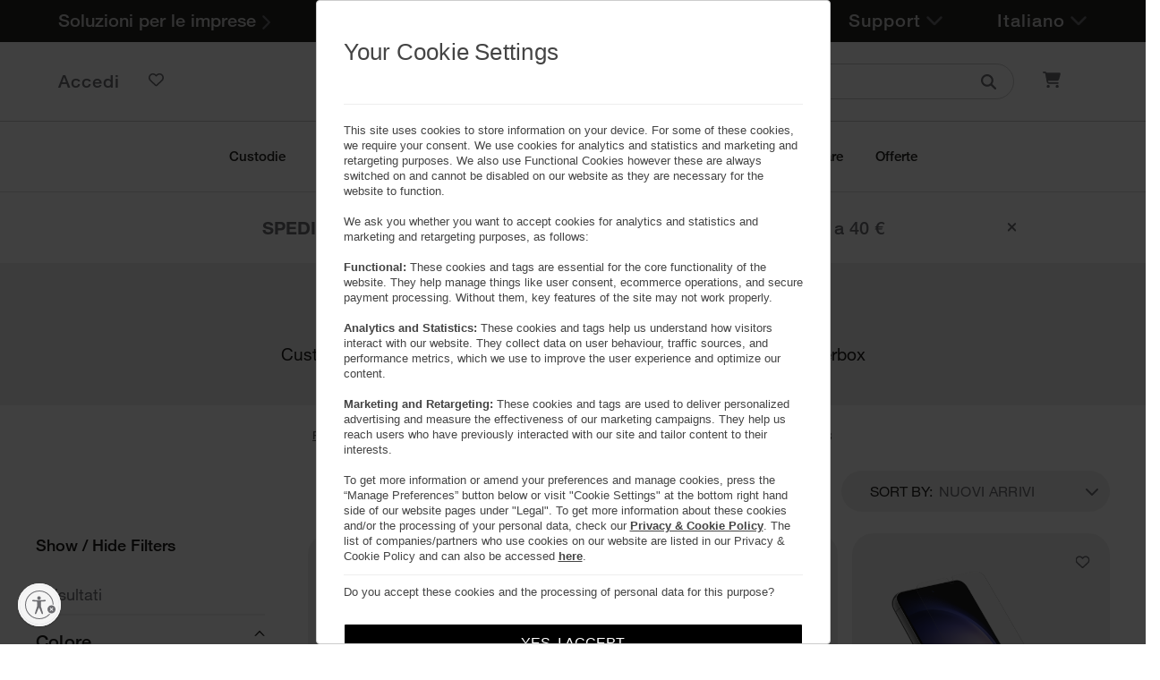

--- FILE ---
content_type: text/html;charset=UTF-8
request_url: https://www.otterbox.it/it-it/galaxy-s23
body_size: 32003
content:
<!DOCTYPE html>













<html lang="it-it">
<head>



<meta charset=UTF-8>


<script id="usntA42start" src="https://a42cdn.usablenet.com/a42/otterproducts/default/prod/cs-start?lang=it" async></script>



<link rel="canonical" href="https://www.otterbox.it/it-it/galaxy-s23"/>














<!--[if gt IE 9]><!-->
<script>//common/scripts.isml</script>

<script defer type="text/javascript" src="/on/demandware.static/Sites-ob_emea-Site/-/it_IT/v1768417310838/js/main.js"></script>

    <script defer type="text/javascript" src="https://js.braintreegateway.com/web/3.94.0/js/client.min.js"
        
        >
    </script>

    <script defer type="text/javascript" src="https://js.braintreegateway.com/web/3.94.0/js/data-collector.min.js"
        
        >
    </script>

    <script defer type="text/javascript" src="https://js.braintreegateway.com/web/3.94.0/js/paypal.min.js"
        
        >
    </script>

    <script defer type="text/javascript" src="https://js.braintreegateway.com/web/3.94.0/js/paypal-checkout.min.js"
        
        >
    </script>

    <script defer type="text/javascript" src="https://js.braintreegateway.com/web/3.94.0/js/apple-pay.min.js"
        
        >
    </script>

    <script defer type="text/javascript" src="https://pay.google.com/gp/p/js/pay.js"
        
        >
    </script>

    <script defer type="text/javascript" src="https://js.braintreegateway.com/web/3.94.0/js/google-payment.min.js"
        
        >
    </script>

    <script defer type="text/javascript" src="https://js.braintreegateway.com/web/3.94.0/js/three-d-secure.min.js"
        
        >
    </script>

<script defer type="text/javascript" src="/on/demandware.static/Sites-ob_emea-Site/-/it_IT/v1768417310838/js/bt.js"></script>


<!--<![endif]-->
<link rel="preconnect" href="https://fonts.googleapis.com" />


<meta http-equiv="x-ua-compatible" content="ie=edge">

<meta name="viewport" content="width=device-width, initial-scale=1">



  <title>Galaxy S23 Cases &amp; Covers from OtterBox</title>


<meta name="description" content="Toughen up your phone with cases for Galaxy S23"/>
<meta name="keywords" content="Galaxy S23 cases, samsung Galaxy S23 cases, protective Galaxy S23 cases"/>











        <meta property="og:description" content="Toughen up your phone with cases for Galaxy S23" />


    <meta property="og:image" content="/on/demandware.static/-/Sites-ob_emea-Library/default/dwfafcd484/OtterBox_Logo.png" />
    <meta property="og:image:alt" content="Storefront Reference Architecture Commerce Cloud" />



<link rel="icon" type="image/png" href="/on/demandware.static/Sites-ob_emea-Site/-/default/dw1d75a499/images/favicons/favicon-196x196.png" sizes="196x196" />
<link rel="icon" type="image/png" href="/on/demandware.static/Sites-ob_emea-Site/-/default/dwd49bf000/images/favicons/favicon-96x96.png" sizes="96x96" />
<link rel="icon" type="image/png" href="/on/demandware.static/Sites-ob_emea-Site/-/default/dw38997f34/images/favicons/favicon-32x32.png" sizes="32x32" />
<link rel="icon" type="image/png" href="/on/demandware.static/Sites-ob_emea-Site/-/default/dwfd49e8f3/images/favicons/favicon-16x16.png" sizes="16x16" />
<link rel="icon" type="image/png" href="/on/demandware.static/Sites-ob_emea-Site/-/default/dw0b5a18db/images/favicons/favicon-128.png" sizes="128x128" />
<link rel="icon" type="image/png" href="/on/demandware.static/Sites-ob_emea-Site/-/default/dw828e2a85/images/favicons/favicon.ico" sizes="48x48" />
<link rel="icon" type="image/png" href="/on/demandware.static/Sites-ob_emea-Site/-/default/dw38997f34/images/favicons/favicon-32x32.png" sizes="48x48" />




    <link id="globalStyles" rel="stylesheet" href="/on/demandware.static/Sites-ob_emea-Site/-/it_IT/v1768417310838/css/global.css" />

















<script>
    window.UncachedData = {
  "action": "Data-UncachedData",
  "queryString": "",
  "locale": "it_IT",
  "wishlistPIDs": []
}
    window.CachedData = {
  "action": "Data-CachedData",
  "queryString": "",
  "locale": "it_IT",
  "siteIntegrations": {
    "cybersourceCartridgeEnabled": true,
    "Vertex_isEnabled": false,
    "GTMEnable": false,
    "wishlistEnable": true,
    "giftCertificateEnabled": false,
    "googlePlacesEnabled": false,
    "showGoogleLogin": false,
    "showFacebookLogin": false,
    "AspectViaChatEnable": false,
    "isPMGEnabled": false
  },
  "recaptchaSiteKey": "6LdpjXkUAAAAADyum7XOYs6ZNTFPVeB2Dn9JzBaE",
  "enableTopNavToggle": true,
  "siteBrand": "otterbox",
  "country": "it"
}
</script>
<script type="text/javascript">//<!--
/* <![CDATA[ (head-active_data.js) */
var dw = (window.dw || {});
dw.ac = {
    _analytics: null,
    _events: [],
    _category: "",
    _searchData: "",
    _anact: "",
    _anact_nohit_tag: "",
    _analytics_enabled: "true",
    _timeZone: "Europe/Dublin",
    _capture: function(configs) {
        if (Object.prototype.toString.call(configs) === "[object Array]") {
            configs.forEach(captureObject);
            return;
        }
        dw.ac._events.push(configs);
    },
	capture: function() { 
		dw.ac._capture(arguments);
		// send to CQ as well:
		if (window.CQuotient) {
			window.CQuotient.trackEventsFromAC(arguments);
		}
	},
    EV_PRD_SEARCHHIT: "searchhit",
    EV_PRD_DETAIL: "detail",
    EV_PRD_RECOMMENDATION: "recommendation",
    EV_PRD_SETPRODUCT: "setproduct",
    applyContext: function(context) {
        if (typeof context === "object" && context.hasOwnProperty("category")) {
        	dw.ac._category = context.category;
        }
        if (typeof context === "object" && context.hasOwnProperty("searchData")) {
        	dw.ac._searchData = context.searchData;
        }
    },
    setDWAnalytics: function(analytics) {
        dw.ac._analytics = analytics;
    },
    eventsIsEmpty: function() {
        return 0 == dw.ac._events.length;
    }
};
/* ]]> */
// -->
</script>
<script type="text/javascript">//<!--
/* <![CDATA[ (head-cquotient.js) */
var CQuotient = window.CQuotient = {};
CQuotient.clientId = 'bgms-ob_emea';
CQuotient.realm = 'BGMS';
CQuotient.siteId = 'ob_emea';
CQuotient.instanceType = 'prd';
CQuotient.locale = 'it_IT';
CQuotient.fbPixelId = '__UNKNOWN__';
CQuotient.activities = [];
CQuotient.cqcid='';
CQuotient.cquid='';
CQuotient.cqeid='';
CQuotient.cqlid='';
CQuotient.apiHost='api.cquotient.com';
/* Turn this on to test against Staging Einstein */
/* CQuotient.useTest= true; */
CQuotient.useTest = ('true' === 'false');
CQuotient.initFromCookies = function () {
	var ca = document.cookie.split(';');
	for(var i=0;i < ca.length;i++) {
	  var c = ca[i];
	  while (c.charAt(0)==' ') c = c.substring(1,c.length);
	  if (c.indexOf('cqcid=') == 0) {
		CQuotient.cqcid=c.substring('cqcid='.length,c.length);
	  } else if (c.indexOf('cquid=') == 0) {
		  var value = c.substring('cquid='.length,c.length);
		  if (value) {
		  	var split_value = value.split("|", 3);
		  	if (split_value.length > 0) {
			  CQuotient.cquid=split_value[0];
		  	}
		  	if (split_value.length > 1) {
			  CQuotient.cqeid=split_value[1];
		  	}
		  	if (split_value.length > 2) {
			  CQuotient.cqlid=split_value[2];
		  	}
		  }
	  }
	}
}
CQuotient.getCQCookieId = function () {
	if(window.CQuotient.cqcid == '')
		window.CQuotient.initFromCookies();
	return window.CQuotient.cqcid;
};
CQuotient.getCQUserId = function () {
	if(window.CQuotient.cquid == '')
		window.CQuotient.initFromCookies();
	return window.CQuotient.cquid;
};
CQuotient.getCQHashedEmail = function () {
	if(window.CQuotient.cqeid == '')
		window.CQuotient.initFromCookies();
	return window.CQuotient.cqeid;
};
CQuotient.getCQHashedLogin = function () {
	if(window.CQuotient.cqlid == '')
		window.CQuotient.initFromCookies();
	return window.CQuotient.cqlid;
};
CQuotient.trackEventsFromAC = function (/* Object or Array */ events) {
try {
	if (Object.prototype.toString.call(events) === "[object Array]") {
		events.forEach(_trackASingleCQEvent);
	} else {
		CQuotient._trackASingleCQEvent(events);
	}
} catch(err) {}
};
CQuotient._trackASingleCQEvent = function ( /* Object */ event) {
	if (event && event.id) {
		if (event.type === dw.ac.EV_PRD_DETAIL) {
			CQuotient.trackViewProduct( {id:'', alt_id: event.id, type: 'raw_sku'} );
		} // not handling the other dw.ac.* events currently
	}
};
CQuotient.trackViewProduct = function(/* Object */ cqParamData){
	var cq_params = {};
	cq_params.cookieId = CQuotient.getCQCookieId();
	cq_params.userId = CQuotient.getCQUserId();
	cq_params.emailId = CQuotient.getCQHashedEmail();
	cq_params.loginId = CQuotient.getCQHashedLogin();
	cq_params.product = cqParamData.product;
	cq_params.realm = cqParamData.realm;
	cq_params.siteId = cqParamData.siteId;
	cq_params.instanceType = cqParamData.instanceType;
	cq_params.locale = CQuotient.locale;
	
	if(CQuotient.sendActivity) {
		CQuotient.sendActivity(CQuotient.clientId, 'viewProduct', cq_params);
	} else {
		CQuotient.activities.push({activityType: 'viewProduct', parameters: cq_params});
	}
};
/* ]]> */
// -->
</script>


   <script type="application/ld+json">
        {"@context":"https://schema.org","@type":"CollectionPage","@id":"https://www.otterbox.it/it-it/galaxy-s23","url":"https://www.otterbox.it/it-it/galaxy-s23","name":"Galaxy S23","description":"Custodie e Protezione dello schermo per Samsung Galaxy midas da Otterbox","breadcrumb":{"@type":"BreadcrumbList","itemListElement":[{"@type":"ListItem","position":1,"name":"Home","item":"https://www.otterbox.it/it-it/search?cgid=home"},{"@type":"ListItem","position":2,"name":"Custodie","item":"https://www.otterbox.it/it-it/acquista-custodie"},{"@type":"ListItem","position":3,"name":"Custodie Samsung","item":"https://www.otterbox.it/it-it/samsung-cases"},{"@type":"ListItem","position":4,"name":"Più Custodie Samsung","item":"https://www.otterbox.it/it-it/samsung-galaxy"},{"@type":"ListItem","position":5,"name":"Galaxy S23","item":"https://www.otterbox.it/it-it/galaxy-s23"}]},"mainEntity":{"@type":"ItemList","numberOfItems":5,"itemListElement":[{"@type":"ListItem","position":1,"item":{"@context":"http://schema.org/","@type":"Product","@id":"https://www.otterbox.it/it-it/trendy-galaxy-s23-custodia-black/77-91139.html","name":"Galaxy S23 Custodia | Symmetry Serie","description":"Perché scegliere tra una custodia protettiva e una elegante? La Serie Symmetry è la custodia elegante e protettiva che esalta il tuo stile. Non altera il funzionamento di pulsanti e funzioni del telefono. Inoltre, la Serie Symmetry è facile da rimuovere e applicare. La Serie Symmetry è la custodia sottile e alla moda che garantisce la protezione OtterBox","mpn":"77-91139","sku":"77-91139","gtin13":"","color":"Black","material":"Polycarbonate Layer/Thermoplastic Elastomer","brand":{"@type":"Thing","name":"OtterBox"},"manufacturer":{"@type":"Organization","name":"OtterBox"},"image":["https://www.otterbox.it/on/demandware.static/-/Sites-masterCatalog/default/dwe50dcd6e/productimages/dis/cases-screen-protection/symmetry-galaxy-s23/symmetry-galaxy-s23-black-1.png","https://www.otterbox.it/on/demandware.static/-/Sites-masterCatalog/default/dw23f6365f/productimages/dis/cases-screen-protection/symmetry-galaxy-s23/symmetry-galaxy-s23-black-2.jpg","https://www.otterbox.it/on/demandware.static/-/Sites-masterCatalog/default/dwa9b23046/productimages/dis/cases-screen-protection/symmetry-galaxy-s23/symmetry-galaxy-s23-black-3.jpg","https://www.otterbox.it/on/demandware.static/-/Sites-masterCatalog/default/dwfbd6dd9a/productimages/dis/cases-screen-protection/symmetry-galaxy-s23/symmetry-galaxy-s23-black-4.jpg"],"itemCondition":"https://schema.org/NewCondition","category":"","offers":{"url":"https://www.otterbox.it/it-it/trendy-galaxy-s23-custodia-black/77-91139.html","@type":"Offer","priceCurrency":"EUR","price":"34.99","availability":"http://schema.org/OutOfStock","itemCondition":"https://schema.org/NewCondition","hasMerchantReturnPolicy":{"@type":"MerchantReturnPolicy","returnPolicyCategory":"https://schema.org/MerchantReturnFiniteReturnWindow","merchantReturnDays":30,"returnMethod":"https://schema.org/ReturnByMail"}},"isVariantOf":{"@type":"ProductGroup","name":"Galaxy S23 Custodia | Symmetry Serie","variesBy":["color"]},"additionalProperty":[{"@type":"PropertyValue","name":"Material","value":"Polycarbonate Layer/Thermoplastic Elastomer"},{"@type":"PropertyValue","name":"Drop Protection","value":"DROP+ | 3X as many drops as military standard (MIL-STD-810G 516.8)"},{"@type":"PropertyValue","name":"Compatible With","value":""},{"@type":"PropertyValue","name":"Warranty","value":"Coperto dalla garanzia limitata di OtterBox"},{"@type":"PropertyValue","name":"otherColorVariants","value":["Black"]},{"@type":"PropertyValue","name":"Water Resistance","value":""}]}},{"@type":"ListItem","position":2,"item":{"@context":"http://schema.org/","@type":"Product","@id":"https://www.otterbox.it/it-it/galaxy-s23-proteggischermo-clear/77-91173.html","name":"Galaxy S23 Proteggischermo | Clearly Protected FIlm","description":"Prova la nitidezza del display e la difesa affidabile dello schermo con la pellicola chiaramente protetta. Graffi e graffi non sono più una preoccupazione per la resistenza ai graffi e alle sbavature per aiutare il tuo telefono Galaxy a sembrare nuovo a lungo termine. Investi in una protezione affidabile OtterBox progettata per resistere.","mpn":"77-91173","sku":"77-91173","gtin13":"","material":"Polyurethane","brand":{"@type":"Thing","name":"OtterBox"},"manufacturer":{"@type":"Organization","name":"OtterBox"},"image":["https://www.otterbox.it/on/demandware.static/-/Sites-masterCatalog/default/dw29b58f34/productimages/dis/cases-screen-protection/cp-film-galaxy-s23/cp-film-galaxy-s23-1.png","https://www.otterbox.it/on/demandware.static/-/Sites-masterCatalog/default/dw30a6ee6b/productimages/dis/cases-screen-protection/cp-film-galaxy-s23/cp-film-galaxy-s23-2.png"],"itemCondition":"https://schema.org/NewCondition","category":"","offers":{"url":"https://www.otterbox.it/it-it/galaxy-s23-proteggischermo-clear/77-91173.html","@type":"Offer","priceCurrency":"EUR","price":"19.99","availability":"http://schema.org/InStock","itemCondition":"https://schema.org/NewCondition","hasMerchantReturnPolicy":{"@type":"MerchantReturnPolicy","returnPolicyCategory":"https://schema.org/MerchantReturnFiniteReturnWindow","merchantReturnDays":30,"returnMethod":"https://schema.org/ReturnByMail"}},"isVariantOf":{"@type":"ProductGroup","name":"Galaxy S23 Proteggischermo | Clearly Protected FIlm","variesBy":["productOption"]},"additionalProperty":[{"@type":"PropertyValue","name":"Material","value":"Polyurethane"},{"@type":"PropertyValue","name":"Drop Protection","value":""},{"@type":"PropertyValue","name":"Compatible With","value":""},{"@type":"PropertyValue","name":"Warranty","value":""},{"@type":"PropertyValue","name":"otherColorVariants","value":["Clear"]},{"@type":"PropertyValue","name":"Water Resistance","value":""}]}},{"@type":"ListItem","position":3,"item":{"@context":"http://schema.org/","@type":"Product","@id":"https://www.otterbox.it/it-it/glass-galaxy-s23-proteggischermo-clear/77-91273.html","name":"Galaxy S23 Proteggischermo | Alpha Flex","description":"Una protezione ultra forte dello schermo preserva la nitidezza e la reattività al tocco del display. Il vetro Alpha Flex è infuso con ioni d’argento che proteggono la superficie dello schermo del telefono da microbi indesiderati.","mpn":"77-91273","sku":"77-91273","gtin13":"","material":"Thermoplastic Polyurethane/Polyethylene Terephthalate","brand":{"@type":"Thing","name":"OtterBox"},"manufacturer":{"@type":"Organization","name":"OtterBox"},"image":["https://www.otterbox.it/on/demandware.static/-/Sites-masterCatalog/default/dw83517259/productimages/dis/cases-screen-protection/alpha-flex-galaxy-s23/alpha-flex-galaxy-s23-clear-1.png","https://www.otterbox.it/on/demandware.static/-/Sites-masterCatalog/default/dw5b26e1ab/productimages/dis/cases-screen-protection/alpha-flex-am-galaxy-s23/alpha-flex-am-galaxy-s23-antimicrobial-2.jpg","https://www.otterbox.it/on/demandware.static/-/Sites-masterCatalog/default/dw86bb8536/productimages/dis/cases-screen-protection/alpha-flex-am-galaxy-s23/alpha-flex-am-galaxy-s23-antimicrobial-3.jpg","https://www.otterbox.it/on/demandware.static/-/Sites-masterCatalog/default/dw0f4dd4de/productimages/dis/cases-screen-protection/alpha-flex-am-galaxy-s23/alpha-flex-am-galaxy-s23-antimicrobial-4.jpg"],"itemCondition":"https://schema.org/NewCondition","category":"","offers":{"url":"https://www.otterbox.it/it-it/glass-galaxy-s23-proteggischermo-clear/77-91273.html","@type":"Offer","priceCurrency":"EUR","price":"39.99","availability":"http://schema.org/InStock","itemCondition":"https://schema.org/NewCondition","hasMerchantReturnPolicy":{"@type":"MerchantReturnPolicy","returnPolicyCategory":"https://schema.org/MerchantReturnFiniteReturnWindow","merchantReturnDays":30,"returnMethod":"https://schema.org/ReturnByMail"}},"isVariantOf":{"@type":"ProductGroup","name":"Galaxy S23 Proteggischermo | Alpha Flex","variesBy":["productOption"]},"additionalProperty":[{"@type":"PropertyValue","name":"Material","value":"Thermoplastic Polyurethane/Polyethylene Terephthalate"},{"@type":"PropertyValue","name":"Drop Protection","value":""},{"@type":"PropertyValue","name":"Compatible With","value":""},{"@type":"PropertyValue","name":"Warranty","value":""},{"@type":"PropertyValue","name":"otherColorVariants","value":["Antimicrobial"]},{"@type":"PropertyValue","name":"Water Resistance","value":""}]}},{"@type":"ListItem","position":4,"item":{"@context":"http://schema.org/","@type":"Product","@id":"https://www.otterbox.it/it-it/black/77-91285.html","name":null,"description":"La Serie Strada Via è una custodia a libro in pelle di alta qualità che protegge il tuo telefono e resiste a 2 volte il numero di cadute dello standard militare (MIL-STD-810G 516.6). La custodia a libro protegge lo schermo ed è dotata di una fessura verticale per riporre contanti e carte di credito. Inoltre, il suo materiale sintetico, morbido al tatto, resiste a impronte, graffi e strisce. Un fermo magnetico fissa il folio in posizione chiusa e aperta.","mpn":"77-91285","sku":"77-91285","gtin13":"","color":"Black Night","material":null,"brand":{"@type":"Thing","name":"OtterBox"},"manufacturer":{"@type":"Organization","name":"OtterBox"},"image":["https://www.otterbox.it/on/demandware.static/-/Sites-masterCatalog/default/dw0aa3346d/productimages/dis/cases-screen-protection/strada-via-galaxy-s23/strada-via-galaxy-s23-blacknight-b.png","https://www.otterbox.it/on/demandware.static/-/Sites-masterCatalog/default/dw5a85b0fd/productimages/dis/cases-screen-protection/strada-via-galaxy-s23/strada-via-galaxy-s23-blacknight-f-open.png","https://www.otterbox.it/on/demandware.static/-/Sites-masterCatalog/default/dw0843957d/productimages/dis/cases-screen-protection/strada-via-galaxy-s23/strada-via-galaxy-s23-blacknight-falling.png","https://www.otterbox.it/on/demandware.static/-/Sites-masterCatalog/default/dwe4d59ef0/productimages/dis/cases-screen-protection/strada-via-galaxy-s23/strada-via-galaxy-s23-blacknight-fr-open.png","https://www.otterbox.it/on/demandware.static/-/Sites-masterCatalog/default/dwe1cfd014/productimages/dis/cases-screen-protection/strada-via-galaxy-s23/strada-via-galaxy-s23-blacknight-split.png"],"itemCondition":"https://schema.org/NewCondition","category":"","offers":{"url":"https://www.otterbox.it/it-it/black/77-91285.html","@type":"Offer","priceCurrency":"EUR","price":"29.99","availability":"http://schema.org/InStock","itemCondition":"https://schema.org/NewCondition","hasMerchantReturnPolicy":{"@type":"MerchantReturnPolicy","returnPolicyCategory":"https://schema.org/MerchantReturnFiniteReturnWindow","merchantReturnDays":30,"returnMethod":"https://schema.org/ReturnByMail"}},"isVariantOf":{"@type":"ProductGroup","name":null,"variesBy":["color"]},"additionalProperty":[{"@type":"PropertyValue","name":"Material","value":""},{"@type":"PropertyValue","name":"Drop Protection","value":""},{"@type":"PropertyValue","name":"Compatible With","value":""},{"@type":"PropertyValue","name":"Warranty","value":"Coperto dalla garanzia limitata di OtterBox"},{"@type":"PropertyValue","name":"otherColorVariants","value":["Black Night"]},{"@type":"PropertyValue","name":"Water Resistance","value":""}]}},{"@type":"ListItem","position":5,"item":{"@context":"http://schema.org/","@type":"Product","@id":"https://www.otterbox.it/it-it/silver/77-91317.html","name":"Galaxy S23 React Series","description":"React Series è la custodia OtterBox ultra sottile e resistente che protegge il telefono da cadute e graffi. La sua solida forma monopezzo è progettata con precisione per il telefono e i suoi bordi morbidi al tatto offrono un'ottima presa. La custodia si installa facilmente su un telefono e scivola dentro e fuori dalle tasche senza problemi.","mpn":"77-91317","sku":"77-91317","gtin13":"","color":"Stardust (Clear Glitter)","material":"Polycarbonate Layer/Thermoplastic Elastomer","brand":{"@type":"Thing","name":"OtterBox"},"manufacturer":{"@type":"Organization","name":"OtterBox"},"image":["https://www.otterbox.it/on/demandware.static/-/Sites-masterCatalog/default/dw2608e733/productimages/dis/cases-screen-protection/react-galaxy-s23/react-galaxy-s23-stardust-b.png","https://www.otterbox.it/on/demandware.static/-/Sites-masterCatalog/default/dw60a8fbce/productimages/dis/cases-screen-protection/react-galaxy-s23/react-galaxy-s23-stardust-br.png","https://www.otterbox.it/on/demandware.static/-/Sites-masterCatalog/default/dw9c0d917a/productimages/dis/cases-screen-protection/react-galaxy-s23/react-galaxy-s23-stardust-falling.png","https://www.otterbox.it/on/demandware.static/-/Sites-masterCatalog/default/dw513a73bc/productimages/dis/cases-screen-protection/react-galaxy-s23/react-galaxy-s23-stardust-split.png"],"itemCondition":"https://schema.org/NewCondition","category":"","offers":{"url":"https://www.otterbox.it/it-it/silver/77-91317.html","@type":"Offer","priceCurrency":"EUR","price":"27.99","availability":"http://schema.org/InStock","itemCondition":"https://schema.org/NewCondition","hasMerchantReturnPolicy":{"@type":"MerchantReturnPolicy","returnPolicyCategory":"https://schema.org/MerchantReturnFiniteReturnWindow","merchantReturnDays":30,"returnMethod":"https://schema.org/ReturnByMail"}},"isVariantOf":{"@type":"ProductGroup","name":"Galaxy S23 React Series","variesBy":["color"]},"additionalProperty":[{"@type":"PropertyValue","name":"Material","value":"Polycarbonate Layer/Thermoplastic Elastomer"},{"@type":"PropertyValue","name":"Drop Protection","value":""},{"@type":"PropertyValue","name":"Compatible With","value":""},{"@type":"PropertyValue","name":"Warranty","value":"Coperto dalla garanzia limitata di OtterBox"},{"@type":"PropertyValue","name":"otherColorVariants","value":["Stardust (Clear Glitter)"]},{"@type":"PropertyValue","name":"Water Resistance","value":""}]}}]},"potentialAction":{"@type":"SearchAction","target":{"@type":"EntryPoint","urlTemplate":"https://www.otterbox.it/it-it/search?q={search_term_string}"},"query-input":"required name=search_term_string"},"offers":{"@type":"AggregateOffer","offerCount":5,"lowPrice":19.99,"highPrice":39.99,"priceCurrency":"EUR","availability":"https://schema.org/InStock"},"hasPart":[{"@type":"CollectionPage","name":"Defender Series"},{"@type":"CollectionPage","name":"Symmetry Series"},{"@type":"CollectionPage","name":"Strada Series"},{"@type":"CollectionPage","name":"Screen Protection for Galaxy S23"}]}
    </script>


<script>
    window.braintreeConstants = JSON.parse("\u007b\"FLOW\u005fCHECKOUT\"\u003a\"checkout\"\u002c\"FLOW\u005fVAULT\"\u003a\"vault\"\u002c\"PAGE\u005fFLOW\u005fCHECKOUT\"\u003a\"checkout\"\u002c\"PAGE\u005fFLOW\u005fBILLING\"\u003a\"billing\"\u002c\"PAGE\u005fFLOW\u005fACCOUNT\"\u003a\"account\"\u002c\"PAGE\u005fFLOW\u005fCART\"\u003a\"cart\"\u002c\"PAGE\u005fFLOW\u005fMINICART\"\u003a\"minicart\"\u002c\"PAGE\u005fFLOW\u005fPDP\"\u003a\"pdp\"\u002c\"PAGE\u005fFLOW\u005fPVP\"\u003a\"pvp\"\u002c\"PAGE\u005fFLOW\u005fLOGIN\"\u003a\"login\"\u002c\"BUTTON\u005fCONFIG\u005fOPTIONS\u005fSTYLE\u005fLAYOUT\u005fHORIZONTAL\"\u003a\"horizontal\"\u002c\"BUTTON\u005fCONFIG\u005fOPTIONS\u005fSTYLE\u005fSHAPE\u005fRECT\"\u003a\"rect\"\u002c\"BUTTON\u005fCONFIG\u005fOPTIONS\u005fSTYLE\u005fSIZE\u005fMEDIUM\"\u003a\"medium\"\u002c\"BUTTON\u005fCONFIG\u005fOPTIONS\u005fSTYLE\u005fSIZE\u005fSMALL\"\u003a\"small\"\u002c\"BUTTON\u005fCONFIG\u005fPAYPAL\"\u003a\"paypal\"\u002c\"ENDPOINT\u005fACCOUNT\u005fADD\u005fSRC\u005fHANDLE\u005fNAME\"\u003a\"AccountAddSrcHandle\"\u002c\"ENDPOINT\u005fACCOUNT\u005fADD\u005fGOOGLE\u005fPAY\u005fHANDLE\u005fNAME\"\u003a\"AccountAddGooglePayHandle\"\u002c\"ENDPOINT\u005fACCOUNT\u005fADD\u005fCREDIT\u005fCARD\u005fHANDLE\u005fNAME\"\u003a\"AccountAddCreditCardHandle\"\u002c\"ENDPOINT\u005fACCOUNT\u005fADD\u005fVENMO\u005fHANDLE\u005fNAME\"\u003a\"AccountAddVenmoHandle\"\u002c\"PARAM\u005fNONCE\"\u003a\"Nonce\"\u002c\"PAYMENT\u005fPROCCESSOR\u005fID\u005fBRAINTREE\u005fCREDIT\"\u003a\"BRAINTREE\u005fCREDIT\"\u002c\"PAYMENT\u005fPROCCESSOR\u005fID\u005fBRAINTREE\u005fPAYPAL\"\u003a\"BRAINTREE\u005fPAYPAL\"\u002c\"PAYMENT\u005fPROCCESSOR\u005fID\u005fBRAINTREE\u005fAPPLEPAY\"\u003a\"BRAINTREE\u005fAPPLEPAY\"\u002c\"PAYMENT\u005fPROCCESSOR\u005fID\u005fBRAINTREE\u005fVENMO\"\u003a\"BRAINTREE\u005fVENMO\"\u002c\"PAYMENT\u005fPROCCESSOR\u005fID\u005fBRAINTREE\u005fSRC\"\u003a\"BRAINTREE\u005fSRC\"\u002c\"PAYMENT\u005fPROCCESSOR\u005fID\u005fBRAINTREE\u005fLOCAL\"\u003a\"BRAINTREE\u005fLOCAL\"\u002c\"PAYMENT\u005fPROCCESSOR\u005fID\u005fBRAINTREE\u005fGOOGLEPAY\"\u003a\"BRAINTREE\u005fGOOGLEPAY\"\u002c\"PAYMENT\u005fMETHOD\u005fID\u005fPAYPAL\"\u003a\"PayPal\"\u002c\"PAYMENT\u005fMETHOD\u005fID\u005fVENMO\"\u003a\"Venmo\"\u002c\"PAYMENT\u005fMETHOD\u005fID\u005fGOOGLEPAY\"\u003a\"GooglePay\"\u002c\"PAYMENT\u005fMETHOD\u005fID\u005fSRC\"\u003a\"SRC\"\u002c\"PAYMENT\u005fMETHOD\u005fID\u005fAPPLEPAY\"\u003a\"ApplePay\"\u002c\"PAYMENT\u005fMETHOD\u005fID\u005fLPM\"\u003a\"LPM\"\u002c\"PAYMENT\u005fMETHOD\u005fID\u005fCREDIT\u005fCARD\"\u003a\"CREDIT\u005fCARD\"\u002c\"PAYMENT\u005fMETHOD\u005fNOT\u005fSUPPORTING\u005fSHIPPING\u005fOPTIONS\"\u003a\"NOT\u005fSUPPORTING\u005fSHIPPING\u005fOPTIONS\"\u002c\"QUERY\u005fNAME\u005fLEGACY\u005fID\u005fCONVERTER\"\u003a\"legacyIdConverter\"\u002c\"QUERY\u005fNAME\u005fSEARCH\u005fTRANSACTION\"\u003a\"searchTransaction\"\u002c\"QUERY\u005fNAME\u005fCLIENT\u005fID\"\u003a\"clientId\"\u002c\"QUERY\u005fNAME\u005fVAULT\u005fPAYMENT\u005fMETHOD\"\u003a\"vaultPaymentMethod\"\u002c\"QUERY\u005fNAME\u005fVAULT\u005fCREDIT\u005fCARD\"\u003a\"vaultCreditCard\"\u002c\"QUERY\u005fNAME\u005fDELETE\u005fPAYMENT\u005fMETHOD\"\u003a\"deletePaymentMethodFromVault\"\u002c\"QUERY\u005fNAME\u005fSEARCH\u005fCUSTOMER\"\u003a\"searchCustomer\"\u002c\"QUERY\u005fNAME\u005fCREATE\u005fCUSTOMER\"\u003a\"createCustomer\"\u002c\"QUERY\u005fNAME\u005fSALE\"\u003a\"sale\"\u002c\"QUERY\u005fNAME\u005fAUTHORIZATION\"\u003a\"authorization\"\u002c\"QUERY\u005fNAME\u005fPAYPAL\u005fSALE\"\u003a\"chargePaypal\"\u002c\"QUERY\u005fNAME\u005fPAYPAL\u005fAUTHORIZATION\"\u003a\"authorizePaypal\"\u002c\"QUERY\u005fNAME\u005fUPDATE\u005fCREDIT\u005fCARD\u005fBILLING\u005fADDRESS\"\u003a\"updateCreditCardBillingAddress\"\u002c\"QUERY\u005fNAME\u005fCHARGE\u005fCREDIT\u005fCARD\"\u003a\"chargeCreditCard\"\u002c\"QUERY\u005fNAME\u005fAUTHORIZE\u005fCREDIT\u005fCARD\"\u003a\"authorizeCreditCard\"\u002c\"QUERY\u005fNAME\u005fVERIFY\u005fCREDIT\u005fCARD\"\u003a\"verifyCreditCard\"\u002c\"QUERY\u005fNAME\u005fUPDATE\u005fCUSTUMER\"\u003a\"updateCustomer\"\u002c\"LEGACY\u005fID\u005fTYPE\u005fCUSTOMER\"\u003a\"CUSTOMER\"\u002c\"LEGACY\u005fID\u005fTYPE\u005fPAYMENT\u005fMETHOD\"\u003a\"PAYMENT\u005fMETHOD\"\u002c\"LEGACY\u005fID\u005fTYPE\u005fTRANSACTION\"\u003a\"TRANSACTION\"\u002c\"CREDIT\u005fCARD\u005fTYPE\u005fVISA\"\u003a\"visa\"\u002c\"GOOGLEPAY\u005fTYPE\u005fANDROID\u005fPAY\u005fCARD\"\u003a\"AndroidPayCard\"\u002c\"NEW\u005fACCOUNT\"\u003a\"newaccount\"\u002c\"SESSION\u005fCARD\"\u003a\"sessioncard\"\u002c\"TRANSACTION\u005fSTATUS\u005fSETTLING\"\u003a\"SETTLING\"\u002c\"TRANSACTION\u005fSTATUS\u005fSUBMITTED\u005fFOR\u005fSETTLEMENT\"\u003a\"SUBMITTED\u005fFOR\u005fSETTLEMENT\"\u002c\"TRANSACTION\u005fSTATUS\u005fAUTHORIZED\"\u003a\"AUTHORIZED\"\u002c\"TRANSACTION\u005fSTATUS\u005fSETTLED\"\u003a\"SETTLED\"\u002c\"TRANSACTION\u005fSTATUS\u005fSETTLEMENT\u005fPENDING\"\u003a\"SETTLEMENT\u005fPENDING\"\u002c\"TRANSACTION\u005fRISK\u005fDECISION\u005fAPPROVE\"\u003a\"Approve\"\u002c\"TRANSACTION\u005fRISK\u005fDECISION\u005fDECLINE\"\u003a\"Decline\"\u002c\"TRANSACTION\u005fRISK\u005fDECISION\u005fREVIEW\"\u003a\"Review\"\u002c\"TYPE\u005fPAYMENT\u005fMETHOD\u005fREVOKED\u005fBY\u005fCUSTOMER\"\u003a\"payment\u005fmethod\u005frevoked\u005fby\u005fcustomer\"\u002c\"TYPE\u005fTRANSACTION\u005fREVIEWED\"\u003a\"transaction\u005freviewed\"\u002c\"TRANSACTION\u005fVAULT\u005fON\u005fSUCCESS\"\u003a\"ON\u005fSUCCESSFUL\u005fTRANSACTION\"\u002c\"LINE\u005fITEMS\u005fKIND\"\u003a\"DEBIT\"\u002c\"PAYPAL\u005fACCOUNT\u005fDETAILS\u005fTYPE\"\u003a\"PayPalAccountDetails\"\u002c\"CREDIT\u005fCARD\u005fDETAILS\u005fTYPE\"\u003a\"CreditCardDetails\"\u002c\"DEVELOPMENT\u005fSYSTEM\u005fTYPE\"\u003a\"TEST\"\u002c\"PRODUCTION\u005fSYSTEM\u005fTYPE\"\u003a\"PRODUCTION\"\u002c\"APPLE\u005fPAY\u005fORIGIN\u005fTYPE\"\u003a\"APPLE\u005fPAY\"\u002c\"GOOGLE\u005fPAY\u005fORIGIN\u005fTYPE\"\u003a\"GOOGLE\u005fPAY\"\u002c\"PAYMENT\u005fMETHOD\u005fCREDIT\u005fCARD\"\u003a\"CREDIT\u005fCARD\"\u002c\"PP\u005fFUNDING\u005fSOURCE\u005fCARD\"\u003a\"card\"\u002c\"PP\u005fFUNDING\u005fSOURCE\u005fPAYLATER\"\u003a\"paylater\"\u002c\"PP\u005fDEBIT\u005fCREDIT\u005fPAYMENT\u005fTYPE\"\u003a\"PayPal\u0020Debit\/Credit\u0020Card\"\u002c\"PP\u005fPAYLATER\u005fPAYMENT\u005fTYPE\"\u003a\"PayPal\u0020Paylater\"\u002c\"VERIFICATION\u005fGATEWAY\u005fREJECTED\u005fSTATUS\"\u003a\"GATEWAY\u005fREJECTED\"\u002c\"SERVER\u005fSUBSCRIPTION\u005fROUTE\u005fCOMPLETE\"\u003a\"route\u003aComplete\"\u002c\"FLASH\u005fMESSAGE\u005fSUCCESS\"\u003a\"success\"\u002c\"FLASH\u005fMESSAGE\u005fINFO\"\u003a\"info\"\u002c\"FLASH\u005fMESSAGE\u005fDANGER\"\u003a\"danger\"\u002c\"FLASH\u005fMESSAGE\u005fWARNING\"\u003a\"warning\"\u002c\"ENDPOINT\u005fBRAINTREE\u005fAPMA\"\u003a\"Braintree\u002dAPMA\"\u002c\"ENDPOINT\u005fHOME\u005fSHOW\"\u003a\"Home\u002dShow\"\u002c\"LOGIN\u005fPAYPAL\"\u003a\"login\u002dPayPal\"\u002c\"CWPP\u005fDEFAULT\u005fPHONE\"\u003a\"Not\u0020provided\"\u002c\"APMA\u005fSTAGE\u005fCOMPLETE\"\u003a\"complete\"\u002c\"APMA\u005fSTAGE\u005fADDRESS\"\u003a\"address\"\u002c\"APMA\u005fSTAGE\u005fACCOUNT\"\u003a\"account\"\u002c\"APMA\u005fQUERY\u005fPARAMETER\u005fTRUE\"\u003a\"\u003fisAPMAFlow\u003dtrue\"\u002c\"BILLING\u005fADDRESS\u005fID\"\u003a\"Billing\u0020address\"\u002c\"SHIPPING\u005fADDRESS\u005fID\"\u003a\"Shipping\u0020address\"\u002c\"PAYPAL\u005fBANNER\u005fPRODUCT\u005fPLACEMENT\"\u003a\"product\"\u002c\"PAYPAL\u005fBANNER\u005fCATEGORY\u005fPLACEMENT\"\u003a\"category\"\u007d");
</script>

<script>
    window.braintreePreferences = JSON.parse("\u007b\"paymentMethods\"\u003a\u007b\"BRAINTREE\u005fCREDIT\"\u003a\u007b\"isActive\"\u003atrue\u002c\"paymentMethodId\"\u003a\"CREDIT\u005fCARD\"\u007d\u002c\"BRAINTREE\u005fPAYPAL\"\u003a\u007b\"isActive\"\u003atrue\u002c\"paymentMethodId\"\u003a\"PayPal\"\u007d\u002c\"BRAINTREE\u005fAPPLEPAY\"\u003a\u007b\"isActive\"\u003atrue\u002c\"paymentMethodId\"\u003a\"ApplePay\"\u007d\u002c\"BRAINTREE\u005fVENMO\"\u003a\u007b\u007d\u002c\"BRAINTREE\u005fLOCAL\"\u003a\u007b\u007d\u002c\"BRAINTREE\u005fGOOGLEPAY\"\u003a\u007b\"isActive\"\u003atrue\u002c\"paymentMethodId\"\u003a\"GooglePay\"\u007d\u002c\"BRAINTREE\u005fSRC\"\u003a\u007b\u007d\u007d\u002c\"is3DSecureEnabled\"\u003atrue\u002c\"is3DSecureFallback\"\u003afalse\u002c\"shippableCountries\"\u003a\u005b\"AD\"\u002c\"AT\"\u002c\"BE\"\u002c\"BG\"\u002c\"HR\"\u002c\"CY\"\u002c\"CZ\"\u002c\"DK\"\u002c\"EG\"\u002c\"EE\"\u002c\"FI\"\u002c\"FR\"\u002c\"DE\"\u002c\"GR\"\u002c\"GG\"\u002c\"HU\"\u002c\"IS\"\u002c\"IE\"\u002c\"IL\"\u002c\"IT\"\u002c\"JE\"\u002c\"KE\"\u002c\"KW\"\u002c\"LI\"\u002c\"LU\"\u002c\"MC\"\u002c\"NL\"\u002c\"PL\"\u002c\"PT\"\u002c\"LV\"\u002c\"LT\"\u002c\"MT\"\u002c\"NO\"\u002c\"RO\"\u002c\"SA\"\u002c\"SK\"\u002c\"SI\"\u002c\"ES\"\u002c\"SE\"\u002c\"CH\"\u002c\"AE\"\u002c\"GB\"\u005d\u002c\"allowCustomShippingExpress\"\u003atrue\u002c\"otterAVSEnabled\"\u003atrue\u007d");
</script>

<script>
    window.braintreeUrls = JSON.parse("\u007b\"accountShow\"\u003a\"https\u003a\/\/www\u002eotterbox\u002eit\/it\u002dit\/account\"\u002c\"checkoutSubmitPayment\"\u003a\"https\u003a\/\/www\u002eotterbox\u002eit\/on\/demandware\u002estore\/Sites\u002dob\u005femea\u002dSite\/it\u005fIT\/CheckoutServices\u002dSubmitPayment\"\u002c\"checkoutHasRoute\"\u003a\"https\u003a\/\/www\u002eotterbox\u002eit\/on\/demandware\u002estore\/Sites\u002dob\u005femea\u002dSite\/it\u005fIT\/CheckoutShippingServices\u002dHasRoute\"\u002c\"makePaymentMethodDefaultUrl\"\u003a\"https\u003a\/\/www\u002eotterbox\u002eit\/on\/demandware\u002estore\/Sites\u002dob\u005femea\u002dSite\/it\u005fIT\/Braintree\u002dMakePaymentMethodDefault\"\u002c\"placeOrderUrl\"\u003a\"\/it\u002dit\/secure\u002dcheckout\u003fstage\u003dpayment\"\u002c\"placeOrderExpressUrl\"\u003a\"\/on\/demandware\u002estore\/Sites\u002dob\u005femea\u002dSite\/it\u005fIT\/CheckoutServices\u002dPlaceOrder\"\u002c\"submitCustomerUrl\"\u003a\"\/on\/demandware\u002estore\/Sites\u002dob\u005femea\u002dSite\/it\u005fIT\/CheckoutServices\u002dSubmitCustomer\"\u002c\"deletePaymentUrl\"\u003a\"\/on\/demandware\u002estore\/Sites\u002dob\u005femea\u002dSite\/it\u005fIT\/PaymentInstruments\u002dDeletePayment\"\u002c\"paypalAddAccountHandlerUrl\"\u003a\"\/on\/demandware\u002estore\/Sites\u002dob\u005femea\u002dSite\/it\u005fIT\/Braintree\u002dAccountAddPaypalHandle\"\u002c\"checkoutFromCartUrl\"\u003a\"https\u003a\/\/www\u002eotterbox\u002eit\/on\/demandware\u002estore\/Sites\u002dob\u005femea\u002dSite\/it\u005fIT\/CheckoutServices\u002dSubmitPayment\u003ffromCart\u003dtrue\"\u002c\"savePaypalDefaultAddressUrl\"\u003a\"\/on\/demandware\u002estore\/Sites\u002dob\u005femea\u002dSite\/it\u005fIT\/Braintree\u002dSavePaypalDefaultAddress\"\u002c\"validateCreditCardUrl\"\u003a\"https\u003a\/\/www\u002eotterbox\u002eit\/on\/demandware\u002estore\/Sites\u002dob\u005femea\u002dSite\/it\u005fIT\/Braintree\u002dValidateCreditCard\"\u002c\"validateAddressesUrl\"\u003a\"\/on\/demandware\u002estore\/Sites\u002dob\u005femea\u002dSite\/it\u005fIT\/Braintree\u002dValidateAddresses\"\u002c\"validateAddressesApplePayUrl\"\u003a\"\/on\/demandware\u002estore\/Sites\u002dob\u005femea\u002dSite\/it\u005fIT\/Braintree\u002dvalidateAddressesApplePay\"\u002c\"runAVS\"\u003a\"\/on\/demandware\u002estore\/Sites\u002dob\u005femea\u002dSite\/it\u005fIT\/Braintree\u002dRunAVS\"\u002c\"validateAddressesGooglePayUrl\"\u003a\"\/on\/demandware\u002estore\/Sites\u002dob\u005femea\u002dSite\/it\u005fIT\/Braintree\u002dvalidateAddressesGooglePay\"\u002c\"handleCwppUrl\"\u003a\"https\u003a\/\/www\u002eotterbox\u002eit\/on\/demandware\u002estore\/Sites\u002dob\u005femea\u002dSite\/it\u005fIT\/Braintree\u002dHandleCWPP\"\u002c\"paymentConfirmUrl\"\u003a\"\/on\/demandware\u002estore\/Sites\u002dob\u005femea\u002dSite\/it\u005fIT\/Braintree\u002dPaymentConfirm\"\u002c\"removeAllProductsFromCart\"\u003a\"https\u003a\/\/www\u002eotterbox\u002eit\/on\/demandware\u002estore\/Sites\u002dob\u005femea\u002dSite\/it\u005fIT\/Cart\u002dRemoveAllProductsFromCart\"\u002c\"deleteBraintreePayment\"\u003a\"https\u003a\/\/www\u002eotterbox\u002eit\/on\/demandware\u002estore\/Sites\u002dob\u005femea\u002dSite\/it\u005fIT\/PaymentInstruments\u002dDeleteBraintreePayment\"\u002c\"restoreCart\"\u003a\"https\u003a\/\/www\u002eotterbox\u002eit\/on\/demandware\u002estore\/Sites\u002dob\u005femea\u002dSite\/it\u005fIT\/Cart\u002dRestoreCart\"\u002c\"cartSelectShippingMethod\"\u003a\"\/on\/demandware\u002estore\/Sites\u002dob\u005femea\u002dSite\/it\u005fIT\/Cart\u002dSelectShippingMethod\"\u002c\"getApplicableShippingOptions\"\u003a\"https\u003a\/\/www\u002eotterbox\u002eit\/on\/demandware\u002estore\/Sites\u002dob\u005femea\u002dSite\/it\u005fIT\/Braintree\u002dGetApplicableShippingOptions\"\u002c\"getAmountForShippingOption\"\u003a\"\/on\/demandware\u002estore\/Sites\u002dob\u005femea\u002dSite\/it\u005fIT\/Braintree\u002dGetAmountForShippingOption\"\u002c\"chooseShippingUrl\"\u003a\"\/it\u002dit\/secure\u002dcheckout\u003fstage\u003dshipping\"\u002c\"chooseShippingOptionUrl\"\u003a\"https\u003a\/\/www\u002eotterbox\u002eit\/it\u002dit\/secure\u002dcheckout\u003fstage\u003ddelivery\"\u002c\"getOrderInfoUrl\"\u003a\"\/on\/demandware\u002estore\/Sites\u002dob\u005femea\u002dSite\/it\u005fIT\/Braintree\u002dGetOrderInfo\"\u007d");
</script>

<meta name="format-detection" content="telephone=no" />

<link rel="preconnect" href="https://cdn.fonts.net" />
<link href="https://cdn.fonts.net/kit/7c8f0933-0f27-4797-9f6c-0fa0c2258c56/7c8f0933-0f27-4797-9f6c-0fa0c2258c56_enhanced.js" rel="stylesheet" />
<link href="https://cdn.fonts.net/kit/7c8f0933-0f27-4797-9f6c-0fa0c2258c56/7c8f0933-0f27-4797-9f6c-0fa0c2258c56_enhanced.css" rel="stylesheet" />


</head>

<body>

<div class="page" data-action="Search-Show" data-querystring="cgid=galaxy-s23" >









<header class="logo-center  " id="top-header">
    <a href="#maincontent" class="skip" aria-label="Skip to main content">Skip to main content</a>
<a href="#footercontent" class="skip" aria-label="Skip to footer content">Skip to footer content</a>
    <div class="header-banner slide-up hidden-md-down">
        <div class="container">
            <div class="row no-gutters">
                    <div class="col header-banner-column-1 hidden-md-down">
                        <div class="header-obb-container">
                            



    
    <div class="content-asset" data-asset-id="headerAboveLogoDesktop"><!-- dwMarker="content" dwContentID="6ce61fae94d4d3abb35b0cd472" dwContentBMID="headerAboveLogoDesktop" -->
        <a class="nav-link" href="https://www.otterbox.it/it-it/business-solutions.html" target="_blank" title="OtterBox Business (opens in a new window)">Soluzioni per le imprese</a>
    </div> <!-- End content-asset -->




                        </div>
                    </div>
                <div class="col header-banner-column-3 hidden-md-down">
                    <div class="header-support-container">
                        



    
    <div class="content-asset" data-asset-id="headerSupportDesktop"><!-- dwMarker="content" dwContentID="f0d70b281a26482e220335c42c" dwContentBMID="headerSupportDesktop" -->
        <div class="custom-dropdown support dropdown">
	<span class="dropdown-toggle header-link nav-link" id="dropdown-support-menu-desktop" data-toggle="dropdown" aria-haspopup="true" aria-label="Support" role="button">Support</span>
		<div class="dropdown-menu dropdown-menu-right" aria-labelledby="dropdown-support-menu-desktop">
			<ul class="nav dropdown-content" role="menu" aria-hidden="true">
				<li class="dropdown-item" role="menuitem">
				<a class="dropdown-link header-link" href="https://www.otterbox.it/it-it/support.html">Support Centre</a>
				</li>
				<li class="dropdown-item" role="menuitem">
				<a class="dropdown-link header-link" href="https://www.otterbox.it/it-it/returns-search">Reso</a>
				</li>
				<li class="dropdown-item" role="menuitem">
				<a class="dropdown-link header-link" href="https://www.otterbox.it/it-it/warranty-claim" role="menuitem" tabindex="-1">Garanzia</a>
				</li> 
				<li class="dropdown-item" role="menuitem">
				<a class="dropdown-link header-link" href="https://otterboxbusiness.eu/?utm_source=B2C&utm_content=support" target="_blank" role="menuitem" tabindex="-1">Business Solutions</a>
				</li>
				<li class="dropdown-item" role="menuitem">
				<a class="dropdown-link header-link" href="https://www.otterbox.it/it-it/customer-support" role="menuitem" tabindex="-1">Contatti</a>
				</li> 
				<!--<li class="dropdown-item" role="menuitem">
				<a class="dropdown-link header-link" href="https://www.otterbox.it/it-it/product-information.html">Informazioni sul prodotto</a>
				</li>
				<li class="dropdown-item" role="menuitem">
				<a class="dropdown-link header-link" href="https://www.otterbox.it/it-it/faqs.html" role="menuitem" tabindex="-1">Domande frequenti</a>
				</li>
				<li class="dropdown-item" role="menuitem">
				<a class="dropdown-link header-link" href="https://www.otterbox.it/it-it/payment-information.html" role="menuitem" tabindex="-1">Informazioni sul pagamento</a>
				</li>
				<li class="dropdown-item" role="menuitem">
				<a class="dropdown-link header-link" href="https://www.otterbox.it/it-it/shipping-information.html" role="menuitem" tabindex="-1">Informazioni sulla spedizione</a>
				</li>-->
			</ul>
	</div>
</div>
    </div> <!-- End content-asset -->




                    </div>
                    <div class="header-locale-container">
                        











                        















    
    <div class="content-asset" data-asset-id="header-locale-dropdown"><!-- dwMarker="content" dwContentID="2bc668b0b0c9f9ef4689d67a96" dwContentBMID="header-locale-dropdown" -->
        <div class="custom-dropdown support dropdown">
    <span class="dropdown-toggle header-link nav-link" id="dropdownCountrySelector" data-toggle="dropdown" aria-haspopup="true" aria-expanded="false" aria-label="Country Selection" role="button">Italiano</span>
   
    <div class="dropdown-menu dropdown-country-selector" aria-labelledby="dropdownCountrySelector">
        <ul class="nav dropdown-content" role="menu" aria-hidden="true">
            <li class="dropdown-item" role="menuitem">
                <a class="dropdown-link header-link" href="https://www.otterbox.eu" rel="nofollow">English (€)</a>
            </li>
            <li class="dropdown-item" role="menuitem">
                <a class="dropdown-link header-link" href="https://www.otterbox.co.uk" rel="nofollow">English (£)</a>
            </li>
            <li class="dropdown-item" role="menuitem">
                <a class="dropdown-link header-link" href="https://www.otterbox.es" rel="nofollow">Español</a>
            </li>
            <li class="dropdown-item" role="menuitem">
                <a class="dropdown-link header-link" href="https://www.otterbox.de" rel="nofollow">Deutsch</a>
            </li>
            <li class="dropdown-item" role="menuitem">
                <a class="dropdown-link header-link" href="https://www.otterbox.fr" rel="nofollow">Français</a>
            </li>
            <li class="dropdown-item" role="menuitem">
                <a class="dropdown-link header-link" href="https://www.otterbox.it" rel="nofollow">Italiano</a>
            </li>
            <li class="dropdown-item" role="menuitem">
                <a class="dropdown-link header-link" href="https://www.otterbox.nl" rel="nofollow">Nederlands</a>
            </li>
            <li class="dropdown-item" role="menuitem">
                <a class="dropdown-link header-link" href="https://www.otterbox.se" rel="nofollow">Svenska</a>
            </li>
            <li class="dropdown-item" role="menuitem">
                <a class="dropdown-link header-link" href="https://www.otterbox.com.au" rel="nofollow">Australia</a>
            </li>
            <li class="dropdown-item" role="menuitem">
                <a class="dropdown-link header-link" href="https://www.otterbox.com.au" rel="nofollow">New Zealand</a>
            </li>
            <li class="dropdown-item" role="menuitem">
                <a class="dropdown-link header-link" href="https://www.otterbox.com" rel="nofollow">USA</a>
            </li>
        </ul>
    </div>

</div>
    </div> <!-- End content-asset -->





                    </div>
                </div>
            </div>
        </div>
    </div>
    <nav class="header-nav nav-center  transparent-nav-light" id="header-nav" aria-label="Main Site">
        <div class="header container">
            <div class="row no-gutters header-columns">

                
                    <div class="col header-column-1 hidden-md-down">
                    <div class="header-account-container pull-right">
                        

    <div class="user custom-dropdown dropdown">
        <span class="pull-left user-message header-link">
            <a class="dropdown-link header-link" href="https://www.otterbox.it/it-it/account-login" role="button"
                aria-label="Login to your account">
                <span class="user-message header-link">Accedi</span>
            </a>
        </span>
        <div class="dropdown-toggle header-link nav-link" id="dropdownAccountSelector" data-toggle="dropdown"
            aria-haspopup="true" aria-expanded="false" aria-label="Login to your account" role="button" tabindex="0">
             
        </div>
        <div class="dropdown-menu   drop-down-menu-left" aria-labelledby="dropdownAccountSelector">
            <ul class="nav" role="menu" aria-label="My account navigation">
                <li class="dropdown-item" role="menuitem">
                    <a class="dropdown-link header-link" href="https://www.otterbox.it/it-it/account-login" role="button"
                        aria-label="Login to your account">
                        <span class="user-message header-link">Accedi</span>
                    </a>
                </li>
                <li class="dropdown-item" role="menuitem">
                    <a class="dropdown-link header-link" href="https://www.otterbox.it/it-it/account-login?action=register" role="button"
                        aria-label="Login to your account">
                        <span class="user-message header-link">Crea account</span>
                    </a>
                </li>
                <li class="dropdown-item" role="menuitem">
                    <a class="dropdown-link header-link" href="https://www.otterbox.it/it-it/order-search" role="button"
                       aria-label="label.header.checkorderbutton">
                        <span class="user-message header-link">Stato dell&rsquo;ordine</span>
                    </a>
                </li>
                
                    <li class="dropdown-item" role="menuitem">
                        <a class="dropdown-link header-link" href="https://www.otterbox.it/it-it/favorites" role="button"
                            aria-label="Lista dei desideri">
                            <span class="user-message header-link">Lista dei desideri</span>
                        </a>
                    </li>
                
            </ul>
        </div>
    </div>


                    </div>
                    
                        <div class="wishlist-header-link hidden-xs-down">
    <a class="wishlist-link" href="https://www.otterbox.it/it-it/favorites" title="Wishlist" aria-label="Wishlist">
        <i class="wishlist-icon"></i>
    </a>
</div>

                    
                    </div>
                

                <div class="col d-lg-none">
                   
                        <div class="mobile-toggle">
                            <button class="navbar-toggler icon-menu" type="button" data-toggle="collapse" aria-controls="sg-navbar-collapse" title="collapsible menu" aria-expanded="false" aria-label="Toggle navigation"></button>
                        </div>
           
                    <a href="https://www.otterbox.it/it-it/account-login" data-account-url="https://www.otterbox.it/it-it/account" class="header-user-account"><i class="mobile-user-icon"></i></a> 
                </div>

                <div class="col header-column-2 header-column-logo pt-2 pb-2">
                    <div class="brand">
                        <a class="logo-home d-block" href="https://www.otterbox.it/" title="Storefront Reference Architecture Commerce Cloud Pagina principale">
                            
                                <span class="sr-only">Storefront Reference Architecture Commerce Cloud Pagina principale</span>
                            
                        </a>
                    </div>
                </div>

                <div class="col header-column-3 header-column-util">
                    <div class="search hidden-md-down pull-right search-expanded">
                        <div class="site-search">
    <form role="search"
          action="/it-it/search"
          method="get"
          name="simpleSearch">
        <div class="search-field-container">  
            <input class="form-control search-field"
                type="text"
                name="q"
                value=""
                placeholder="Ricerca"
                role="combobox"
                aria-description="Use Up and Down arrow keys to navigate search results."
                aria-haspopup="listbox"
                data-return-owns="search-results"
                aria-expanded="false"
                aria-autocomplete="list"
                data-return-controls="search-results"
                aria-label="Inserisci parola chiave o numero articolo"
                autocomplete="off" />
            <i class="fa fa-times reset-button d-none" aria-label="Clear search keywords"></i>
            <i class="fa fa-search" aria-label="Submit search keywords"></i>
            
        </div>
        <button type="submit" name="search-button" class="d-none" aria-label="Submit search keywords"></button>
        <div class="search-close-menu d-lg-none">
            <button><i class="fa fa-close"></i></button>
        </div>
        <div class="suggestions-wrapper" data-url="/on/demandware.store/Sites-ob_emea-Site/it_IT/SearchServices-GetSuggestions?q="></div>
        <input type="hidden" value="it_IT" name="lang">
    </form>
</div>
                    </div>
                    <div class="header-mobile-search d-lg-none">
                        <i class="fa fa-search" aria-label="Submit search keywords"></i>
                    </div>
                    
                        <div class="minicart" data-action-url="/on/demandware.store/Sites-ob_emea-Site/it_IT/Cart-MiniCartShow">
                            <div class="minicart-total">
    <a class="minicart-link" href="https://www.otterbox.it/it-it/cart" title="Cart 0 Items" aria-label="Cart 0 Items" aria-haspopup="true" tabindex="0">
        <i class="minicart-icon fa fa-shopping-bag"></i>
            <span class="minicart-quantity">
                0
            </span>
    </a>
</div>
<div class="popover popover-bottom pb-0"></div>


                        </div>
                    
                </div>

            </div>
        </div>
        
        <div class="main-menu navbar-toggleable-md menu-toggleable-left multilevel-dropdown" id="sg-navbar-collapse">
            <div class="container">
                <div class="row">
                    <nav class="navbar navbar-expand-lg bg-inverse col-12" aria-label="Products and Content">
    <div class="menu-group-header">
        <button class="back d-lg-none" role="button" aria-label="Back to previous menu" data-placeholder="Indietro">
            <i class="icon icon-arrow-left-thin"></i>
        </button>
        <div class="col d-lg-none">
         <a href="https://www.otterbox.it/it-it/account-login" data-account-url="https://www.otterbox.it/it-it/account" class="menu-user-account">Accedi</a>
        </div>
        
            <div class="col minicart d-lg-none">
                <div class="minicart-total">
    <a class="minicart-link" href="https://www.otterbox.it/it-it/cart" title="Cart {0} Items" aria-label="Cart {0} Items" aria-haspopup="true" tabindex="0">
        <i class="minicart-icon fa fa-shopping-bag"></i>
            <span class="minicart-quantity">
                
            </span>
    </a>
</div>
<div class="popover popover-bottom pb-0"></div>


            </div>
        
        <button class="col close d-lg-none" role="button" aria-label="close menu">
            <i class="icon icon-close"></i>
        </button>
        <div class="search-mobile d-none d-lg-none w-100">
            <div class="site-search">
    <form role="search"
          action="/it-it/search"
          method="get"
          name="simpleSearch">
        <div class="search-field-container">  
            <input class="form-control search-field"
                type="text"
                name="q"
                value=""
                placeholder="Ricerca"
                role="combobox"
                aria-description="Use Up and Down arrow keys to navigate search results."
                aria-haspopup="listbox"
                data-return-owns="search-results"
                aria-expanded="false"
                aria-autocomplete="list"
                data-return-controls="search-results"
                aria-label="Inserisci parola chiave o numero articolo"
                autocomplete="off" />
            <i class="fa fa-times reset-button d-none" aria-label="Clear search keywords"></i>
            <i class="fa fa-search" aria-label="Submit search keywords"></i>
            
        </div>
        <button type="submit" name="search-button" class="d-none" aria-label="Submit search keywords"></button>
        <div class="search-close-menu d-lg-none">
            <button><i class="fa fa-close"></i></button>
        </div>
        <div class="suggestions-wrapper" data-url="/on/demandware.store/Sites-ob_emea-Site/it_IT/SearchServices-GetSuggestions?q="></div>
        <input type="hidden" value="it_IT" name="lang">
    </form>
</div>
        </div>
    </div>
    <div class="secondary-nav-title" data-placeholder="Indietro">
        <span>Indietro</span>
    </div>
    <div class="menu-group" role="navigation">
        <ul class="nav navbar-nav" role="menu">
            
                
                    
                    
                        
                        
                        <li class="nav-item custom-dropdown megamenu " role="menuitem">
                            <a href="/it-it/acquista-custodie" id="cases" class="nav-link dropdown-toggle" role="button" data-toggle="dropdown" aria-haspopup="true" aria-expanded="false" tabindex="0">Custodie</a>
                            
                            
                                














<ul class="dropdown-menu mega-standard" role="menu" aria-label="cases">
    
        
            
            <li>
                <ul class="menu-subcategories" role="menu">
                    
                        
                            <li class="dropdown-item custom-dropdown col-lg" role="menuitem">
                                <a href="/it-it/custodie-iphone" id="iphone" class="dropdown-link dropdown-toggle nav-link sub-cat-title" role="button" data-toggle="dropdown" aria-haspopup="true" aria-expanded="false" tabindex="0">Custodie iPhone</a>
                                
                                
<ul class="dropdown-menu" role="menu" aria-label="iphone">
     
    
        
            <li class="dropdown-item new-category-wrapper" role="menuitem">
                <a href="/it-it/iphone-17" id="iphone-17" role="menuitem" class="dropdown-link">iPhone 17</a>
                
                    <div class="new-category">
                        New
                    </div>
                
            </li>
        
    
        
            <li class="dropdown-item new-category-wrapper" role="menuitem">
                <a href="/it-it/iphone-17-air" id="iphone-17-air" role="menuitem" class="dropdown-link">iPhone Air</a>
                
                    <div class="new-category">
                        New
                    </div>
                
            </li>
        
    
        
            <li class="dropdown-item new-category-wrapper" role="menuitem">
                <a href="/it-it/iphone-17-pro" id="iphone-17-pro" role="menuitem" class="dropdown-link">iPhone 17 Pro</a>
                
                    <div class="new-category">
                        New
                    </div>
                
            </li>
        
    
        
            <li class="dropdown-item new-category-wrapper" role="menuitem">
                <a href="/it-it/iphone-17-pro-max" id="iphone-17-pro-max" role="menuitem" class="dropdown-link">iPhone 17 Pro Max</a>
                
                    <div class="new-category">
                        New
                    </div>
                
            </li>
        
    
        
            <li class="dropdown-item " role="menuitem">
                <a href="/it-it/iphone-16e" id="iphone-16e" role="menuitem" class="dropdown-link">iPhone 16e</a>
                
            </li>
        
    
        
            <li class="dropdown-item " role="menuitem">
                <a href="/it-it/iphone-16" id="iphone-16" role="menuitem" class="dropdown-link">iPhone 16</a>
                
            </li>
        
    
        
            <li class="dropdown-item " role="menuitem">
                <a href="/it-it/iphone-16-plus" id="iphone-16-plus" role="menuitem" class="dropdown-link">iPhone 16 Plus</a>
                
            </li>
        
    
        
            <li class="dropdown-item " role="menuitem">
                <a href="/it-it/iphone-16-pro" id="iphone-16-pro" role="menuitem" class="dropdown-link">iPhone 16 Pro</a>
                
            </li>
        
    
        
            <li class="dropdown-item " role="menuitem">
                <a href="/it-it/iphone-16-pro-max" id="iphone-16-pro-max" role="menuitem" class="dropdown-link">iPhone 16 Pro Max</a>
                
            </li>
        
    
        
            <li class="dropdown-item " role="menuitem">
                <a href="/it-it/iphone-15" id="iphone-15-cases" role="menuitem" class="dropdown-link">iPhone 15</a>
                
            </li>
        
    
        
            <li class="dropdown-item " role="menuitem">
                <a href="/it-it/iphone-15-plus" id="iphone-15-plus-cases" role="menuitem" class="dropdown-link">iPhone 15 Plus</a>
                
            </li>
        
    
        
            <li class="dropdown-item " role="menuitem">
                <a href="/it-it/iphone-15-pro" id="iphone-15-pro-cases" role="menuitem" class="dropdown-link">iPhone 15 Pro</a>
                
            </li>
        
    
        
            <li class="dropdown-item " role="menuitem">
                <a href="/it-it/iphone-15-pro-max" id="iphone-15-pro-max-cases" role="menuitem" class="dropdown-link">iPhone 15 Pro Max</a>
                
            </li>
        
    
        
            <li class="dropdown-item " role="menuitem">
                <a href="/it-it/more-apple" id="more-apple" role="menuitem" class="dropdown-link">Pi&ugrave; Custodie Samsung</a>
                
            </li>
        
    
</ul>

                            </li>
                        
                        
                        
                    
                        
                            <li class="dropdown-item custom-dropdown col-lg" role="menuitem">
                                <a href="/it-it/ipad-cases" id="ipad" class="dropdown-link dropdown-toggle nav-link sub-cat-title" role="button" data-toggle="dropdown" aria-haspopup="true" aria-expanded="false" tabindex="0">iPad Custodie</a>
                                
                                
<ul class="dropdown-menu" role="menu" aria-label="ipad">
     
    
        
            <li class="dropdown-item " role="menuitem">
                <a href="/it-it/ipad-a16" id="ipad-a16" role="menuitem" class="dropdown-link">iPad (A16)</a>
                
            </li>
        
    
        
            <li class="dropdown-item " role="menuitem">
                <a href="/it-it/ipad-10th-gen" id="ipad-10th-gen" role="menuitem" class="dropdown-link">iPad (10a gen)</a>
                
            </li>
        
    
        
            <li class="dropdown-item " role="menuitem">
                <a href="/it-it/ipad-9th-gen" id="ipad-9th-gen" role="menuitem" class="dropdown-link">iPad (7a/8a/9a gen)</a>
                
            </li>
        
    
        
            <li class="dropdown-item " role="menuitem">
                <a href="/it-it/ipad-pro-13-inch-m5" id="ipad-pro-13-inch-m5" role="menuitem" class="dropdown-link">iPad Pro 13&quot; (M5)</a>
                
            </li>
        
    
        
            <li class="dropdown-item " role="menuitem">
                <a href="/it-it/ipad-pro-13-inch-m4" id="ipad-pro-13-inch-m4" role="menuitem" class="dropdown-link">iPad Pro 13&quot; (M4)</a>
                
            </li>
        
    
        
            <li class="dropdown-item " role="menuitem">
                <a href="/it-it/ipad-pro-11-inch-m5" id="ipad-pro-11-inch-m5" role="menuitem" class="dropdown-link">iPad Pro 11&quot; (M5)</a>
                
            </li>
        
    
        
            <li class="dropdown-item " role="menuitem">
                <a href="/it-it/ipad-pro-11-inch-m4" id="ipad-pro-11-inch-m4" role="menuitem" class="dropdown-link">iPad Pro 11&quot; (M4)</a>
                
            </li>
        
    
        
            <li class="dropdown-item " role="menuitem">
                <a href="/it-it/ipad-air-13-inch-m3" id="ipad-air-13-inch-m3" role="menuitem" class="dropdown-link">iPad Air 13&quot; (M3)</a>
                
            </li>
        
    
        
            <li class="dropdown-item " role="menuitem">
                <a href="/it-it/ipad-air-13-inch-m2" id="ipad-air-13-inch-m2" role="menuitem" class="dropdown-link">iPad Air 13&quot; (M2)</a>
                
            </li>
        
    
        
            <li class="dropdown-item " role="menuitem">
                <a href="/it-it/ipad-air-11-inch-m3" id="ipad-air-11-inch-m3" role="menuitem" class="dropdown-link">iPad Air 11&quot; (M3)</a>
                
            </li>
        
    
        
            <li class="dropdown-item " role="menuitem">
                <a href="/it-it/ipad-air-11-inch-m2" id="ipad-air-11-inch-m2" role="menuitem" class="dropdown-link">iPad Air 11&quot; (M2)</a>
                
            </li>
        
    
        
            <li class="dropdown-item " role="menuitem">
                <a href="/it-it/ipad-mini-a17" id="ipad-mini-a17" role="menuitem" class="dropdown-link">iPad mini (A17)</a>
                
            </li>
        
    
        
            <li class="dropdown-item " role="menuitem">
                <a href="/it-it/ipad-air-cases" id="ipad-air-cases" role="menuitem" class="dropdown-link">Tutte le custodie per iPad Air</a>
                
            </li>
        
    
        
            <li class="dropdown-item " role="menuitem">
                <a href="/it-it/ipad-pro-cases" id="ipad-pro-cases" role="menuitem" class="dropdown-link">Tutte le custodie per iPad Pro</a>
                
            </li>
        
    
        
            <li class="dropdown-item " role="menuitem">
                <a href="/it-it/more-ipad" id="more-ipad" role="menuitem" class="dropdown-link">Pi&ugrave; Custodie iPad</a>
                
            </li>
        
    
</ul>

                            </li>
                        
                        
                        
                    
                        
                            <li class="dropdown-item custom-dropdown col-lg" role="menuitem">
                                <a href="/it-it/samsung-cases" id="samsung" class="dropdown-link dropdown-toggle nav-link sub-cat-title" role="button" data-toggle="dropdown" aria-haspopup="true" aria-expanded="false" tabindex="0">Custodie Samsung</a>
                                
                                
<ul class="dropdown-menu" role="menu" aria-label="samsung">
     
    
        
            <li class="dropdown-item " role="menuitem">
                <a href="/it-it/galaxy-z-flip-7" id="galaxy-z-flip-7" role="menuitem" class="dropdown-link">Galaxy Z Flip7</a>
                
            </li>
        
    
        
            <li class="dropdown-item " role="menuitem">
                <a href="/it-it/galaxy-z-fold-7" id="galaxy-z-fold-7" role="menuitem" class="dropdown-link">Galaxy Z Fold7</a>
                
            </li>
        
    
        
            <li class="dropdown-item " role="menuitem">
                <a href="/it-it/galaxy-z-flip-7-fe" id="galaxy-z-flip-7-fe" role="menuitem" class="dropdown-link">Galaxy Z Flip7 FE</a>
                
            </li>
        
    
        
            <li class="dropdown-item " role="menuitem">
                <a href="/it-it/galaxy-s25-fe" id="galaxy-s25-fe" role="menuitem" class="dropdown-link">Galaxy S25 FE</a>
                
            </li>
        
    
        
            <li class="dropdown-item " role="menuitem">
                <a href="/it-it/galaxy-s25-edge" id="galaxy-s25-edge" role="menuitem" class="dropdown-link">Galaxy S25 Edge</a>
                
            </li>
        
    
        
            <li class="dropdown-item " role="menuitem">
                <a href="/it-it/galaxy-s25" id="galaxy-s25" role="menuitem" class="dropdown-link">Galaxy S25</a>
                
            </li>
        
    
        
            <li class="dropdown-item " role="menuitem">
                <a href="/it-it/galaxy-s25-plus" id="galaxy-s25-plus" role="menuitem" class="dropdown-link">Galaxy S25+</a>
                
            </li>
        
    
        
            <li class="dropdown-item " role="menuitem">
                <a href="/it-it/galaxy-s25-ultra" id="galaxy-s25-ultra" role="menuitem" class="dropdown-link">Galaxy S25 Ultra</a>
                
            </li>
        
    
        
            <li class="dropdown-item " role="menuitem">
                <a href="/it-it/galaxy-s24-fe" id="galaxy-s24-fe" role="menuitem" class="dropdown-link">Galaxy S24 FE</a>
                
            </li>
        
    
        
            <li class="dropdown-item " role="menuitem">
                <a href="/it-it/galaxy-s24" id="galaxy-s24" role="menuitem" class="dropdown-link">Galaxy S24</a>
                
            </li>
        
    
        
            <li class="dropdown-item " role="menuitem">
                <a href="/it-it/galaxy-s24-plus" id="galaxy-s24-plus" role="menuitem" class="dropdown-link">Galaxy S24+</a>
                
            </li>
        
    
        
            <li class="dropdown-item " role="menuitem">
                <a href="/it-it/galaxy-s24-ultra" id="galaxy-s24-ultra" role="menuitem" class="dropdown-link">Galaxy S24 Ultra</a>
                
            </li>
        
    
        
            <li class="dropdown-item " role="menuitem">
                <a href="/it-it/galaxy-a56-5g" id="galaxy-a56-5g" role="menuitem" class="dropdown-link">Galaxy A56 5G</a>
                
            </li>
        
    
        
            <li class="dropdown-item " role="menuitem">
                <a href="/it-it/galaxy-a36-5g" id="galaxy-a36-5g" role="menuitem" class="dropdown-link">Galaxy A36 5G</a>
                
            </li>
        
    
        
            <li class="dropdown-item " role="menuitem">
                <a href="/it-it/galaxy-tab-series" id="galaxy-tab-series" role="menuitem" class="dropdown-link">Galaxy Tab Custodie</a>
                
            </li>
        
    
        
            <li class="dropdown-item " role="menuitem">
                <a href="/it-it/samsung-galaxy" id="samsung-galaxy" role="menuitem" class="dropdown-link">Pi&ugrave; Custodie Samsung</a>
                
            </li>
        
    
</ul>

                            </li>
                        
                        
                        
                    
                        
                            <li class="dropdown-item custom-dropdown col-lg" role="menuitem">
                                <a href="/it-it/google" id="google" class="dropdown-link dropdown-toggle nav-link sub-cat-title" role="button" data-toggle="dropdown" aria-haspopup="true" aria-expanded="false" tabindex="0">Google Custodie</a>
                                
                                
<ul class="dropdown-menu" role="menu" aria-label="google">
     
    
        
            <li class="dropdown-item " role="menuitem">
                <a href="/it-it/pixel-10" id="pixel-10" role="menuitem" class="dropdown-link">Pixel 10</a>
                
            </li>
        
    
        
            <li class="dropdown-item " role="menuitem">
                <a href="/it-it/pixel-10-pro" id="pixel-10-pro" role="menuitem" class="dropdown-link">Pixel 10 Pro</a>
                
            </li>
        
    
        
            <li class="dropdown-item " role="menuitem">
                <a href="/it-it/pixel-10-pro-xl" id="pixel-10-pro-xl" role="menuitem" class="dropdown-link">Pixel 10 Pro XL</a>
                
            </li>
        
    
        
            <li class="dropdown-item " role="menuitem">
                <a href="/it-it/pixel-10-pro-fold" id="pixel-10-pro-fold" role="menuitem" class="dropdown-link">Pixel 10 Pro Fold</a>
                
            </li>
        
    
        
            <li class="dropdown-item " role="menuitem">
                <a href="/it-it/pixel-9a" id="pixel-9a" role="menuitem" class="dropdown-link">Pixel 9a</a>
                
            </li>
        
    
        
            <li class="dropdown-item " role="menuitem">
                <a href="/it-it/pixel-9" id="pixel-9" role="menuitem" class="dropdown-link">Pixel 9</a>
                
            </li>
        
    
        
            <li class="dropdown-item " role="menuitem">
                <a href="/it-it/pixel-9-pro" id="pixel-9-pro" role="menuitem" class="dropdown-link">Pixel 9 Pro</a>
                
            </li>
        
    
        
            <li class="dropdown-item " role="menuitem">
                <a href="/it-it/pixel-9-pro-xl" id="pixel-9-pro-xl" role="menuitem" class="dropdown-link">Pixel 9 Pro XL</a>
                
            </li>
        
    
        
            <li class="dropdown-item " role="menuitem">
                <a href="/it-it/pixel-9-pro-fold" id="pixel-9-pro-fold" role="menuitem" class="dropdown-link">Pixel 9 Pro Fold</a>
                
            </li>
        
    
        
            <li class="dropdown-item " role="menuitem">
                <a href="/it-it/pixel-8a" id="pixel-8a" role="menuitem" class="dropdown-link">Pixel 8a</a>
                
            </li>
        
    
        
            <li class="dropdown-item " role="menuitem">
                <a href="/it-it/pixel-8" id="pixel-8" role="menuitem" class="dropdown-link">Pixel 8</a>
                
            </li>
        
    
        
            <li class="dropdown-item " role="menuitem">
                <a href="/it-it/pixel-8-pro" id="pixel-8-pro" role="menuitem" class="dropdown-link">Pixel 8 Pro</a>
                
            </li>
        
    
        
            <li class="dropdown-item " role="menuitem">
                <a href="/it-it/pixel-7" id="pixel-7" role="menuitem" class="dropdown-link">Pixel 7</a>
                
            </li>
        
    
        
            <li class="dropdown-item " role="menuitem">
                <a href="/it-it/pixel-fold" id="pixel-fold" role="menuitem" class="dropdown-link">Pixel Fold</a>
                
            </li>
        
    
</ul>

                            </li>
                        
                        
                        
                    
                        
                            <li class="dropdown-item custom-dropdown col-lg" role="menuitem">
                                <a href="/it-it/wearables-cases" id="wearables-cases" class="dropdown-link dropdown-toggle nav-link sub-cat-title" role="button" data-toggle="dropdown" aria-haspopup="true" aria-expanded="false" tabindex="0">Wearables</a>
                                
                                
<ul class="dropdown-menu" role="menu" aria-label="wearables-cases">
     
    
        
            <li class="dropdown-item " role="menuitem">
                <a href="/it-it/airpods-gen-four-wearables" id="airpods-gen-four-wearables" role="menuitem" class="dropdown-link">AirPods (4a gen)</a>
                
            </li>
        
    
        
            <li class="dropdown-item " role="menuitem">
                <a href="/it-it/airpods-gen-three-wearables" id="airpods-gen-three-wearables" role="menuitem" class="dropdown-link">AirPods (3a gen)</a>
                
            </li>
        
    
        
            <li class="dropdown-item " role="menuitem">
                <a href="/it-it/airpods-gen-one-two-wearables" id="airpods-gen-one-two-wearables" role="menuitem" class="dropdown-link">AirPods (1a e 2a gen)</a>
                
            </li>
        
    
        
            <li class="dropdown-item " role="menuitem">
                <a href="/it-it/airpods-pro-gen-two-wearables" id="airpods-pro-gen-two-wearables" role="menuitem" class="dropdown-link">AirPods Pro (2a gen)</a>
                
            </li>
        
    
        
            <li class="dropdown-item " role="menuitem">
                <a href="/it-it/airpods-pro-gen-one-wearables" id="airpods-pro-gen-one-wearables" role="menuitem" class="dropdown-link">AirPods Pro (1a gen)</a>
                
            </li>
        
    
        
            <li class="dropdown-item " role="menuitem">
                <a href="/it-it/apple-watch-10-wearables" id="apple-watch-10-wearables" role="menuitem" class="dropdown-link">Apple Watch Series 11/10</a>
                
            </li>
        
    
        
            <li class="dropdown-item " role="menuitem">
                <a href="/it-it/apple-watch-se-wearables" id="apple-watch-se-wearables" role="menuitem" class="dropdown-link">Apple Watch Series SE</a>
                
            </li>
        
    
        
            <li class="dropdown-item " role="menuitem">
                <a href="/it-it/apple-watch-eight-seven-wearables" id="apple-watch-eight-seven-wearables" role="menuitem" class="dropdown-link">Apple Watch Series 9/8/7</a>
                
            </li>
        
    
        
            <li class="dropdown-item " role="menuitem">
                <a href="/it-it/apple-watch-6-5-4-wearables" id="apple-watch-6-5-4-wearables" role="menuitem" class="dropdown-link">Apple Watch Series 6/5/4</a>
                
            </li>
        
    
        
            <li class="dropdown-item " role="menuitem">
                <a href="/it-it/apple-watch-three-wearables" id="apple-watch-three-wearables" role="menuitem" class="dropdown-link">Apple Watch Series 3</a>
                
            </li>
        
    
        
            <li class="dropdown-item " role="menuitem">
                <a href="/it-it/apple-airtags-wearables" id="apple-airtags-wearables" role="menuitem" class="dropdown-link">Apple AirTags</a>
                
            </li>
        
    
        
            <li class="dropdown-item " role="menuitem">
                <a href="/it-it/galaxy-buds-wearables" id="galaxy-buds-wearables" role="menuitem" class="dropdown-link">Galaxy Buds</a>
                
            </li>
        
    
        
            <li class="dropdown-item " role="menuitem">
                <a href="/it-it/google-fitbit-wearables" id="google-fitbit-wearables" role="menuitem" class="dropdown-link">Fitbit</a>
                
            </li>
        
    
</ul>

                            </li>
                        
                        
                        
                    
                        
                            <li class="dropdown-item custom-dropdown col-lg" role="menuitem">
                                <a href="/it-it/more-cases" id="more-cases" class="dropdown-link dropdown-toggle nav-link sub-cat-title" role="button" data-toggle="dropdown" aria-haspopup="true" aria-expanded="false" tabindex="0">Altri Dispositivi</a>
                                
                                
<ul class="dropdown-menu" role="menu" aria-label="more-cases">
     
    
        
            <li class="dropdown-item " role="menuitem">
                <a href="/it-it/macbook" id="macbook" role="menuitem" class="dropdown-link">Custodie per Macbook</a>
                
            </li>
        
    
        
            <li class="dropdown-item " role="menuitem">
                <a href="/it-it/sonos-roam" id="sonos-roam" role="menuitem" class="dropdown-link">Custodie per Sonos Roam</a>
                
            </li>
        
    
</ul>

                            </li>
                        
                        
                        
                    
                </ul>
            </li>
        
        
            
            
        
    
</ul>

                            
                        </li>
                    
                
                    
                    
                        
                        
                        <li class="nav-item custom-dropdown megamenu " role="menuitem">
                            <a href="/it-it/screen-protectors" id="screen-protectors" class="nav-link dropdown-toggle" role="button" data-toggle="dropdown" aria-haspopup="true" aria-expanded="false" tabindex="0">Protezioni dello schermo</a>
                            
                            
                                














<ul class="dropdown-menu mega-standard" role="menu" aria-label="screen-protectors">
    
        
            
            <li>
                <ul class="menu-subcategories" role="menu">
                    
                        
                            <li class="dropdown-item custom-dropdown col-lg" role="menuitem">
                                <a href="/it-it/iphone-screen-protectors" id="iphone-screen-protectors" class="dropdown-link dropdown-toggle nav-link sub-cat-title" role="button" data-toggle="dropdown" aria-haspopup="true" aria-expanded="false" tabindex="0">iPhone Screen</a>
                                
                                
<ul class="dropdown-menu" role="menu" aria-label="iphone-screen-protectors">
     
    
        
            <li class="dropdown-item new-category-wrapper" role="menuitem">
                <a href="/it-it/iphone-17-screen-protector" id="iphone-17-screen-protector" role="menuitem" class="dropdown-link">iPhone 17</a>
                
                    <div class="new-category">
                        New
                    </div>
                
            </li>
        
    
        
            <li class="dropdown-item new-category-wrapper" role="menuitem">
                <a href="/it-it/iphone-17-air-screen-protector" id="iphone-17-air-screen-protector" role="menuitem" class="dropdown-link">iPhone Air</a>
                
                    <div class="new-category">
                        New
                    </div>
                
            </li>
        
    
        
            <li class="dropdown-item new-category-wrapper" role="menuitem">
                <a href="/it-it/iphone-17-pro-screen-protector" id="iphone-17-pro-screen-protector" role="menuitem" class="dropdown-link">iPhone 17 Pro</a>
                
                    <div class="new-category">
                        New
                    </div>
                
            </li>
        
    
        
            <li class="dropdown-item new-category-wrapper" role="menuitem">
                <a href="/it-it/iphone-17-pro-max-screen-protector" id="iphone-17-pro-max-screen-protector" role="menuitem" class="dropdown-link">iPhone 17 Pro Max</a>
                
                    <div class="new-category">
                        New
                    </div>
                
            </li>
        
    
        
            <li class="dropdown-item " role="menuitem">
                <a href="/it-it/iphone-16e-screen" id="iphone-16e-screen" role="menuitem" class="dropdown-link">iPhone 16e</a>
                
            </li>
        
    
        
            <li class="dropdown-item " role="menuitem">
                <a href="/it-it/iphone-16-screen-protector" id="iphone-16-screen-protector" role="menuitem" class="dropdown-link">iPhone 16</a>
                
            </li>
        
    
        
            <li class="dropdown-item " role="menuitem">
                <a href="/it-it/iphone-16-plus-screen-protector" id="iphone-16-plus-screen-protector" role="menuitem" class="dropdown-link">iPhone 16 Plus</a>
                
            </li>
        
    
        
            <li class="dropdown-item " role="menuitem">
                <a href="/it-it/iphone-16-pro-screen-protector" id="iphone-16-pro-screen-protector" role="menuitem" class="dropdown-link">iPhone 16 Pro</a>
                
            </li>
        
    
        
            <li class="dropdown-item " role="menuitem">
                <a href="/it-it/iphone-16-pro-max-screen-protector" id="iphone-16-pro-max-screen-protector" role="menuitem" class="dropdown-link">iPhone 16 Pro Max</a>
                
            </li>
        
    
        
            <li class="dropdown-item " role="menuitem">
                <a href="/it-it/iphone-15-screen" id="iphone-15-screen-protector" role="menuitem" class="dropdown-link">iPhone 15</a>
                
            </li>
        
    
        
            <li class="dropdown-item " role="menuitem">
                <a href="/it-it/iphone-15-plus-screen" id="iphone-15-plus-screen-protector" role="menuitem" class="dropdown-link">iPhone 15 Plus</a>
                
            </li>
        
    
        
            <li class="dropdown-item " role="menuitem">
                <a href="/it-it/iphone-15-pro-screen" id="iphone-15-pro-screen-protector" role="menuitem" class="dropdown-link">iPhone 15 Pro</a>
                
            </li>
        
    
        
            <li class="dropdown-item " role="menuitem">
                <a href="/it-it/iphone-15-pro-max-screen" id="iphone-15-pro-max-screen-protector" role="menuitem" class="dropdown-link">iPhone 15 Pro Max</a>
                
            </li>
        
    
        
            <li class="dropdown-item " role="menuitem">
                <a href="/it-it/more-apple-screen" id="more-apple-screen" role="menuitem" class="dropdown-link">Pi&ugrave; Apple</a>
                
            </li>
        
    
</ul>

                            </li>
                        
                        
                        
                    
                        
                            <li class="dropdown-item custom-dropdown col-lg" role="menuitem">
                                <a href="/it-it/ipad-screen-protectors" id="ipad-screen-protectors" class="dropdown-link dropdown-toggle nav-link sub-cat-title" role="button" data-toggle="dropdown" aria-haspopup="true" aria-expanded="false" tabindex="0">iPad Screen</a>
                                
                                
<ul class="dropdown-menu" role="menu" aria-label="ipad-screen-protectors">
     
    
        
            <li class="dropdown-item " role="menuitem">
                <a href="/it-it/ipad-a16-screen" id="ipad-a16-screen" role="menuitem" class="dropdown-link">iPad (A16)</a>
                
            </li>
        
    
        
            <li class="dropdown-item " role="menuitem">
                <a href="/it-it/ipad-10-screen" id="ipad-10-screen" role="menuitem" class="dropdown-link">iPad (10a gen)</a>
                
            </li>
        
    
        
            <li class="dropdown-item " role="menuitem">
                <a href="/it-it/ipad-pro-13-inch-m5-screen" id="ipad-pro-13-inch-m5-screen" role="menuitem" class="dropdown-link">iPad Pro 13&quot; (M5)</a>
                
            </li>
        
    
        
            <li class="dropdown-item " role="menuitem">
                <a href="/it-it/ipad-pro-13-inch-m4-screen" id="ipad-pro-13-inch-m4-screen" role="menuitem" class="dropdown-link">iPad Pro 13&quot; (M4)</a>
                
            </li>
        
    
        
            <li class="dropdown-item " role="menuitem">
                <a href="/it-it/ipad-pro-11-inch-m5-screen" id="ipad-pro-11-inch-m5-screen" role="menuitem" class="dropdown-link">iPad Pro 11&quot; (M5)</a>
                
            </li>
        
    
        
            <li class="dropdown-item " role="menuitem">
                <a href="/it-it/ipad-pro-11-inch-m4-screen" id="ipad-pro-11-inch-m4-screen" role="menuitem" class="dropdown-link">iPad Pro 11&quot; (M4)</a>
                
            </li>
        
    
        
            <li class="dropdown-item " role="menuitem">
                <a href="/it-it/ipad-9-screen" id="ipad-9-screen" role="menuitem" class="dropdown-link">iPad (9a gen) (10.2&quot;)</a>
                
            </li>
        
    
        
            <li class="dropdown-item " role="menuitem">
                <a href="/it-it/ipad-8-screen" id="ipad-8-screen" role="menuitem" class="dropdown-link">iPad (8a gen) (10.2&quot;)</a>
                
            </li>
        
    
        
            <li class="dropdown-item " role="menuitem">
                <a href="/it-it/ipad-7-screen" id="ipad-7-screen" role="menuitem" class="dropdown-link">iPad (7a gen) (10.2&quot;)</a>
                
            </li>
        
    
</ul>

                            </li>
                        
                        
                        
                    
                        
                            <li class="dropdown-item custom-dropdown col-lg" role="menuitem">
                                <a href="/it-it/samsung-screen-protectors" id="samsung-screen-protectors" class="dropdown-link dropdown-toggle nav-link sub-cat-title" role="button" data-toggle="dropdown" aria-haspopup="true" aria-expanded="false" tabindex="0">Samsung Screen</a>
                                
                                
<ul class="dropdown-menu" role="menu" aria-label="samsung-screen-protectors">
     
    
        
            <li class="dropdown-item " role="menuitem">
                <a href="/it-it/galaxy-s25-fe-screen" id="galaxy-s25-fe-screen" role="menuitem" class="dropdown-link">Galaxy S25 FE</a>
                
            </li>
        
    
        
            <li class="dropdown-item " role="menuitem">
                <a href="/it-it/galaxy-s25-screen" id="galaxy-s25-screen" role="menuitem" class="dropdown-link">Galaxy S25</a>
                
            </li>
        
    
        
            <li class="dropdown-item " role="menuitem">
                <a href="/it-it/galaxy-s25-plus-screen" id="galaxy-s25-plus-screen" role="menuitem" class="dropdown-link">Galaxy S25+</a>
                
            </li>
        
    
        
            <li class="dropdown-item " role="menuitem">
                <a href="/it-it/galaxy-s25-ultra-screen" id="galaxy-s25-ultra-screen" role="menuitem" class="dropdown-link">Galaxy S25 Ultra</a>
                
            </li>
        
    
        
            <li class="dropdown-item " role="menuitem">
                <a href="/it-it/galaxy-s24-fe-screen" id="galaxy-s24-fe-screen" role="menuitem" class="dropdown-link">Galaxy S24 FE</a>
                
            </li>
        
    
        
            <li class="dropdown-item " role="menuitem">
                <a href="/it-it/galaxy-s24-screen" id="galaxy-s24-screen" role="menuitem" class="dropdown-link">Galaxy S24</a>
                
            </li>
        
    
        
            <li class="dropdown-item " role="menuitem">
                <a href="/it-it/galaxy-s24-plus-screen" id="galaxy-s24-plus-screen" role="menuitem" class="dropdown-link">Galaxy S24+</a>
                
            </li>
        
    
        
            <li class="dropdown-item " role="menuitem">
                <a href="/it-it/galaxy-s24-ultra-screen" id="galaxy-s24-ultra-screen" role="menuitem" class="dropdown-link">Galaxy S24 Ultra</a>
                
            </li>
        
    
        
            <li class="dropdown-item " role="menuitem">
                <a href="/it-it/galaxy-a56-screen" id="galaxy-a56-screen" role="menuitem" class="dropdown-link">Galaxy A56 5G</a>
                
            </li>
        
    
        
            <li class="dropdown-item " role="menuitem">
                <a href="/it-it/galaxy-a55-screen" id="galaxy-a55-screen" role="menuitem" class="dropdown-link">Galaxy A55 5G</a>
                
            </li>
        
    
        
            <li class="dropdown-item " role="menuitem">
                <a href="/it-it/galaxy-a36-screen" id="galaxy-a36-screen" role="menuitem" class="dropdown-link">Galaxy A36 5G</a>
                
            </li>
        
    
        
            <li class="dropdown-item " role="menuitem">
                <a href="/it-it/samsung-galaxy-screen" id="samsung-galaxy-screen" role="menuitem" class="dropdown-link">Pi&ugrave; Samsung</a>
                
            </li>
        
    
</ul>

                            </li>
                        
                        
                        
                    
                        
                            <li class="dropdown-item custom-dropdown col-lg" role="menuitem">
                                <a href="/it-it/google-screen-protectors" id="google-screen-protectors" class="dropdown-link dropdown-toggle nav-link sub-cat-title" role="button" data-toggle="dropdown" aria-haspopup="true" aria-expanded="false" tabindex="0">Google Screen</a>
                                
                                
<ul class="dropdown-menu" role="menu" aria-label="google-screen-protectors">
     
    
        
            <li class="dropdown-item " role="menuitem">
                <a href="/it-it/pixel-10-screen" id="pixel-10-screen" role="menuitem" class="dropdown-link">Pixel 10</a>
                
            </li>
        
    
        
            <li class="dropdown-item " role="menuitem">
                <a href="/it-it/pixel-10-pro-screen" id="pixel-10-pro-screen" role="menuitem" class="dropdown-link">Pixel 10 Pro</a>
                
            </li>
        
    
        
            <li class="dropdown-item " role="menuitem">
                <a href="/it-it/pixel-10-pro-xl-screen" id="pixel-10-pro-xl-screen" role="menuitem" class="dropdown-link">Pixel 10 Pro XL</a>
                
            </li>
        
    
        
            <li class="dropdown-item " role="menuitem">
                <a href="/it-it/pixel-9a-screen" id="pixel-9a-screen" role="menuitem" class="dropdown-link">Pixel 9a</a>
                
            </li>
        
    
        
            <li class="dropdown-item " role="menuitem">
                <a href="/it-it/pixel-9-screen" id="pixel-9-screen" role="menuitem" class="dropdown-link">Pixel 9</a>
                
            </li>
        
    
        
            <li class="dropdown-item " role="menuitem">
                <a href="/it-it/pixel-9-pro-screen" id="pixel-9-pro-screen" role="menuitem" class="dropdown-link">Pixel 9 Pro</a>
                
            </li>
        
    
        
            <li class="dropdown-item " role="menuitem">
                <a href="/it-it/pixel-9-pro-xl-screen" id="pixel-9-pro-xl-screen" role="menuitem" class="dropdown-link">Pixel 9 Pro XL</a>
                
            </li>
        
    
        
            <li class="dropdown-item " role="menuitem">
                <a href="/it-it/pixel-9-pro-fold-screen" id="pixel-9-pro-fold-screen" role="menuitem" class="dropdown-link">Pixel 9 Pro Fold</a>
                
            </li>
        
    
        
            <li class="dropdown-item " role="menuitem">
                <a href="/it-it/pixel-8a-screen" id="pixel-8a-screen" role="menuitem" class="dropdown-link">Pixel 8a</a>
                
            </li>
        
    
        
            <li class="dropdown-item " role="menuitem">
                <a href="/it-it/pixel-8-screen" id="pixel-8-screen" role="menuitem" class="dropdown-link">Pixel 8</a>
                
            </li>
        
    
        
            <li class="dropdown-item " role="menuitem">
                <a href="/it-it/pixel-8-screen-pro" id="pixel-8-screen-pro" role="menuitem" class="dropdown-link">Pixel 8 Pro</a>
                
            </li>
        
    
        
            <li class="dropdown-item " role="menuitem">
                <a href="/it-it/pixel-fold-screen" id="pixel-fold-screen" role="menuitem" class="dropdown-link">Pixel Fold</a>
                
            </li>
        
    
        
            <li class="dropdown-item " role="menuitem">
                <a href="/it-it/pixel-7a-screen" id="pixel-7a-screen" role="menuitem" class="dropdown-link">Pixel 7a</a>
                
            </li>
        
    
        
            <li class="dropdown-item " role="menuitem">
                <a href="/it-it/pixel-7-screen" id="pixel-7-screen" role="menuitem" class="dropdown-link">Pixel 7</a>
                
            </li>
        
    
        
            <li class="dropdown-item " role="menuitem">
                <a href="/it-it/pixel-6-screen" id="pixel-6-screen" role="menuitem" class="dropdown-link">Pixel 6</a>
                
            </li>
        
    
        
            <li class="dropdown-item " role="menuitem">
                <a href="/it-it/pixel-6-screen-pro" id="pixel-6-screen-pro" role="menuitem" class="dropdown-link">Pixel 6 Pro</a>
                
            </li>
        
    
        
            <li class="dropdown-item " role="menuitem">
                <a href="/it-it/pixel-4a-5g-screen" id="pixel-4a-5g-screen" role="menuitem" class="dropdown-link">Pixel 4a 5G</a>
                
            </li>
        
    
</ul>

                            </li>
                        
                        
                        
                    
                </ul>
            </li>
        
        
            
            
        
    
</ul>

                            
                        </li>
                    
                
                    
                    
                        
                        
                        <li class="nav-item custom-dropdown megamenu " role="menuitem">
                            <a href="/it-it/mobile-power" id="mobile-power" class="nav-link dropdown-toggle" role="button" data-toggle="dropdown" aria-haspopup="true" aria-expanded="false" tabindex="0">Power</a>
                            
                            
                                














<ul class="dropdown-menu mega-standard" role="menu" aria-label="mobile-power">
    
        
            
            <li>
                <ul class="menu-subcategories" role="menu">
                    
                        
                            <li class="dropdown-item custom-dropdown col-lg" role="menuitem">
                                <a href="/it-it/power-packs" id="power-packs" class="dropdown-link dropdown-toggle nav-link sub-cat-title" role="button" data-toggle="dropdown" aria-haspopup="true" aria-expanded="false" tabindex="0">Power Banks</a>
                                
                                
<ul class="dropdown-menu" role="menu" aria-label="power-packs">
     
    
        
            <li class="dropdown-item " role="menuitem">
                <a href="/it-it/magsafe-power" id="magsafe-power" role="menuitem" class="dropdown-link">MagSafe Power Banks</a>
                
            </li>
        
    
        
            <li class="dropdown-item " role="menuitem">
                <a href="/it-it/qi2-power-banks" id="qi2-power-banks" role="menuitem" class="dropdown-link">Powerbank per Qi2</a>
                
            </li>
        
    
        
            <li class="dropdown-item " role="menuitem">
                <a href="/it-it/power-bank" id="power-bank" role="menuitem" class="dropdown-link">Standard Power Banks</a>
                
            </li>
        
    
</ul>

                            </li>
                        
                        
                        
                    
                        
                            <li class="dropdown-item custom-dropdown col-lg" role="menuitem">
                                <a href="/it-it/chargers" id="chargers" class="dropdown-link dropdown-toggle nav-link sub-cat-title" role="button" data-toggle="dropdown" aria-haspopup="true" aria-expanded="false" tabindex="0">Caricabatteria</a>
                                
                                
<ul class="dropdown-menu" role="menu" aria-label="chargers">
     
    
        
            <li class="dropdown-item " role="menuitem">
                <a href="/it-it/wall-chargers" id="wall-chargers" role="menuitem" class="dropdown-link">Caricabatteria da parete</a>
                
            </li>
        
    
        
            <li class="dropdown-item " role="menuitem">
                <a href="/it-it/car-chargers" id="car-chargers" role="menuitem" class="dropdown-link">Caricabatteria da auto</a>
                
            </li>
        
    
        
            <li class="dropdown-item " role="menuitem">
                <a href="/it-it/travel-chargers" id="travel-chargers" role="menuitem" class="dropdown-link">Caricabatterie da Viaggio</a>
                
            </li>
        
    
</ul>

                            </li>
                        
                        
                        
                    
                        
                            <li class="dropdown-item custom-dropdown col-lg" role="menuitem">
                                <a href="/it-it/charger-stands" id="charger-stands" class="dropdown-link dropdown-toggle nav-link sub-cat-title" role="button" data-toggle="dropdown" aria-haspopup="true" aria-expanded="false" tabindex="0">Supperto di ricarica</a>
                                
                                
<ul class="dropdown-menu" role="menu" aria-label="charger-stands">
     
    
        
            <li class="dropdown-item " role="menuitem">
                <a href="/it-it/stands-for-magsafe" id="stands-for-magsafe" role="menuitem" class="dropdown-link">Supperto di ricarica per MagSafe</a>
                
            </li>
        
    
        
            <li class="dropdown-item " role="menuitem">
                <a href="/it-it/qi2-charging-stands" id="qi2-charging-stands" role="menuitem" class="dropdown-link">Supperto di ricarica per Qi2</a>
                
            </li>
        
    
        
            <li class="dropdown-item " role="menuitem">
                <a href="/it-it/charging-pads" id="charging-pads" role="menuitem" class="dropdown-link">Pad di ricarica</a>
                
            </li>
        
    
</ul>

                            </li>
                        
                        
                        
                    
                        
                            <li class="dropdown-item custom-dropdown col-lg" role="menuitem">
                                <a href="/it-it/cables" id="cables" class="dropdown-link dropdown-toggle nav-link sub-cat-title" role="button" data-toggle="dropdown" aria-haspopup="true" aria-expanded="false" tabindex="0">Cavi</a>
                                
                                
<ul class="dropdown-menu" role="menu" aria-label="cables">
     
    
        
            <li class="dropdown-item " role="menuitem">
                <a href="/it-it/usb-c-cables" id="usb-c-cables" role="menuitem" class="dropdown-link">USB-C Cavo</a>
                
            </li>
        
    
        
            <li class="dropdown-item " role="menuitem">
                <a href="/it-it/lightning-cables" id="lightning-cables" role="menuitem" class="dropdown-link">Cavi Lightning</a>
                
            </li>
        
    
        
            <li class="dropdown-item " role="menuitem">
                <a href="/it-it/micro-usb-cables" id="micro-usb-cables" role="menuitem" class="dropdown-link">Cavi Micro USB</a>
                
            </li>
        
    
</ul>

                            </li>
                        
                        
                        
                    
                </ul>
            </li>
        
        
            
            
        
    
</ul>

                            
                        </li>
                    
                
                    
                    
                        
                        
                        <li class="nav-item custom-dropdown megamenu " role="menuitem">
                            <a href="/it-it/accessories" id="accessories" class="nav-link dropdown-toggle" role="button" data-toggle="dropdown" aria-haspopup="true" aria-expanded="false" tabindex="0">Accessori</a>
                            
                            
                                














<ul class="dropdown-menu mega-standard" role="menu" aria-label="accessories">
    
        
            
            <li>
                <ul class="menu-subcategories" role="menu">
                    
                        
                            <li class="dropdown-item custom-dropdown col-lg" role="menuitem">
                                <a href="/it-it/phone-straps" id="phone-straps" class="dropdown-link dropdown-toggle nav-link sub-cat-title" role="button" data-toggle="dropdown" aria-haspopup="true" aria-expanded="false" tabindex="0">Attaccos per custodia</a>
                                
                                
<ul class="dropdown-menu" role="menu" aria-label="phone-straps">
     
    
        
            <li class="dropdown-item " role="menuitem">
                <a href="/it-it/accessory-crossbody" id="accessory-crossbody" role="menuitem" class="dropdown-link">2 in 1 Crossbody Strap</a>
                
            </li>
        
    
        
            <li class="dropdown-item " role="menuitem">
                <a href="/it-it/accessory-wristlet" id="accessory-wristlet" role="menuitem" class="dropdown-link">Correa para la mu&ntilde;eca per custodia</a>
                
            </li>
        
    
</ul>

                            </li>
                        
                        
                        
                    
                        
                            <li class="dropdown-item custom-dropdown col-lg" role="menuitem">
                                <a href="/it-it/magsafe-accessories" id="magsafe-accessories" class="dropdown-link dropdown-toggle nav-link sub-cat-title" role="button" data-toggle="dropdown" aria-haspopup="true" aria-expanded="false" tabindex="0">Accessori MagSafe</a>
                                
                                
<ul class="dropdown-menu" role="menu" aria-label="magsafe-accessories">
     
    
        
            <li class="dropdown-item " role="menuitem">
                <a href="/it-it/mounts-for-magsafe" id="mounts-for-magsafe" role="menuitem" class="dropdown-link">Mounts per MagSafe</a>
                
            </li>
        
    
        
            <li class="dropdown-item " role="menuitem">
                <a href="/it-it/folio-for-magsafe" id="folio-for-magsafe" role="menuitem" class="dropdown-link">Folio per MagSafe</a>
                
            </li>
        
    
        
            <li class="dropdown-item " role="menuitem">
                <a href="/it-it/wallet-for-magsafe" id="wallet-for-magsafe" role="menuitem" class="dropdown-link">Wallet per MagSafe</a>
                
            </li>
        
    
</ul>

                            </li>
                        
                        
                        
                    
                        
                            <li class="dropdown-item custom-dropdown col-lg" role="menuitem">
                                <a href="/it-it/wearables" id="wearables" class="dropdown-link dropdown-toggle nav-link sub-cat-title" role="button" data-toggle="dropdown" aria-haspopup="true" aria-expanded="false" tabindex="0">Wearables</a>
                                
                                
<ul class="dropdown-menu" role="menu" aria-label="wearables">
     
    
        
            <li class="dropdown-item " role="menuitem">
                <a href="/it-it/apple-wearables" id="apple-wearables" role="menuitem" class="dropdown-link">Apple Wearables</a>
                
            </li>
        
    
        
            <li class="dropdown-item " role="menuitem">
                <a href="/it-it/samsung-wearables" id="samsung-wearables" role="menuitem" class="dropdown-link">Samsung Wearables</a>
                
            </li>
        
    
        
            <li class="dropdown-item " role="menuitem">
                <a href="/it-it/google-wearables" id="google-wearables" role="menuitem" class="dropdown-link">Google Wearables</a>
                
            </li>
        
    
</ul>

                            </li>
                        
                        
                        
                    
                </ul>
            </li>
        
        
            
            
        
    
</ul>

                            
                        </li>
                    
                
                    
                    
                        
                        
                        <li class="nav-item custom-dropdown megamenu " role="menuitem">
                            <a href="/it-it/lifeproof" id="lifeproof" class="nav-link dropdown-toggle" role="button" data-toggle="dropdown" aria-haspopup="true" aria-expanded="false" tabindex="0">Impermeabile</a>
                            
                            
                                














<ul class="dropdown-menu mega-standard" role="menu" aria-label="lifeproof">
    
        
            
            <li>
                <ul class="menu-subcategories" role="menu">
                    
                        
                            <li class="dropdown-item custom-dropdown col-lg" role="menuitem">
                                <a href="/it-it/category-fre" id="category-fre" class="dropdown-link dropdown-toggle nav-link sub-cat-title" role="button" data-toggle="dropdown" aria-haspopup="true" aria-expanded="false" tabindex="0">Frē Series</a>
                                
                                
<ul class="dropdown-menu" role="menu" aria-label="category-fre">
     
    
        
            <li class="dropdown-item new-category-wrapper" role="menuitem">
                <a href="/it-it/iphone-17-fre" id="iphone-17-fre" role="menuitem" class="dropdown-link">iPhone 17 Custodie</a>
                
                    <div class="new-category">
                        New
                    </div>
                
            </li>
        
    
        
            <li class="dropdown-item new-category-wrapper" role="menuitem">
                <a href="/it-it/iphone-17-pro-fre" id="iphone-17-pro-fre" role="menuitem" class="dropdown-link">iPhone 17 Pro Custodie</a>
                
                    <div class="new-category">
                        New
                    </div>
                
            </li>
        
    
        
            <li class="dropdown-item new-category-wrapper" role="menuitem">
                <a href="/it-it/iphone-17-pro-max-fre" id="iphone-17-pro-max-fre" role="menuitem" class="dropdown-link">iPhone 17 Pro Max Custodie</a>
                
                    <div class="new-category">
                        New
                    </div>
                
            </li>
        
    
        
            <li class="dropdown-item " role="menuitem">
                <a href="/it-it/iphone-16-fre" id="iphone-16-fre" role="menuitem" class="dropdown-link">iPhone 16 Custodie</a>
                
            </li>
        
    
        
            <li class="dropdown-item " role="menuitem">
                <a href="/it-it/iphone-16-pro-fre" id="iphone-16-pro-fre" role="menuitem" class="dropdown-link">iPhone 16 Pro Custodie</a>
                
            </li>
        
    
        
            <li class="dropdown-item " role="menuitem">
                <a href="/it-it/iphone-16-pro-max-fre" id="iphone-16-pro-max-fre" role="menuitem" class="dropdown-link">iPhone 16 Pro Max Custodie</a>
                
            </li>
        
    
        
            <li class="dropdown-item " role="menuitem">
                <a href="/it-it/iphone-15-fre" id="iphone-15-fre" role="menuitem" class="dropdown-link">iPhone 15 Custodie</a>
                
            </li>
        
    
        
            <li class="dropdown-item " role="menuitem">
                <a href="/it-it/iphone-15-plus-fre" id="iphone-15-plus-fre" role="menuitem" class="dropdown-link">iPhone 15 Plus Custodie</a>
                
            </li>
        
    
        
            <li class="dropdown-item " role="menuitem">
                <a href="/it-it/iphone-15-pro-fre" id="iphone-15-pro-fre" role="menuitem" class="dropdown-link">iPhone 15 Pro Custodie</a>
                
            </li>
        
    
        
            <li class="dropdown-item " role="menuitem">
                <a href="/it-it/iphone-15-pro-max-fre" id="iphone-15-pro-max-fre" role="menuitem" class="dropdown-link">iPhone 15 Pro Max Custodie</a>
                
            </li>
        
    
        
            <li class="dropdown-item " role="menuitem">
                <a href="/it-it/iphone-14-fre" id="iphone-14-fre" role="menuitem" class="dropdown-link">iPhone 14 Custodie</a>
                
            </li>
        
    
        
            <li class="dropdown-item " role="menuitem">
                <a href="/it-it/iphone-14-plus-fre" id="iphone-14-plus-fre" role="menuitem" class="dropdown-link">iPhone 14 Plus Custodie</a>
                
            </li>
        
    
        
            <li class="dropdown-item " role="menuitem">
                <a href="/it-it/iphone-13-fre" id="iphone-13-fre" role="menuitem" class="dropdown-link">iPhone 13 Custodie</a>
                
            </li>
        
    
        
            <li class="dropdown-item " role="menuitem">
                <a href="/it-it/iphone-11-fre" id="iphone-11-fre" role="menuitem" class="dropdown-link">iPhone 11 Custodie</a>
                
            </li>
        
    
</ul>

                            </li>
                        
                        
                        
                    
                        
                            <li class="dropdown-item custom-dropdown col-lg" role="menuitem">
                                <a href="/it-it/category-armor" id="category-armor" class="dropdown-link dropdown-toggle nav-link sub-cat-title" role="button" data-toggle="dropdown" aria-haspopup="true" aria-expanded="false" tabindex="0">Armor Series</a>
                                
                                
<ul class="dropdown-menu" role="menu" aria-label="category-armor">
     
    
        
            <li class="dropdown-item " role="menuitem">
                <a href="/it-it/category-armor-ipad" id="category-armor-ipad" role="menuitem" class="dropdown-link">Armor Series iPad</a>
                
            </li>
        
    
</ul>

                            </li>
                        
                        
                        
                    
                </ul>
            </li>
        
        
            
            
        
    
</ul>

                            
                        </li>
                    
                
                    
                    
                        <li class="nav-item " role="menuitem">
                            <a href="https://www.otterbox.it/it-it/explore-otterbox.html" id="explore-otterbox" class="nav-link" role="link" tabindex="0">Esplorare</a>
                        </li>
                    
                
                    
                    
                        <li class="nav-item " role="menuitem">
                            <a href="https://www.otterbox.it/it-it/offers.html" id="offers" class="nav-link" role="link" tabindex="0">Offerte</a>
                        </li>
                    
                
            
            
    <li class="nav-item nav-item-secondary d-lg-none" role="menuitem">
        <a href="https://www.otterbox.it/it-it/account-login" class="nav-link user-message user-icon">Accedi</a>
    </li>
    
        <li class="nav-item nav-item-secondary d-sm-none" role="menuitem">
            <a href="https://www.otterbox.it/it-it/favorites" class="nav-link user-message wishlist-icon">Wishlist</a>
        </li>
    


            <li class="nav-item nav-item-secondary collapsible-xl collapsible-mobile-menu d-lg-none" role="menuitem">
                



    
    <div class="content-asset" data-asset-id="headerSupportMobile"><!-- dwMarker="content" dwContentID="30e9863a2e3d39ed72759331b3" dwContentBMID="headerSupportMobile" -->
        <a href="#mobile-support-menu" class="nav-link title" role="button" aria-expanded="false" aria-controlls="mobile-support-menu">Support</a>
	<ul class="content" id="mobile-support-menu" role="menu" aria-hidden="true">
        <li class="nav-item" role="menuitem">
			<a class="nav-link" href="https://www.otterbox.it/it-it/support.html">Support Centre</a>
		</li>
        <li class="nav-item" role="menuitem">
			<a class="nav-link" href="https://www.otterbox.it/it-it/returns-search">Returns</a>
		</li>
        <li class="nav-item" role="menuitem">
			<a class="nav-link" href="https://www.otterbox.it/it-it/warranty-claim" role="menuitem">Warranty</a>
		</li>	
        <li class="nav-item" role="menuitem">
			<a class="nav-link" href="https://otterboxbusiness.eu/?utm_source=B2C&utm_content=support" target="_blank" role="menuitem">Business Solutions</a>
		</li>		
		<li class="nav-item" role="menuitem">
			<a class="nav-link" href="https://www.otterbox.it/it-it/customer-support" role="menuitem">Contact Us</a>
		</li>
    	<!--<li class="nav-item" role="menuitem">
			<a class="nav-link" href="https://www.otterbox.it/it-it/shipping.html">Shipping Information</a>
		</li>
        <li class="nav-item" role="menuitem">
			<a class="nav-link" href="https://www.otterbox.it/it-it/product-information.html">Product Instructions</a>
		</li>
        <li class="nav-item" role="menuitem">
			<a class="nav-link" href="https://www.otterbox.it/it-it/faqs.html">FAQs</a>
		</li>	-->
	</ul>
    </div> <!-- End content-asset -->




            </li>
           <li class="nav-item nav-item-secondary collapsible-xl collapsible-mobile-menu d-lg-none" role="menuitem">
                



    
    <div class="content-asset" data-asset-id="header-locale-dropdownMobile"><!-- dwMarker="content" dwContentID="0fcb2a29ffbb07cb6b1ebb889b" dwContentBMID="header-locale-dropdownMobile" -->
        <a href="#mobile-support-menu" class="nav-link title mobile-country-menu" role="button" aria-expanded="false" aria-controlls="mobile-support-menu">Ireland</a>
    
    <ul class="content" id="mobile-support-menu" role="menu" aria-hidden="true">
        <li class="nav-item" role="menuitem">
            <a class="nav-link" href="https://www.otterbox.be" rel="nofollow">Belgique</a>
        </li>
        <li class="nav-item" role="menuitem">
            <a class="nav-link" href="https://www.otterbox.de" rel="nofollow">Deutschland</a>
        </li>
        <li class="nav-item" role="menuitem">
            <a class="nav-link" href="https://www.otterbox.fr" rel="nofollow">France</a>
        </li>
        <li class="nav-item" role="menuitem">
            <a class="nav-link" href="https://www.otterbox.ie" rel="nofollow">Ireland</a>
        </li>
        <li class="nav-item" role="menuitem">
            <a class="nav-link" href="https://www.otterbox.nl" rel="nofollow">Nederland</a>
        </li>
        <li class="nav-item" role="menuitem">
            <a class="nav-link" href="https://www.otterbox.at" rel="nofollow">Österreich</a>
        </li>
        <li class="nav-item" role="menuitem">
            <a class="nav-link" href="https://www.otterbox.ch" rel="nofollow">Schweiz</a>
        </li>
        <li class="nav-item" role="menuitem">
            <a class="nav-link" href="https://www.otterbox.se" rel="nofollow">Sverige</a>
        </li>
        <li class="nav-item" role="menuitem">
            <a class="nav-link" href="https://www.otterbox.co.uk" rel="nofollow">United Kingdom</a>
        </li>

    </ul>
    </div> <!-- End content-asset -->




            </li>
            <li class="nav-item nav-item-secondary d-lg-none" role="menuitem">
                



    
    <div class="content-asset" data-asset-id="headerAboveLogoDesktop"><!-- dwMarker="content" dwContentID="6ce61fae94d4d3abb35b0cd472" dwContentBMID="headerAboveLogoDesktop" -->
        <a class="nav-link" href="https://www.otterbox.it/it-it/business-solutions.html" target="_blank" title="OtterBox Business (opens in a new window)">Soluzioni per le imprese</a>
    </div> <!-- End content-asset -->




            </li>
        </ul>
    </div>
</nav>

                </div>
            </div>
        </div>
        
    </nav>


    
        <div class="header-promotion d-none">
            <div class="container">
                <div class="promo">
                    <div class="content">
                        
	 


	

















    
        






<div class="page-designer chromeless null" id="header-banner-promotion-november">
<div class="experience-region experience-main"><div class="experience-component experience-commerce_assets-html">













    <style>
.nl-samllTxt, .fr-samllTxt, .it-samllTxt, .de-samllTxt, .es-samllTxt{font-size: 18px;}
@media (max-width: 1023.98px) {
.nl-samllTxt, .fr-samllTxt, .it-samllTxt, .de-samllTxt, .es-samllTxt {font-size: 12px;}
}
</style>



    







</div><div class="experience-component experience-commerce_layouts-slider"><div
    id="slider-fbf5350bdec57c7112c007345e"
    class="slider-container slider-no-heading-text pagination-style-dots slider-buttons-hidden-md slider-buttons-hidden-lg slider-buttons-inside slider-buttons-inside-md slider-buttons-inside-lg slider-bullets-hidden slider-bullets-hidden-md slider-bullets-hidden-lg on-white-bg  "
    data-slider-autoplay="5000.0"
    data-slider-gutter="24"
    data-slider-items="1"
    data-slider-items-md="1"
    data-slider-items-lg="1"
    data-slider-loop="true"
    data-slider-speed="800.0"
    data-slider-pause-button-placement ="bottom-right"
>
    
    

    <div class="slider"><div data-position="0" class="slide">













    <div class="text--gray"><strong>SPEDIZIONE STANDARD GRATUITA</strong> per ordini di importo superiore a 40 €</div>



    







</div></div>

</div>
</div></div>
</div>



    

 
	
                    </div>
                    <div class="close-button">
                        <button type="button" class="close" aria-label="Close">
                            <img src='/on/demandware.static/Sites-ob_emea-Site/-/default/dw9c7cebb8/images/icons/xmark-solid.svg' alt="Close Button" />
                        </button>
                    </div>
                </div>
            </div>
        </div>
    
</header>
<div role="main" id="maincontent">

    

    

    


















<header id="category-header" class="page-header search-results-header">

<div class="grid-header-wrapper">
    <div class="wysiwyg-wrapper category-heading text-center">
        <div class="category-heading-inner">
            
                
                    <h1>Galaxy S23</h1>
                    
                        <p>Custodie e Protezione dello schermo per Samsung Galaxy midas da Otterbox</p>
                    
                
                
        </div>
    </div>
</div>
</header>


<div class="search-results-breadcrumbs-wrapper">
    <div class="container container-wide">
<div class="row breadcrumb-wrapper">
    <div class="col" role="navigation" aria-label="Breadcrumb">
        <ol class="breadcrumb">
            
                <li class="breadcrumb-item">
                    
                        <a href="https://www.otterbox.it/">
                            Pagina principale
                            <input type="hidden" value="Pagina principale" name="pageBreadcrumbs-0" class="breadcrumbs-tealium-0"/>
                        </a>
                    
                </li>
            
                <li class="breadcrumb-item">
                    
                        <a href="/it-it/acquista-custodie">
                            Custodie
                            <input type="hidden" value="Custodie" name="pageBreadcrumbs-1" class="breadcrumbs-tealium-1"/>
                        </a>
                    
                </li>
            
                <li class="breadcrumb-item">
                    
                        <a href="/it-it/samsung-cases">
                            Custodie Samsung
                            <input type="hidden" value="Custodie Samsung" name="pageBreadcrumbs-2" class="breadcrumbs-tealium-2"/>
                        </a>
                    
                </li>
            
                <li class="breadcrumb-item">
                    
                        <a href="/it-it/samsung-galaxy">
                            Più Custodie Samsung
                            <input type="hidden" value="Pi&ugrave; Custodie Samsung" name="pageBreadcrumbs-3" class="breadcrumbs-tealium-3"/>
                        </a>
                    
                </li>
            
                <li class="breadcrumb-item">
                    
                        <span class="no-link-breadcrumb" aria-current="page">Galaxy S23</span>
                        <input type="hidden" value="Galaxy S23" name="pageBreadcrumbs-4" class="breadcrumbs-tealium-4"/>
                    
                </li>
            
        </ol>
    </div>
</div>
</div>
    
</div>



















<div class="container search-results gray-bg ">
    <div class="row search-nav hide-search-tabs">
        <div class="col-12 nav-tabs-wrapper">
            <ul class="nav nav-tabs nav-fill" role="tablist">
                <li class="nav-item" role="tab">
                    <a class="nav-link active product-search" href="#product-search-results"
                        aria-controls="product-search-results" data-toggle="tab" role="tab" aria-selected="true"
                        tabindex="0" id="product-tab">
                        Prodotti
                    </a>
                </li>
                
            </ul>
        </div>
    </div>

    <div class="row">
        <div class="tab-content col-12">
            <div class="tab-pane active" id="product-search-results" role="tabpanel" tabindex="0"
                aria-labelledby="product-tab">

                
                    <span id="trigger-box"></span>
                    <div id="filter-box" class="text-center d-lg-none order-1 alternate-filter-box">
                        <button type="button" class="btn btn-primary filter-results col-12">
                            Filtra
                        </button>
                    </div>
                
                
                    <div class="row grid-header">
                        <div class="result-count text-center align-self-center col-12 col-sm-12 pb-3 pb-lg-0 m-lg-0">
                            
    
        <div class="row">
            <div class="col-12 col-sm-12 align-center">
                <span class="search-result-count-new d-block d-lg-none">
                    <span class="font-weight-bold ">5</span> risultati
                </span>
            </div>
        </div>
    

    

                        </div>
                    </div>
                
                
                
                    
                    <div class="row justify-content-between align-items-center flex-nowrap">
                        <div class="d-none d-lg-flex w-auto row filter-bar filter-bar-new mb-4 d-none" data-filter-bar-style-mobile="vertical"
                            data-filter-bar-style-desktop="vertical">
                            
                        </div>
                        <div class="d-none d-lg-block mb-4 pr-0 sort-dropdown-wrapper">
                            <div class="sort-dropdown-container">
                                
    <select name="sort-order" class="custom-select" aria-label="Sort By">
        
            <option class="most-popular" value="https://www.otterbox.it/on/demandware.store/Sites-ob_emea-Site/it_IT/Search-UpdateGrid?cgid=galaxy-s23&amp;srule=most-popular&amp;start=0&amp;sz=5"
                data-id="most-popular"
                
            >
                Pi&ugrave; popolari
            </option>
        
            <option class="new-arrivals" value="https://www.otterbox.it/on/demandware.store/Sites-ob_emea-Site/it_IT/Search-UpdateGrid?cgid=galaxy-s23&amp;srule=new-arrivals&amp;start=0&amp;sz=5"
                data-id="new-arrivals"
                selected
            >
                Nuovi arrivi
            </option>
        
            <option class="price-high-to-low" value="https://www.otterbox.it/on/demandware.store/Sites-ob_emea-Site/it_IT/Search-UpdateGrid?cgid=galaxy-s23&amp;srule=price-high-to-low&amp;start=0&amp;sz=5"
                data-id="price-high-to-low"
                
            >
                Prezzo dal pi&ugrave; alto al pi&ugrave; basso
            </option>
        
            <option class="price-low-to-high" value="https://www.otterbox.it/on/demandware.store/Sites-ob_emea-Site/it_IT/Search-UpdateGrid?cgid=galaxy-s23&amp;srule=price-low-to-high&amp;start=0&amp;sz=5"
                data-id="price-low-to-high"
                
            >
                Prezzo dal pi&ugrave; basso al pi&ugrave; alto
            </option>
        
    </select>


                            </div>
                        </div>
                    </div>

                    <div class="col-12 m-0 p-0">
                        <div class="row">
                            <div
                                class="refinement-bar refinement-bar-mobile col-12 col-lg-3 ">
                                
                                
                                    


<div class="filter-header">
    <div class="header-bar d-lg-none clearfix">

        <button class="pull-right close" aria-label="close refinement menu">
            <span>Chiudi</span>
            <i class="fa fa-close"></i>
        </button>
    </div>
</div>

<div class="col-12 pb-3 px-0 sort-dropdown-container d-lg-none ">
    
    <select name="sort-order" class="custom-select" aria-label="Sort By">
        
            <option class="most-popular" value="https://www.otterbox.it/on/demandware.store/Sites-ob_emea-Site/it_IT/Search-UpdateGrid?cgid=galaxy-s23&amp;srule=most-popular&amp;start=0&amp;sz=5"
                data-id="most-popular"
                
            >
                Pi&ugrave; popolari
            </option>
        
            <option class="new-arrivals" value="https://www.otterbox.it/on/demandware.store/Sites-ob_emea-Site/it_IT/Search-UpdateGrid?cgid=galaxy-s23&amp;srule=new-arrivals&amp;start=0&amp;sz=5"
                data-id="new-arrivals"
                selected
            >
                Nuovi arrivi
            </option>
        
            <option class="price-high-to-low" value="https://www.otterbox.it/on/demandware.store/Sites-ob_emea-Site/it_IT/Search-UpdateGrid?cgid=galaxy-s23&amp;srule=price-high-to-low&amp;start=0&amp;sz=5"
                data-id="price-high-to-low"
                
            >
                Prezzo dal pi&ugrave; alto al pi&ugrave; basso
            </option>
        
            <option class="price-low-to-high" value="https://www.otterbox.it/on/demandware.store/Sites-ob_emea-Site/it_IT/Search-UpdateGrid?cgid=galaxy-s23&amp;srule=price-low-to-high&amp;start=0&amp;sz=5"
                data-id="price-low-to-high"
                
            >
                Prezzo dal pi&ugrave; basso al pi&ugrave; alto
            </option>
        
    </select>


</div>



    
    <div class="">
        <a href="#" class="secondary-bar-links js-toggle-filters">Show / Hide Filters</a>
        <ul class="secondary-bar row px-0 pt-lg-0 no-gutters d-flex align-items-center">
            <li class="col-8">
                <span class="search-result-count">
                    <span class="font-weight-bold ">5</span> risultati
                </span>
            </li>
            <li class="col-4">
                <button class="text-link secondary-bar-links reset" data-href="/it-it/galaxy-s23">Reset all</button>
            </li>
        </ul>
    </div>


<div id="desktop-vertical-search-refinements">
    <div class="desktop-search-refinements">
        






<!-- Desktop Vertical Layout -->

    <div class="refinements" data-collapse-mobile="true" data-collapse-desktop="false" data-refinement-style-desktop="vertical" data-sticky-refinement-bar="false">
        
            
        
            
                <div class="card aside d-lg-flex collapsible-xl  refinement refinement-color">
                    <div class="card-header col-sm-12">
                        <button class="card-title title btn text-left btn-block"
                            aria-controls="refinement-color"
                            aria-expanded="false"
                        >
                            <span>Colore</span>
                        </button>
                    </div>

                    <div class="card-body content value" id="refinement-color">
                        
                        

                        
                        
                            

<ul class="values content top-5" data-thresholdvalue="5">
    
        
            <li class="swatches-vertical swatches-width">
    <button aria-labelledby="swatch-circle-black-assistive" data-href="/it-it/galaxy-s23?prefn1=color&amp;prefv1=Nero" >
        <span class="swatch-circle-black swatch-circle color-value swatch-mark  ">
        </span>
        <div class="text-color text-center w-100">
            <span title="Filtra per Colore: Nero" class=" text-truncate swatch-color-text text-block" aria-hidden="true">
                Nero
                
            </span>
        </div>

        
            <span id="swatch-circle-black-assistive" class="sr-only selected-assistive-text">
                
                Filtra per Colore: Nero
            </span>
        
    </button>
</li>
        
    
        
            <li class="swatches-vertical swatches-width">
    <button aria-labelledby="swatch-circle-clear-assistive" data-href="/it-it/galaxy-s23?prefn1=color&amp;prefv1=Chiaro" >
        <span class="swatch-circle-clear swatch-circle color-value swatch-mark  ">
        </span>
        <div class="text-color text-center w-100">
            <span title="Filtra per Colore: Chiaro" class=" text-truncate swatch-color-text text-block" aria-hidden="true">
                Chiaro
                
            </span>
        </div>

        
            <span id="swatch-circle-clear-assistive" class="sr-only selected-assistive-text">
                
                Filtra per Colore: Chiaro
            </span>
        
    </button>
</li>
        
    
        
            <li class="swatches-vertical swatches-width">
    <button aria-labelledby="swatch-circle-silver-assistive" data-href="/it-it/galaxy-s23?prefn1=color&amp;prefv1=Argento" >
        <span class="swatch-circle-silver swatch-circle color-value swatch-mark  ">
        </span>
        <div class="text-color text-center w-100">
            <span title="Filtra per Colore: Argento" class=" text-truncate swatch-color-text text-block" aria-hidden="true">
                Argento
                
            </span>
        </div>

        
            <span id="swatch-circle-silver-assistive" class="sr-only selected-assistive-text">
                
                Filtra per Colore: Argento
            </span>
        
    </button>
</li>
        
    
</ul>

        
        <script type="text/javascript">
         var thresholdValue = false;
        </script>



                        

                        
                        
                    </div>
                </div>
            
        
            
                <div class="card aside d-lg-flex collapsible-xl  refinement refinement-prezzo">
                    <div class="card-header col-sm-12">
                        <button class="card-title title btn text-left btn-block"
                            aria-controls="refinement-prezzo"
                            aria-expanded="false"
                        >
                            <span>Prezzo</span>
                        </button>
                    </div>

                    <div class="card-body content value" id="refinement-prezzo">
                        
                        

                        
                        

                        
                        
                            <ul class="values content">
    
        <li class="col-sm-4 col-md-12">
            <button data-href="/it-it/galaxy-s23?pmin=0%2C00&amp;pmax=20%2C00" data-seo-href="/it-it/galaxy-s23?pmin=0%2C00&amp;pmax=20%2C00">
                
                    <i class="fa fa-circle-o"></i>
                

                <span aria-hidden="true">
                    &euro;0 - &euro;19.99
                </span>
                <span class="sr-only selected-assistive-text" id="price-0-assistive">
                    
                    Filtra per Prezzo: &euro;0 - &euro;19.99
                </span>
            </button>
        </li>
    
        <li class="col-sm-4 col-md-12">
            <button data-href="/it-it/galaxy-s23?pmin=20%2C00&amp;pmax=40%2C00" data-seo-href="/it-it/galaxy-s23?pmin=20%2C00&amp;pmax=40%2C00">
                
                    <i class="fa fa-circle-o"></i>
                

                <span aria-hidden="true">
                    &euro;20 - &euro;39.99
                </span>
                <span class="sr-only selected-assistive-text" id="price-1-assistive">
                    
                    Filtra per Prezzo: &euro;20 - &euro;39.99
                </span>
            </button>
        </li>
    
</ul>

                        
                    </div>
                </div>
            
        
            
                <div class="card aside d-lg-flex collapsible-xl  refinement refinement-shortfeaturesdescription">
                    <div class="card-header col-sm-12">
                        <button class="card-title title btn text-left btn-block"
                            aria-controls="refinement-shortfeaturesdescription"
                            aria-expanded="false"
                        >
                            <span>Features</span>
                        </button>
                    </div>

                    <div class="card-body content value" id="refinement-shortfeaturesdescription">
                        
                        

                        
                        
                            

<ul class="values content top-7" data-thresholdvalue="7">
    
        
            <li class="col-sm-4 col-md-12 ">
    <button data-href="/it-it/galaxy-s23?prefn1=shortFeaturesDescription&amp;prefv1=Antimicrobico" data-seo-href="/it-it/galaxy-s23?prefn1=shortFeaturesDescription&amp;prefv1=Antimicrobico" class="" >
        
        
            <i class="fa fa-square-o"></i>
        

        
        <span class="" aria-hidden="true">
            Antimicrobico
        </span>

        <span class="sr-only selected-assistive-text">
            
            Filtra per Features: Antimicrobico
        </span>
    </button>
</li>

        
    
        
            <li class="col-sm-4 col-md-12 ">
    <button data-href="/it-it/galaxy-s23?prefn1=shortFeaturesDescription&amp;prefv1=Chiaro" data-seo-href="/it-it/galaxy-s23?prefn1=shortFeaturesDescription&amp;prefv1=Chiaro" class="" >
        
        
            <i class="fa fa-square-o"></i>
        

        
        <span class="" aria-hidden="true">
            Chiaro
        </span>

        <span class="sr-only selected-assistive-text">
            
            Filtra per Features: Chiaro
        </span>
    </button>
</li>

        
    
        
            <li class="col-sm-4 col-md-12 ">
    <button data-href="/it-it/galaxy-s23?prefn1=shortFeaturesDescription&amp;prefv1=Sottile" data-seo-href="/it-it/galaxy-s23?prefn1=shortFeaturesDescription&amp;prefv1=Sottile" class="" >
        
        
            <i class="fa fa-square-o"></i>
        

        
        <span class="" aria-hidden="true">
            Sottile
        </span>

        <span class="sr-only selected-assistive-text">
            
            Filtra per Features: Sottile
        </span>
    </button>
</li>

        
    
</ul>

        
        <script type="text/javascript">
         var thresholdValue = false;
        </script>



                        

                        
                        
                    </div>
                </div>
            
        
            
                <div class="card aside d-lg-flex collapsible-xl  refinement refinement-name2">
                    <div class="card-header col-sm-12">
                        <button class="card-title title btn text-left btn-block"
                            aria-controls="refinement-name2"
                            aria-expanded="false"
                        >
                            <span>Series</span>
                        </button>
                    </div>

                    <div class="card-body content value" id="refinement-name2">
                        
                        

                        
                        
                            

<ul class="values content top-6" data-thresholdvalue="6">
    
        
            <li class="col-sm-4 col-md-12 ">
    <button data-href="/it-it/galaxy-s23?prefn1=name2&amp;prefv1=Alpha%20Flex" data-seo-href="/it-it/galaxy-s23?prefn1=name2&amp;prefv1=Alpha%20Flex" class="" >
        
        
            <i class="fa fa-square-o"></i>
        

        
        <span class="" aria-hidden="true">
            Alpha Flex
        </span>

        <span class="sr-only selected-assistive-text">
            
            Filtra per Series: Alpha Flex
        </span>
    </button>
</li>

        
    
        
            <li class="col-sm-4 col-md-12 ">
    <button data-href="/it-it/galaxy-s23?prefn1=name2&amp;prefv1=Clearly%20Protected%20Film" data-seo-href="/it-it/galaxy-s23?prefn1=name2&amp;prefv1=Clearly%20Protected%20Film" class="" >
        
        
            <i class="fa fa-square-o"></i>
        

        
        <span class="" aria-hidden="true">
            Clearly Protected Film
        </span>

        <span class="sr-only selected-assistive-text">
            
            Filtra per Series: Clearly Protected Film
        </span>
    </button>
</li>

        
    
        
            <li class="col-sm-4 col-md-12 ">
    <button data-href="/it-it/galaxy-s23?prefn1=name2&amp;prefv1=Symmetry%20Series" data-seo-href="/it-it/galaxy-s23?prefn1=name2&amp;prefv1=Symmetry%20Series" class="" >
        
        
            <i class="fa fa-square-o"></i>
        

        
        <span class="" aria-hidden="true">
            Symmetry Series
        </span>

        <span class="sr-only selected-assistive-text">
            
            Filtra per Series: Symmetry Series
        </span>
    </button>
</li>

        
    
</ul>

        
        <script type="text/javascript">
         var thresholdValue = false;
        </script>



                        

                        
                        
                    </div>
                </div>
            
        
    </div>


<!-- Horizontal layout with multiple dropdowns, one for each filter -->


<!-- Horizontal layout with one filter by dropdown, each filter showing open in that -->


    </div>
</div>

                                
                            </div>
                            <div class="col-sm-12 col-lg-9">
                                
                                <div class="filter-bar-mobile">
                                    <div class="d-lg-none row filter-bar d-none" data-filter-bar-style-mobile="vertical"
                                        data-filter-bar-style-desktop="vertical">
                                        
                                    </div>
                                </div>
                                
                                <div class="row product-grid" itemtype="http://schema.org/SomeProducts"
                                    itemid="#product">
                                    












    
        <!-- CQuotient Activity Tracking (viewCategory-cquotient.js) -->
<script type="text/javascript">//<!--
/* <![CDATA[ */
(function(){
try {
    if(window.CQuotient) {
	var cq_params = {};
	
	cq_params.cookieId = window.CQuotient.getCQCookieId();
	cq_params.userId = window.CQuotient.getCQUserId();
	cq_params.emailId = CQuotient.getCQHashedEmail();
	cq_params.loginId = CQuotient.getCQHashedLogin();
	cq_params.accumulate = true;
	cq_params.products = [{
	    id: '77-91139',
	    sku: ''
	}];
	cq_params.categoryId = 'galaxy-s23';
	cq_params.refinements = '[{\"name\":\"Category\",\"value\":\"galaxy-s23\"}]';
	cq_params.personalized = 'false';
	cq_params.sortingRule = 'new-arrivals';
	cq_params.imageUUID = '__UNDEFINED__';
	cq_params.realm = "BGMS";
	cq_params.siteId = "ob_emea";
	cq_params.instanceType = "prd";
	cq_params.queryLocale = "it_IT";
	cq_params.locale = window.CQuotient.locale;
	
	if(window.CQuotient.sendActivity)
	    window.CQuotient.sendActivity(CQuotient.clientId, 'viewCategory', cq_params);
	else
	    window.CQuotient.activities.push({
	    	activityType: 'viewCategory',
	    	parameters: cq_params
	    });
  }
} catch(err) {}
})();
/* ]]> */
// -->
</script>
<script type="text/javascript">//<!--
/* <![CDATA[ (viewCategoryProduct-active_data.js) */
(function(){
try {
	if (dw.ac) {
		var search_params = {};
		search_params.persd = 'false';
		search_params.refs = '[{\"name\":\"Category\",\"value\":\"galaxy-s23\"}]';
		search_params.sort = 'new-arrivals';
		search_params.imageUUID = '';
		search_params.searchID = 'a436688a-1a8d-48da-ba9f-ba7b8d4c711a';
		search_params.locale = 'it_IT';
		search_params.queryLocale = 'it_IT';
		search_params.showProducts = 'true';
		dw.ac.applyContext({category: "galaxy-s23", searchData: search_params});
		if (typeof dw.ac._scheduleDataSubmission === "function") {
			dw.ac._scheduleDataSubmission();
		}
	}
} catch(err) {}
})();
/* ]]> */
// -->
</script>
<script type="text/javascript">//<!--
/* <![CDATA[ (viewProduct-active_data.js) */
dw.ac._capture({id: "77-91139", type: "searchhit"});
/* ]]> */
// -->
</script>
            
            
                

<div class="product product-tile">
    

    




<div class="product-tile-inner on-hover wh-bg"
    data-pid="77-91139"
    data-casedesign="One-piece design"
    data-ulcertified="null"
    data-shortfeatures="Sottile, Antimicrobico"
    data-materials="Polycarbonate Layer, Thermoplastic Elastomer"
    data-drop="3"
    data-productname="Galaxy S23 Custodia | Symmetry Serie"
    data-price="34.99"
    data-pricediscount="0.0"
    data-discountedprice="34.99"
    data-color="Black" data-options = "color:black" data-masterid = "symmetry-galaxy-s23"
    >
    


<div class="badge-product-container badge-image-over no-active-badge">
    
</div>

     











 



    
    





<div class="sst-section selectST">
<input type="hidden" name="sellType" value="direct" />

<div class="product-tile-image-container image-container show-secondary-image">
    <a href="/it-it/trendy-galaxy-s23-custodia-black/77-91139.html" class="product-tile-image-link">
        <img class="product-tile-image tile-image"
            src="https://www.otterbox.it/dw/image/v2/BGMS_PRD/on/demandware.static/-/Sites-masterCatalog/default/dwe50dcd6e/productimages/dis/cases-screen-protection/symmetry-galaxy-s23/symmetry-galaxy-s23-black-1.png?sw=400&amp;sh=400"
            alt="Galaxy S23 Custodia | Symmetry Serie"
            title="Galaxy S23 Custodia | Symmetry Serie"
            loading="lazy"
            width="300"
            height="300"
            />
        
            <img src="https://www.otterbox.it/dw/image/v2/BGMS_PRD/on/demandware.static/-/Sites-masterCatalog/default/dw23f6365f/productimages/dis/cases-screen-protection/symmetry-galaxy-s23/symmetry-galaxy-s23-black-2.jpg?sw=400&amp;sh=400" alt="Sottile" class="tile-image product-tile-image-secondary" loading="lazy" width="300" height="300"/>
        
    </a>

    
    <button href="/on/demandware.store/Sites-ob_emea-Site/it_IT/Wishlist-ToggleProduct"
       class="wishlist "
       data-nextaction=""
       data-wishlistpid="77-91139"
       data-productname="Galaxy S23 Custodia | Symmetry Serie"
       data-uuid=""
       data-addmessage="Add Galaxy S23 Custodia | Symmetry Serie to your Wishlist"
       data-removemessage="Remove Galaxy S23 Custodia | Symmetry Serie from your Wishlist"
       data-includeicon="true"
       data-includetext="null"
       title="Add Galaxy S23 Custodia | Symmetry Serie to your Wishlist"
    >
        
        
            <div class="wishlist-icon  before"></div>
        
    </button>



    
</div>
</div>

    <div class="tile-body">
        
            
    
    
    
    
    
    <div class="color-swatches">
        <div class="swatches" data-totalswatchcount="1.0" data-swatch-lg="5" data-swatch-md="4" data-swatch-sm="3">
            
                
                
                    <a class="swatch-link" href="/it-it/trendy-galaxy-s23-custodia-black/77-91139.html">
                        <span class="swatch swatch-circle selected unselectable"
                                data-index="0.0"
                                data-swatchid="Black"
                                data-swatchdisplayvalue="Black"
                                data-isorderable="false"
                                data-wishlistpid="77-91139"
                                data-pid="77-91139"
                                data-hover-image="https://www.otterbox.it/dw/image/v2/BGMS_PRD/on/demandware.static/-/Sites-masterCatalog/default/dwe50dcd6e/productimages/dis/cases-screen-protection/symmetry-galaxy-s23/symmetry-galaxy-s23-black-1.png?sw=400&amp;sh=400"
                                data-hover-image-secondary="https://www.otterbox.it/dw/image/v2/BGMS_PRD/on/demandware.static/-/Sites-masterCatalog/default/dw23f6365f/productimages/dis/cases-screen-protection/symmetry-galaxy-s23/symmetry-galaxy-s23-black-2.jpg?sw=400&amp;sh=400"
                                data-outofstock="Esaurito"
                                data-vlistprice="null"
                                data-vlistpriceformatted="null"
                                data-vdiscountedprice="34.99"
                                data-vdiscountedpriceformatted="34,99 &euro;"
                                style="background-image: url(https://www.otterbox.it/dw/image/v2/BGMS_PRD/on/demandware.static/-/Sites-masterCatalog/default/dw7b71aee1/productimages/swatch/black.jpg?sw=60&amp;sh=60);">
                        </span>
                        <span class="sr-only selected-assistive-text">
                            Product swatch type of Black.
                        </span>
                    </a>
                
            
            <a class="swatch-color-count visually-hidden" href="/it-it/trendy-galaxy-s23-custodia-black/77-91139.html">
                +<span class="swatch-remaincount">1</span> more
            </a>
        </div>
    </div>


        
        <div class="pre-name-container">
            <a class="link" href="/it-it/trendy-galaxy-s23-custodia-black/77-91139.html">
                <h2>
                    

    
        <span class="product-prename">Galaxy S23 Custodia
        </span>



                    
    <span class="product-name">Symmetry Series</span>

                    
                    
                </h2>
            </a>
        </div>
        
    </div>
    <div class="tile-footer pb-4">

    
        




    <a class="quickview hidden-sm-down btn btn-secondary"
        href="/on/demandware.store/Sites-ob_emea-Site/it_IT/Product-ShowQuickView?pid=77-91139" data-pid="77-91139" data-toggle="modal" data-target="#quickViewModal"
        title="Vista rapida"
        aria-label="Vista rapida"
        style="display: none">
        
            QuickBuy
        
    </a>







    
    
        <div class="out-of-stock">Esaurito</div>



    


        
        
        
        
        

        
        
            <div class="product-number-rating clearfix">
    
    

    
    
</div>
        
        
            <div class="series-render-wrapper ">
    <div class="series-ratings">
            <div class="profile">
                <p class="profile-name">Spessore </p>
                <div class="rating-bar">
                    <span>Sottile</span>
                    <ul data-rating="3">
                        <li> </li>
                        <li> </li>
                        <li> </li>
                        <li> </li>
                        <li> </li>
                        <li> </li>
                        <li> </li>
                    </ul>
                    <span>Spesso</span>
                </div>
            </div>
            <div class="drop-rating-wrapper">
                <p class="drop-name">Valutazione Drop </p>
                <div class="drop-rating">
                    <div class="rating-bar">
                        
                        <span>1x</span>
                        <ul data-rating="3">
                            <li> </li>
                            <li> </li>
                            <li> </li>
                            <li> </li>
                            <li> </li>
                            <li> </li>
                            <li> </li>
                        </ul>
                        <span>7x</span>
                    </div>
                </div>
            </div>
    </div>
</div>
        

        

        
    
    </div>
</div>
</div>


                
                

                

                

                

                
            
        
    

    
        <!-- CQuotient Activity Tracking (viewCategory-cquotient.js) -->
<script type="text/javascript">//<!--
/* <![CDATA[ */
(function(){
try {
    if(window.CQuotient) {
	var cq_params = {};
	
	cq_params.cookieId = window.CQuotient.getCQCookieId();
	cq_params.userId = window.CQuotient.getCQUserId();
	cq_params.emailId = CQuotient.getCQHashedEmail();
	cq_params.loginId = CQuotient.getCQHashedLogin();
	cq_params.accumulate = true;
	cq_params.products = [{
	    id: '77-91173',
	    sku: ''
	}];
	cq_params.categoryId = 'galaxy-s23';
	cq_params.refinements = '[{\"name\":\"Category\",\"value\":\"galaxy-s23\"}]';
	cq_params.personalized = 'false';
	cq_params.sortingRule = 'new-arrivals';
	cq_params.imageUUID = '__UNDEFINED__';
	cq_params.realm = "BGMS";
	cq_params.siteId = "ob_emea";
	cq_params.instanceType = "prd";
	cq_params.queryLocale = "it_IT";
	cq_params.locale = window.CQuotient.locale;
	
	if(window.CQuotient.sendActivity)
	    window.CQuotient.sendActivity(CQuotient.clientId, 'viewCategory', cq_params);
	else
	    window.CQuotient.activities.push({
	    	activityType: 'viewCategory',
	    	parameters: cq_params
	    });
  }
} catch(err) {}
})();
/* ]]> */
// -->
</script>
<script type="text/javascript">//<!--
/* <![CDATA[ (viewCategoryProduct-active_data.js) */
(function(){
try {
	if (dw.ac) {
		var search_params = {};
		search_params.persd = 'false';
		search_params.refs = '[{\"name\":\"Category\",\"value\":\"galaxy-s23\"}]';
		search_params.sort = 'new-arrivals';
		search_params.imageUUID = '';
		search_params.searchID = 'a436688a-1a8d-48da-ba9f-ba7b8d4c711a';
		search_params.locale = 'it_IT';
		search_params.queryLocale = 'it_IT';
		search_params.showProducts = 'true';
		dw.ac.applyContext({category: "galaxy-s23", searchData: search_params});
		if (typeof dw.ac._scheduleDataSubmission === "function") {
			dw.ac._scheduleDataSubmission();
		}
	}
} catch(err) {}
})();
/* ]]> */
// -->
</script>
<script type="text/javascript">//<!--
/* <![CDATA[ (viewProduct-active_data.js) */
dw.ac._capture({id: "77-91173", type: "searchhit"});
/* ]]> */
// -->
</script>
            
            
                

<div class="product product-tile">
    

    




<div class="product-tile-inner on-hover wh-bg"
    data-pid="77-91173"
    data-casedesign="null"
    data-ulcertified="null"
    data-shortfeatures="null"
    data-materials="Polyurethane"
    data-drop="null"
    data-productname="Galaxy S23 Proteggischermo | Clearly Protected FIlm"
    data-price="19.99"
    data-pricediscount="0.0"
    data-discountedprice="19.99"
    data-color="" data-options = "productoption:clear" data-masterid = "cp-film-galaxy-s23"
    >
    


<div class="badge-product-container badge-image-over no-active-badge">
    
</div>

     











 



    
    





<div class="sst-section selectST">
<input type="hidden" name="sellType" value="direct" />

<div class="product-tile-image-container image-container show-secondary-image">
    <a href="/it-it/galaxy-s23-proteggischermo-clear/77-91173.html" class="product-tile-image-link">
        <img class="product-tile-image tile-image"
            src="https://www.otterbox.it/dw/image/v2/BGMS_PRD/on/demandware.static/-/Sites-masterCatalog/default/dw29b58f34/productimages/dis/cases-screen-protection/cp-film-galaxy-s23/cp-film-galaxy-s23-1.png?sw=400&amp;sh=400"
            alt="Galaxy S23 Proteggischermo | Clearly Protected FIlm"
            title="Galaxy S23 Proteggischermo | Clearly Protected FIlm"
            loading="lazy"
            width="300"
            height="300"
            />
        
            <img src="https://www.otterbox.it/dw/image/v2/BGMS_PRD/on/demandware.static/-/Sites-masterCatalog/default/dw30a6ee6b/productimages/dis/cases-screen-protection/cp-film-galaxy-s23/cp-film-galaxy-s23-2.png?sw=400&amp;sh=400" alt="null" class="tile-image product-tile-image-secondary" loading="lazy" width="300" height="300"/>
        
    </a>

    
    <button href="/on/demandware.store/Sites-ob_emea-Site/it_IT/Wishlist-ToggleProduct"
       class="wishlist "
       data-nextaction=""
       data-wishlistpid="77-91173"
       data-productname="Galaxy S23 Proteggischermo | Clearly Protected FIlm"
       data-uuid=""
       data-addmessage="Add Galaxy S23 Proteggischermo | Clearly Protected FIlm to your Wishlist"
       data-removemessage="Remove Galaxy S23 Proteggischermo | Clearly Protected FIlm from your Wishlist"
       data-includeicon="true"
       data-includetext="null"
       title="Add Galaxy S23 Proteggischermo | Clearly Protected FIlm to your Wishlist"
    >
        
        
            <div class="wishlist-icon  before"></div>
        
    </button>



    
</div>
</div>

    <div class="tile-body">
        
            

        
        <div class="pre-name-container">
            <a class="link" href="/it-it/galaxy-s23-proteggischermo-clear/77-91173.html">
                <h2>
                    

    
        <span class="product-prename">Galaxy S23 Proteggischermo
        </span>



                    
    <span class="product-name">Clearly Protected Film</span>

                    
                    
                </h2>
            </a>
        </div>
        
    </div>
    <div class="tile-footer pb-4">

    
        




    <a class="quickview hidden-sm-down btn btn-secondary"
        href="/on/demandware.store/Sites-ob_emea-Site/it_IT/Product-ShowQuickView?pid=77-91173" data-pid="77-91173" data-toggle="modal" data-target="#quickViewModal"
        title="Vista rapida"
        aria-label="Vista rapida"
        style="">
        
            QuickBuy
        
    </a>




    
        
    <div class="price">
        
        


<span>
    

    

    
    <span class="sales">
        
        
        
            <span class="value" content="19.99">
                19,99 &euro;


            </span>
        
    </span>
</span>

    
    


    </div>


    





        
        
        
        
        

        
        
            <div class="product-number-rating clearfix">
    
    

    
    
</div>
        
        

        

        
    
    </div>
</div>
</div>


                
                

                

                

                

                
            
        
    

    
        <!-- CQuotient Activity Tracking (viewCategory-cquotient.js) -->
<script type="text/javascript">//<!--
/* <![CDATA[ */
(function(){
try {
    if(window.CQuotient) {
	var cq_params = {};
	
	cq_params.cookieId = window.CQuotient.getCQCookieId();
	cq_params.userId = window.CQuotient.getCQUserId();
	cq_params.emailId = CQuotient.getCQHashedEmail();
	cq_params.loginId = CQuotient.getCQHashedLogin();
	cq_params.accumulate = true;
	cq_params.products = [{
	    id: '77-91273',
	    sku: ''
	}];
	cq_params.categoryId = 'galaxy-s23';
	cq_params.refinements = '[{\"name\":\"Category\",\"value\":\"galaxy-s23\"}]';
	cq_params.personalized = 'false';
	cq_params.sortingRule = 'new-arrivals';
	cq_params.imageUUID = '__UNDEFINED__';
	cq_params.realm = "BGMS";
	cq_params.siteId = "ob_emea";
	cq_params.instanceType = "prd";
	cq_params.queryLocale = "it_IT";
	cq_params.locale = window.CQuotient.locale;
	
	if(window.CQuotient.sendActivity)
	    window.CQuotient.sendActivity(CQuotient.clientId, 'viewCategory', cq_params);
	else
	    window.CQuotient.activities.push({
	    	activityType: 'viewCategory',
	    	parameters: cq_params
	    });
  }
} catch(err) {}
})();
/* ]]> */
// -->
</script>
<script type="text/javascript">//<!--
/* <![CDATA[ (viewCategoryProduct-active_data.js) */
(function(){
try {
	if (dw.ac) {
		var search_params = {};
		search_params.persd = 'false';
		search_params.refs = '[{\"name\":\"Category\",\"value\":\"galaxy-s23\"}]';
		search_params.sort = 'new-arrivals';
		search_params.imageUUID = '';
		search_params.searchID = 'a436688a-1a8d-48da-ba9f-ba7b8d4c711a';
		search_params.locale = 'it_IT';
		search_params.queryLocale = 'it_IT';
		search_params.showProducts = 'true';
		dw.ac.applyContext({category: "galaxy-s23", searchData: search_params});
		if (typeof dw.ac._scheduleDataSubmission === "function") {
			dw.ac._scheduleDataSubmission();
		}
	}
} catch(err) {}
})();
/* ]]> */
// -->
</script>
<script type="text/javascript">//<!--
/* <![CDATA[ (viewProduct-active_data.js) */
dw.ac._capture({id: "77-91273", type: "searchhit"});
/* ]]> */
// -->
</script>
            
            
                

<div class="product product-tile">
    

    




<div class="product-tile-inner on-hover wh-bg"
    data-pid="77-91273"
    data-casedesign="null"
    data-ulcertified="null"
    data-shortfeatures="Antimicrobico"
    data-materials="Thermoplastic Polyurethane, Polyethylene Terephthalate"
    data-drop="null"
    data-productname="Galaxy S23 Proteggischermo | Alpha Flex"
    data-price="39.99"
    data-pricediscount="0.0"
    data-discountedprice="39.99"
    data-color="" data-options = "productoption:antimicrobial" data-masterid = "alpha-flex-galaxy-s23"
    >
    


<div class="badge-product-container badge-image-over no-active-badge">
    
</div>

     











 



    
    





<div class="sst-section selectST">
<input type="hidden" name="sellType" value="direct" />

<div class="product-tile-image-container image-container show-secondary-image">
    <a href="/it-it/glass-galaxy-s23-proteggischermo-clear/77-91273.html" class="product-tile-image-link">
        <img class="product-tile-image tile-image"
            src="https://www.otterbox.it/dw/image/v2/BGMS_PRD/on/demandware.static/-/Sites-masterCatalog/default/dw83517259/productimages/dis/cases-screen-protection/alpha-flex-galaxy-s23/alpha-flex-galaxy-s23-clear-1.png?sw=400&amp;sh=400"
            alt="Galaxy S23 Proteggischermo | Alpha Flex"
            title="Galaxy S23 Proteggischermo | Alpha Flex"
            loading="lazy"
            width="300"
            height="300"
            />
        
            <img src="https://www.otterbox.it/dw/image/v2/BGMS_PRD/on/demandware.static/-/Sites-masterCatalog/default/dw5b26e1ab/productimages/dis/cases-screen-protection/alpha-flex-am-galaxy-s23/alpha-flex-am-galaxy-s23-antimicrobial-2.jpg?sw=400&amp;sh=400" alt="Antimicrobico" class="tile-image product-tile-image-secondary" loading="lazy" width="300" height="300"/>
        
    </a>

    
    <button href="/on/demandware.store/Sites-ob_emea-Site/it_IT/Wishlist-ToggleProduct"
       class="wishlist "
       data-nextaction=""
       data-wishlistpid="77-91273"
       data-productname="Galaxy S23 Proteggischermo | Alpha Flex"
       data-uuid=""
       data-addmessage="Add Galaxy S23 Proteggischermo | Alpha Flex to your Wishlist"
       data-removemessage="Remove Galaxy S23 Proteggischermo | Alpha Flex from your Wishlist"
       data-includeicon="true"
       data-includetext="null"
       title="Add Galaxy S23 Proteggischermo | Alpha Flex to your Wishlist"
    >
        
        
            <div class="wishlist-icon  before"></div>
        
    </button>



    
</div>
</div>

    <div class="tile-body">
        
            

        
        <div class="pre-name-container">
            <a class="link" href="/it-it/glass-galaxy-s23-proteggischermo-clear/77-91273.html">
                <h2>
                    

    
        <span class="product-prename">Galaxy S23 Proteggischermo
        </span>



                    
    <span class="product-name">Alpha Flex</span>

                    
                    
                </h2>
            </a>
        </div>
        
    </div>
    <div class="tile-footer pb-4">

    
        




    <a class="quickview hidden-sm-down btn btn-secondary"
        href="/on/demandware.store/Sites-ob_emea-Site/it_IT/Product-ShowQuickView?pid=77-91273" data-pid="77-91273" data-toggle="modal" data-target="#quickViewModal"
        title="Vista rapida"
        aria-label="Vista rapida"
        style="">
        
            QuickBuy
        
    </a>




    
        
    <div class="price">
        
        


<span>
    

    

    
    <span class="sales">
        
        
        
            <span class="value" content="39.99">
                39,99 &euro;


            </span>
        
    </span>
</span>

    
    


    </div>


    





        
        
        
        
        

        
        
            <div class="product-number-rating clearfix">
    
    

    
    
</div>
        
        

        

        
    
    </div>
</div>
</div>


                
                

                

                

                

                
            
        
    

    
        <!-- CQuotient Activity Tracking (viewCategory-cquotient.js) -->
<script type="text/javascript">//<!--
/* <![CDATA[ */
(function(){
try {
    if(window.CQuotient) {
	var cq_params = {};
	
	cq_params.cookieId = window.CQuotient.getCQCookieId();
	cq_params.userId = window.CQuotient.getCQUserId();
	cq_params.emailId = CQuotient.getCQHashedEmail();
	cq_params.loginId = CQuotient.getCQHashedLogin();
	cq_params.accumulate = true;
	cq_params.products = [{
	    id: '77-91285',
	    sku: ''
	}];
	cq_params.categoryId = 'galaxy-s23';
	cq_params.refinements = '[{\"name\":\"Category\",\"value\":\"galaxy-s23\"}]';
	cq_params.personalized = 'false';
	cq_params.sortingRule = 'new-arrivals';
	cq_params.imageUUID = '__UNDEFINED__';
	cq_params.realm = "BGMS";
	cq_params.siteId = "ob_emea";
	cq_params.instanceType = "prd";
	cq_params.queryLocale = "it_IT";
	cq_params.locale = window.CQuotient.locale;
	
	if(window.CQuotient.sendActivity)
	    window.CQuotient.sendActivity(CQuotient.clientId, 'viewCategory', cq_params);
	else
	    window.CQuotient.activities.push({
	    	activityType: 'viewCategory',
	    	parameters: cq_params
	    });
  }
} catch(err) {}
})();
/* ]]> */
// -->
</script>
<script type="text/javascript">//<!--
/* <![CDATA[ (viewCategoryProduct-active_data.js) */
(function(){
try {
	if (dw.ac) {
		var search_params = {};
		search_params.persd = 'false';
		search_params.refs = '[{\"name\":\"Category\",\"value\":\"galaxy-s23\"}]';
		search_params.sort = 'new-arrivals';
		search_params.imageUUID = '';
		search_params.searchID = 'a436688a-1a8d-48da-ba9f-ba7b8d4c711a';
		search_params.locale = 'it_IT';
		search_params.queryLocale = 'it_IT';
		search_params.showProducts = 'true';
		dw.ac.applyContext({category: "galaxy-s23", searchData: search_params});
		if (typeof dw.ac._scheduleDataSubmission === "function") {
			dw.ac._scheduleDataSubmission();
		}
	}
} catch(err) {}
})();
/* ]]> */
// -->
</script>
<script type="text/javascript">//<!--
/* <![CDATA[ (viewProduct-active_data.js) */
dw.ac._capture({id: "77-91285", type: "searchhit"});
/* ]]> */
// -->
</script>
            
            
                

<div class="product product-tile">
    

    




<div class="product-tile-inner on-hover wh-bg"
    data-pid="77-91285"
    data-casedesign="null"
    data-ulcertified="null"
    data-shortfeatures="null"
    data-materials="null"
    data-drop="null"
    data-productname="null"
    data-price="29.99"
    data-pricediscount="0.0"
    data-discountedprice="29.99"
    data-color="Black Night" data-options = "color:black night" data-masterid = "strada-via-galaxy-s23"
    >
    


<div class="badge-product-container badge-image-over no-active-badge">
    
</div>

     











 



    
    





<div class="sst-section selectST">
<input type="hidden" name="sellType" value="direct" />

<div class="product-tile-image-container image-container show-secondary-image">
    <a href="/it-it/black/77-91285.html" class="product-tile-image-link">
        <img class="product-tile-image tile-image"
            src="https://www.otterbox.it/dw/image/v2/BGMS_PRD/on/demandware.static/-/Sites-masterCatalog/default/dw0aa3346d/productimages/dis/cases-screen-protection/strada-via-galaxy-s23/strada-via-galaxy-s23-blacknight-b.png?sw=400&amp;sh=400"
            alt="null"
            title="null"
            loading="lazy"
            width="300"
            height="300"
            />
        
            <img src="https://www.otterbox.it/dw/image/v2/BGMS_PRD/on/demandware.static/-/Sites-masterCatalog/default/dw5a85b0fd/productimages/dis/cases-screen-protection/strada-via-galaxy-s23/strada-via-galaxy-s23-blacknight-f-open.png?sw=400&amp;sh=400" alt="null" class="tile-image product-tile-image-secondary" loading="lazy" width="300" height="300"/>
        
    </a>

    
    <button href="/on/demandware.store/Sites-ob_emea-Site/it_IT/Wishlist-ToggleProduct"
       class="wishlist "
       data-nextaction=""
       data-wishlistpid="77-91285"
       data-productname="null"
       data-uuid=""
       data-addmessage="Add {0} to your Wishlist"
       data-removemessage="Remove {0} from your Wishlist"
       data-includeicon="true"
       data-includetext="null"
       title="Add {0} to your Wishlist"
    >
        
        
            <div class="wishlist-icon  before"></div>
        
    </button>



    
</div>
</div>

    <div class="tile-body">
        
            
    
    
    
    
    
    <div class="color-swatches">
        <div class="swatches" data-totalswatchcount="1.0" data-swatch-lg="5" data-swatch-md="4" data-swatch-sm="3">
            
                
                
                    <a class="swatch-link" href="/it-it/black/77-91285.html">
                        <span class="swatch swatch-circle selected "
                                data-index="0.0"
                                data-swatchid="Black Night"
                                data-swatchdisplayvalue="Black Night"
                                data-isorderable="true"
                                data-wishlistpid="77-91285"
                                data-pid="77-91285"
                                data-hover-image="https://www.otterbox.it/dw/image/v2/BGMS_PRD/on/demandware.static/-/Sites-masterCatalog/default/dw0aa3346d/productimages/dis/cases-screen-protection/strada-via-galaxy-s23/strada-via-galaxy-s23-blacknight-b.png?sw=400&amp;sh=400"
                                data-hover-image-secondary="https://www.otterbox.it/dw/image/v2/BGMS_PRD/on/demandware.static/-/Sites-masterCatalog/default/dw5a85b0fd/productimages/dis/cases-screen-protection/strada-via-galaxy-s23/strada-via-galaxy-s23-blacknight-f-open.png?sw=400&amp;sh=400"
                                data-outofstock="Esaurito"
                                data-vlistprice="null"
                                data-vlistpriceformatted="null"
                                data-vdiscountedprice="29.99"
                                data-vdiscountedpriceformatted="29,99 &euro;"
                                style="background-image: url(https://www.otterbox.it/dw/image/v2/BGMS_PRD/on/demandware.static/-/Sites-masterCatalog/default/dw7b71aee1/productimages/swatch/black.jpg?sw=60&amp;sh=60);">
                        </span>
                        <span class="sr-only selected-assistive-text">
                            Product swatch type of Black Night.
                        </span>
                    </a>
                
            
            <a class="swatch-color-count visually-hidden" href="/it-it/black/77-91285.html">
                +<span class="swatch-remaincount">1</span> more
            </a>
        </div>
    </div>


        
        <div class="pre-name-container">
            <a class="link" href="/it-it/black/77-91285.html">
                <h2>
                    


                    
                    
                    
                </h2>
            </a>
        </div>
        
    </div>
    <div class="tile-footer pb-4">

    
        




    <a class="quickview hidden-sm-down btn btn-secondary"
        href="/on/demandware.store/Sites-ob_emea-Site/it_IT/Product-ShowQuickView?pid=77-91285" data-pid="77-91285" data-toggle="modal" data-target="#quickViewModal"
        title="Vista rapida"
        aria-label="Vista rapida"
        style="">
        
            QuickBuy
        
    </a>




    
        
    <div class="price">
        
        


<span>
    

    

    
    <span class="sales">
        
        
        
            <span class="value" content="29.99">
                29,99 &euro;


            </span>
        
    </span>
</span>

    
    


    </div>


    





        
        
        
        
        

        
        
            <div class="product-number-rating clearfix">
    
    

    
    
</div>
        
        

        

        
    
    </div>
</div>
</div>


                
                

                

                

                

                
            
        
    

    
        <!-- CQuotient Activity Tracking (viewCategory-cquotient.js) -->
<script type="text/javascript">//<!--
/* <![CDATA[ */
(function(){
try {
    if(window.CQuotient) {
	var cq_params = {};
	
	cq_params.cookieId = window.CQuotient.getCQCookieId();
	cq_params.userId = window.CQuotient.getCQUserId();
	cq_params.emailId = CQuotient.getCQHashedEmail();
	cq_params.loginId = CQuotient.getCQHashedLogin();
	cq_params.accumulate = true;
	cq_params.products = [{
	    id: '77-91317',
	    sku: ''
	}];
	cq_params.categoryId = 'galaxy-s23';
	cq_params.refinements = '[{\"name\":\"Category\",\"value\":\"galaxy-s23\"}]';
	cq_params.personalized = 'false';
	cq_params.sortingRule = 'new-arrivals';
	cq_params.imageUUID = '__UNDEFINED__';
	cq_params.realm = "BGMS";
	cq_params.siteId = "ob_emea";
	cq_params.instanceType = "prd";
	cq_params.queryLocale = "it_IT";
	cq_params.locale = window.CQuotient.locale;
	
	if(window.CQuotient.sendActivity)
	    window.CQuotient.sendActivity(CQuotient.clientId, 'viewCategory', cq_params);
	else
	    window.CQuotient.activities.push({
	    	activityType: 'viewCategory',
	    	parameters: cq_params
	    });
  }
} catch(err) {}
})();
/* ]]> */
// -->
</script>
<script type="text/javascript">//<!--
/* <![CDATA[ (viewCategoryProduct-active_data.js) */
(function(){
try {
	if (dw.ac) {
		var search_params = {};
		search_params.persd = 'false';
		search_params.refs = '[{\"name\":\"Category\",\"value\":\"galaxy-s23\"}]';
		search_params.sort = 'new-arrivals';
		search_params.imageUUID = '';
		search_params.searchID = 'a436688a-1a8d-48da-ba9f-ba7b8d4c711a';
		search_params.locale = 'it_IT';
		search_params.queryLocale = 'it_IT';
		search_params.showProducts = 'true';
		dw.ac.applyContext({category: "galaxy-s23", searchData: search_params});
		if (typeof dw.ac._scheduleDataSubmission === "function") {
			dw.ac._scheduleDataSubmission();
		}
	}
} catch(err) {}
})();
/* ]]> */
// -->
</script>
<script type="text/javascript">//<!--
/* <![CDATA[ (viewProduct-active_data.js) */
dw.ac._capture({id: "77-91317", type: "searchhit"});
/* ]]> */
// -->
</script>
            
            
                

<div class="product product-tile">
    

    




<div class="product-tile-inner on-hover wh-bg"
    data-pid="77-91317"
    data-casedesign="null"
    data-ulcertified="null"
    data-shortfeatures="Sottile, Chiaro"
    data-materials="Polycarbonate Layer, Thermoplastic Elastomer"
    data-drop="1"
    data-productname="Galaxy S23 React Series"
    data-price="27.99"
    data-pricediscount="0.0"
    data-discountedprice="27.99"
    data-color="Stardust (Clear Glitter)" data-options = "color:stardust (clear glitter)" data-masterid = "react-galaxy-s23"
    >
    


<div class="badge-product-container badge-image-over no-active-badge">
    
</div>

     











 



    
    





<div class="sst-section selectST">
<input type="hidden" name="sellType" value="direct" />

<div class="product-tile-image-container image-container show-secondary-image">
    <a href="/it-it/silver/77-91317.html" class="product-tile-image-link">
        <img class="product-tile-image tile-image"
            src="https://www.otterbox.it/dw/image/v2/BGMS_PRD/on/demandware.static/-/Sites-masterCatalog/default/dw2608e733/productimages/dis/cases-screen-protection/react-galaxy-s23/react-galaxy-s23-stardust-b.png?sw=400&amp;sh=400"
            alt="Galaxy S23 React Series"
            title="Galaxy S23 React Series"
            loading="lazy"
            width="300"
            height="300"
            />
        
            <img src="https://www.otterbox.it/dw/image/v2/BGMS_PRD/on/demandware.static/-/Sites-masterCatalog/default/dw60a8fbce/productimages/dis/cases-screen-protection/react-galaxy-s23/react-galaxy-s23-stardust-br.png?sw=400&amp;sh=400" alt="Sottile" class="tile-image product-tile-image-secondary" loading="lazy" width="300" height="300"/>
        
    </a>

    
    <button href="/on/demandware.store/Sites-ob_emea-Site/it_IT/Wishlist-ToggleProduct"
       class="wishlist "
       data-nextaction=""
       data-wishlistpid="77-91317"
       data-productname="Galaxy S23 React Series"
       data-uuid=""
       data-addmessage="Add Galaxy S23 React Series to your Wishlist"
       data-removemessage="Remove Galaxy S23 React Series from your Wishlist"
       data-includeicon="true"
       data-includetext="null"
       title="Add Galaxy S23 React Series to your Wishlist"
    >
        
        
            <div class="wishlist-icon  before"></div>
        
    </button>



    
</div>
</div>

    <div class="tile-body">
        
            
    
    
    
    
    
    <div class="color-swatches">
        <div class="swatches" data-totalswatchcount="1.0" data-swatch-lg="5" data-swatch-md="4" data-swatch-sm="3">
            
                
                
                    <a class="swatch-link" href="/it-it/silver/77-91317.html">
                        <span class="swatch swatch-circle selected "
                                data-index="0.0"
                                data-swatchid="Stardust"
                                data-swatchdisplayvalue="Stardust (Clear Glitter)"
                                data-isorderable="true"
                                data-wishlistpid="77-91317"
                                data-pid="77-91317"
                                data-hover-image="https://www.otterbox.it/dw/image/v2/BGMS_PRD/on/demandware.static/-/Sites-masterCatalog/default/dw2608e733/productimages/dis/cases-screen-protection/react-galaxy-s23/react-galaxy-s23-stardust-b.png?sw=400&amp;sh=400"
                                data-hover-image-secondary="https://www.otterbox.it/dw/image/v2/BGMS_PRD/on/demandware.static/-/Sites-masterCatalog/default/dw60a8fbce/productimages/dis/cases-screen-protection/react-galaxy-s23/react-galaxy-s23-stardust-br.png?sw=400&amp;sh=400"
                                data-outofstock="Esaurito"
                                data-vlistprice="null"
                                data-vlistpriceformatted="null"
                                data-vdiscountedprice="27.99"
                                data-vdiscountedpriceformatted="27,99 &euro;"
                                style="background-image: url(https://www.otterbox.it/dw/image/v2/BGMS_PRD/on/demandware.static/-/Sites-masterCatalog/default/dw40ed881d/productimages/swatch/stardust.jpg?sw=60&amp;sh=60);">
                        </span>
                        <span class="sr-only selected-assistive-text">
                            Product swatch type of Stardust (Clear Glitter).
                        </span>
                    </a>
                
            
            <a class="swatch-color-count visually-hidden" href="/it-it/silver/77-91317.html">
                +<span class="swatch-remaincount">1</span> more
            </a>
        </div>
    </div>


        
        <div class="pre-name-container">
            <a class="link" href="/it-it/silver/77-91317.html">
                <h2>
                    


                    
                    
                    
                </h2>
            </a>
        </div>
        
    </div>
    <div class="tile-footer pb-4">

    
        




    <a class="quickview hidden-sm-down btn btn-secondary"
        href="/on/demandware.store/Sites-ob_emea-Site/it_IT/Product-ShowQuickView?pid=77-91317" data-pid="77-91317" data-toggle="modal" data-target="#quickViewModal"
        title="Vista rapida"
        aria-label="Vista rapida"
        style="">
        
            QuickBuy
        
    </a>




    
        
    <div class="price">
        
        


<span>
    

    

    
    <span class="sales">
        
        
        
            <span class="value" content="27.99">
                27,99 &euro;


            </span>
        
    </span>
</span>

    
    


    </div>


    





        
        
        
        
        

        
        
            <div class="product-number-rating clearfix">
    
    

    
    
</div>
        
        
            <div class="series-render-wrapper ">
    <div class="series-ratings">
            <div class="profile">
                <p class="profile-name">Spessore </p>
                <div class="rating-bar">
                    <span>Sottile</span>
                    <ul data-rating="1">
                        <li> </li>
                        <li> </li>
                        <li> </li>
                        <li> </li>
                        <li> </li>
                        <li> </li>
                        <li> </li>
                    </ul>
                    <span>Spesso</span>
                </div>
            </div>
            <div class="drop-rating-wrapper">
                <p class="drop-name">Valutazione Drop </p>
                <div class="drop-rating">
                    <div class="rating-bar">
                        
                        <span>1x</span>
                        <ul data-rating="1">
                            <li> </li>
                            <li> </li>
                            <li> </li>
                            <li> </li>
                            <li> </li>
                            <li> </li>
                            <li> </li>
                        </ul>
                        <span>7x</span>
                    </div>
                </div>
            </div>
    </div>
</div>
        

        

        
    
    </div>
</div>
</div>


                
                

                

                

                

                
            
        
    















<div id="grid-footer" class="col-12 grid-footer"
     data-sort-options="{&quot;options&quot;:[{&quot;displayName&quot;:&quot;Pi&ugrave; popolari&quot;,&quot;id&quot;:&quot;most-popular&quot;,&quot;url&quot;:&quot;https://www.otterbox.it/on/demandware.store/Sites-ob_emea-Site/it_IT/Search-UpdateGrid?cgid=galaxy-s23&amp;srule=most-popular&amp;start=0&amp;sz=5&quot;},{&quot;displayName&quot;:&quot;Nuovi arrivi&quot;,&quot;id&quot;:&quot;new-arrivals&quot;,&quot;url&quot;:&quot;https://www.otterbox.it/on/demandware.store/Sites-ob_emea-Site/it_IT/Search-UpdateGrid?cgid=galaxy-s23&amp;srule=new-arrivals&amp;start=0&amp;sz=5&quot;},{&quot;displayName&quot;:&quot;Prezzo dal pi&ugrave; alto al pi&ugrave; basso&quot;,&quot;id&quot;:&quot;price-high-to-low&quot;,&quot;url&quot;:&quot;https://www.otterbox.it/on/demandware.store/Sites-ob_emea-Site/it_IT/Search-UpdateGrid?cgid=galaxy-s23&amp;srule=price-high-to-low&amp;start=0&amp;sz=5&quot;},{&quot;displayName&quot;:&quot;Prezzo dal pi&ugrave; basso al pi&ugrave; alto&quot;,&quot;id&quot;:&quot;price-low-to-high&quot;,&quot;url&quot;:&quot;https://www.otterbox.it/on/demandware.store/Sites-ob_emea-Site/it_IT/Search-UpdateGrid?cgid=galaxy-s23&amp;srule=price-low-to-high&amp;start=0&amp;sz=5&quot;}],&quot;ruleId&quot;:&quot;new-arrivals&quot;}"
     data-page-size="12"
     data-page-number="0"
>
    
    

    







    <input type="hidden" class="permalink" value="https://www.otterbox.it/it-it/galaxy-s23?https%3A%2F%2Fwww.otterbox.it%2Fit-it%2Fgalaxy-s23=undefined&amp;start=0&amp;sz=12" />
    
        <input type="hidden" class="category-id" value="galaxy-s23" />
    
</div>

                                    <div class="modal fade add-to-cart-modal" id="viewItemInfoModal" tabindex="-1" role="dialog" aria-labelledby="modal-title" aria-hidden="true">
    <div class="modal-dialog modal-lg" role="document">
        <div class="modal-content">
            <div class="addcart modal-header">
                <h5 class="modal-title" id="modal-title">
                    <i class="icon-checkmark"></i>
                    <span>Aggiunto al carrello.</span>
                </h5>
                <button id= "modal-close-button" type="button" class="close" data-dismiss="modal" aria-label="Close">
                    <span aria-hidden="true">&times;</span>
                </button>
            </div>
            <div class="modal-body p-0">
                <div class="card">
                    <div class="card-body product-info">
                        <div class="row">
                            <div class="col-lg-8">
                                <div class="product-line-item row mb-3">
                                    <div class="col-lg-12 d-flex flex-row">
                                        <div class="d-flex flex-column">
                                            <img class="item-image" src="#" alt=""/>
                                        </div>
                                        <div class="item-attributes">
                                            <div class="line-item-header">
                                                <div class="line-item-name"></div>
                                            </div>
                                            <div class="productId">
                                                <span>SKU:</span>
                                                <span class="pid"></span>
                                            </div>
                                            <div class="line-item-attributes">
                                                <div class="line-item-option d-none">
                                                    <span>Product Option:</span>
                                                    <span class="product-option"></span>
                                                </div>
                                                <div class="line-item-color d-none">
                                                    <span>Colore:</span>
                                                    <span class="color-name"></span>
                                                </div>
                                            </div>
                                        </div>
                                    </div>                
                                </div>
                            </div>
                            <div class="col-lg-4 btns-container pt-3 pt-md-0">
                                <button class="btn btn-primary px-0 w-100" data-dismiss="modal">
                                    <span aria-hidden="true">Continua lo shopping</span>
                                </button>
                                <div class="view-cart text-center p-3">
                                    <a href="/it-it/cart" class="view-cart-link"> Mostra carrello</a>
                                </div>
                            </div>
                        </div>
                    </div>
                </div>
                
                




















<input type="hidden" id="is-enable-freeShipping" value="true"/>
<div class="progress-bar-js-wrapper"
data-threshold-met="You've earned free shipping!"
>

</div>

                
                
                    
                    
                    
                    
                    <div class="pdp-section sst-section selectST addtocart-modal-recom ">
                        <input type="hidden" name="sellType" value="cross-sell" />
                        
	 

	
                    </div>
                
            </div>
            <div class="modal-footer"></div>
        </div>
    </div>
</div>
                                </div>
                            </div>
                        </div>
                    </div>
                
            </div>
            
            <div class="tab-pane  container" id="content-search-results-pane" role="tabpanel"
                aria-labelledby="articles-tab">
                <div id="content-search-results" class="content-grid-header"></div>
            </div>
        </div>

    </div>

</div>






    <div class="container-fluid compare-bar-wrapper compare-collapsed">
    <div class="row">
        <div class="container compare-bar"
            data-max-slots="3"
            data-max-mobile-slots="2"
            data-min-products-msg="Please select at least two products to compare.">
            <form method="GET" class="compare-products-form" name="compare-products" action="/on/demandware.store/Sites-ob_emea-Site/it_IT/Compare-Show">
                <div class="row align-items-center">
                    <div class="col-md-6 col-12 d-flex action compare-text">
                        <button class="button-expand" type="button" aria-label="Expand Compare"></button>
                        <p class="compare-products">Confronta i prodotti (<span class="compare-number"></span> di <span class="hidden-small">3</span><span class="hidden-large">2</span>)</p>
                    </div>
                    <div class="col-md-6 col-12 hidden-small action text-align-right">
                        <a href="#" class="clear-all d-none">Clear All</a>
                        <button type="submit" class="compare btn btn-primary">Confronta i prodotti</button>
                    </div>
                </div>
                <div class="row align-items-center">
                    <div class="col-12">
                        <div class="row align-items-center product-slots"></div>
                    </div>
                </div>
                <div class="row align-items-center mobile-compare-button hidden-large">
                    <div class="col-12">
                        <button type="submit" class="compare btn btn-primary">Confronta</button>
                    </div>
                </div>
                <input type="hidden" name="cgid" />
                <input type="hidden" name="backUrl" />
            </form>
        </div>
    </div>
</div>


</div>
<footer id="footercontent" class="global-footer">
    <div class="global-footer-utilities">
        <div class="container">

        <div class="row footer-utilities footer-container">
            <div class="footer-item col-md-3">
                <div class="email-signup-form">
                    
                        



    
    <div class="content-asset" data-asset-id="footerSignUp"><!-- dwMarker="content" dwContentID="562f3b79b8484b354963c2993f" dwContentBMID="footerSignUp" -->
        <form role="form" class="sms-footer">
       <div class="email-heading">Iscriviti Alla Nostra Newsletter</div>
	<div class="email-description">Inserisci il tuo indirizzo email per ricevere novità, promozioni e offerte.</div>
	<div class="email-input">
		<div class="input-group">
			<input aria-label="Email" class="form-control" name="signupEmail" placeholder="Email" type="text">
			<input name="addToList" type="hidden" value="true">
			<input name="mailingListName" type="hidden" value="Newsletter">
			<input name="crmLeadSource" type="hidden" value="FOOTER">
			<button aria-label="Subscribe" class="btn subscribe-email" data-href="https://www.otterbox.it/on/demandware.store/Sites-ob_emea-Site/it_IT/MailingList-Submit" type="submit">ISCRIVITI</button>
		</div>
        <div class="footer-email-alert">
			<p>Inserendo il tuo indirizzo email accetti la nostra <a href="https://www.otterbox.it/it-it/privacy-policy.html" target='_blank' aria-label='Privacy Policy(New Window)'>Informativa sulla privacy e sui cookie</a>.</p>
		</div>
	</div>
</form>
    </div> <!-- End content-asset -->




                                
                </div>
                <div class="social">
                    



    
    <div class="content-asset" data-asset-id="footerSocial"><!-- dwMarker="content" dwContentID="4000e9570a48e3556e0d833a44" dwContentBMID="footerSocial" -->
        <div class="social">
    <ul class="social-links">
        <li><a class="facebook-icon" aria-label="Facebook" href="https://www.facebook.com/OtterBoxEurope" rel="noopener noreferrer" target="_blank"></a></li>
        <li><a class="instagram-icon" aria-label="Instagram" href="https://www.instagram.com/otterbox_europe/" rel="noopener noreferrer" target="_blank"></a></li>
        <li><a class="youtube-icon" aria-label="YouTube" href="https://www.youtube.com/@OtterBoxInternational" rel="noopener noreferrer" target="_blank"></a></li>
        <li><a class="tiktok-icon" aria-label="Tiktok" href="https://www.tiktok.com/@otterbox_international" rel="noopener noreferrer" target="_blank"></a></li>
        <!--<li><a class="fa-twitter-square" aria-label="Twitter" href="https://twitter.com/OtterBox" rel="noopener noreferrer" target="_blank"></a></li>-->
        <li><a class="back-to-top-content fa-circle fa-arrow-up" aria-label="Back to Top"  rel="noopener noreferrer" ></a></li>
    </ul>
</div>

<style>
.footer-item.collapsible-sm .title {color: #23221f ;}
.global-footer a {color: #444;}
</style>
    </div> <!-- End content-asset -->




                </div>
                <div class="accolade hidden-sm-down d-none">
                    



    
    <div class="content-asset" data-asset-id="footerAccolade"><!-- dwMarker="content" dwContentID="a69a555e23f82ce6f13cef8eb5" dwContentBMID="footerAccolade" -->
        <ul>
	<li><span style="font-size:10px;">VAT No: IE9744035W | PRL Reg. No: IE 01890WB</span><span style="font-size:8px;"></span></li>
</ul>
    </div> <!-- End content-asset -->




                </div>
            </div>
            <div class="footer-item col-md-2 offset-md-1 collapsible-sm">
                



    
    <div class="content-asset" data-asset-id="footerColumn1"><!-- dwMarker="content" dwContentID="74004b9b9856049cc28370d3e8" dwContentBMID="footerColumn1" -->
        <div class="title">Shop</div>
<div id="collapsible-shop" class="menu-footer content">
	<div class="subtitle">Popolare</div>
	<ul>
        <li> <a href="https://www.otterbox.it/it-it/acquista-custodie">Custodie</a>  </li>
        <li> <a href="https://www.otterbox.it/it-it/screen-protectors">Proteggischermo</a>  </li>
        <li> <a href="https://www.otterbox.it/it-it/mobile-power">Mobile Power</a>  </li>
        <li> <a href="https://www.otterbox.it/it-it/cables">Cavi</a>  </li>
        <!-- <li> <a href="https://www.otterbox.it/it-it/gaming">Gaming</a>  </li> -->
	</ul>
</div><!-- END: footer-account -->
    </div> <!-- End content-asset -->




            </div>
            <div class="footer-item col-md-2 collapsible-sm">
                



    
    <div class="content-asset" data-asset-id="footerColumn2"><!-- dwMarker="content" dwContentID="cf5a8a343a1c887b3ecead05b9" dwContentBMID="footerColumn2" -->
        <div class="title">Di</div>
<div id="collapsible-shop" class="menu-footer content">
	<div class="subtitle">OtterBox</div>
	<ul>
	    <li> <a href="https://www.otterbox.it/it-it/about-us.html">Su di noi</a></li>
	    <li> <a href="https://www.otterbox.it/it-it/sustainability.html">Sostenibilità</a></li>
	    <li> <a href="https://www.otterbox.it/it-it/business-solutions.html">Soluzioni Aziendali</a></li>
	    <li> <a href="http://otterproducts.com/careers/" target="_blank">Carriere</a></li>
	    <li> <a href="http://media.otterbox.com/" target="_blank">Centro Multimediale</a></li>
	    <li> <a href="https://www.otterbox.it/it-it/distributors.html">Distributori</a></li>
	</ul>
</div><!-- END: footer-account -->
    </div> <!-- End content-asset -->




            </div>
            <div class="footer-item col-md-4 collapsible-sm">
                



    
    <div class="content-asset" data-asset-id="footerColumn3"><!-- dwMarker="content" dwContentID="d6fbf940c02f362f20f8431ba2" dwContentBMID="footerColumn3" -->
        <div class="title">Informazione</div>
<div id="collapsible-shop" class="menu-footer content">
	<div class="row">
		<div class="col-md-6">
			<div class="subtitle">Support</div>
			<ul>
	            <li><a href="https://www.otterbox.it/it-it/support.html">Support Centre</a></li>
	            <li> <a href="https://www.otterbox.it/it-it/returns-search">Reso</a></li>
	            <li> <a href="https://www.otterbox.it/it-it/warranty-claim">Garanzia</a></li>	
	            <li><a href="https://www.otterbox.it/it-it/shipping-information.html">Spedizione </a>   
	            <li> <a href="https://www.otterbox.it/it-it/customer-support">Contatti</a></li>
	            <!--<li><a href="https://www.otterbox.it/it-it/payment-information.html">Payment Information</a></li>
	            <li><a href="https://www.otterbox.it/it-it/product-information.html">Product Information</a></li></li>-->
			</ul>
		</div>
		<div class="col-md-6">
			<div class="subtitle">Legale</div>
			<ul>
	            <li> <a href="https://www.otterbox.it/it-it/privacy-policy.html">Politica sulla privacy e sui cookie</a></li>
	            <li> <a href="https://www.otterbox.it/it-it/terms.html">Condizioni d’uso</a></li>
                    <li><a href="https://www.otterbox.it/it-it/accessibility-statement.html">Dichiarazione di accessibilità</a></li>
	            <li> <a href="https://www.otterbox.it/it-it/competition-terms.html">Termini del concorso</a></li>
	            <li> <a href="https://www.otterbox.it/it-it/modern-slavery-statement.html">Dichiarazione sulla schiavitù moderna</a></li>
	            <li> <a href="https://www.otterbox.it/it-it/warranty-statement.html">Politica di garanzia</a></li>
	            <li> <a href="https://www.otterbox.it/it-it/vulnerability-disclosure-policy.html">Informativa sulle vulnerabilità</a></li>
	            <li> <a href="https://www.otterbox.it/it-it/intellectual-property.html">Proprietà Intellettuale</a></li>
	            <li> <a href="https://www.otterbox.it/it-it/global-restricted-substances-policy.html">Politica Globale Sulle Sostanze Soggette A Restrizioni</a></li>
	            <li> <a href="https://www.otterbox.it/it-it/help-otterbox-fight-counterfeits.html">Segnala contraffazioni</a></li>
                    <li id="display-cookie-settings"><a href="#" onclick="utag.gdpr.showConsentPreferences()">Impostazioni dei cookie</a></li>
			</ul>
			<div class="subtitle">OtterCares</div>
			<ul>
	            <li> <a href="https://www.otterbox.it/it-it/giving-back.html">Giving Back</a></li>
	            <li> <a href="https://myprojectheart.org/" target="_blank">Project Heart</a></li>
			</ul>
		</div>		
	</div>
	
</div><!-- END: footer-account -->
    </div> <!-- End content-asset -->




            </div>
        </div>

            <div class="row footer-accolades d-none">
                <div class="col-12 accolade">
                    



    
    <div class="content-asset" data-asset-id="footerAccolade"><!-- dwMarker="content" dwContentID="a69a555e23f82ce6f13cef8eb5" dwContentBMID="footerAccolade" -->
        <ul>
	<li><span style="font-size:10px;">VAT No: IE9744035W | PRL Reg. No: IE 01890WB</span><span style="font-size:8px;"></span></li>
</ul>
    </div> <!-- End content-asset -->




                </div>
            </div>
        </div>
    </div>
    <div class="footer-copyrights">
        <div class="container">
            <div class="row">
                <div class="col-md-3 copyright-notice copyright">
                    <div class="copyright">&copy; 2026
            Otter Products EMEA Unlimited Company, Tutti i diritti riservati</div>
                </div>
                <div class="col legal-links">
                    



    
    <div class="content-asset" data-asset-id="footer-toenail-links"><!-- dwMarker="content" dwContentID="5ba813376077c8d95eddad034c" dwContentBMID="footer-toenail-links" -->
        <!--<ul>
	<li><span style="font-size:10px;">La spedizione gratuita per ordini di importo superiore a 34 € si applica ai seguenti Paesi: Irlanda, Regno Unito (continente), Germania, Francia, Svezia, Paesi Bassi, Belgio, Italia, Svizzera, Finlandia, Portogallo, Austria, Danimarca, Spagna, Polonia e Lussemburgo.</span></li></ul>-->
<ul>
	<li><span style="font-size:10px;">Registro AEE al N° IT13110000008196 | Registro Pile ed Accumulatori al N° IT13110P00003362</span></li>
</ul>
    </div> <!-- End content-asset -->




                </div>
            </div>
        </div>
    </div>





    
    <script type="text/javascript">
        (function () {Grin = window.Grin || (window.Grin = []);var s = document.createElement('script');s.type = 'text/javascript';s.async = true;s.src = 'https://d38xvr37kwwhcm.cloudfront.net/js/grin-sdk.js';var x = document.getElementsByTagName('script')[0];x.parentNode.insertBefore(s, x);})();
    </script>

    

    

	

<!-- Tealium (Begin) -->
<script type="text/javascript">
	var utag_dataObject = "\x7b\n  \x22page_name\x22: \x22otterbox:it:products:samsung\-galaxy:galaxy\-s23\x22,\n  \x22site_section_l1\x22: \x22otterbox:it:products\x22,\n  \x22site_section_l2\x22: \x22otterbox:it:products:samsung\-galaxy:galaxy\-s23\x22,\n  \x22page_type\x22: \x22otterbox:it:listing_page\x22,\n  \x22page_category\x22: \x22listing page\x22,\n  \x22page_context_type\x22: \x22list\x22,\n  \x22page_context_title\x22: \x22product list\x22,\n  \x22country\x22: \x22it\x22,\n  \x22user_country\x22: \x22us\x22,\n  \x22region\x22: \x22ob_emea\x22,\n  \x22site_language\x22: \x22it_IT\x22,\n  \x22site_currency\x22: \x22EUR\x22,\n  \x22currentStage\x22: \x22search\-show\x22,\n  \x22user_anonymous\x22: \x22true\x22,\n  \x22user_authenticated\x22: \x22false\x22,\n  \x22user_registered\x22: \x22false\x22,\n  \x22customer_id\x22: \x22ac4Vlpd8OHJVDr8PHxRbAcuVae\x22,\n  \x22user_type\x22: \x22guest\x22,\n  \x22nav_category\x22: \x22listing page\x22,\n  \x22ga_tealium_event\x22: \x22view_item_list\x22,\n  \x22product_name\x22: [\n    \x22Galaxy S23 Custodia | Symmetry Serie\x22,\n    \x22Galaxy S23 Proteggischermo | Clearly Protected FIlm\x22,\n    \x22Galaxy S23 Proteggischermo | Alpha Flex\x22,\n    \x22null\x22,\n    \x22Galaxy S23 React Series\x22\n  ],\n  \x22product_sku\x22: [\n    \x2277\-91139\x22,\n    \x2277\-91173\x22,\n    \x2277\-91273\x22,\n    \x2277\-91285\x22,\n    \x2277\-91317\x22\n  ],\n  \x22product_list_position\x22: [\n    1,\n    2,\n    3,\n    4,\n    5\n  ],\n  \x22product_color\x22: [\n    \x22black\x22,\n    \x22\x22,\n    \x22\x22,\n    \x22black night\x22,\n    \x22stardust (clear glitter)\x22\n  ],\n  \x22product_option\x22: [\n    \x22color:black\x22,\n    \x22productoption:clear\x22,\n    \x22productoption:antimicrobial\x22,\n    \x22color:black night\x22,\n    \x22color:stardust (clear glitter)\x22\n  ],\n  \x22product_category\x22: [\n    \x22galaxy\-s23\-symmetry\-series\x22,\n    \x22stocking\-fillers\-under\-30\-euro\x22,\n    \x22galaxy\-s23\-screen\x22,\n    \x22stocking\-fillers\-under\-30\-euro\x22,\n    \x22stocking\-fillers\-under\-30\-euro\x22\n  ],\n  \x22product_brand\x22: [\n    \x22otterbox\x22,\n    \x22otterbox\x22,\n    \x22otterbox\x22,\n    \x22otterbox\x22,\n    \x22otterbox\x22\n  ],\n  \x22item_list_name\x22: [\n    \x22Galaxy S23\x22\n  ],\n  \x22product_nav_lvl1\x22: [\n    \x22Custodie\x22\n  ],\n  \x22product_nav_lvl2\x22: [\n    \x22Custodie Samsung\x22\n  ],\n  \x22product_nav_lvl3\x22: [\n    \x22Più Custodie Samsung\x22\n  ],\n  \x22product_nav_lvl4\x22: [\n    \x22Galaxy S23\x22\n  ],\n  \x22nav_array\x22: [],\n  \x22product_id\x22: [\n    \x22symmetry\-galaxy\-s23\x22,\n    \x22cp\-film\-galaxy\-s23\x22,\n    \x22alpha\-flex\-galaxy\-s23\x22,\n    \x22strada\-via\-galaxy\-s23\x22,\n    \x22react\-galaxy\-s23\x22\n  ],\n  \x22product_unit_price\x22: [\n    \x2234.99\x22,\n    \x2219.99\x22,\n    \x2239.99\x22,\n    \x2229.99\x22,\n    \x2227.99\x22\n  ],\n  \x22product_discounted_unit_price\x22: [\n    \x2234.99\x22,\n    \x2219.99\x22,\n    \x2239.99\x22,\n    \x2229.99\x22,\n    \x2227.99\x22\n  ]\n\x7d";
	var utag_data = JSON.parse(utag_dataObject);
</script>
<script type="text/javascript">
    (function(a,b,c,d){
    a='//tags.tiqcdn.com/utag/otterbox/otterboxit/prod/utag.js';
    b=document;c='script';d=b.createElement(c);d.src=a;d.type='text/java'+c;d.async=1;
    a=b.getElementsByTagName(c)[0];a.parentNode.insertBefore(d,a);
    })();
</script>
<!-- Tealium (End) -->


   


<span id="paypalSiteVariables" class="d-none" data-countrylist="AD,AT,BE,BG,HR,CY,CZ,DK,EG,EE,FI,FR,DE,GR,GG,HU,IS,IE,IL,IT,JE,KE,KW,LI,LU,MC,NL,PL,PT,LV,LT,MT,NO,RO,SA,SK,SI,ES,SE,CH,AE,GB"></span>

</footer>

<div class="modal fade" id="removeProductModal" tabindex="-1" role="dialog" aria-labelledby="removeProductLineItemModal">
    <div class="modal-dialog" role="document">
        <div class="modal-content">
            <div class="modal-header delete-confirmation-header">
                <h2 class="modal-title" id="removeProductLineItemModal">Rimuovere il prodotto?</h2>
                <button type="button" class="close" data-dismiss="modal" aria-label="Close"><span aria-hidden="true">&times;</span></button>
            </div>
            <div class="modal-body delete-confirmation-body">
                Rimuovere il seguente prodotto dal carrello?
                <p class="product-to-remove"></p>
            </div>
            <div class="modal-footer">
                <button type="button" class="btn btn-outline-primary" data-dismiss="modal">Annulla</button>
                <button type="button" class="btn btn-primary cart-delete-confirmation-btn"
                        data-dismiss="modal">
                    S&igrave;
                </button>
            </div>
        </div>
    </div>
</div>


<div id="iadvize-container"></div>



    



    <script async src="//static.klaviyo.com/onsite/js/SxMymY/klaviyo.js"></script>
    <script>
        // klaviyo object loader - provided by klaviyo
        !function(){if(!window.klaviyo){window._klOnsite=window._klOnsite||[];try{window.klaviyo=new Proxy({},{get:function(n,i){return"push"===i?function(){var n;(n=window._klOnsite).push.apply(n,arguments)}:function(){for(var n=arguments.length,o=new Array(n),w=0;w<n;w++)o[w]=arguments[w];var t="function"==typeof o[o.length-1]?o.pop():void 0,e=new Promise((function(n){window._klOnsite.push([i].concat(o,[function(i){t&&t(i),n(i)}]))}));return e}}})}catch(n){window.klaviyo=window.klaviyo||[],window.klaviyo.push=function(){var n;(n=window._klOnsite).push.apply(n,arguments)}}}}();
    </script>
    
        
        
        
        
        
        
            
                
                
            
        
        
    
    
    
   







<script>
    var klaviyoJS = {};
    klaviyoJS.sfccEmailRegex = new RegExp(/^[\w.%+-]+@[\w.-]+\.[\w]{2,6}$/);
    klaviyoJS.e164PhoneRegex = new RegExp(/^\+[1-9]\d{1,14}$/);


    let selectedInput = document.querySelectorAll('input[type=email].shippingEmail');
    if (selectedInput) {
        Array.from(selectedInput).forEach(klavInput => {
            klavInput.addEventListener("change", function() {
                if( klaviyoJS.sfccEmailRegex.test (klavInput.value) ) {
                    $.ajax({
                        url: "https://www.otterbox.it/on/demandware.store/Sites-ob_emea-Site/it_IT/Klaviyo-StartedCheckoutEvent",
                        type: 'post',
                        data: { a: btoa(klavInput.value) },
                        error: function (err) {
                            console.warn('Klaviyo StartedCheckoutEvent failure: ' + err.statusText);
                        }
                    });
                }
            });
        });
    }

</script>


    <script>
        var KLselectors = {"0":"input[name=signupEmail]","1":"#registration-form-phoneinput","2":"#phoneinput.shippingPhoneNumber","3":"input[type=email].shippingEmail"};
        klaviyoJS.emailFieldSelectors = Array.isArray(KLselectors) ? KLselectors : Object.values(KLselectors);
        
            klaviyoJS.emailFieldSelectors.push('input[type=email].shippingEmail');
        
        klaviyoJS.getExchangeID = function () {
            var klaviyoCookie = document.cookie.split('; ').filter(function(c) {return /__kla_id=/.test(c)});
            return JSON.parse(atob(klaviyoCookie[0].split("__kla_id=")[1])).$exchange_id;
        };
        klaviyoJS.identifyPhone = function(inputVal) {
            let formattedPhone = '+' + inputVal.replace(/[^a-z0-9]/gi, '');
            if (klaviyoJS.e164PhoneRegex.test(formattedPhone)){
                klaviyo.identify({ '$phone_number' : formattedPhone }).then(() => { klaviyoJS.identifiedUser = true; klaviyoJS.exchangeID = klaviyoJS.getExchangeID(); klaviyoJS.phone = formattedPhone; });
            }
        };
        klaviyoJS.phoneOrEmail = function(inputVal) {
            if (klaviyoJS.sfccEmailRegex.test (inputVal.target.value)) {
                klaviyo.identify({ '$email' : inputVal.target.value }).then(() => { klaviyoJS.identifiedUser = true; klaviyoJS.exchangeID = klaviyoJS.getExchangeID(); });
            }
            if (Number(inputVal.target.value.replace(/[^a-z0-9]/gi, ''))) {
                klaviyoJS.identifyPhone(inputVal.target.value);
            }
        };
        Promise.resolve(klaviyo.isIdentified()).then((result) => { klaviyoJS.identifiedUser = result });

        window.addEventListener('DOMContentLoaded', (event) => {
            if ("MutationObserver" in window) {
                let page = document.body;
                const observer = new MutationObserver(mutations => {
                    klaviyoListeners();
                });

                observer.observe(page, {
                    childList: true,
                    subtree: true
                });
            }
        });

        function klaviyoListeners() {
            for (let i = 0; i < klaviyoJS.emailFieldSelectors.length; i++) {
                let selectedInput = document.querySelectorAll(klaviyoJS.emailFieldSelectors[i]);
                if (selectedInput) {
                    Array.from(selectedInput).forEach(klavInput => {
                        if (klavInput && !klavInput.hasAttribute('data-listener')) {
                            klavInput.setAttribute('data-listener', 'klaviyo');
                            klavInput.addEventListener("change", (klavInput) => klaviyoChangeEvent(klavInput));
                        }
                    })
                }
            }
        }

        function klaviyoChangeEvent(input){
            if (!klaviyoJS.identifiedUser) {
                klaviyoJS.phoneOrEmail(input);
            }
            if (input.target.pattern.length && input.target.value.match(input.target.pattern)) {
                if (klaviyoJS.identifiedUser && klaviyoJS.exchangeID && klaviyoJS.phone) {
                    klaviyo.identify({ '$email' : input.target.value, '$phone_number' : klaviyoJS.phone }).then(() => { klaviyoJS.identifiedUser = true; klaviyoJS.exchangeID = klaviyoJS.getExchangeID(); });
                }
            } else {
                if (klaviyoJS.identifiedUser && klaviyoJS.exchangeID && klaviyoJS.phone && klaviyoJS.sfccEmailRegex.test (input.target.value)) {
                    klaviyo.identify({ '$email' : input.target.value, '$phone_number' : klaviyoJS.phone }).then(() => { klaviyoJS.identifiedUser = true; klaviyoJS.exchangeID = klaviyoJS.getExchangeID(); });
                }
            }
        }

        klaviyoListeners();
    </script>



    <script>
        klaviyoJS.subscribe = function(data) {
            $.ajax({
                url: "https://www.otterbox.it/on/demandware.store/Sites-ob_emea-Site/it_IT/Klaviyo-Subscribe",
                type: 'post',
                data: data,
                error: function (err) {
                    console.warn('Klaviyo Subscribe failure: ' + err.statusText);
                }
            });
        }

        window.addEventListener('DOMContentLoaded', (event) => {
            klaviyoJS.emailSubscribe = document.getElementById('KLEmailSubscribe');
            if (klaviyoJS.emailSubscribe) {
                if (klaviyoJS.emailSubscribe.checked) {
                    klaviyoJS.subscribe({ e: true });
                }
                klaviyoJS.emailSubscribe.addEventListener('click', function(){
                    klaviyoJS.subscribe({ e: klaviyoJS.emailSubscribe.checked });
                });
            }

            klaviyoJS.smsSubscribe = document.getElementById('KLSmsSubscribe');
            if (klaviyoJS.smsSubscribe) {
                if (klaviyoJS.smsSubscribe.checked) {
                    klaviyoJS.subscribe({ s: true });
                }
                klaviyoJS.smsSubscribe.addEventListener('click', function(){
                    klaviyoJS.subscribe({ s: klaviyoJS.smsSubscribe.checked });
                });
            }
        });
    </script>






</div>
<div class="error-messaging"></div>
<div class="modal-background"></div>










    <div class="modal fade" id="popUpModal" tabindex="-1" role="dialog" aria-hidden="true">
        <div class="modal-dialog modal-dialog-centered modal-lg" role="document">
            <div class="modal-content">

                <div class="modal-body p-0">
                    <button type="button" class="close" data-dismiss="modal" aria-label="Close">
                        <svg aria-hidden='true' role='presentation' viewBox='0 0 40 40' class='close-x'>
                            <path d='M 10,10 L 30,30 M 30,10 L 10,30'></path>
                        </svg>
                    </button>
                    <div class="popup-container">
                        
                            



    
    <div class="content-asset" data-asset-id="signupEmailPopup"><!-- dwMarker="content" dwContentID="47dc37a66018b2167da60e5c17" dwContentBMID="signupEmailPopup" -->
        
    
    <div class="content-asset" data-asset-id="signupEmailPopupCss"><!-- dwMarker="content" dwContentID="21bf8823dcfba847049403a896" dwContentBMID="signupEmailPopupCss" -->
        <style>
#popUpModal{padding-right: 0px !important;}
#popUpModal .popup-container{padding:0 !important;}
#popUpModal .popup-description {font-size: 24px; line-height: 1.5; color:#1d1a19}
#popUpModal button.close {position: relative;}
#popUpModal button.close {width: 20px;height: 20px; position: absolute; top: 15px; right: 15px;font-size: 0px;stroke: #2b2625;right: 20px;background: transparent;z-index: 1;stroke-width: 3px;}
.popUpModal_content {padding: 90px 0px 0px 30px;}
#popUpModal .modal-content {width: 90%;}
#popUpModal .modal-footer{ background:#ffcd0f; justify-content: flex-start;}
#popUpModal .modal__privacy-policy a {color: #1d1a19; }
#popUpModal .inline-btn {background-color: #fff; padding-left: 15px; border-radius: 5px;}
@media(max-width:855px){
.popUpModal_content {padding: 50px 0px 0px 30px;}
}
@media screen and (min-width: 768px) {
.obSignUPopUpImgDesktop {display:block;}
.obSignUPopUpImgmobile{display:none;}
#popUpModal .modal-footer { background-color: #ffcd0f;position: absolute; bottom: 10px; width:80%; padding: 0 20px 20px 0;}
}
@media(max-width:767px){
#popUpModal .popup-description { font-size: 21px;}	
.popUpModal_content {padding: 30px;}
.obSignUPopUpImgDesktop {display:none;}
.obSignUPopUpImgmobile{display:block;}
#popUpModal .modal-footer {  padding: 20px 0px 0px 0;}
#popUpModal .btn-primary.popUpClose{width:auto; padding:9px 20px;}
}
@media(max-width:480px){
#popUpModal .popup-description { font-size: 19px;}	
.popUpModal_content {padding: 20px;}
}
/**signup box css**/
#popUpModal .footer-email-alert.error {color: #e90b0b;}
#popUpModal .footer-email-alert{color:#1d1a19;font-size: .95rem;padding-top: .625rem;}
#popUpModal .form-control {height: 55px; border: 0;}
#popUpModal .form-control:focus{outline:none;border-color:#2b2625; box-shadow: none;}
#popUpModal .subscribe-email {background-color:#2b2625; border:1px solid #222; border-radius: 0 5px 5px 0; color:#fff; font-weight:900; padding: 8px 8px 7px;}
#popUpModal .subscribe-email:hover{color:#ffcd0f}
@media screen and (min-width: 768px) {
#popUpModal .modal__privacy-policy {margin-top: 20px;}
}
@media(max-width:767px){
#popUpModal .form-control {width:100%; border-radius:4px;}
#popUpModal .subscribe-email {width: 80%; margin: 20px auto 10px auto; border-radius: 30px; padding: 15px;}
#popUpModal button.close{width: 30px; height: 30px; background:#fff; border-radius: 50%; box-shadow: 2px 4px 3px #00000091; transition: border-color .2s ease-out, box-shadow .2s ease-out, -webkit-box-shadow .2s ease-out;}
#popUpModal button.close:hover {width: 30px; height: 30px; border-radius: 50%; box-shadow: 2px 4px 8px #00000091; background:#ffcd0f;}
}
</style>
    </div> <!-- End content-asset -->


<div class="row">
    <div class="col-md-6 obSignUPopUpImgmobile">
	    <img class="img-fluid" alt="Welcome Offer" src="https://www.otterbox.it/on/demandware.static/-/Sites-ob_emea-Library/default/dw85586e0f/page-designer/homepage/4635_Mobile_800x300_B.jpg" />
	</div>
	<div class="col-md-6">
		<div class="popUpModal_content">
			<div class="popup-description text-left">
			 <strong style="white-space: break-spaces;">Iscriviti per ricevere promozioni speciali.</strong>
			</div>
			<form role="form">
				<div class="email-input">
					<div class="input-group">
						<input aria-label="Email" class="form-control" name="signupEmail" placeholder="Email" type="text" />
						<input name="addToList" type="hidden" value="true" />
						<input name="mailingListName" type="hidden" value="Newsletter" />
						<input name="crmLeadSource" type="hidden" value="POPUP" />
						<button aria-label="Subscribe" class="btn subscribe-email" data-href="https://www.otterbox.it/on/demandware.store/Sites-ob_emea-Site/it_IT/MailingList-Submit" type="submit">ISCRIVITI</button>
					</div>
					<div class="footer-email-alert">&nbsp;</div>
				</div>
			</form>
			<div class='modal__privacy-policy text-left'><a href="https://www.otterbox.it/it-it/privacy-policy.html" target='_blank' aria-label='Privacy Policy(New Window)'>Privacy Policy</a></div>
			<div class="modal-footer">
			  <button type="button" class="btn btn-primary popUpClose" data-dismiss="modal">Close</button>
			</div>
		</div>
	</div>
	<div class="col-md-6 obSignUPopUpImgDesktop">
	   <img class="img-fluid" alt="Welcome Offer" src="https://www.otterbox.it/on/demandware.static/-/Sites-ob_emea-Library/default/dwa768ba88/page-designer/homepage/4635_Desktop_1080x1400_B.jpg" />
	</div>
</div>
    </div> <!-- End content-asset -->




                        
                    </div>
                </div>
            </div>
        </div>
    </div>

<div class="modal fade" id="popUpRecaptcha" tabindex="-1" role="dialog" aria-hidden="true">
    <div class="modal-dialog modal-dialog-centered modal-md" role="document">
        <div class="modal-content">
            <div class="modal-body">
                <button type="button" class="close" data-dismiss="modal" aria-label="Close">
                    <svg aria-hidden='true' role='presentation' viewBox='0 0 40 40' class='close-x'>
                        <path d='M 10,10 L 30,30 M 30,10 L 10,30'></path>
                    </svg>
                </button>
                <div class="g-recaptcha popup-container d-flex justify-content-center pt-4 pb-4" id="recaptchaContainer" data-sitekey="6LdpjXkUAAAAADyum7XOYs6ZNTFPVeB2Dn9JzBaE">
                </div>
            </div>
        </div>
    </div>
</div>
<!--[if lt IE 10]>
<script>//common/scripts.isml</script>

<script defer type="text/javascript" src="/on/demandware.static/Sites-ob_emea-Site/-/it_IT/v1768417310838/js/main.js"></script>

    <script defer type="text/javascript" src="https://js.braintreegateway.com/web/3.94.0/js/client.min.js"
        
        >
    </script>

    <script defer type="text/javascript" src="https://js.braintreegateway.com/web/3.94.0/js/data-collector.min.js"
        
        >
    </script>

    <script defer type="text/javascript" src="https://js.braintreegateway.com/web/3.94.0/js/paypal.min.js"
        
        >
    </script>

    <script defer type="text/javascript" src="https://js.braintreegateway.com/web/3.94.0/js/paypal-checkout.min.js"
        
        >
    </script>

    <script defer type="text/javascript" src="https://js.braintreegateway.com/web/3.94.0/js/apple-pay.min.js"
        
        >
    </script>

    <script defer type="text/javascript" src="https://pay.google.com/gp/p/js/pay.js"
        
        >
    </script>

    <script defer type="text/javascript" src="https://js.braintreegateway.com/web/3.94.0/js/google-payment.min.js"
        
        >
    </script>

    <script defer type="text/javascript" src="https://js.braintreegateway.com/web/3.94.0/js/three-d-secure.min.js"
        
        >
    </script>

<script defer type="text/javascript" src="/on/demandware.static/Sites-ob_emea-Site/-/it_IT/v1768417310838/js/bt.js"></script>


<![endif]-->











<script src="https://www.google.com/recaptcha/api.js?render='6LdpjXkUAAAAADyum7XOYs6ZNTFPVeB2Dn9JzBaE'" async></script>


<div class="modal fade" id="avsModal" tabindex="-1" role="dialog" aria-labelledby="avsModalLabel" data-backdrop="static"
    data-keyboard="false">
    <div class="modal-dialog" role="document">
        <div class="modal-content p-4-5 container-fluid">
            <div class="modal-header">
                <h2 id="avsModalLabel" class="modal-title">Conferma dell'indirizzo</h2>
                
            </div>
            
            
            
                <div class="modal-body container ">
                    <p>
                        <span class="avs-msg-confirmation"
                        data-avs-updated-msg="Abbiamo trovato alcuni aggiornamenti suggeriti per l&rsquo;indirizzo inserito. Esamina le modifiche suggerite e, se sono corrette, accettale. Puoi anche modificare l&rsquo;indirizzo inserito e inviarlo nuovamente."
                        data-avs-invalid-msg="Non siamo riusciti a convalidare questo indirizzo. Ti invitiamo a ricontrollare l&rsquo;indirizzo riportato di seguito per assicurarti che il tuo ordine possa essere elaborato e spedito senza problemi."
                        >Abbiamo trovato alcuni aggiornamenti suggeriti per l&rsquo;indirizzo inserito. Esamina le modifiche suggerite e, se sono corrette, accettale. Puoi anche modificare l&rsquo;indirizzo inserito e inviarlo nuovamente.</span>
                    </p>
                    <div class="row">
                        <div class="col md-mr-1 formatted-address-title font-weight-bold">
                            <h4>
                                Indirizzo suggerito
                            </h4>
                            <div class="formatted-address font-weight-bold d-flex flex-column-reverse idz_hide data-hj-suppress">
                                
                            </div>
                            <div class="submit-address pt-3">
                                <button id="submit-verified-address" class="btn btn-block btn-primary btn-sm">Utilizza indirizzo suggerito</button>
                            </div>
                        </div>
                        <div class="col md-ml-1 submitted-address-title font-weight-bold submittedAddress">
                            <h4>
                                Indirizzo inserito
                            </h4>
                            <div class="submitted-address font-weight-bold d-flex flex-column-reverse idz_hide data-hj-suppress">
                                
                            </div>


                            <div class="edit-address pt-3">
                                <div class="col-xs-12 edit-address">
                                    <span style="float:left;width:6%;margin:auto;text-align:center;"><input type="checkbox" id="allowcustom"/></span>
                                    <label for="allowcustom" style="float:left;width:88%;padding:0 3%;font-weight:100;font-size:14px;">Si prega di confermare che questo &egrave; il tuo indirizzo.</label>
                                </div>
                                <button disabled id="submit-unverified-address" class="btn btn-block btn-primary btn-sm btn-allowcustom">Utilizza l'indirizzo inserito</button>
                            </div>
                        </div>
                    </div>
                    <div class="row flex-row-reverse">
                        <div class="unverified-note-delivery pt-3" style="display:none;font-weight:100;font-size:14px;">
                            Nota: l'utilizzo di un indirizzo non standardizzato pu&ograve; causare complicazioni nella consegna dell'ordine.
                        </div>
                        <div class="mt-2 flex-50">
                            <button class="btn-block js-edit-unverified-address"><u>Modifica indirizzo</u></button>
                        </div>
                    </div>
            
                    <div class="row d-none">
                        <div class="col change-list-title">
                            <h4>
                                Aggiornamenti indirizzo
                            </h4>
                        </div>
                    </div>
                    <div class="row mb-3 d-none">
                        <div class="col address-changes d-flex flex-column justify-content-around">
                            
                        </div>
                    </div>
                </div>
            
            
            
            <div class="modal-footer small d-block">
                <div class="row">
                    <div class="col-md-11 pt-2">
                        HAI QUALCHE DOMANDA? SIAMO QUI PER AIUTARE.
                    </div>
                    <div class="col-md-1 pt-2">
                        <button class="avs-help text-white icon-plus float-right"></button>
                    </div>
                </div>
                <div class="row avs-help-details d-none ">
                    <div class="p-3">
                        Per ulteriore assistenza, contattare OtterBox telefonicamente: 1-855-688-7269
                    </div>
                    <div class="p-1 w-100">
                        I NOSTRI ORARI SONO:
                    </div>
                    <div class="p-3">
                        <span>Luned&igrave; - venerd&igrave;: 8:00 - 17:00, fuso orario USA</span><br />
                        <span>Sabato - domenica: chiuso</span>
                    </div>
                </div>
            </div>
        </div>
    </div>
</div>

<div class="modal fade" id="invalidAddressModal" tabindex="-1" role="dialog" aria-labelledby="avsModalLabel"
    data-backdrop="static" data-keyboard="false">
    <div class="modal-dialog" role="document">
        <div class="modal-content container-fluid">
            <div class="modal-header">
                <h2 id="invalidAddressModalLabel" class="modal-title">Conferma dell'indirizzo</h2>
            </div>
            
            <div class="modal-body container">
                <p>
                    
                        <span class="avs-msg-confirmation"
                        data-avs-invalid-msg="Non siamo riusciti a convalidare questo indirizzo. Ti invitiamo a ricontrollare l&rsquo;indirizzo riportato di seguito per assicurarti che il tuo ordine possa essere elaborato e spedito senza problemi."
                        >Non siamo riusciti a convalidare questo indirizzo. Ti invitiamo a ricontrollare l&rsquo;indirizzo riportato di seguito per assicurarti che il tuo ordine possa essere elaborato e spedito senza problemi.</span>
                    
                    
                </p>
                <div class="row">
                        <div class="col-xs-12 col-md-6 md-ml-1 submitted-address-title font-weight-bold submittedAddress">
                            <h4>
                                Indirizzo inserito
                            </h4>
                            <div class="submitted-address font-weight-bold d-flex flex-column-reverse idz_hide data-hj-suppress">
                                
                            </div>
                        </div>
                </div>
                <div class="row mt-3">
                    
                        <div class="col-xs-12 col-md-6 edit-address d-flex flex-column justify-content-around p-3 m-1">
                        
                            <div class="col-xs-12 edit-address">
                                <span style="float:left;width:6%;margin:auto;text-align:center;"><input type="checkbox" id="allowcustom"/></span>
                                <label for="allowcustom" style="float:left;width:88%;padding:0 3%;font-weight:100;font-size:14px;">Si prega di confermare che questo &egrave; il tuo indirizzo.</label>
                            </div>
                            

                            <button disabled id="submit-unverified-address" style="margin-bottom:10px;"
                                class="btn btn-block btn-primary btn-sm btn-allowcustom">UTILIZZA QUESTO INDIRIZZO</button>
                            <div class="unverified-note-delivery pt-3" style="display:none;font-weight:100;font-size:14px;">
                                Nota: l'utilizzo di un indirizzo non standardizzato pu&ograve; causare complicazioni nella consegna dell'ordine.
                            </div>
                            <button class="btn btn-block btn-primary btn-sm js-edit-unverified-address">DEVO MODIFICARE</button>
                        </div>
                        <div class="col submit-address d-flex flex-column justify-content-around p-3 m-1">



                        </div>
                    
                    
                </div>
                

            </div>
            <div class="modal-footer small d-block">
                <div class="row">
                    <div class="col-md-11 pt-2">
                        HAI QUALCHE DOMANDA? SIAMO QUI PER AIUTARE.
                    </div>
                    <div class="col-md-1 pt-2">
                        <button class="avs-help text-white icon-plus float-right"></button>
                    </div>
                </div>
                <div class="row avs-help-details d-none ">
                    <div class="p-3">
                        Per ulteriore assistenza, contattare OtterBox telefonicamente: 1-855-688-7269
                    </div>
                    <div class="p-1 w-100">
                        I NOSTRI ORARI SONO:
                    </div>
                    <div class="p-3">
                        <span>Luned&igrave; - venerd&igrave;: 8:00 - 17:00, fuso orario USA</span><br />
                        <span>Sabato - domenica: chiuso</span>
                    </div>
                </div>
            </div>
        </div>
    </div>
</div>


<div class="modal fade" id="addressCorrectionModal" tabindex="-1" role="dialog" aria-hidden="true">
  <div class="modal-dialog" role="document">
    <div class="modal-content">
      <div class="modal-body"></div>
    </div>
  </div>
</div>
<div class="flash-messages-container js-flash-messages-container" style="display:none;">
    <div class="alert alert-dismissible js-alert-template fade d-none" role="alert">
        <button type="button" class="close" data-dismiss="alert" aria-label="Close">
            <span aria-hidden="true">&times;</span>
        </button>
    </div>
    
</div>

<!-- Demandware Analytics code 1.0 (body_end-analytics-tracking-asynch.js) -->
<script type="text/javascript">//<!--
/* <![CDATA[ */
function trackPage() {
    try{
        var trackingUrl = "https://www.otterbox.it/on/demandware.store/Sites-ob_emea-Site/it_IT/__Analytics-Start";
        var dwAnalytics = dw.__dwAnalytics.getTracker(trackingUrl);
        if (typeof dw.ac == "undefined") {
            dwAnalytics.trackPageView();
        } else {
            dw.ac.setDWAnalytics(dwAnalytics);
        }
    }catch(err) {};
}
/* ]]> */
// -->
</script>
<script type="text/javascript" src="/on/demandware.static/Sites-ob_emea-Site/-/it_IT/v1768417310838/internal/jscript/dwanalytics-22.2.js" async="async" onload="trackPage()"></script>
<!-- Demandware Active Data (body_end-active_data.js) -->
<script src="/on/demandware.static/Sites-ob_emea-Site/-/it_IT/v1768417310838/internal/jscript/dwac-21.7.js" type="text/javascript" async="async"></script><!-- CQuotient Activity Tracking (body_end-cquotient.js) -->
<script src="https://cdn.cquotient.com/js/v2/gretel.min.js" type="text/javascript" async="async"></script>
</body>
</html>



--- FILE ---
content_type: text/html; charset=utf-8
request_url: https://www.google.com/recaptcha/api2/anchor?ar=1&k=6LdpjXkUAAAAADyum7XOYs6ZNTFPVeB2Dn9JzBaE&co=aHR0cHM6Ly93d3cub3R0ZXJib3guaXQ6NDQz&hl=en&v=PoyoqOPhxBO7pBk68S4YbpHZ&size=normal&anchor-ms=20000&execute-ms=30000&cb=2q9xdqag1lfv
body_size: 49199
content:
<!DOCTYPE HTML><html dir="ltr" lang="en"><head><meta http-equiv="Content-Type" content="text/html; charset=UTF-8">
<meta http-equiv="X-UA-Compatible" content="IE=edge">
<title>reCAPTCHA</title>
<style type="text/css">
/* cyrillic-ext */
@font-face {
  font-family: 'Roboto';
  font-style: normal;
  font-weight: 400;
  font-stretch: 100%;
  src: url(//fonts.gstatic.com/s/roboto/v48/KFO7CnqEu92Fr1ME7kSn66aGLdTylUAMa3GUBHMdazTgWw.woff2) format('woff2');
  unicode-range: U+0460-052F, U+1C80-1C8A, U+20B4, U+2DE0-2DFF, U+A640-A69F, U+FE2E-FE2F;
}
/* cyrillic */
@font-face {
  font-family: 'Roboto';
  font-style: normal;
  font-weight: 400;
  font-stretch: 100%;
  src: url(//fonts.gstatic.com/s/roboto/v48/KFO7CnqEu92Fr1ME7kSn66aGLdTylUAMa3iUBHMdazTgWw.woff2) format('woff2');
  unicode-range: U+0301, U+0400-045F, U+0490-0491, U+04B0-04B1, U+2116;
}
/* greek-ext */
@font-face {
  font-family: 'Roboto';
  font-style: normal;
  font-weight: 400;
  font-stretch: 100%;
  src: url(//fonts.gstatic.com/s/roboto/v48/KFO7CnqEu92Fr1ME7kSn66aGLdTylUAMa3CUBHMdazTgWw.woff2) format('woff2');
  unicode-range: U+1F00-1FFF;
}
/* greek */
@font-face {
  font-family: 'Roboto';
  font-style: normal;
  font-weight: 400;
  font-stretch: 100%;
  src: url(//fonts.gstatic.com/s/roboto/v48/KFO7CnqEu92Fr1ME7kSn66aGLdTylUAMa3-UBHMdazTgWw.woff2) format('woff2');
  unicode-range: U+0370-0377, U+037A-037F, U+0384-038A, U+038C, U+038E-03A1, U+03A3-03FF;
}
/* math */
@font-face {
  font-family: 'Roboto';
  font-style: normal;
  font-weight: 400;
  font-stretch: 100%;
  src: url(//fonts.gstatic.com/s/roboto/v48/KFO7CnqEu92Fr1ME7kSn66aGLdTylUAMawCUBHMdazTgWw.woff2) format('woff2');
  unicode-range: U+0302-0303, U+0305, U+0307-0308, U+0310, U+0312, U+0315, U+031A, U+0326-0327, U+032C, U+032F-0330, U+0332-0333, U+0338, U+033A, U+0346, U+034D, U+0391-03A1, U+03A3-03A9, U+03B1-03C9, U+03D1, U+03D5-03D6, U+03F0-03F1, U+03F4-03F5, U+2016-2017, U+2034-2038, U+203C, U+2040, U+2043, U+2047, U+2050, U+2057, U+205F, U+2070-2071, U+2074-208E, U+2090-209C, U+20D0-20DC, U+20E1, U+20E5-20EF, U+2100-2112, U+2114-2115, U+2117-2121, U+2123-214F, U+2190, U+2192, U+2194-21AE, U+21B0-21E5, U+21F1-21F2, U+21F4-2211, U+2213-2214, U+2216-22FF, U+2308-230B, U+2310, U+2319, U+231C-2321, U+2336-237A, U+237C, U+2395, U+239B-23B7, U+23D0, U+23DC-23E1, U+2474-2475, U+25AF, U+25B3, U+25B7, U+25BD, U+25C1, U+25CA, U+25CC, U+25FB, U+266D-266F, U+27C0-27FF, U+2900-2AFF, U+2B0E-2B11, U+2B30-2B4C, U+2BFE, U+3030, U+FF5B, U+FF5D, U+1D400-1D7FF, U+1EE00-1EEFF;
}
/* symbols */
@font-face {
  font-family: 'Roboto';
  font-style: normal;
  font-weight: 400;
  font-stretch: 100%;
  src: url(//fonts.gstatic.com/s/roboto/v48/KFO7CnqEu92Fr1ME7kSn66aGLdTylUAMaxKUBHMdazTgWw.woff2) format('woff2');
  unicode-range: U+0001-000C, U+000E-001F, U+007F-009F, U+20DD-20E0, U+20E2-20E4, U+2150-218F, U+2190, U+2192, U+2194-2199, U+21AF, U+21E6-21F0, U+21F3, U+2218-2219, U+2299, U+22C4-22C6, U+2300-243F, U+2440-244A, U+2460-24FF, U+25A0-27BF, U+2800-28FF, U+2921-2922, U+2981, U+29BF, U+29EB, U+2B00-2BFF, U+4DC0-4DFF, U+FFF9-FFFB, U+10140-1018E, U+10190-1019C, U+101A0, U+101D0-101FD, U+102E0-102FB, U+10E60-10E7E, U+1D2C0-1D2D3, U+1D2E0-1D37F, U+1F000-1F0FF, U+1F100-1F1AD, U+1F1E6-1F1FF, U+1F30D-1F30F, U+1F315, U+1F31C, U+1F31E, U+1F320-1F32C, U+1F336, U+1F378, U+1F37D, U+1F382, U+1F393-1F39F, U+1F3A7-1F3A8, U+1F3AC-1F3AF, U+1F3C2, U+1F3C4-1F3C6, U+1F3CA-1F3CE, U+1F3D4-1F3E0, U+1F3ED, U+1F3F1-1F3F3, U+1F3F5-1F3F7, U+1F408, U+1F415, U+1F41F, U+1F426, U+1F43F, U+1F441-1F442, U+1F444, U+1F446-1F449, U+1F44C-1F44E, U+1F453, U+1F46A, U+1F47D, U+1F4A3, U+1F4B0, U+1F4B3, U+1F4B9, U+1F4BB, U+1F4BF, U+1F4C8-1F4CB, U+1F4D6, U+1F4DA, U+1F4DF, U+1F4E3-1F4E6, U+1F4EA-1F4ED, U+1F4F7, U+1F4F9-1F4FB, U+1F4FD-1F4FE, U+1F503, U+1F507-1F50B, U+1F50D, U+1F512-1F513, U+1F53E-1F54A, U+1F54F-1F5FA, U+1F610, U+1F650-1F67F, U+1F687, U+1F68D, U+1F691, U+1F694, U+1F698, U+1F6AD, U+1F6B2, U+1F6B9-1F6BA, U+1F6BC, U+1F6C6-1F6CF, U+1F6D3-1F6D7, U+1F6E0-1F6EA, U+1F6F0-1F6F3, U+1F6F7-1F6FC, U+1F700-1F7FF, U+1F800-1F80B, U+1F810-1F847, U+1F850-1F859, U+1F860-1F887, U+1F890-1F8AD, U+1F8B0-1F8BB, U+1F8C0-1F8C1, U+1F900-1F90B, U+1F93B, U+1F946, U+1F984, U+1F996, U+1F9E9, U+1FA00-1FA6F, U+1FA70-1FA7C, U+1FA80-1FA89, U+1FA8F-1FAC6, U+1FACE-1FADC, U+1FADF-1FAE9, U+1FAF0-1FAF8, U+1FB00-1FBFF;
}
/* vietnamese */
@font-face {
  font-family: 'Roboto';
  font-style: normal;
  font-weight: 400;
  font-stretch: 100%;
  src: url(//fonts.gstatic.com/s/roboto/v48/KFO7CnqEu92Fr1ME7kSn66aGLdTylUAMa3OUBHMdazTgWw.woff2) format('woff2');
  unicode-range: U+0102-0103, U+0110-0111, U+0128-0129, U+0168-0169, U+01A0-01A1, U+01AF-01B0, U+0300-0301, U+0303-0304, U+0308-0309, U+0323, U+0329, U+1EA0-1EF9, U+20AB;
}
/* latin-ext */
@font-face {
  font-family: 'Roboto';
  font-style: normal;
  font-weight: 400;
  font-stretch: 100%;
  src: url(//fonts.gstatic.com/s/roboto/v48/KFO7CnqEu92Fr1ME7kSn66aGLdTylUAMa3KUBHMdazTgWw.woff2) format('woff2');
  unicode-range: U+0100-02BA, U+02BD-02C5, U+02C7-02CC, U+02CE-02D7, U+02DD-02FF, U+0304, U+0308, U+0329, U+1D00-1DBF, U+1E00-1E9F, U+1EF2-1EFF, U+2020, U+20A0-20AB, U+20AD-20C0, U+2113, U+2C60-2C7F, U+A720-A7FF;
}
/* latin */
@font-face {
  font-family: 'Roboto';
  font-style: normal;
  font-weight: 400;
  font-stretch: 100%;
  src: url(//fonts.gstatic.com/s/roboto/v48/KFO7CnqEu92Fr1ME7kSn66aGLdTylUAMa3yUBHMdazQ.woff2) format('woff2');
  unicode-range: U+0000-00FF, U+0131, U+0152-0153, U+02BB-02BC, U+02C6, U+02DA, U+02DC, U+0304, U+0308, U+0329, U+2000-206F, U+20AC, U+2122, U+2191, U+2193, U+2212, U+2215, U+FEFF, U+FFFD;
}
/* cyrillic-ext */
@font-face {
  font-family: 'Roboto';
  font-style: normal;
  font-weight: 500;
  font-stretch: 100%;
  src: url(//fonts.gstatic.com/s/roboto/v48/KFO7CnqEu92Fr1ME7kSn66aGLdTylUAMa3GUBHMdazTgWw.woff2) format('woff2');
  unicode-range: U+0460-052F, U+1C80-1C8A, U+20B4, U+2DE0-2DFF, U+A640-A69F, U+FE2E-FE2F;
}
/* cyrillic */
@font-face {
  font-family: 'Roboto';
  font-style: normal;
  font-weight: 500;
  font-stretch: 100%;
  src: url(//fonts.gstatic.com/s/roboto/v48/KFO7CnqEu92Fr1ME7kSn66aGLdTylUAMa3iUBHMdazTgWw.woff2) format('woff2');
  unicode-range: U+0301, U+0400-045F, U+0490-0491, U+04B0-04B1, U+2116;
}
/* greek-ext */
@font-face {
  font-family: 'Roboto';
  font-style: normal;
  font-weight: 500;
  font-stretch: 100%;
  src: url(//fonts.gstatic.com/s/roboto/v48/KFO7CnqEu92Fr1ME7kSn66aGLdTylUAMa3CUBHMdazTgWw.woff2) format('woff2');
  unicode-range: U+1F00-1FFF;
}
/* greek */
@font-face {
  font-family: 'Roboto';
  font-style: normal;
  font-weight: 500;
  font-stretch: 100%;
  src: url(//fonts.gstatic.com/s/roboto/v48/KFO7CnqEu92Fr1ME7kSn66aGLdTylUAMa3-UBHMdazTgWw.woff2) format('woff2');
  unicode-range: U+0370-0377, U+037A-037F, U+0384-038A, U+038C, U+038E-03A1, U+03A3-03FF;
}
/* math */
@font-face {
  font-family: 'Roboto';
  font-style: normal;
  font-weight: 500;
  font-stretch: 100%;
  src: url(//fonts.gstatic.com/s/roboto/v48/KFO7CnqEu92Fr1ME7kSn66aGLdTylUAMawCUBHMdazTgWw.woff2) format('woff2');
  unicode-range: U+0302-0303, U+0305, U+0307-0308, U+0310, U+0312, U+0315, U+031A, U+0326-0327, U+032C, U+032F-0330, U+0332-0333, U+0338, U+033A, U+0346, U+034D, U+0391-03A1, U+03A3-03A9, U+03B1-03C9, U+03D1, U+03D5-03D6, U+03F0-03F1, U+03F4-03F5, U+2016-2017, U+2034-2038, U+203C, U+2040, U+2043, U+2047, U+2050, U+2057, U+205F, U+2070-2071, U+2074-208E, U+2090-209C, U+20D0-20DC, U+20E1, U+20E5-20EF, U+2100-2112, U+2114-2115, U+2117-2121, U+2123-214F, U+2190, U+2192, U+2194-21AE, U+21B0-21E5, U+21F1-21F2, U+21F4-2211, U+2213-2214, U+2216-22FF, U+2308-230B, U+2310, U+2319, U+231C-2321, U+2336-237A, U+237C, U+2395, U+239B-23B7, U+23D0, U+23DC-23E1, U+2474-2475, U+25AF, U+25B3, U+25B7, U+25BD, U+25C1, U+25CA, U+25CC, U+25FB, U+266D-266F, U+27C0-27FF, U+2900-2AFF, U+2B0E-2B11, U+2B30-2B4C, U+2BFE, U+3030, U+FF5B, U+FF5D, U+1D400-1D7FF, U+1EE00-1EEFF;
}
/* symbols */
@font-face {
  font-family: 'Roboto';
  font-style: normal;
  font-weight: 500;
  font-stretch: 100%;
  src: url(//fonts.gstatic.com/s/roboto/v48/KFO7CnqEu92Fr1ME7kSn66aGLdTylUAMaxKUBHMdazTgWw.woff2) format('woff2');
  unicode-range: U+0001-000C, U+000E-001F, U+007F-009F, U+20DD-20E0, U+20E2-20E4, U+2150-218F, U+2190, U+2192, U+2194-2199, U+21AF, U+21E6-21F0, U+21F3, U+2218-2219, U+2299, U+22C4-22C6, U+2300-243F, U+2440-244A, U+2460-24FF, U+25A0-27BF, U+2800-28FF, U+2921-2922, U+2981, U+29BF, U+29EB, U+2B00-2BFF, U+4DC0-4DFF, U+FFF9-FFFB, U+10140-1018E, U+10190-1019C, U+101A0, U+101D0-101FD, U+102E0-102FB, U+10E60-10E7E, U+1D2C0-1D2D3, U+1D2E0-1D37F, U+1F000-1F0FF, U+1F100-1F1AD, U+1F1E6-1F1FF, U+1F30D-1F30F, U+1F315, U+1F31C, U+1F31E, U+1F320-1F32C, U+1F336, U+1F378, U+1F37D, U+1F382, U+1F393-1F39F, U+1F3A7-1F3A8, U+1F3AC-1F3AF, U+1F3C2, U+1F3C4-1F3C6, U+1F3CA-1F3CE, U+1F3D4-1F3E0, U+1F3ED, U+1F3F1-1F3F3, U+1F3F5-1F3F7, U+1F408, U+1F415, U+1F41F, U+1F426, U+1F43F, U+1F441-1F442, U+1F444, U+1F446-1F449, U+1F44C-1F44E, U+1F453, U+1F46A, U+1F47D, U+1F4A3, U+1F4B0, U+1F4B3, U+1F4B9, U+1F4BB, U+1F4BF, U+1F4C8-1F4CB, U+1F4D6, U+1F4DA, U+1F4DF, U+1F4E3-1F4E6, U+1F4EA-1F4ED, U+1F4F7, U+1F4F9-1F4FB, U+1F4FD-1F4FE, U+1F503, U+1F507-1F50B, U+1F50D, U+1F512-1F513, U+1F53E-1F54A, U+1F54F-1F5FA, U+1F610, U+1F650-1F67F, U+1F687, U+1F68D, U+1F691, U+1F694, U+1F698, U+1F6AD, U+1F6B2, U+1F6B9-1F6BA, U+1F6BC, U+1F6C6-1F6CF, U+1F6D3-1F6D7, U+1F6E0-1F6EA, U+1F6F0-1F6F3, U+1F6F7-1F6FC, U+1F700-1F7FF, U+1F800-1F80B, U+1F810-1F847, U+1F850-1F859, U+1F860-1F887, U+1F890-1F8AD, U+1F8B0-1F8BB, U+1F8C0-1F8C1, U+1F900-1F90B, U+1F93B, U+1F946, U+1F984, U+1F996, U+1F9E9, U+1FA00-1FA6F, U+1FA70-1FA7C, U+1FA80-1FA89, U+1FA8F-1FAC6, U+1FACE-1FADC, U+1FADF-1FAE9, U+1FAF0-1FAF8, U+1FB00-1FBFF;
}
/* vietnamese */
@font-face {
  font-family: 'Roboto';
  font-style: normal;
  font-weight: 500;
  font-stretch: 100%;
  src: url(//fonts.gstatic.com/s/roboto/v48/KFO7CnqEu92Fr1ME7kSn66aGLdTylUAMa3OUBHMdazTgWw.woff2) format('woff2');
  unicode-range: U+0102-0103, U+0110-0111, U+0128-0129, U+0168-0169, U+01A0-01A1, U+01AF-01B0, U+0300-0301, U+0303-0304, U+0308-0309, U+0323, U+0329, U+1EA0-1EF9, U+20AB;
}
/* latin-ext */
@font-face {
  font-family: 'Roboto';
  font-style: normal;
  font-weight: 500;
  font-stretch: 100%;
  src: url(//fonts.gstatic.com/s/roboto/v48/KFO7CnqEu92Fr1ME7kSn66aGLdTylUAMa3KUBHMdazTgWw.woff2) format('woff2');
  unicode-range: U+0100-02BA, U+02BD-02C5, U+02C7-02CC, U+02CE-02D7, U+02DD-02FF, U+0304, U+0308, U+0329, U+1D00-1DBF, U+1E00-1E9F, U+1EF2-1EFF, U+2020, U+20A0-20AB, U+20AD-20C0, U+2113, U+2C60-2C7F, U+A720-A7FF;
}
/* latin */
@font-face {
  font-family: 'Roboto';
  font-style: normal;
  font-weight: 500;
  font-stretch: 100%;
  src: url(//fonts.gstatic.com/s/roboto/v48/KFO7CnqEu92Fr1ME7kSn66aGLdTylUAMa3yUBHMdazQ.woff2) format('woff2');
  unicode-range: U+0000-00FF, U+0131, U+0152-0153, U+02BB-02BC, U+02C6, U+02DA, U+02DC, U+0304, U+0308, U+0329, U+2000-206F, U+20AC, U+2122, U+2191, U+2193, U+2212, U+2215, U+FEFF, U+FFFD;
}
/* cyrillic-ext */
@font-face {
  font-family: 'Roboto';
  font-style: normal;
  font-weight: 900;
  font-stretch: 100%;
  src: url(//fonts.gstatic.com/s/roboto/v48/KFO7CnqEu92Fr1ME7kSn66aGLdTylUAMa3GUBHMdazTgWw.woff2) format('woff2');
  unicode-range: U+0460-052F, U+1C80-1C8A, U+20B4, U+2DE0-2DFF, U+A640-A69F, U+FE2E-FE2F;
}
/* cyrillic */
@font-face {
  font-family: 'Roboto';
  font-style: normal;
  font-weight: 900;
  font-stretch: 100%;
  src: url(//fonts.gstatic.com/s/roboto/v48/KFO7CnqEu92Fr1ME7kSn66aGLdTylUAMa3iUBHMdazTgWw.woff2) format('woff2');
  unicode-range: U+0301, U+0400-045F, U+0490-0491, U+04B0-04B1, U+2116;
}
/* greek-ext */
@font-face {
  font-family: 'Roboto';
  font-style: normal;
  font-weight: 900;
  font-stretch: 100%;
  src: url(//fonts.gstatic.com/s/roboto/v48/KFO7CnqEu92Fr1ME7kSn66aGLdTylUAMa3CUBHMdazTgWw.woff2) format('woff2');
  unicode-range: U+1F00-1FFF;
}
/* greek */
@font-face {
  font-family: 'Roboto';
  font-style: normal;
  font-weight: 900;
  font-stretch: 100%;
  src: url(//fonts.gstatic.com/s/roboto/v48/KFO7CnqEu92Fr1ME7kSn66aGLdTylUAMa3-UBHMdazTgWw.woff2) format('woff2');
  unicode-range: U+0370-0377, U+037A-037F, U+0384-038A, U+038C, U+038E-03A1, U+03A3-03FF;
}
/* math */
@font-face {
  font-family: 'Roboto';
  font-style: normal;
  font-weight: 900;
  font-stretch: 100%;
  src: url(//fonts.gstatic.com/s/roboto/v48/KFO7CnqEu92Fr1ME7kSn66aGLdTylUAMawCUBHMdazTgWw.woff2) format('woff2');
  unicode-range: U+0302-0303, U+0305, U+0307-0308, U+0310, U+0312, U+0315, U+031A, U+0326-0327, U+032C, U+032F-0330, U+0332-0333, U+0338, U+033A, U+0346, U+034D, U+0391-03A1, U+03A3-03A9, U+03B1-03C9, U+03D1, U+03D5-03D6, U+03F0-03F1, U+03F4-03F5, U+2016-2017, U+2034-2038, U+203C, U+2040, U+2043, U+2047, U+2050, U+2057, U+205F, U+2070-2071, U+2074-208E, U+2090-209C, U+20D0-20DC, U+20E1, U+20E5-20EF, U+2100-2112, U+2114-2115, U+2117-2121, U+2123-214F, U+2190, U+2192, U+2194-21AE, U+21B0-21E5, U+21F1-21F2, U+21F4-2211, U+2213-2214, U+2216-22FF, U+2308-230B, U+2310, U+2319, U+231C-2321, U+2336-237A, U+237C, U+2395, U+239B-23B7, U+23D0, U+23DC-23E1, U+2474-2475, U+25AF, U+25B3, U+25B7, U+25BD, U+25C1, U+25CA, U+25CC, U+25FB, U+266D-266F, U+27C0-27FF, U+2900-2AFF, U+2B0E-2B11, U+2B30-2B4C, U+2BFE, U+3030, U+FF5B, U+FF5D, U+1D400-1D7FF, U+1EE00-1EEFF;
}
/* symbols */
@font-face {
  font-family: 'Roboto';
  font-style: normal;
  font-weight: 900;
  font-stretch: 100%;
  src: url(//fonts.gstatic.com/s/roboto/v48/KFO7CnqEu92Fr1ME7kSn66aGLdTylUAMaxKUBHMdazTgWw.woff2) format('woff2');
  unicode-range: U+0001-000C, U+000E-001F, U+007F-009F, U+20DD-20E0, U+20E2-20E4, U+2150-218F, U+2190, U+2192, U+2194-2199, U+21AF, U+21E6-21F0, U+21F3, U+2218-2219, U+2299, U+22C4-22C6, U+2300-243F, U+2440-244A, U+2460-24FF, U+25A0-27BF, U+2800-28FF, U+2921-2922, U+2981, U+29BF, U+29EB, U+2B00-2BFF, U+4DC0-4DFF, U+FFF9-FFFB, U+10140-1018E, U+10190-1019C, U+101A0, U+101D0-101FD, U+102E0-102FB, U+10E60-10E7E, U+1D2C0-1D2D3, U+1D2E0-1D37F, U+1F000-1F0FF, U+1F100-1F1AD, U+1F1E6-1F1FF, U+1F30D-1F30F, U+1F315, U+1F31C, U+1F31E, U+1F320-1F32C, U+1F336, U+1F378, U+1F37D, U+1F382, U+1F393-1F39F, U+1F3A7-1F3A8, U+1F3AC-1F3AF, U+1F3C2, U+1F3C4-1F3C6, U+1F3CA-1F3CE, U+1F3D4-1F3E0, U+1F3ED, U+1F3F1-1F3F3, U+1F3F5-1F3F7, U+1F408, U+1F415, U+1F41F, U+1F426, U+1F43F, U+1F441-1F442, U+1F444, U+1F446-1F449, U+1F44C-1F44E, U+1F453, U+1F46A, U+1F47D, U+1F4A3, U+1F4B0, U+1F4B3, U+1F4B9, U+1F4BB, U+1F4BF, U+1F4C8-1F4CB, U+1F4D6, U+1F4DA, U+1F4DF, U+1F4E3-1F4E6, U+1F4EA-1F4ED, U+1F4F7, U+1F4F9-1F4FB, U+1F4FD-1F4FE, U+1F503, U+1F507-1F50B, U+1F50D, U+1F512-1F513, U+1F53E-1F54A, U+1F54F-1F5FA, U+1F610, U+1F650-1F67F, U+1F687, U+1F68D, U+1F691, U+1F694, U+1F698, U+1F6AD, U+1F6B2, U+1F6B9-1F6BA, U+1F6BC, U+1F6C6-1F6CF, U+1F6D3-1F6D7, U+1F6E0-1F6EA, U+1F6F0-1F6F3, U+1F6F7-1F6FC, U+1F700-1F7FF, U+1F800-1F80B, U+1F810-1F847, U+1F850-1F859, U+1F860-1F887, U+1F890-1F8AD, U+1F8B0-1F8BB, U+1F8C0-1F8C1, U+1F900-1F90B, U+1F93B, U+1F946, U+1F984, U+1F996, U+1F9E9, U+1FA00-1FA6F, U+1FA70-1FA7C, U+1FA80-1FA89, U+1FA8F-1FAC6, U+1FACE-1FADC, U+1FADF-1FAE9, U+1FAF0-1FAF8, U+1FB00-1FBFF;
}
/* vietnamese */
@font-face {
  font-family: 'Roboto';
  font-style: normal;
  font-weight: 900;
  font-stretch: 100%;
  src: url(//fonts.gstatic.com/s/roboto/v48/KFO7CnqEu92Fr1ME7kSn66aGLdTylUAMa3OUBHMdazTgWw.woff2) format('woff2');
  unicode-range: U+0102-0103, U+0110-0111, U+0128-0129, U+0168-0169, U+01A0-01A1, U+01AF-01B0, U+0300-0301, U+0303-0304, U+0308-0309, U+0323, U+0329, U+1EA0-1EF9, U+20AB;
}
/* latin-ext */
@font-face {
  font-family: 'Roboto';
  font-style: normal;
  font-weight: 900;
  font-stretch: 100%;
  src: url(//fonts.gstatic.com/s/roboto/v48/KFO7CnqEu92Fr1ME7kSn66aGLdTylUAMa3KUBHMdazTgWw.woff2) format('woff2');
  unicode-range: U+0100-02BA, U+02BD-02C5, U+02C7-02CC, U+02CE-02D7, U+02DD-02FF, U+0304, U+0308, U+0329, U+1D00-1DBF, U+1E00-1E9F, U+1EF2-1EFF, U+2020, U+20A0-20AB, U+20AD-20C0, U+2113, U+2C60-2C7F, U+A720-A7FF;
}
/* latin */
@font-face {
  font-family: 'Roboto';
  font-style: normal;
  font-weight: 900;
  font-stretch: 100%;
  src: url(//fonts.gstatic.com/s/roboto/v48/KFO7CnqEu92Fr1ME7kSn66aGLdTylUAMa3yUBHMdazQ.woff2) format('woff2');
  unicode-range: U+0000-00FF, U+0131, U+0152-0153, U+02BB-02BC, U+02C6, U+02DA, U+02DC, U+0304, U+0308, U+0329, U+2000-206F, U+20AC, U+2122, U+2191, U+2193, U+2212, U+2215, U+FEFF, U+FFFD;
}

</style>
<link rel="stylesheet" type="text/css" href="https://www.gstatic.com/recaptcha/releases/PoyoqOPhxBO7pBk68S4YbpHZ/styles__ltr.css">
<script nonce="YjN1P7LOdOpF_QfNNGRwdQ" type="text/javascript">window['__recaptcha_api'] = 'https://www.google.com/recaptcha/api2/';</script>
<script type="text/javascript" src="https://www.gstatic.com/recaptcha/releases/PoyoqOPhxBO7pBk68S4YbpHZ/recaptcha__en.js" nonce="YjN1P7LOdOpF_QfNNGRwdQ">
      
    </script></head>
<body><div id="rc-anchor-alert" class="rc-anchor-alert"></div>
<input type="hidden" id="recaptcha-token" value="[base64]">
<script type="text/javascript" nonce="YjN1P7LOdOpF_QfNNGRwdQ">
      recaptcha.anchor.Main.init("[\x22ainput\x22,[\x22bgdata\x22,\x22\x22,\[base64]/[base64]/[base64]/[base64]/[base64]/[base64]/[base64]/[base64]/[base64]/[base64]\\u003d\x22,\[base64]\x22,\x22aAHCtVRxw47Ct3oCwoUKw4bCvSnDn8KhcyU9wrsYwo4qS8Ozw6hFw5jDkcKGEB8KcVoMTSgeAxTDnsOLKV1Sw5fDhcOuw6LDk8Oiw6dPw7zCj8ONw5bDgMO9B3Bpw7dUFsOVw5/[base64]/Ci8Otw57DrMOAEcKFH8O5w7nCizfCrMK8w59Makduwp7DjsOFcsOJNsKkDsKvwrgbEl4USQBcQ3nDhhHDiFnCt8Kbwr/CtlPDgsOYcsKLZ8O9BxwbwrofJE8Lwr0Cwq3Cg8OLwrJtR1fDqcO5wpvCsX/Dt8OlwoNleMOwwrxuGcOMbQXCuQVMwpdlRnjDkj7CmSHCmsOtP8KnIW7DrMOpwojDjkZgw7zCjcOWwr/CgsOnV8KgDUldKsKfw7hoPibCpVXCnXbDrcOpKl0mwplFegFpZ8KMwpXCvsOMe1DCnyY9WCwIAH/DlXIYLDbDjEbDqBpEHF/Cu8O8wpjDqsKIwrnCoXUYw5PCj8KEwpcMN8OqV8Kmw5oFw4RHw4vDtsOFwp5yH1NUUcKLWiwCw755wpdpfiluQQ7CulHCtcKXwrJBOC8fwr/CkMOYw4oLw6rCh8OMwoAKWsOGdkDDlgQ6QHLDiE7DvMO/wq0rwpJMKRh7wofCnip1R1lhcsORw4jDvyrDkMOAOcORFRZPaWDCiHrCrsOyw7DCjBnClcK/JcK+w6cmw5bDnsOIw7xgP8OnFcOZw5DCrCVUJwfDjB/Cim/[base64]/RcO5woFRccKQw4kdwpoFG8KHH8Kww6HDlsKlwqwhGGrDtl3CnUMyWEEIw7g8wqHCgcK4w4IURcOcw5fCggDCpnPDtAXCpMOtwrdWw6DDssO3R8O5RcK8wpwAwogcGBvDnsOJwqbCk8KpSmPDn8KKwpzDggw4w6w2w54kw7p/KUxXw5nCm8KICxRWw7djQypyD8KlU8OYwro9ZGvDjcOMWlfCmz0kDcORClLCu8ObHMK/CzZOUUzDjMKPZz4EwrDCszzCosORFVTDiMKtNlxSw4Zmwpc3w54ow6tKQcO1dmDDv8KhFsO6NXVHwpnDvgjCksOjw4pWw7hdV8OZw4ZFw5JywqLDkMOGwqEEICU3w7/DgsKuRsKfVyTCpxx5wpbCqMKsw4EzKxtGw4TDjsKhWDpnwoLDusKMXMOuwrvDuEVYIW3CscOxT8K1w6vDkBDCjsO3wp7CqcOMAn51dMOYwrM3wpvCvsKOwoLCpSrDtsKBwqt1WsOfwrdePMK/wpN4BcO3GMOHw7ZSKcKXG8OewoDDj1k8w7VMwq0cwrMlOMOBw5pVw4Iyw7YDwp/Ck8ONwoRyFSzDncKNwppSaMKZw4cewocow7XCs0bChmBtwpfDlsOlw7Zrw5QeLcKFVMK2w7fCszXCgFvCiS/DgMKyWMOAa8KeGsKeMcOZw5hjw7XCv8O6w4LCjsKHw5fDrMOKEQY3wrchacOVDi7DusOoY1PCp1M9VcKaJMKSbMO5w5B7w5k7w6VQw6NJJ10OexTCtXkYwo7DpMK/ZBjDsx/CiMO4wrx/w4rDvljCrMO/OcKBYRsVKMKSFsKRYmLDhF7Dqg9MQMKAw7vDncKFwpTDjT/[base64]/wq7Cki9iw5rCsE0VwoTCmh4OKSQeTSlWTytOw5ITWcKdUMKHMzzDml/CgcK6w7k+XBPDsWBdwp3Cj8KhwrLDr8KEw7fDp8Ozw54kw4vCix3CscKRZsO8wq9jw7Jfw41tLMOyY3TDkS9fw7nCqcOLa1PCiQlqwoYjIMKhw7XDvEXCh8KSTi/[base64]/JsO4UcKsAMO5DsOqw73DpzfCs8OVUk5UFl7DqsOkbsKfHj8ZGRgAw65awqxzXsOEw4IgSxVmM8O8esOKw5XDhhjCicO3wqvCqFjDsHPCtcOMBMOswpwQeMOfbsKcUTzDs8ONwqbDnWtwwpnDrsKqAg/DscKnwqDCpyXDpcKpa3U6w61HBsOZw5Ihw7PDv2XDnQkzJMK8wqofYMOweWDDszsJw5jDvcKhecKNwrDDhEvDvcOtOg3Cnz7Dk8O+H8OZRcOCwqHDvcKvGcOBwoHCvMKHw77CrhvDh8OqLFN/X1fCgWpewrkmwpsRw4jCmFVMNsK5V8OpCMK3wqUOR8O3wpzChsKuPzrCvsK/w4w6BcKAdGJEwoxOLcO3ZDUldHclwrAhaDVuFcOMRcOJWMOmw53Dh8O5wqV/w5g/ZcKwwrNPYG02wqXDu1weQcOXeXM2wrjDtMOXw6U4w7PCusK3IcOKw4DDtU/CksO/[base64]/DrsO5wrwsfGXDosOdLTTDrMKJVQLDtMKawo53wq/Dq0/DlwlQw7QiH8Kvwolpw4lOIcOUVk5STHQxUcOcTn8fcsO3w5gMSRzDk3nCo08jDTEQw4XCrcKmacOAw6Y9BsOlwpRyKUzClVTCtXFRwrVrw47CtwfCtcKww6PDhCPCl0TCqD1FLMO2QcK/wog8f3TDsMK2AcOcwpPCi00Dw47Dj8KEdQBSwqEJWsKGw54Kw5DDlGDDm1XDgVXDi18hwoNKIQ/DtVPDg8Kvw5p8SSrDpcKcQx4zwonDlcKTwoLDiTlLS8KqwoVLw7YxFsOkCcKIZ8KZwp4vNMO4RMKOdsOlw4TCqMOBTQkiXCZVDhZ+w71AwpDDg8KyR8OAUBfDrMKSYFocBsOeGcKJw47DssK/UR9gw6fCkQ7Dh3XCvcOuwpvCqjZEw7MBBgvCm3rCg8KNw79xcCw5egbDhV3Cuh7Ch8KHccO3wpDCjnA5wpDClsObUMKSE8OEwqtAD8KrRk4tCcO2wpNoAicjJcO8w45VGUZOw7zDvGs9w4XDtcKFM8OUTiLDqHw8Gj7DixxffsOvZMKxN8Oqw4/DtsK+cC4ebsKuez3DrcKewppQOlQeRcOpGxJ/[base64]/[base64]/[base64]/QxQjOkhTwrpxwo7CpcOAw4TDqhlXw4/[base64]/[base64]/CoXhPQMOXWsK8wpx6EErCqHcGw6JawozCqjlEwoHCkh/CjF4jT2/DjXjDkBBAw7QXXsKyNcK3A0vDlMOJwpvDgcKBwqnDk8OhMcK1Y8KEwqZgwpPDtsOGwo0fwrjDssK8IEDChjEawqTDigrCmVfCr8KpwpU9w7HDpjfCtgFfdsOMw53CtMKNLzrCmsKEw6Yqw4vDlTXCocO/L8OWwqLDosO/[base64]/Co2fCn2xQwozCi3rCvMOFwp8Rw7TDhH7CsUx6woUPw6vDrnUQwpslw6TCplTCsiJ0IXx6fyZqwr7CisOULsKbRTAVY8O2woDCmsOOw4jCs8OdwooKIz7DrQYHw4MDTMO/[base64]/DhcOsBcOCQ8OcHMKtwqR7wodUC2vClMO4fsOUOXJSScKgLMKzw4TCgsOww5NNRmzCjMKDwpVlTsKIw5/[base64]/DnyfDm3QJLGrClg7CsGoPLcOtITQQwrUpw5l9wobCqRnDuRHClcO/O21OQcKsaQHDpi4VHFhtwpnDpMK8AS9Ib8KUUMK4w7Edw6bDkcOQw5J0EhNLP0p5OMOaS8KUA8OmNi/DjXzDqlDCqHtyAzQHwp9yAmTDhmg+AMKJwqEheMKMw6kVwr5Uw5jDj8KbwrDDs2fDgRLCoBxNw4BKw6TDm8OWw53CmSknwr7CrxPCmcKFwrMkw6jClhTClR9LcXc9OxHCocKkwrdTw7jDiw3DvMObw5oaw4vDtMKqNcKBdMOyFzjCrw0jw6jCtMOmwo/DgMKoMcORO2U/wqhzFkjDq8Kwwrp6wpjDrk/DkFHDkMOJdsOrw7IBw7JyBUbCggXCmCsNckHCgWPDlcOBETzCl3BEw6DCpcOHw5HClmBHw6FIDknCoyh+w4jCicOnBcOpRGc+Wl7CpibDqMO/wq3DucK0wqDDusORw5Anw4XCksKjVBZ4wrp3wpPCgX/DicOkwpNcRcOWw5EtF8KWw65Ww7IlAFjDhMOIDcKxCcOewrnDrMOSwo1xfyEEw4rCvWxLHSfCtsK2IExcwrLDkMKtwrcUb8O2PklaE8KAIsOywr/DisKTUMKSwp3Dh8K/asKSHsO8W31BwrdJexQya8O0DWJ9SwTDr8KZw7k/d2xVAMKtw4TCmTYCLC59PcKsw4PCpcOFwqfDhsKMMsO5w4PDpcOMS3TCrMOpw7/[base64]/Ck8OObcOMwr58woXDlsOERMKUG8OCw6/[base64]/DqQnDlVTDrMKgSQXCnznCnsOyOMO8w48Lf8O2EBPDgMK9w6bDn0XDvGDDqWYzwonClV/DiMKTb8OMShRhHFXDpcKmwoxdw55Jw7lzw5TDn8KJfMKzS8KCwrVWcgx4d8OVSG4Uwp0BNmIswqs3woxBZQcUCyddwpXDqT/DnVjDvMODwpQQw6TChRLDqsOOSmfDmRBfwqDCgmRnRxHDoAtFw4TDqEVmwqTCtcOqw4PDpg/[base64]/[base64]/Dt8K2QkzCgwo9wq3DiVEfLHRzPEB8wqM5dSoCw5nDghFAWUjDrXfCqsOVwopiwq3DjsODXcO2wpMPwq/ChUx0wqnDkG/DiiokwpdOw6FjWcKidsO4U8K9wpVGw6LDu1B+wpTCtAVJw410w6BLFMKNw5sNYsOcJ8O/wqEeMcK2GjfCsgjCksOZw4oZH8OVwrrDqUbDv8KnX8O2EsKrwoQLUA1DwogxwqvCj8K9wqdkw4ZMMFEuLTzCrMKPXMOew67DqMOxwqJcwosCV8KNM0XDocKZw7/[base64]/[base64]/[base64]/DtU7CncO4EcKcfDHDi8Olwowiw4pMY8OGE1bDl37CgsOHwoJ8e8O6Y1sXwoTCqMOzw7dHw6zDh8KoSsOnFj8MwrpXLC5uwohLw6fDjS/Dm3DDgMK6w7rCocKCSCrDk8KEb29Ww5XCkhIVwoQRRitmw6bDmMOLw7bDvcKlZsKSwprCmMO/GsOLUcOqE8Ozwpo6R8OLAsKXEsOOPTzCkTLCjDXCtcKSDETCvcKzWQzDrcO3K8OXUcKVG8O9w4PDhTXDo8KwwpIXEsO/asO0MX8mZMONw6TCsMK9w54ZwqLDtj7Ck8O2PynDvMKpXUZuwqbDiMKfwrg0w4LCny3CnsOAwrx2wpfCt8O/N8KBw6xnJVsKCHXDscKrB8ORwrvCvm/Cn8K2worClcKCwpzDmgMfJg/CsgnCjXIbWxlPwrc2b8KdEgpiw57CpjXDoVTCn8KJO8Kzwr01UMORwpLDoDvDjgI7w5zCtsKUQ3UKwrLCrXNtfsKJOVvDhcOzLcOww5g3wq9bw5lEw77Dt2HCm8Krw7J7w7LCscKDwpRfUTLDhQPDp8OAwoJDw7/CojrDhsOhwqPCkxp3Z8KIwoRFw7o4w4pKWgDDi1dtLjPCqMOdw7jCoHtYw7sJw7Ibw7bCuMOxbcK/BFHDpMOpw4rDvcO5CMKqSSHCkC5JZsKscUl3w57DsHzDn8OawrhMIzAjw4Asw4LClcOuwr7DpsKJw5QuP8OSw61kworCrsOePMKiwrMjQVTCnTDCr8OgwrjDuR5QwqpTdcOiwoPDpsKRR8Oqw7B/[base64]/DqzlmGDkIw6FEwq0gRMKMXBfDsAZEX3DDvsKZwop9UsKGS8KhwoIvcMO8w5VGMn4BwrLDvMKAJn/DkMOEwovDrMKdfQ9xw4NPEiVyLxvDlip2RHNbwrXDjWILbyR8RcOBwoXDk8KGwrnDqVRkFgjCosK5CMK8GcOsw7vCrCcWw5EDVnzDm0IcwojCgWQ6wr7DkiHDosOIesKnw7U2w7RqwoA/wqx9wpJHw7LCggEfEMKTf8OvBi/Ci2rCjhsVWiExw5s/w5QRw6t2w6xYw7nCqMKHWsKIwpjCqh5wwrsrwrPCvC4pwrNmw67CtcORPybCmzhhH8OewpJJw7kWw7/[base64]/Cn8KbMWs4w7LDv1QZasKiLVZDdR/DmcOXw43CicOzUsOZPUIuwrZPVl7CoMOURWnCjsOFAsKyWzbClcKiDxMBJMOXS0TChMOAT8K/wqbCqiJxw5DCrEI6P8K4ZsK+Y2cDw6/DpShnwqoNPC9vO3QgS8KUTllnw70Lwq3DtlI3aQzCuDPCjcK1YVAjw6ZKwod0GcOWKWlcw5HDisKaw78Xw6jDnGDDrMOPLxYndxcOw7wRd8KVw4PCjSoXw77CuzIoZB/DtcOxw7bCgMOhwpxUwo3DhDBdwqjDpsOeUsKDwp4LwpLDqirDpcOuFhRtXMKpwpMYDE8gw5IeHWgaHMOCNsOlwpvDt8OvFg4fDi8rBsOIw5hOwoJPGBLDjCUEw4fCqm4vw4I7wrLCm040dXXCoMO0w59CPcOYwpzDijLDqMOfwq/DhMOTHcOkw6XDs0whwpxhUsKsw6/Ds8ODAF07w4nDm3HCvMOyBE3DpMOvwrPCjsOiwq3DjT7Dr8KHw4DCizNaMXIgc2RxJMKlF3M+UllddQvDoxHDjHwpw4LDkRRnHMOgwoVCwo3CqQDDqzfDi8Kbw6prF0UBSsO2dkXCosO5CV7DlcOlwoETwoMUK8Krw6d+G8KsNQp0H8OTw4DCqCI5w7/Crj/[base64]/Dml9MTMOdwrFMwpVYw79rLhQjERdeL8K8wp3CsMKuHsOBwoXCgkACw4vCqkASwpVQw7cUw6AscMK9NcOxwroHMMOdwrUWFRsLwrF1Mx59wqtCPcO6w6rDgjrDgMOVwqzCgT/DrxHCl8OcJsOWesK2w5kmwo4WTMKOw5ZQbcKOwp0QwpPDthPDtUt3TifCuSQHWsOcwrfDusOoAEzDqGkxwpkXw5Vqw4PClRRVSmvDs8KUwq87wpXDl8KUw7Q/[base64]/CjE7Dm0bDvsO7w68mwq40QMOBw4nCqjhww4BDJFc6wo1DESw3SV1Uw4R3dMKwOsKGC1ssX8KFRBvCnkDDkwLDusKwwqnCr8KOw7Q7wqojSsOEUsOyQSkmwpxLw7tNKEzDgcOBMVRTwp7DiyPCkHbCjl7CuBbDkcO/w61WwpldwqVnQAnCil3CmhXDvsOaKRVGbcKpRkk5XWLDpGopTwPChmViDcObwqsoKQw/dzbDs8K7HRJ9wqPDiz7DlMKqw5AYC2jDr8OROXXDo2I4VsKGYksvw6fDtHLDpMKWw5R6wrogIMOBdVjCmcKuwoFFc3bDr8KxOSbDpMKQdMOpwqnDhDkAwpTDpGBsw6gmLcOlblbCtV/[base64]/QsOubFxUYi/[base64]/[base64]/CuMKxb8Kmw7rCg8OVw4bChcKYw7kFwpEvEy1tHsO2w4bDu8OKQUV8MQEQw4YDRyDCrcKCYcOqw4zCv8K0w77DvMOQQMOBDSDCocKWLsOIRivDrcKRwoRZwrbDosORw7TDq07CljbDs8OFXmTDp1jDiwhNwo/Cp8OYwrw3wrbCtcK8OsK5wq/Ct8KmwqswXsKtw4bDoTTDrlnDlwnDnwLDmMOBZMKbwp7DmsOBw77DosOhw63Ctm/[base64]/GMOPBUPDqnE4w7XCmsOaM8OjwocDPcOQwq/CosKcwoErw4nCucOmw67DsMK3VcKxezrCo8Kqw4vDvx/[base64]/[base64]/[base64]/DjHkdRSU/w5jDkxAywr7Dm8OPw5Qkw48gLV3CssOUW8O4w6YECMKPw4R+QwTDiMO1W8ONacOjexfCt0vCrgjDtTTDpcO+WcKPJcO/JmfDlwbDvyLDicOIwrXClMK9w7FDTsKnw5pULQ7DjU3ChE/DlUzDjSUSdkfDrcKSw47Dv8K5wp/Cn39aGXzCqH97UcO6w5rCp8Kjw4bCgDTDixgtfWYqFVlLXFHDgGzCs8K9wpzDksO6UsOUwq7DusKFem3DsGvDiG/DisOFJcOawpHDhcK9w7HCvMKsAiERwqtXwpXDlFh4wrzCiMKPw4whw4JFwpXCu8KPWwLDt0/DmcOUw5t0wrY9T8K6w7HCl2fDssOcw7HDv8O7IhrDscKIw5PDojDCjsK2D23CklIiw4/[base64]/[base64]/LxNSRkMvbUHCuT5Zw6bCkUnDpk/CvMOgEMK5S0RfGkLDtcORw409PXvCgsO/w7TCn8KWw6Ynb8K+wrsZZcKYGMOkRMOMw4DDvcKfB1TCimBZNQpEwoEDdsKQaggFN8Kfwp7Cu8KNwp4mC8KPw7zDqBQPwqPDlMODw7jDn8KZwr9Yw5bCt3LDvE/ChsKUwrHCuMOLwpfCscOnwrPClsKfdUUPAMOSw6ZtwoUfYznCpH3CucKLwrfDhsO/MsKdw4DCpsOZAlUoQxZ0f8KxUsOlwobDg2bDlxANwpPCuMKaw5/DgwfDil/DmSrCs3vCoEQ9w78DwpZXw55Iwq/Dnj8Xwoxyw5LCpsODDsKjw4oRXsKpw7TDlU3Cs3lBZXl/[base64]/wq99w6DCscKLd8OmGl53MzHDiMOUwpNxw7zDsMKJwpFlWERjAGl+w4UQZsOAw5J3ZsOZOgFiwqrCjsO3w5XCvUdbwowtwpDDlhvDkBh1CMKJw6nDl8KEwp9wKBjDvxTDmMK/wpJuw7kiw7dsw5glwqsSJQjDvxgGcH0ibcKPXlXDusORC3PCsHMTMF58w6Alw5fCngFaw68MG2TDqCNBw6vDqxNEw5PDh2fDhyIpIMOJw5zCoSYxwpvCqWpDw79WM8KCSsKna8KrBcKFHsKeJGFpwqN9w7/CkQUMPgUzwprCnsK2MBJ9wr3DumsAwocsw5jCkR7CjCPCrg3DosOPV8K7w5FNwqA2w7A2D8OxwqnCumxGTsKNbDTCkkvDncOPLx/DqRobS1hIHcKIMw0GwowzwrbDkXdMw6PDoMKQw5/CpBg8CMK/wpHDlMOTwpVawqgDPWc+a3zCtQbDvDfDiH3CrcKcAMKjwpXCrw3CuXsIw7YXHsKsHVTCqMKOw5rCscKSMsK/YwIgwolew58iw5lDw4IHS8OZVAshDm1easOhTwTDlsKdw64Hwp/DlQsgw6gYwr9Jwr9xTmJtEW0TNcOEUgzCtHfDisOKZS0swo/Dj8ORwpI+wojDuVwdYgkuwr/Di8KaF8OhI8Ksw7UjY37CoR3CtEJbwpZqGsKmw4zDmMK0C8KkHVHClMO1X8ONecKsE3/Dq8OUw5/CpAXDlBhnwpITRcK2wo4uw6jCk8O2ETPCgMOuwpkQNgNRwrU6f0xFw4NmbcOgwp3DhsOpZk8vN1rDhMKaw4zDu2/Cr8KcecKuJnjDtcKgFRHCkwhLIwZgXsKow6vDkcKowpPDtz8BD8KuJFHDiXQgwpJLwpHCnMKKAAsrZ8OIeMKlKhzDrzXCvsOGD34vfGUpw5fDj3jDhCLDsEzDusOiYMKeCsKdwrHCvsO1EwFvwp3CiMOhHChww4PDrsOkwpbDk8OOZMKmCXQNw6AtwoshwpHDv8O/wqwVIVDCl8KIw61SPjYRwrEEKsKFSCfCikBxcm1Qw4lITcOBacKOw65Mw7VBEMOOcn5nwr5Swq3DkcKWdlV7w6rCtsKvwqLDn8O+HlrDpiEawovDmwUqOsONKWNEXB7DkVHCgRs6wok/[base64]/[base64]/Dh8OvwoZ+wqnDl8OJe8Oxb8OrO1vCpTrDlTzCqC04w5DDjsOPwpBfwrbCoMKdKcOPwrF2w6DCkMK9wq7Do8KKwoXDhmnCkDHDrFxFMcODLcOZdClawopPw5lmwq/Dv8OpWmPDt09/FcKWRzHDojY1KcOOwq/[base64]/wpF9OT/CqcKVL8O+woEmQsOgQl3Ci8ODw73ClSIDwr9/XMOKw6lMKsKBNGxZw5l7wpXCrsOIw4B4wpAswpYvIXXClMKswrjCpcKtwp4RLsOBw4LDsnl6wqbDnsK4w7HDgQlIVsKEwpxUUw9LG8KBw6PDnMKww69zDDUrw5Bfw5HDgCPDmCwjZ8Olw5TCkzDCvMKtPcOqQ8O7wqxmwpBhQCcAw5/DnX3CosKBaMOMw5Z+w4BCKsOMwr91wqnDlyV+KxkPZzJIw5Uhe8K+w5Q2w6TDq8O0wq49woTDp2jCqsKZwpjDlRbDvQcawqQMAnXCtkJowq3DjmHChA3ClMOswp3Cm8KwHsKFwoYUw4IaT1dNHltkw4drw7PDtGLCk8OqwqLCpcOmwqjDqMK1Lgl5NjIAJ38kIW/[base64]/wp/DksObEsKcw5TCu0JZUsKoacOmWVTDl3knwqBlw6XCn1JoSQNuw6/CpFkcw7QvOMO4JsOhOwM8KRpCwoTDuk55wrnDpmzDrkXCpsKKCDPDnUkHIMKSw6dsw5xfBsOZDhY2F8OaNcObw7lRw5ApFQpIbsOow4nCjsKrA8KHID3CjsKzIcKIw4zDq8Kow54aw7rCm8Ozw79NUWkZwoDCgcOgaSzCr8OqesOswqYhBMOqUn5cYCvDg8KDVMKLwr/[base64]/XMKFbcKKXsKBccOVfz7CmRYawrDCj8OxwrLCoxRLSsK3DUUORcOtw4J9wod0HxnDjRRxw49Zw6vCisK6w5kGUMOOwozCr8OTJHnDu8KPwpsNw6R2w64YIsKIwq5yw7VdIS/Dgw7Cm8K7w7sTw4Abw6XCr8KaPcKZcyfDuMOAOsOxJXjCusKnFCjDkkVffz/DpwLDg3kiQMKfNcKdwrzCqMKUNcKxwqgXw44fCEEdwpQzw7TCo8O0VMKpw7kUwpETGsKzwrvDnsOuwpIqPcKqw6Ypw4zCvh/Cs8O7wp7DgMK5w6tjN8KOc8KlwqrCtjXCmsKxwokcCApKUVXCsMK/bns1I8KoZDTCjMONwp/CqAIDw7jCnFDCkH3Dh0RpCcOTwprCuERfwrPCoRQSwrTCnGnCnsKaAXdmwrTCo8Kswo7Cg1jCtcK8KMOYcV0SEGgDUsOiwqfCk0tcR0TDkcOywrrCscKmfcKFwqV7VD/CssO/Yi8AwpDCtMO1w5xtw5UGw4XCncOYUV0WQcOlAcOLw7HCusOKfcKww4wnN8K8wozDk2BzcsKIdcOLDcO0bMKDKzHDs8O5PlpyFxdLw7VqNAVVCMKgwopbfC0dw4c0w57DuBnDgmgOwrVncDHCsMKwwq8oTcKvwpQpwrvCtlPCuBJHI17Dl8KvG8OlR0fDt0fCtxgpw7/Cgm9pLMKFw4NiUirDoMOdwq3DqMOjwrfCgcO1U8OtMsK/XsOnb8KSwplbaMK3VBwGwpfDsC7Dt8Kxb8OXw7c0WsODT8O7w5AGw68mwqfDmcKRYgzDjhTCqC4qwoTClG3CsMOfdsOowqRMdcKmWXVCw6oMJ8OyURxBS0xFwrfCksKjw6bDnnUBWMKYwohgPknDkygQW8OYe8KKwo1Iw6VDw7Ucwr7DnMK9McOaDMKVwo/Do0PDtnoHwrzCoMKxX8ODSsObY8OlUsO5C8KQWMKFJC9Ge8OgABg6GEFswqRKFMKCw4/CosOiwp7DgmfDminCrcOmTsKIQ3JkwpQwCxlcOsKlwqEgHMOkw5/Ck8OjM1gvfsKXwprColBfwpnChxvCnwYnw6ZTHng7w63DvjZyUD/[base64]/[base64]/G8OKwqXDv8OTSmbClMK0woNqw6vCigMWw5XCjMKJOh5gbCnChC19RcOUUm7DnsKQwrjCkgXDlMOPw6jCucKvwpw0TMKhbcKUI8ODwqfDnGxGwpQJw7rDsz82TMKFdsOVczjCo1AhE8Kzwp/DrMOJOzwAAGPCpErChGPCjXgraMKhfMOYcVHChELDownDqXfDucO6VcOjw7HCtcKiw7QrNiTCisKBPcKuwp/DoMKoGsKAFg11PxPDgsKoHsKsHA0Hw5pFw53DkzIcw6/DgMKcwpkew6JzCVAGXQlSwoh8wo7CnnUoc8KSw7TCuQ4LCSzDuwZRI8Kfa8OUUTvDqsObwpAZHcKKJSROw6Ulw7fDs8OuDDXDr0XDm8OJNU4Ow7LCocOew4jDgcOow6rDrGQ4wpbDmD7Cp8KSQ1poQCk6w53CvMOCw7PCr8Kfw6Qkdy9dWXwJwp/Ck1XDg3zCncOUw5DDs8K6SXbDvGvCtcOLw5nDqMKNwpEiIDjCiA81HT/CqcOXNWbCkwrChsORwqjCnUo8aBNRw6rDqj/CtjdVL3dEw5TCtDFNUTBJPcKvTsO9KyvDi8KabcOFw7QlTTdHworClcKGEcKrIHkRJMOIwrHCsRLCnwkLw6fDlMKLwp/Dt8K6wpvCgcK/wql9w6/CncK/esKpwqjCsxNnwqskT1HCh8KUw6vCisKLA8OOen3DusO6WjbDi0HCtcKdw7poKsKaw53CgU/CncKpNjRzLMOJa8Orw7zCqMO4wpU1w6nDoXImwp/DpMKXwqMZE8OmYMOuZFzCs8KAUcKEwrhZMXs4HMKXw4Qcw6EhDsKdc8KEw5XCo1bCvcKtScKlc3vDjsK4RcKtNsOZw5QKwpDCk8O/aBYhM8ODaBsjw4Zjw4t3RikbOMOKThxeAsKNPgLDtX7Ci8Kaw6dKw7PDmsKjw7XCiMO4UmsjwoZZacK0XhjDlsKYw6RrXB0iwqnCqzvDsgYWIcOMwp1bwrxFYsOxQcOiwrHDg1E7WSBRTnTDlQPCllzCrsKewp3DucK/[base64]/w7FNwqnDu8O+w5XCjHIcAW/[base64]/DEBUwpTCr3bDhMKSwrPDicKoVMKyakoZH3UUNVRcwrVPQ3nCi8Kmw4g9ejlZw5MOHx/CmMKyw4HCtVjDhcOsZcKyAMK0wopNa8OICS8wOA4FUj/CgijDuMKiIcK8w4nCvMO7SRfCkMO9YwnDuMOPI3o+KsKOTMOHwrjDkwjDiMKaw7fDmcODw4jDj2lNdx9/woNmYhjDvsK0w7AZw7E/w7oAwr3DgsKlCh1+w5A3w4DDtlbDosOGbcOLEMOXw7nDpcKpbUVmwoYuRX14E8KXwoTCgSPDv8Kvwoc9esK6Dx4Zw5bDmW3DvBXCtHXDkMOmwpxtCMO/wr7DsMOtVMKcw6Maw6DDqT/CpcODecOtw4gPwrV/CBoUwrbDlMOAdF8cwoh9w6nCtiUaw58MLRUsw5sxw4PClcO0A2BqbQLDmcOlwrpzfsKKwpDDm8OWB8KidsOlEcKtIBrCh8K3wonDs8O2cEozbFPCiX1nwpHDpSnCssO9bsO4A8O/[base64]/RiDCn8OKw6XDmcOTcgzCu0vDtQFewr57wozCicOnLWnDpSnCkcOFEivDl8ODw5cEc8OPw698w7InPEk5c8Kddn3CpMO3wr9nw4/[base64]/CsjNPwr8qwrLCp2pRPBQRdMKtJWUtc8OWw4Q3wrkZw6spwoZVRE/CnxstA8KfUMKHw4/DrcO7w7zDoBQkVcOOwqMxdMOSVU0VQQ4awqodwpVewrrDl8KuGMOfw5jDgcO0HhMLLA7Dp8Oxw492w7l5wo7DpzjCmsK/woB0wqLDoiTCp8ObMxxBeXvDmcOWDzBKw5HDijTCssO6w6NSYlQAwpQZJMO/ZsOMw4NVwp4ANMO6w5rCpsOjRMK4wqNERDzDm2pSAcKmeALCvkcfwpnCrkAZw7xREcKQZVrCjTvDrMObTl3CrHUkw6p6VsOhCcKdNHp9Tl7Cm2HChsOTZSDCmV/Dh2VGN8KMw7Ecw6vCs8KXSApLGGw3O8OAw4jDkMOvwrHDqUpOw5RDSm3CrcOiDiPDh8OOwoM1KcO8wpLCrj09ecKREAjDkyDCo8OFdixhwqprTkfCqTJVwqrDt1vCmEBewoNHw7bDtCYlIsOMZsKdw5oBwpcQwpISwpvCj8KNwqjCh2TDnMOycz/DvcOVHcOpS0jDszswwpREA8Obw7rCksODw7R/wo94wq4RZR7DtXvCvhUXwpLDi8KQNMK/LXsVwoMCw6fCpsKpwqbCh8Knw73ChsKvwoFvw6hhKwMSwpRoQcOYw47DkC5pLxwTfsOywrfDg8O/FkPDtxzDiQZ6BMKjw4bDvsKiwqnCjG83wojCqMOtacOXwqwGdCPCuMOiSiVGw7bDsjXDuGFnwqNUXRYZS3/Dg2jCi8K5NQnDu8K/wqQjQMOuwrHDncOGw7zCjsOhwrTCiGfDg33Dv8O6VHfCqcKBcCTDo8Obwo7Clm3DicKjNQ/CkMKXTMK0wonDlwvDrkJ7w5kGMDvCg8KYI8KeU8KsesKkVcO4w5w2RwXCsC7DicOcA8KTw7fDkwrCnWokw4LDicOTwoDCocKAPTfCoMOxw6MUJS3Cu8KvAHBETW3DusOOVVE+ScKMd8KUSMOew5HCtcOlNMOpfcOMw4c/CE7DpsOLwo3Cm8O0w6kmwqfCvB9AL8OyLxTCqcOxVxNWwpF9wpt9K8KAw5Idw5dDwovCvWLDl8KeXsKzwq9UwrB5w7zCkyo1w4PCtF3ChcKew4tzdz1Iwp3DiH1ywohaRcOfw4TCmFJfw5nDq8OTGsKHWjTCpwbDtEouwr4vw5czK8KGbWp5w7/[base64]/Dp2bDocKkG8OSOsK+acOzw4McwpzDh3zCs8Oqw54Bw4BZHA0Hw699PXZzw4crwpFIw7oCw5/[base64]/wpQTK0XDq8OMwofDln/DtMK9MzfCjgfCqWxZfMOuHQ7DkMOjw6gVworCk10gFV9hRsOfwqRNTMO3w5tDXX/CuMOwXBPDhMKZw5NXwoTCgsKgw7h+OjAKw7TDoSx1w6Q1exkXwp/Ds8Kzw6fCtsKdwpgjw4HCvxYOw6HDjMK+KcK2w5o/WMKYGAfCjiPCu8Kcw6HDvyVtVMKowoQYGC0ZeHPDgcOdXU3ChsKPwrlIwpwlWFTDpiA1wofCrcKaw4zCucKIw41lYCZbPH54ShjCuMKrUlJawo/[base64]/Du1jDozDDusOWwoV9wrnColNDworCiCHDlcO8w5rDgEIDw4YSw7NmwrnDvV/DsTbDvFrDtcKpAz7DgcKawq7Ds3Y4wpQvAcKowqRROsK8e8Odw7rCu8OzJTTDi8Kcw5pPw6g6w5rCigx8fXjDv8O5w7TCnxFGSsONwr3CnMKbfm3DlcOBwqBzCcOEw7ExGMKPwosMacK7ew3CmMKJecOle1rCvFUiw7k6cHrCmMKEwq/ClMO2wpXDmMOWYFABwrrDusKfwqYYTVHDicOwO2XDvcO6WGbDk8OYw7VXUcOTYcOQwpwARnDCl8Kgw6zDuyvCpsKdw5XCrH/DtcKXwp8ZXUBpP1AvwobDpsOoYCrDlw4CccOnw798w40Lw7dEJVDCmcOZFX/CssKKbcOAw6bDrz95w6HCplpmwrhtw47DjgfDhsO8wrpUCMKDwobDs8OUwoPCscKywoNCHwPCozoJdMKtwoXCpcK9wrDDuMObw5PDlMKCcsOPG03DrcO3w78uB1kvFsOpBWHCusKnwozCi8KoQMK8wq3DlkrDhMKGw7zDnlMhwprCq8KkPcOJLcOIWCV/[base64]/[base64]/[base64]/w4fDssKAAsK8wrHDqMKrw65mw7xmYsOBIj7Do8KffMKmw5/CmA7CpsO1wqEcXsOwCQfCvMOECF1TCcOHw7XCgRnDo8OaH1x/wqrDpEzDqMONwq7DpMKoZhjCkcO3wp3DuHTCokUjw6TDrsKZwoEyw48MwoPCocK/wpjDllnDmcOOwrrDkG5wwr1nw6MLw6rDtcKbZcKYw5E3EsOkccK3aj3CqcK+woxQw5zCpTzDnzQSHDDCuhkHwrLClR1/SwjCnDLCl8KXR8K3wrsOfRDDu8KQK2QNw7DCo8OSw7jCkMK4csOAwo5GKGnCnMO/SCAdw5rChGTCi8Kdw77DiT/DkHPCs8KhV0FGJMKUw4ouE1LDr8KKw6s5PFTDocKtdMKgLQV2PsK3cCATT8K7d8KgGVFYT8Kqw6PDrMKzP8KKUiYow5bDnCALw7TChQLDscKDwpoUUETChsKDT8KGUMOoWsKVIwBKw4gqw63ClyfDoMOgS2/Ct8KiwpfDicKoE8KLJHUTCsK1w6nDvjUdQkEMwoLDrcO3O8OPbHZ7G8Kswo3DksKQw5dZw6/[base64]/[base64]/CksO9C8K4C0B7QRlWQXIBwrPDkShkDcKqwp3DsSfCmVRjw7Iew6k6MVYkw4zChVzCtXrCjsKiw45cw5oFZ8OWw7c3wo/CgsKjIV/DucO6TMOjGcK5w7fDucOLw67CnB/DgQ0TAzfCpyF3WjnDpMO1w5wcw4jDpsK/wprCnA5lwr5NL1LDpGw7wpXDjmPDgG52w6fDjXXDo1rCocKbw6BYGsOMFcOGw7HDnsKsLm4Aw5vCrMO5Bh5LfcKCQ07Dnh4SwqzDoXJgPMOFwoJ6TxbCmFw0w4vCjcOHw4oJwqhPw7PDtcKlwoMXOQ/Cm0FrwpA3woPCiMOzScOqw63DtsK9VDAuw4V7P8OkPUnDjlRBK3DCrsKrSUjDkMK/w6bDrDZewrjCgsOwwrkew5DCu8OXw5fDqcK1NcKzX3tGRMOkwr8KXkLCucOjworCk2bDjMOVw6jCgMKJUAp0SBTCqRTCucKbOwjDhCTCjSrDl8OXw6h+wrdxwqPCvMKMwoPDhMKJe2DDkcKew4AEGl02w5gEfsOcasK4DMKnw5FJwp/Dr8Kew55pesO5wq/DnXt8wp3CicOhB8KswoAuK8OMLcKCXMOsZ8O5wp3DkxTDqcO/BMKdd0bCrSfDoAsjwoNYwp3DqVjCiS3CqMK7fMKuTTPDqcKkPsKED8KPLQLDgMKswqDDhlIIIcOzKMKzw5jDvzzDl8OfwpTCgMKCG8O7w4vCpMO1w6zDsgpWM8KrbMOFEwcIcsOhQSTDmyfDtMKEWsK9X8KxwrzCrMKKJW7CtsOjwr7CmR1Vw6rDt2gUVcO4b39dwo/DnhLDo8Kww5nCh8Olw44EKsOdwrfCp8KVSMO+wo8Tw5jCm8K6wrnDgMKaLipmwrVyVynDhVbDqivClTrDrB3Dl8OWTlMNw4bCrC/DgVgNMxXCnsOlFMO7wq7Cs8K3YsOQw7vDpMOtw7BtcwkaU1AUYRoyw5XDscODwrbDlEgSWwI7wpLCmzhIfcO/[base64]/w4d7ScKyCD03XcO1FMKzw5rCmMO3w4AoLMK+AQvCk8ORIEXCp8K2wrnDtjrCpcO/Kk0DFcOvw5jDiHsLwp7CiMOrfsOcw7FqPcK+TUrCg8KiwrzCpSHCgR0xwoITalBew5HClVs\\u003d\x22],null,[\x22conf\x22,null,\x226LdpjXkUAAAAADyum7XOYs6ZNTFPVeB2Dn9JzBaE\x22,0,null,null,null,0,[21,125,63,73,95,87,41,43,42,83,102,105,109,121],[1017145,130],0,null,null,null,null,0,null,0,null,700,1,null,0,\[base64]/76lBhnEnQkZnOKMAhk\\u003d\x22,0,0,null,null,1,null,0,1,null,null,null,0],\x22https://www.otterbox.it:443\x22,null,[1,1,1],null,null,null,0,3600,[\x22https://www.google.com/intl/en/policies/privacy/\x22,\x22https://www.google.com/intl/en/policies/terms/\x22],\x22QX31IDYqsuV4JOUuz13PciOcGgKuN3+kzjj38Rw0aPI\\u003d\x22,0,0,null,1,1768717743897,0,0,[166,86],null,[104,34,175,199,200],\x22RC-l5k_v1fSrJ5dJg\x22,null,null,null,null,null,\x220dAFcWeA4R3XfekVEtq_IkrxgubBgP2ei850G40n5O8zlqszFCwqouarCV5I06ui1Y77NjfBPwifLDZkWiyUL_gOcfTwjZuKqmCw\x22,1768800543972]");
    </script></body></html>

--- FILE ---
content_type: application/javascript
request_url: https://tags.tiqcdn.com/utag/otterbox/otterboxit/prod/utag.js
body_size: 59199
content:
//tealium universal tag - utag.loader ut4.0.202509301048, Copyright 2025 Tealium.com Inc. All Rights Reserved.
var utag_condload=false;window.__tealium_twc_switch=false;try{if(utag_data['page_context_type']!='orderconfirmation'){delete utag_data['order_id'];delete utag_data['sc_order_tax'];delete utag_data['sc_product_cost'];delete utag_data['sc_net_revenue'];delete utag_data['sc_shipping'];delete utag_data['sc_order_discount'];delete utag_data['shipping_method'];delete utag_data['order_payment_type'];delete utag_data['order_tax'];delete utag_data['order_postal_code'];delete utag_data['order_shipping'];delete utag_data['order_discount'];delete utag_data['order_currency'];delete utag_data['shipping_address'];delete utag_data['billing_address'];delete utag_data['sc_product_discounted_price'];delete utag_data['sc_product_order_discount'];delete utag_data['sc_events'];}}catch(e){console.log(e);}
if(typeof utag=="undefined"&&!utag_condload){var utag={id:"otterbox.otterboxit",o:{},sender:{},send:{},rpt:{ts:{a:new Date()}},dbi:[],db_log:[],loader:{q:[],lc:0,f:{},p:0,ol:0,wq:[],lq:[],bq:{},bk:{},rf:0,ri:0,rp:0,rq:[],ready_q:[],sendq:{"pending":0},run_ready_q:function(){for(var i=0;i<utag.loader.ready_q.length;i++){utag.DB("READY_Q:"+i);try{utag.loader.ready_q[i]()}catch(e){utag.DB(e)};}},lh:function(a,b,c){a=""+location.hostname;b=a.split(".");c=(/\.co\.|\.com\.|\.org\.|\.edu\.|\.net\.|\.asn\.|\...\.jp$/.test(a))?3:2;return b.splice(b.length-c,c).join(".");},WQ:function(a,b,c,d,g){utag.DB('WQ:'+utag.loader.wq.length);try{if(utag.udoname&&utag.udoname.indexOf(".")<0){utag.ut.merge(utag.data,window[utag.udoname],0);}
if(utag.cfg.load_rules_at_wait){utag.handler.LR(utag.data);}}catch(e){utag.DB(e)};d=0;g=[];for(a=0;a<utag.loader.wq.length;a++){b=utag.loader.wq[a];b.load=utag.loader.cfg[b.id].load;if(b.load==4){this.f[b.id]=0;utag.loader.LOAD(b.id)}else if(b.load>0){g.push(b);d++;}else{this.f[b.id]=1;}}
for(a=0;a<g.length;a++){utag.loader.AS(g[a]);}
if(d==0){utag.loader.END();}},AS:function(a,b,c,d){utag.send[a.id]=a;if(typeof a.src=='undefined'){a.src=utag.cfg.path+((typeof a.name!='undefined')?a.name:'ut'+'ag.'+a.id+'.js')}
a.src+=(a.src.indexOf('?')>0?'&':'?')+'utv='+(a.v?utag.cfg.template+a.v:utag.cfg.v);utag.rpt['l_'+a.id]=a.src;b=document;this.f[a.id]=0;if(a.load==2){utag.DB("Attach sync: "+a.src);a.uid=a.id;b.write('<script id="utag_'+a.id+'" src="'+a.src+'"></scr'+'ipt>')
if(typeof a.cb!='undefined')a.cb();}else if(a.load==1||a.load==3){if(b.createElement){c='utag_otterbox.otterboxit_'+a.id;if(!b.getElementById(c)){d={src:a.src,id:c,uid:a.id,loc:a.loc}
if(a.load==3){d.type="iframe"};if(typeof a.cb!='undefined')d.cb=a.cb;utag.ut.loader(d);}}}},GV:function(a,b,c){b={};for(c in a){if(a.hasOwnProperty(c)&&typeof a[c]!="function")b[c]=a[c];}
return b},OU:function(tid,tcat,a,b,c,d,f,g){g={};utag.loader.RDcp(g);try{if(typeof g['cp.OPTOUTMULTI']!='undefined'){c=utag.loader.cfg;a=utag.ut.decode(g['cp.OPTOUTMULTI']).split('|');for(d=0;d<a.length;d++){b=a[d].split(':');if(b[1]*1!==0){if(b[0].indexOf('c')==0){for(f in utag.loader.GV(c)){if(c[f].tcat==b[0].substring(1))c[f].load=0;if(c[f].tid==tid&&c[f].tcat==b[0].substring(1))return true;}
if(tcat==b[0].substring(1))return true;}else if(b[0]*1==0){utag.cfg.nocookie=true}else{for(f in utag.loader.GV(c)){if(c[f].tid==b[0])c[f].load=0}
if(tid==b[0])return true;}}}}}catch(e){utag.DB(e)}
return false;},RDdom:function(o){var d=document||{},l=location||{};o["dom.referrer"]=d.referrer;o["dom.title"]=""+d.title;o["dom.domain"]=""+l.hostname;o["dom.query_string"]=(""+l.search).substring(1);o["dom.hash"]=(""+l.hash).substring(1);o["dom.url"]=""+d.URL;o["dom.pathname"]=""+l.pathname;o["dom.viewport_height"]=window.innerHeight||(d.documentElement?d.documentElement.clientHeight:960);o["dom.viewport_width"]=window.innerWidth||(d.documentElement?d.documentElement.clientWidth:960);},RDcp:function(o,b,c,d){b=utag.loader.RC();for(d in b){if(d.match(/utag_(.*)/)){for(c in utag.loader.GV(b[d])){o["cp.utag_"+RegExp.$1+"_"+c]=b[d][c];}}}
for(c in utag.loader.GV((utag.cl&&!utag.cl['_all_'])?utag.cl:b)){if(c.indexOf("utag_")<0&&typeof b[c]!="undefined")o["cp."+c]=b[c];}},RDqp:function(o,a,b,c){a=location.search+(location.hash+'').replace("#","&");if(utag.cfg.lowerqp){a=a.toLowerCase()};if(a.length>1){b=a.substring(1).split('&');for(a=0;a<b.length;a++){c=b[a].split("=");if(c.length>1){o["qp."+c[0]]=utag.ut.decode(c[1])}}}},RDmeta:function(o,a,b,h){a=document.getElementsByTagName("meta");for(b=0;b<a.length;b++){try{h=a[b].name||a[b].getAttribute("property")||"";}catch(e){h="";utag.DB(e)};if(utag.cfg.lowermeta){h=h.toLowerCase()};if(h!=""){o["meta."+h]=a[b].content}}},RDva:function(o){var readAttr=function(o,l){var a="",b;a=localStorage.getItem(l);if(!a||a=="{}")return;b=utag.ut.flatten({va:JSON.parse(a)});utag.ut.merge(o,b,1);}
try{readAttr(o,"tealium_va");readAttr(o,"tealium_va_"+o["ut.account"]+"_"+o["ut.profile"]);}catch(e){utag.DB(e)}},RDut:function(o,a){var t={};var d=new Date();var m=(utag.ut.typeOf(d.toISOString)=="function");o["ut.domain"]=utag.cfg.domain;o["ut.version"]=utag.cfg.v;t["tealium_event"]=o["ut.event"]=a||"view";t["tealium_visitor_id"]=o["ut.visitor_id"]=o["cp.utag_main_v_id"];t["tealium_session_id"]=o["ut.session_id"]=o["cp.utag_main_ses_id"];t["tealium_session_number"]=o["cp.utag_main__sn"];t["tealium_session_event_number"]=o["cp.utag_main__se"];try{t["tealium_datasource"]=utag.cfg.datasource;t["tealium_account"]=o["ut.account"]=utag.cfg.utid.split("/")[0];t["tealium_profile"]=o["ut.profile"]=utag.cfg.utid.split("/")[1];t["tealium_environment"]=o["ut.env"]=utag.cfg.path.split("/")[6];}catch(e){utag.DB(e)}
t["tealium_random"]=Math.random().toFixed(16).substring(2);t["tealium_library_name"]="ut"+"ag.js";t["tealium_library_version"]=(utag.cfg.template+"0").substring(2);t["tealium_timestamp_epoch"]=Math.floor(d.getTime()/1000);t["tealium_timestamp_utc"]=(m?d.toISOString():"");d.setHours(d.getHours()-(d.getTimezoneOffset()/60));t["tealium_timestamp_local"]=(m?d.toISOString().replace("Z",""):"");utag.ut.merge(o,t,0);},RDses:function(o,a,c){a=(new Date()).getTime();c=(a+parseInt(utag.cfg.session_timeout))+"";if(!o["cp.utag_main_ses_id"]){o["cp.utag_main_ses_id"]=a+"";o["cp.utag_main__ss"]="1";o["cp.utag_main__se"]="1";o["cp.utag_main__sn"]=(1+parseInt(o["cp.utag_main__sn"]||0))+"";}else{o["cp.utag_main__ss"]="0";o["cp.utag_main__se"]=(1+parseInt(o["cp.utag_main__se"]||0))+"";}
o["cp.utag_main__pn"]=o["cp.utag_main__pn"]||"1";o["cp.utag_main__st"]=c;utag.loader.SC("utag_main",{"_sn":(o["cp.utag_main__sn"]||1),"_se":o["cp.utag_main__se"],"_ss":o["cp.utag_main__ss"],"_st":c,"ses_id":(o["cp.utag_main_ses_id"]||a)+";exp-session","_pn":o["cp.utag_main__pn"]+";exp-session"});},RDpv:function(o){if(typeof utag.pagevars=="function"){utag.DB("Read page variables");utag.pagevars(o);}},RD:function(o,a){utag.DB("utag.loader.RD");utag.DB(o);utag.loader.RDcp(o);if(!utag.loader.rd_flag){utag.loader.rd_flag=1;o["cp.utag_main_v_id"]=o["cp.utag_main_v_id"]||utag.ut.vi((new Date()).getTime());o["cp.utag_main__pn"]=(1+parseInt(o["cp.utag_main__pn"]||0))+"";utag.loader.SC("utag_main",{"v_id":o["cp.utag_main_v_id"]});utag.loader.RDses(o);}
if(a&&!utag.cfg.noview)utag.loader.RDses(o);utag.loader.RDqp(o);utag.loader.RDmeta(o);utag.loader.RDdom(o);utag.loader.RDut(o,a||"view");utag.loader.RDpv(o);utag.loader.RDva(o);},RC:function(a,x,b,c,d,e,f,g,h,i,j,k,l,m,n,o,v,ck,cv,r,s,t){o={};b=(""+document.cookie!="")?(document.cookie).split("; "):[];r=/^(.*?)=(.*)$/;s=/^(.*);exp-(.*)$/;t=(new Date()).getTime();for(c=0;c<b.length;c++){if(b[c].match(r)){ck=RegExp.$1;cv=RegExp.$2;}
e=utag.ut.decode(cv);if(typeof ck!="undefined"){if(ck.indexOf("ulog")==0||ck.indexOf("utag_")==0){e=cv.split("$");g=[];j={};for(f=0;f<e.length;f++){try{g=e[f].split(":");if(g.length>2){g[1]=g.slice(1).join(":");}
v="";if((""+g[1]).indexOf("~")==0){h=g[1].substring(1).split("|");for(i=0;i<h.length;i++)h[i]=utag.ut.decode(h[i]);v=h}else v=utag.ut.decode(g[1]);j[g[0]]=v;}catch(er){utag.DB(er)};}
o[ck]={};for(f in utag.loader.GV(j)){if(j[f]instanceof Array){n=[];for(m=0;m<j[f].length;m++){if(j[f][m].match(s)){k=(RegExp.$2=="session")?(typeof j._st!="undefined"?j._st:t-1):parseInt(RegExp.$2);if(k>t)n[m]=(x==0)?j[f][m]:RegExp.$1;}}
j[f]=n.join("|");}else{j[f]=""+j[f];if(j[f].match(s)){k=(RegExp.$2=="session")?(typeof j._st!="undefined"?j._st:t-1):parseInt(RegExp.$2);j[f]=(k<t)?null:(x==0?j[f]:RegExp.$1);}}
if(j[f])o[ck][f]=j[f];}}else if(utag.cl[ck]||utag.cl['_all_']){o[ck]=e}}}
return(a)?(o[a]?o[a]:{}):o;},SC:function(a,b,c,d,e,f,g,h,i,j,k,x,v){if(!a)return 0;if(a=="utag_main"&&utag.cfg.nocookie)return 0;v="";var date=new Date();var exp=new Date();exp.setTime(date.getTime()+(365*24*60*60*1000));x=exp.toGMTString();if(c&&c=="da"){x="Thu, 31 Dec 2009 00:00:00 GMT";}else if(a.indexOf("utag_")!=0&&a.indexOf("ulog")!=0){if(typeof b!="object"){v=b}}else{d=utag.loader.RC(a,0);for(e in utag.loader.GV(b)){f=""+b[e];if(f.match(/^(.*);exp-(\d+)(\w)$/)){g=date.getTime()+parseInt(RegExp.$2)*((RegExp.$3=="h")?3600000:86400000);if(RegExp.$3=="u")g=parseInt(RegExp.$2);f=RegExp.$1+";exp-"+g;}
if(c=="i"){if(d[e]==null)d[e]=f;}else if(c=="d")delete d[e];else if(c=="a")d[e]=(d[e]!=null)?(f-0)+(d[e]-0):f;else if(c=="ap"||c=="au"){if(d[e]==null)d[e]=f;else{if(d[e].indexOf("|")>0){d[e]=d[e].split("|")}
g=(d[e]instanceof Array)?d[e]:[d[e]];g.push(f);if(c=="au"){h={};k={};for(i=0;i<g.length;i++){if(g[i].match(/^(.*);exp-(.*)$/)){j=RegExp.$1;}
if(typeof k[j]=="undefined"){k[j]=1;h[g[i]]=1;}}
g=[];for(i in utag.loader.GV(h)){g.push(i);}}
d[e]=g}}else d[e]=f;}
h=new Array();for(g in utag.loader.GV(d)){if(d[g]instanceof Array){for(c=0;c<d[g].length;c++){d[g][c]=encodeURIComponent(d[g][c])}
h.push(g+":~"+d[g].join("|"))}else h.push((g+":").replace(/[\,\$\;\?]/g,"")+encodeURIComponent(d[g]))}
if(h.length==0){h.push("");x=""}
v=(h.join("$"));}
document.cookie=a+"="+v+";path=/;domain="+utag.cfg.domain+";expires="+x;return 1},LOAD:function(a,b,c,d){if(!utag.loader.cfg){return}
if(this.ol==0){if(utag.loader.cfg[a].block&&utag.loader.cfg[a].cbf){this.f[a]=1;delete utag.loader.bq[a];}
for(b in utag.loader.GV(utag.loader.bq)){if(utag.loader.cfg[a].load==4&&utag.loader.cfg[a].wait==0){utag.loader.bk[a]=1;utag.DB("blocked: "+a);}
utag.DB("blocking: "+b);return;}
utag.loader.INIT();return;}
utag.DB('utag.loader.LOAD:'+a);if(this.f[a]==0){this.f[a]=1;if(utag.cfg.noview!=true){if(utag.loader.cfg[a].send){utag.DB("SENDING: "+a);try{if(utag.loader.sendq.pending>0&&utag.loader.sendq[a]){utag.DB("utag.loader.LOAD:sendq: "+a);while(d=utag.loader.sendq[a].shift()){utag.DB(d);utag.sender[a].send(d.event,utag.handler.C(d.data));utag.loader.sendq.pending--;}}else{utag.sender[a].send('view',utag.handler.C(utag.data));}
utag.rpt['s_'+a]=0;}catch(e){utag.DB(e);utag.rpt['s_'+a]=1;}}}
if(utag.loader.rf==0)return;for(b in utag.loader.GV(this.f)){if(this.f[b]==0||this.f[b]==2)return}
utag.loader.END();}},EV:function(a,b,c,d){if(b=="ready"){if(!utag.data){try{utag.cl={'_all_':1};utag.loader.initdata();utag.loader.RD(utag.data);}catch(e){utag.DB(e)};}
if((document.attachEvent||utag.cfg.dom_complete)?document.readyState==="complete":document.readyState!=="loading")setTimeout(c,1);else{utag.loader.ready_q.push(c);var RH;if(utag.loader.ready_q.length<=1){if(document.addEventListener){RH=function(){document.removeEventListener("DOMContentLoaded",RH,false);utag.loader.run_ready_q()};if(!utag.cfg.dom_complete)document.addEventListener("DOMContentLoaded",RH,false);window.addEventListener("load",utag.loader.run_ready_q,false);}else if(document.attachEvent){RH=function(){if(document.readyState==="complete"){document.detachEvent("onreadystatechange",RH);utag.loader.run_ready_q()}};document.attachEvent("onreadystatechange",RH);window.attachEvent("onload",utag.loader.run_ready_q);}}}}else{if(a.addEventListener){a.addEventListener(b,c,false)}else if(a.attachEvent){a.attachEvent(((d==1)?"":"on")+b,c)}}},END:function(b,c,d,e,v,w){if(this.ended){return};this.ended=1;utag.DB("loader.END");b=utag.data;if(utag.handler.base&&utag.handler.base!='*'){e=utag.handler.base.split(",");for(d=0;d<e.length;d++){if(typeof b[e[d]]!="undefined")utag.handler.df[e[d]]=b[e[d]]}}else if(utag.handler.base=='*'){utag.ut.merge(utag.handler.df,b,1);}
utag.rpt['r_0']="t";for(var r in utag.loader.GV(utag.cond)){utag.rpt['r_'+r]=(utag.cond[r])?"t":"f";}
utag.rpt.ts['s']=new Date();v=utag.cfg.path;w=v.indexOf(".tiqcdn.");if(w>0&&b["cp.utag_main__ss"]==1&&!utag.cfg.no_session_count)utag.ut.loader({src:v.substring(0,v.indexOf("/ut"+"ag/")+6)+"tiqapp/ut"+"ag.v.js?a="+utag.cfg.utid+(utag.cfg.nocookie?"&nocookie=1":"&cb="+(new Date).getTime()),id:"tiqapp"})
if(utag.cfg.noview!=true)utag.handler.RE('view',b,"end");utag.handler.INIT();}},DB:function(a,b){if(utag.cfg.utagdb===false){return;}else if(typeof utag.cfg.utagdb=="undefined"){b=document.cookie+'';utag.cfg.utagdb=((b.indexOf('utagdb=true')>=0)?true:false);}
if(utag.cfg.utagdb===true){var t;if(utag.ut.typeOf(a)=="object"){t=utag.handler.C(a)}else{t=a}
utag.db_log.push(t);try{if(!utag.cfg.noconsole)console.log(t)}catch(e){}}},RP:function(a,b,c){if(typeof a!='undefined'&&typeof a.src!='undefined'&&a.src!=''){b=[];for(c in utag.loader.GV(a)){if(c!='src')b.push(c+'='+escape(a[c]))}
this.dbi.push((new Image()).src=a.src+'?utv='+utag.cfg.v+'&utid='+utag.cfg.utid+'&'+(b.join('&')))}},view:function(a,c,d){return this.track({event:'view',data:a||{},cfg:{cb:c,uids:d}})},link:function(a,c,d){return this.track({event:'link',data:a||{},cfg:{cb:c,uids:d}})},track:function(a,b,c,d,e){a=a||{};if(typeof a=="string"){a={event:a,data:b||{},cfg:{cb:c,uids:d}}}
for(e in utag.loader.GV(utag.o)){utag.o[e].handler.trigger(a.event||"view",a.data||a,a.cfg||{cb:b,uids:c})}
a.cfg=a.cfg||{cb:b};if(typeof a.cfg.cb=="function")a.cfg.cb();return true},handler:{base:"",df:{},o:{},send:{},iflag:0,INIT:function(a,b,c){utag.DB('utag.handler.INIT');if(utag.initcatch){utag.initcatch=0;return}
this.iflag=1;a=utag.loader.q.length;if(a>0){utag.DB("Loader queue");for(b=0;b<a;b++){c=utag.loader.q[b];utag.handler.trigger(c.a,c.b,c.c)}}
},test:function(){return 1},LR:function(b){utag.DB("Load Rules");for(var d in utag.loader.GV(utag.cond)){utag.cond[d]=false;}
utag.DB(b);utag.loader.loadrules(b);utag.DB(utag.cond);utag.loader.initcfg();utag.loader.OU();for(var r in utag.loader.GV(utag.cond)){utag.rpt['r_'+r]=(utag.cond[r])?"t":"f";}},RE:function(a,b,c,d,e,f,g){if(c!="alr"&&!this.cfg_extend){return 0;}
utag.DB("RE: "+c);if(c=="alr")utag.DB("All Tags EXTENSIONS");utag.DB(b);if(typeof this.extend!="undefined"){g=0;for(d=0;d<this.extend.length;d++){try{e=0;if(typeof this.cfg_extend!="undefined"){f=this.cfg_extend[d];if(typeof f.count=="undefined")f.count=0;if(f[a]==0||(f.once==1&&f.count>0)||f[c]==0){e=1}else{if(f[c]==1){g=1};f.count++}}
if(e!=1){this.extend[d](a,b);utag.rpt['ex_'+d]=0}}catch(er){utag.DB(er);utag.rpt['ex_'+d]=1;utag.ut.error({e:er.message,s:utag.cfg.path+'utag.js',l:d,t:'ge'});}}
utag.DB(b);return g;}},trigger:function(a,b,c,d,e,f){utag.DB('trigger:'+a+(c&&c.uids?":"+c.uids.join(","):""));b=b||{};utag.DB(b);if(!this.iflag){utag.DB("trigger:called before tags loaded");for(d in utag.loader.f){if(!(utag.loader.f[d]===1))utag.DB('Tag '+d+' did not LOAD')}
utag.loader.q.push({a:a,b:utag.handler.C(b),c:c});return;}
utag.ut.merge(b,this.df,0);utag.loader.RD(b,a);utag.cfg.noview=false;function sendTag(a,b,d){try{if(typeof utag.sender[d]!="undefined"){utag.DB("SENDING: "+d);utag.sender[d].send(a,utag.handler.C(b));utag.rpt['s_'+d]=0;}else if(utag.loader.cfg[d].load!=2){utag.loader.sendq[d]=utag.loader.sendq[d]||[];utag.loader.sendq[d].push({"event":a,"data":utag.handler.C(b)});utag.loader.sendq.pending++;utag.loader.AS({id:d,load:1});}}catch(e){utag.DB(e)}}
if(c&&c.uids){this.RE(a,b,"alr");for(f=0;f<c.uids.length;f++){d=c.uids[f];if(!utag.loader.OU(utag.loader.cfg[d].tid)){sendTag(a,b,d);}}}else if(utag.cfg.load_rules_ajax){this.RE(a,b,"blr");this.LR(b);this.RE(a,b,"alr");for(f=0;f<utag.loader.cfgsort.length;f++){d=utag.loader.cfgsort[f];if(utag.loader.cfg[d].load&&utag.loader.cfg[d].send){sendTag(a,b,d);}}}else{this.RE(a,b,"alr");for(d in utag.loader.GV(utag.sender)){sendTag(a,b,d);}}
this.RE(a,b,"end");},C:function(a,b,c){b={};for(c in utag.loader.GV(a)){if(a[c]instanceof Array){b[c]=a[c].slice(0)}else{b[c]=a[c]}}
return b}},ut:{pad:function(a,b,c,d){a=""+((a-0).toString(16));d='';if(b>a.length){for(c=0;c<(b-a.length);c++){d+='0'}}return""+d+a},vi:function(t,a,b){if(!utag.v_id){a=this.pad(t,12);b=""+Math.random();a+=this.pad(b.substring(2,b.length),16);try{a+=this.pad((navigator.plugins.length?navigator.plugins.length:0),2);a+=this.pad(navigator.userAgent.length,3);a+=this.pad(document.URL.length,4);a+=this.pad(navigator.appVersion.length,3);a+=this.pad(screen.width+screen.height+parseInt((screen.colorDepth)?screen.colorDepth:screen.pixelDepth),5)}catch(e){utag.DB(e);a+="12345"};utag.v_id=a;}
return utag.v_id},hasOwn:function(o,a){return o!=null&&Object.prototype.hasOwnProperty.call(o,a)},isEmptyObject:function(o,a){for(a in o){if(utag.ut.hasOwn(o,a))return false}
return true},isEmpty:function(o){var t=utag.ut.typeOf(o);if(t=="number"){return isNaN(o)}else if(t=="boolean"){return false}else if(t=="string"){return o.length===0}else return utag.ut.isEmptyObject(o)},typeOf:function(e){return({}).toString.call(e).match(/\s([a-zA-Z]+)/)[1].toLowerCase();},flatten:function(o){var a={};function r(c,p){if(Object(c)!==c||c instanceof Array){a[p]=c;}else{if(utag.ut.isEmptyObject(c)){}else{for(var d in c){r(c[d],p?p+"."+d:d);}}}}
r(o,"");return a;},merge:function(a,b,c,d){if(c){for(d in utag.loader.GV(b)){a[d]=b[d]}}else{for(d in utag.loader.GV(b)){if(typeof a[d]=="undefined")a[d]=b[d]}}},decode:function(a,b){b="";try{b=decodeURIComponent(a)}catch(e){utag.DB(e)};if(b==""){b=unescape(a)};return b},encode:function(a,b){b="";try{b=encodeURIComponent(a)}catch(e){utag.DB(e)};if(b==""){b=escape(a)};return b},error:function(a,b,c){if(typeof utag_err!="undefined"){utag_err.push(a)}},loader:function(o,a,b,c,l,m){utag.DB(o);a=document;if(o.type=="iframe"){m=a.getElementById(o.id);if(m&&m.tagName=="IFRAME"){m.parentNode.removeChild(m);}
b=a.createElement("iframe");o.attrs=o.attrs||{};utag.ut.merge(o.attrs,{"height":"1","width":"1","style":"display:none"},0);}else if(o.type=="img"){utag.DB("Attach img: "+o.src);b=new Image();}else{b=a.createElement("script");b.language="javascript";b.type="text/javascript";b.async=1;b.charset="utf-8";}
if(o.id){b.id=o.id};for(l in utag.loader.GV(o.attrs)){b.setAttribute(l,o.attrs[l])}
b.setAttribute("src",o.src);if(typeof o.cb=="function"){if(b.addEventListener){b.addEventListener("load",function(){o.cb()},false);}else{b.onreadystatechange=function(){if(this.readyState=='complete'||this.readyState=='loaded'){this.onreadystatechange=null;o.cb()}};}}
if(typeof o.error=="function"){utag.loader.EV(b,"error",o.error);}
if(o.type!="img"){l=o.loc||"head";c=a.getElementsByTagName(l)[0];if(c){utag.DB("Attach to "+l+": "+o.src);if(l=="script"){c.parentNode.insertBefore(b,c);}else{c.appendChild(b)}}}}}};utag.o['otterbox.otterboxit']=utag;utag.cfg={template:"ut4.46.",load_rules_ajax:true,load_rules_at_wait:false,lowerqp:false,noconsole:false,session_timeout:1800000,readywait:0,noload:0,domain:utag.loader.lh(),datasource:"##UTDATASOURCE##".replace("##"+"UTDATASOURCE##",""),path:"//tags.tiqcdn.com/utag/otterbox/otterboxit/prod/",utid:"otterbox/otterboxit/202509301048"};utag.cfg.v=utag.cfg.template+"202509301048";utag.cond={3:0,7:0,8:0};utag.loader.initdata=function(){try{utag.data=(typeof utag_data!='undefined')?utag_data:{};utag.udoname='utag_data';}catch(e){utag.data={};utag.DB('idf:'+e);}};utag.loader.loadrules=function(_pd,_pc){var d=_pd||utag.data;var c=_pc||utag.cond;for(var l in utag.loader.GV(c)){switch(l){case'3':try{c[3]|=(d['page_context_type'].toString().toLowerCase()=='orderconfirmation'.toLowerCase()&&typeof d['order_id']!='undefined')||(d['page_name'].toString().toLowerCase().indexOf(':cart:orderconfirmation'.toLowerCase())>-1&&typeof d['order_id']!='undefined')}catch(e){utag.DB(e)};break;case'7':try{c[7]|=(d['dom.query_string'].toString().toLowerCase().indexOf('fires_by_uid_only'.toLowerCase())>-1)}catch(e){utag.DB(e)};break;case'8':try{c[8]|=(d['dom.url'].toString().toLowerCase().indexOf('/secure-checkout'.toLowerCase())<0)}catch(e){utag.DB(e)};break;}}};utag.pre=function(){utag.loader.initdata();try{utag.loader.RD(utag.data)}catch(e){utag.DB(e)};utag.loader.loadrules();};utag.loader.GET=function(){utag.cl={'_all_':1};utag.pre();utag.handler.extend=[function(a,b){try{utag.runonce=utag.runonce||{};utag.runonce.ext=utag.runonce.ext||{};if(typeof utag.runonce.ext[103]=='undefined'){utag.runonce.ext[103]=1;if(1){utag.gdpr.getTraceId=function(){};utag.gdpr.setVisitorId=function(){};tealiumSetCookiesConsent=function(){};}}}catch(e){utag.DB(e)}},function(a,b){try{if(1){(function(){var match=document.cookie.match(/_fbc=([^;]+)/);if(match&&match[1]){utag.data.fb_click_id=match[1];}})();}}catch(e){utag.DB(e)}},function(a,b){try{if(1){try{b['_utag_event']=a}catch(e){}}}catch(e){utag.DB(e);}},function(a,b){try{if((typeof b['qp.utagdb']!='undefined'&&typeof b['qp.utagdb']!='undefined'&&b['qp.utagdb']!='')){document.cookie="utagdb="+'true'+";path=/;domain="+utag.cfg.domain+";expires=";b['cp.utagdb']='true';}}catch(e){utag.DB(e);}},function(a,b){if(a=='link'){utag.DB('event_action: '+b.event_action
+', event_category : '+b.event_category
+', event_label: '+b.event_label
+', section_name: '+b._section_name);}},function(a,b,c,d){b._ccity=(typeof b['billing_add_city']!='undefined')?b['billing_add_city']:'';b._ccountry=(typeof b['billing_add_country']!='undefined')?b['billing_add_country']:'';b._ccurrency=(typeof b['order_currency']!='undefined')?b['order_currency']:'';b._ccustid=(typeof b['customer_id']!='undefined')?b['customer_id']:'';b._corder=(typeof b['order_id']!='undefined')?b['order_id']:'';b._cpromo=(typeof b['coupon_codes']!='undefined')?b['coupon_codes']:'';b._cship=(typeof b['order_shipping']!='undefined')?b['order_shipping']:'';b._cstate=(typeof b['billing_add_state']!='undefined')?b['billing_add_state']:'';b._cstore='';b._csubtotal=(typeof b['order_subtotal']!='undefined')?b['order_subtotal']:'';b._ctax=(typeof b['order_tax']!='undefined')?b['order_tax']:'';b._ctotal=(typeof b['order_total']!='undefined')?b['order_total']:'';b._ctype='';b._czip=(typeof b['order_postal_code']!='undefined')?b['order_postal_code']:'';b._cprod=(typeof b['product_id']!='undefined'&&b['product_id'].length>0)?b['product_id']:[];b._cprodname=(typeof b['product_name']!='undefined'&&b['product_name'].length>0)?b['product_name']:[];b._cbrand=(typeof b['product_brand']!='undefined'&&b['product_brand'].length>0)?b['product_brand']:[];b._ccat=(typeof b['product_category']!='undefined'&&b['product_category'].length>0)?b['product_category']:[];b._ccat2=(typeof b['product_color']!='undefined'&&b['product_color'].length>0)?b['product_color']:[];b._cquan=(typeof b['product_quantity']!='undefined'&&b['product_quantity'].length>0)?b['product_quantity']:[];b._cprice=(typeof b['product_unit_price']!='undefined'&&b['product_unit_price'].length>0)?b['product_unit_price']:[];b._csku=(typeof b['product_sku']!='undefined'&&b['product_sku'].length>0)?b['product_sku']:[];b._cpdisc=(typeof b['product_coupon_discount']!='undefined'&&b['product_coupon_discount'].length>0)?b['product_coupon_discount']:[];if(b._cprod.length==0){b._cprod=b._csku.slice()};if(b._cprodname.length==0){b._cprodname=b._csku.slice()};function tf(a){if(a==''||isNaN(parseFloat(a))){return a}else{return(parseFloat(a)).toFixed(2)}};b._ctotal=tf(b._ctotal);b._csubtotal=tf(b._csubtotal);b._ctax=tf(b._ctax);b._cship=tf(b._cship);for(c=0;c<b._cprice.length;c++){b._cprice[c]=tf(b._cprice[c])};for(c=0;c<b._cpdisc.length;c++){b._cpdisc[c]=tf(b._cpdisc[c])};},function(a,b,c){for(c in utag.loader.GV(b)){if(c==='cp.trace_id')continue;try{b[c]=b[c]instanceof Array?b[c]:b[c]instanceof Object?b[c]:b[c].toString().toLowerCase();}catch(e){utag.DB(e);}}},function(a,b){try{if(b['dom.url'].toString().toLowerCase().indexOf('/returns-search'.toLowerCase())>-1){b['page_name']='otterbox:it:returns-search';b['page_type']='otterbox:it:returns';b['page_category']='returns page';b['site_section_l1']='otterbox:it:returns';b['site_section_l2']='otterbox:it:returns-search';b['page_context_type']='returns';b['page_context_title']='returns'}}catch(e){utag.DB(e);}},function(a,b){try{if(b['dom.url'].toString().toLowerCase().indexOf('/returns-results'.toLowerCase())>-1){b['page_name']='otterbox:it:returns-results';b['page_type']='otterbox:it:returns';b['page_category']='returns page';b['site_section_l1']='otterbox:it:returns';b['site_section_l2']='otterbox:it:returns-results';b['page_context_type']='returns';b['page_context_title']='returns'}}catch(e){utag.DB(e);}},function(a,b){try{if(b['dom.url'].toString().toLowerCase().indexOf('/returns-ProductDetail'.toLowerCase())>-1){b['page_name']='otterbox:it:returns-productdetails';b['page_type']='otterbox:it:returns';b['page_category']='returns page';b['site_section_l1']='otterbox:it:returns';b['site_section_l2']='otterbox:it:returns-productdetails';b['page_context_type']='returns';b['page_context_title']='returns'}}catch(e){utag.DB(e);}},function(a,b){try{if(b['dom.url'].toString().toLowerCase().indexOf('/returns-ReturnSubmit'.toLowerCase())>-1){b['page_name']='otterbox:it:returns-returnsubmit';b['page_type']='otterbox:it:returns';b['page_category']='returns page';b['site_section_l1']='otterbox:it:returns';b['site_section_l2']='otterbox:it:returns-returnsubmit';b['page_context_type']='returns';b['page_context_title']='returns'}}catch(e){utag.DB(e);}},function(a,b){try{if(1){var pairs=b["cp.CONSENTMGR"].split('|');var consentObj={};for(var i=0;i<pairs.length;i++){var pair=pairs[i].split(':');var key=pair[0];var value=pair[1];consentObj[key]=value;}
b.consent_decision=consentObj||[];if(b.consent_decision.c1){b.google_ad_storage_consent=b.consent_decision.c15==1?'granted':'denied';b.google_analytics_storage_consent=b.consent_decision.c1==1?'granted':'denied';}else{if(b.consent_decision.consent=="true"){b.google_ad_storage_consent='granted';b.google_analytics_storage_consent='granted';}else{b.google_ad_storage_consent='denied';b.google_analytics_storage_consent='denied';}}}}catch(e){utag.DB(e)}}];utag.handler.cfg_extend=[{"end":0,"blr":1,"id":"103","alr":0,"bwq":0},{"bwq":0,"alr":0,"id":"115","end":0,"blr":1},{"alr":1,"bwq":0,"blr":0,"end":0,"id":"12"},{"bwq":0,"alr":1,"end":0,"blr":0,"id":"10"},{"blr":0,"end":0,"id":"13","bwq":0,"alr":1},{"id":"1","end":0,"blr":0,"alr":1,"bwq":0},{"alr":1,"bwq":0,"id":"49","blr":0,"end":0},{"alr":1,"bwq":0,"id":"99","blr":0,"end":0},{"blr":0,"end":0,"id":"100","bwq":0,"alr":1},{"blr":0,"end":0,"id":"101","bwq":0,"alr":1},{"bwq":0,"alr":1,"end":0,"blr":0,"id":"102"},{"bwq":0,"alr":1,"end":0,"blr":0,"id":"106"}];if(utag.gdpr){var consentEnabled=true;var preferencesEnabled=true;var doNotSellEnabled=false;utag.gdpr.doNotSell=utag.gdpr.doNotSell||{};utag.gdpr.preferences_prompt=utag.gdpr.preferences_prompt||{};utag.gdpr.consent_prompt=utag.gdpr.consent_prompt||{};utag.gdpr.applyConsentState=function(){var enforcementMode=utag.gdpr.getEnforcementMode();if(enforcementMode==='none')return;utag.DB('Consent Manager: Applying consent');try{var i,lc=utag.loader.cfg,cs=utag.gdpr.getConsentState(),ot=utag.gdpr.omittedTags||{"20":1,"92":1,"85":1,"87":1,"91":1,"88":1};if(typeof cs==='number'){if((utag.gdpr.consent_prompt.isEnabled&&parseInt(cs)!==1)||((!consentEnabled&&preferencesEnabled&&enforcementMode==='opt-in')&&(parseInt(cs)===-1||parseInt(cs)===0))){utag.DB('Consent Manager: Setting all tags to off');for(i in utag.loader.GV(lc)){if(typeof ot[i]==='undefined'){lc[i].load=0;}}}}else if(((utag.gdpr.consent_prompt.isEnabled||utag.gdpr.preferences_prompt.isEnabled)||(!consentEnabled&&preferencesEnabled))&&enforcementMode==='opt-in'){utag.DB('Consent Manager: Partial Consent');for(i in utag.loader.GV(lc)){if(typeof ot[i]==='undefined'){if(lc[i].tcat>0&&cs[lc[i].tcat-1].ct!='1'){lc[i].load=0;}}}}var btl=utag.gdpr.dns?utag.gdpr.dns.getBlockedDnsTagLookup():null;utag.DB('Consent Manager: Do Not Sell Tags');if(enforcementMode==='opt-out'&&btl){for(i in utag.loader.GV(lc)){if(parseInt(btl[i])===1){lc[i].load=0;}}}try{if(window.tealiumConsentRegister&&window.tealiumConsentRegister.currentDecision===null){var cookieValues=utag.gdpr.getCookieValues();var hasDnsCookie=typeof cookieValues.dns==='string';var hasConsentCookie=typeof cookieValues.consent==='string';var decisionType=(enforcementMode==='opt-in'&&hasConsentCookie)||(enforcementMode==='opt-out'&&hasDnsCookie)?'explicit':'implicit';var decision=(decisionType==='implicit'&&enforcementMode==='opt-in')?[]:utag.gdpr.getSelectedCategories();decision.unshift('always_on');decision.type=decisionType;window.tealiumConsentRegister.addConsentDecision(decision);}}catch(e){utag.DB(e);}}catch(e){utag.DB(e);}};utag.gdpr.promptEnabledSetting=function(){if(!utag.gdpr.dr&&(utag.cfg.readywait||utag.cfg.waittimer)){utag.gdpr.dr=1;return;}utag.gdpr.consent_prompt.wasInitiallyEnabled=consentEnabled;utag.gdpr.preferences_prompt.wasInitiallyEnabled=preferencesEnabled;utag.gdpr.doNotSell.wasInitiallyEnabled=doNotSellEnabled;if(consentEnabled===true&&!(1)){utag.gdpr.consent_prompt.isEnabled=false;}if(preferencesEnabled===true&&(consentEnabled===true&&!(1))){utag.gdpr.preferences_prompt.isEnabled=false;}if(doNotSellEnabled===true&&!(1)){utag.gdpr.doNotSell.isEnabled=false;}if(preferencesEnabled===true&&consentEnabled===false&&!(1)){utag.gdpr.preferences_prompt.isEnabled=true;}};var splitGdprModules=false;if(typeof utag.gdpr.getEnforcementMode!=='function'){splitGdprModules=true;}utag.gdpr.getEnforcementMode=function(){utag.gdpr.promptEnabledSetting();var optInModulesAreActive=(utag.gdpr.consent_prompt&&utag.gdpr.consent_prompt.isEnabled===true);var optOutModuleIsActive=(utag.gdpr.doNotSell&&utag.gdpr.doNotSell.isEnabled===true);var optInPreferencesOnly=(!optInModulesAreActive&&!utag.gdpr.consent_prompt.wasInitiallyEnabled&&utag.gdpr.preferences_prompt.wasInitiallyEnabled&&!optOutModuleIsActive)||(splitGdprModules&&utag.gdpr.preferences_prompt&&utag.gdpr.preferences_prompt.wasInitiallyEnabled);var enforcementMode='opt-in';if(optOutModuleIsActive&&!optInModulesAreActive)enforcementMode='opt-out';if(!optOutModuleIsActive&&optInPreferencesOnly)enforcementMode='opt-in';if(!optOutModuleIsActive&&!optInModulesAreActive&&!optInPreferencesOnly)enforcementMode='none';return enforcementMode;};}utag.loader.initcfg=function(){utag.loader.cfg={"88":{load:4,tcat:1,send:1,v:202405231335,wait:0,tid:7143},"75":{load:4,tcat:15,send:1,v:201511202346,wait:1,tid:4001},"76":{load:4,send:utag.cond[3],tcat:15,v:201511202346,wait:1,tid:4001},"91":{load:4,tcat:1,send:1,v:202507152115,wait:1,tid:7142},"81":{load:4,send:utag.cond[7],tcat:15,v:201511202346,wait:1,tid:4001},"87":{load:((utag.cond[8])),tcat:15,send:1,v:202509301048,wait:1,tid:7132},"89":{load:4,send:((utag.cond[8])),tcat:1,v:202501220934,wait:1,tid:6037},"90":{load:4,tcat:15,send:1,v:202502120017,wait:1,tid:20064}};utag.loader.cfgsort=["88","75","76","91","81","87","89","90"];if(utag.gdpr&&utag.gdpr.getEnforcementMode()==='opt-in'){Object.keys(utag.loader.cfg).forEach(function(tagId){if(utag.loader.cfg[tagId].tcat===16){utag.DB('Consent Manager: Removing uncategorized tag from utag.loader.cfg in opt-in mode: '+tagId);delete utag.loader.cfg[tagId];utag.loader.cfgsort=utag.loader.cfgsort.filter(function(id){return id!==tagId;});}})}}
utag.loader.initcfg();try{utag.gdpr.applyConsentState();}catch(e){utag.DB(e)}}
utag.gdpr={trackUIDs:[],consent_prompt:{noShow:false,isEnabled:true,content:{}},preferences_prompt:{single_cookie:false,noShow:false,isEnabled:true,defaultState:true,content:{},categories:{"display_ads":{"id":3,"enabled":"1"},"cdp":{"enabled":"1","id":11},"crm":{"enabled":"1","id":15},"big_data":{"id":8,"enabled":"1"},"misc":{"id":9,"enabled":"1"},"monitoring":{"enabled":"1","id":14},"cookiematch":{"id":10,"enabled":"1"},"search":{"enabled":"1","id":4},"analytics":{"id":1,"enabled":"1"},"uncategorized":{"id":16,"enabled":"0"},"personalization":{"enabled":"1","id":6},"mobile":{"enabled":"1","id":12},"email":{"enabled":"1","id":5},"engagement":{"id":13,"enabled":"1"},"affiliates":{"enabled":"1","id":2},"social":{"enabled":"1","id":7}}},doNotSell:{noShow:false,isEnabled:false},getCategories:function(onlyEnabledCats){if(!(utag.gdpr.preferences_prompt&&utag.gdpr.preferences_prompt.categories)){return[];}
var length=utag.gdpr.keys(utag.gdpr.preferences_prompt.categories).length,cats=new Array(length),gdpr_cats=utag.gdpr.preferences_prompt.categories;for(var cat in gdpr_cats){if(!gdpr_cats.hasOwnProperty(cat)){continue;}
var isCatEnabled=gdpr_cats[cat].enabled===true||gdpr_cats[cat].enabled==1;if(onlyEnabledCats&&!isCatEnabled){continue;}
cats[gdpr_cats[cat].id-1]=cat;}
for(var i=cats.length-1;i>=0;i--){if(cats[i]===undefined){cats.splice(i,1);}}
return cats;},getSelectedCategories:function(){var sc=[],gc=utag.gdpr.getCategories(true),cs=utag.gdpr.getConsentState(),i;try{if(typeof cs==="number"){return(parseInt(cs)===1)?gc:sc;}else{for(i in utag.loader.GV(cs)){if("1"===cs[i].ct){sc.push(cs[i].name);}}}}
catch(e){utag.DB(e);}
return sc;},getCategoryLanguage:function(category){if(!(utag.gdpr.preferences_prompt&&utag.gdpr.preferences_prompt.categories)){return[];}
var language=utag.gdpr.getLanguage(utag.gdpr.preferences_prompt);return utag.gdpr.preferences_prompt.languages[language].categories[category];},getConsentState:function(){var re=/^c\d+/,cd=utag.gdpr.getCookieValues(),np=1,gc=utag.gdpr.getCategories(),pc=(function(gc){var pc=[];for(var i=0;i<gc.length;i++){pc.push({ct:null,name:gc[i]});}
return pc;}(gc)),filteredCD=(function(cd){var d={};for(var prop in cd){if(!cd.hasOwnProperty(prop)){continue;}
if(re.test(prop)){d[prop]=cd[prop];}}
return d;}(cd));filteredCD=utag.gdpr.sortedObject(filteredCD,function(val1,val2){var idx1=parseInt((val1||"").substring(1),10),idx2=parseInt((val2||"").substring(1),10);if(isNaN(idx1)||isNaN(idx2)){return 0;}
return idx1>idx2?1:-1;});for(var cn in utag.loader.GV(filteredCD)){if(cn.match(re)){var idx=parseInt(cn.substring(1),10)-1,ct=gc[idx];pc[idx].ct=cd[cn];if(cd[cn]*1!==1){np=0;}}}
if(cd.consent){if(cd.consent===true||cd.consent==="true"){return np?np:pc;}else{return-1;}}else if(np===0){return pc;}else{return 0;}},getCookieValues:function(){var values={},rcd=(function(){var value="; "+document.cookie;var parts=value.split("; "+utag.gdpr.cookieNS+"=");if(parts.length==2)return utag.ut.decode(parts.pop().split(";").shift());}()),cd=utag.gdpr.typeOf(rcd)==="string"?rcd:"";if(utag.data&&cd){utag.data["cp."+utag.gdpr.cookieNS]=cd;}
if(cd){var i,optOut,optOutData=decodeURI(cd).split("|");for(i=0;i<optOutData.length;i++){optOut=optOutData[i].split(":");values[optOut[0]]=optOut[1];}}
utag.gdpr.values=values;return values;},getDeTokenizedContent:function(data,_lang){if(utag.gdpr.isEmpty(data))return null;var tokenRegExpPattern=/{{(.*?)}}/gm,token_match=/[{}]/g,two_part=/display_ads|big_data/;var lang=utag.gdpr.getLanguage(data,_lang),langData=utag.gdpr.clone(data.languages[lang]);for(var t1 in utag.gdpr.sortedObject(langData.common_tokens)){if(!langData.common_tokens.hasOwnProperty(t1)){continue;}
langData.common_tokens[t1]=tokenReplace(langData.common_tokens[t1]);}
for(var t2 in utag.gdpr.sortedObject(langData.custom_tokens)){if(!langData.custom_tokens.hasOwnProperty(t2)){continue;}
langData.custom_tokens[t2]=tokenReplace(langData.custom_tokens[t2]);}
function tokenReplace(str){if(!str)return str;var replacements=str.match(tokenRegExpPattern);if(!replacements)return str;for(var i=0;i<replacements.length;i++){var token=replacements[i].replace(token_match,"")||"";var regExpReplaceAll=new RegExp(replacements[i],"g");if(langData.common_tokens[token]){str=str.replace(regExpReplaceAll,langData.common_tokens[token]);}else if(langData.custom_tokens[token]){str=str.replace(regExpReplaceAll,langData.custom_tokens[token]);}else if(langData.categories&&token.indexOf("category_")>-1){var split_token=token.split("_");if(token.match(two_part)){split_token[1]=split_token[1]+"_"+split_token[2];split_token.splice(2,1);}
var category=langData.categories[split_token[1]],key={"title":"name","description":"notes"}[split_token[2]];if(category[key]){str=str.replace(regExpReplaceAll,category[key]);}}}
return str;}
return{language:lang,tokens:langData,js:tokenReplace(data.content.js),html:tokenReplace(data.content.html),css:tokenReplace(data.content.css)};},getLanguage:function(promptData,preferredLang){var udoName=window.utag.udoname||"utag_data";var dataObject=window.utag.data||window[udoName];var langLocale=(preferredLang||dataObject[window.utag.cfg.gdprDLRef]||(navigator.languages&&navigator.languages[0]||navigator.language||navigator.userLanguage)).toLowerCase();var lang=(langLocale||"").split("-")[0];if(!promptData){return langLocale;}
var languages=promptData.languages;return languages[langLocale]?langLocale:languages[lang]?lang:promptData.defaultLang;},getTokenLanguage:function(promptData,token,lang){if(utag.gdpr.isEmpty(promptData))return null;if(utag.gdpr.isEmpty(token))return null;var getDeTokenizedContent=utag.gdpr.getDeTokenizedContent(promptData,lang);var langData=getDeTokenizedContent.tokens;if(lang&&getDeTokenizedContent.language!==lang)return null;if(utag.gdpr.isEmpty(langData))return null;if(langData.common_tokens[token]){return langData.common_tokens[token];}else if(langData.custom_tokens[token]){return langData.custom_tokens[token];}else if(langData.categories&&token.indexOf("category_")>-1){var split_token=token.split("_"),category=langData.categories[split_token[1]];if(category[split_token[2]]){return category[split_token[2]];}}
return null;},refreshCookie:function(){if(utag&&utag.DB){utag.DB("utag.gdpr.refreshCookie has been deprecated");}},setCookie:function(cookieData){utag.DB("Consent Manager: Set Cookie");if(utag.gdpr.typeOf(cookieData)!=="object"){return;}
if(utag.gdpr.keys(cookieData).length===0){return;}
var consentType=utag.gdpr.typeOf(cookieData.consent);if(consentType==="number"){cookieData.consent=cookieData.consent==1;consentType=utag.gdpr.typeOf(cookieData.consent);}
if(consentType!=="boolean"&&!(consentType==="string"&&(cookieData.consent.toLowerCase()==="true"||cookieData.consent.toLowerCase()==="false"))){utag.DB("Invalid option sent to setCookie [consent must be true/false]");return;}
if(utag.gdpr.typeOf(cookieData.ts)!=="number"||(cookieData.ts.toString().length!==13)){cookieData.ts=new Date().getTime();}
utag.gdpr.values=cookieData;var mo2Val=[];for(var i in utag.loader.GV(cookieData)){if(/^(consent|dns|ts|id|c\d+)$/.test(i)){mo2Val.push(i+":"+cookieData[i]);}else{utag.DB("Invalid option sent to setCookie ["+i+"], is unknown");}}
var daysToSet=utag.gdpr.consentPeriod;if(!daysToSet){var expiryMonths=cookieData.dns==undefined?12:13;var today=new Date();today.setMonth(today.getMonth()+expiryMonths);daysToSet=Math.ceil((today.getTime()-new Date().getTime())/(1000*60*60*24));}
var expiry=new Date(cookieData.ts);expiry.setDate(expiry.getDate()+daysToSet);var cookie_string=[utag.gdpr.cookieNS+"="+encodeURI(mo2Val.join("|")),"path="+utag.gdpr.path,"expires="+expiry.toGMTString()];if(utag.gdpr.domain){cookie_string.push("domain="+utag.gdpr.domain);}
document.cookie=cookie_string.join("; ");utag.data["cp."+utag.gdpr.cookieNS]=mo2Val.join("|");},defaultConsentForDoNotSell:function(key,cookieData){if(key==='dns'){var consentType=utag.gdpr.typeOf(cookieData.consent);if(consentType==="undefined"){utag.DB("Consent Manager: Defaulting missing consent for Do Not Sell.");cookieData.consent="true";}}
return cookieData;},setCookieValue:function(key,value){utag.DB("Consent Manager: Set Cookie Value");if(!key||(utag.gdpr.typeOf(value)==="undefined"||utag.gdpr.typeOf(value)==="null"))return;var cookieData=utag.handler.C(utag.gdpr.getCookieValues());cookieData[key]=value;cookieData=utag.gdpr.defaultConsentForDoNotSell(key,cookieData);utag.gdpr.setCookie(cookieData);},setConsentValue:function(_response){utag.DB("Consent Manager: Set Consent Value: "+_response);var valid={true:1,"true":1,1:1,false:0,"false":0,0:0};if(!valid.hasOwnProperty(_response)){throw new Error("No response supplied");}
var response=valid[_response]===1;utag.gdpr.setCookieValue("ts",new Date().getTime());utag.gdpr.setCookieValue("consent",response);utag.gdpr.processQueue(response);var xhr=new XMLHttpRequest();xhr.open("POST","https://collect.tealiumiq.com/event");var consentInfo=response?'"tealium_event":"grant_full_consent","consent_categories":'+JSON.stringify(utag.gdpr.getCategories(true))+',':'"tealium_event":"decline_consent","consent_categories":[],';var getV1TraceId=function(){var cookie=utag.loader.RC('trace_id');return typeof cookie==='string'?cookie:''}
var getV1VisitorId=function(){return utag.loader.RC('utag_main').v_id};var traceId=utag.gdpr.getTraceId?utag.gdpr.getTraceId():getV1TraceId();var traceIdInfo=traceId?'"cp.trace_id":"'+traceId+'",':"";var visitorId=utag.gdpr.setVisitorId?utag.gdpr.setVisitorId():getV1VisitorId();xhr.send('{"tealium_account":"otterbox",'+
'"tealium_profile":"'+(utag.gdpr.eventProfile||"otterboxit")+'",'+
consentInfo+
'"policy":"gdpr", '+
traceIdInfo+
'"tealium_visitor_id" : "'+visitorId+'"}');},setPreferencesValues:function(categories,noCollect){utag.DB("Consent Manager: Set Preferences Values");var i,fld,cookie_data=utag.gdpr.getCookieValues(),lookup={},rgx=/\D/,names=utag.gdpr.getCategories(),chosen_list=[],consent_seen=false,decline_seen=false,crgx=/c\d/;if(utag.gdpr.typeOf(categories)!=="object"){utag.DB("Categories is not type object.");return;}
try{for(i=0;i<names.length;i++){lookup[names[i]]="c"+(i+1);}
for(var cat in categories){if(!categories.hasOwnProperty(cat)){continue;}
if(categories[cat]!=="1"&&categories[cat]!=="0"&&categories[cat]!==1&&categories[cat]!==0){continue;}
if(cat.match(rgx)){cookie_data[lookup[cat]]=categories[cat];if(categories[cat]!=0){chosen_list.push(cat);}}else{cookie_data["c"+cat]=categories[cat];if(categories[cat]!=0){chosen_list.push(names[cat-1]);}}}
for(fld in utag.loader.GV(cookie_data)){if(fld.match(crgx)){if(cookie_data[fld]!=0){consent_seen=true;}else{decline_seen=true;}}}
cookie_data["ts"]=new Date().getTime();cookie_data["consent"]=consent_seen;utag.gdpr.setCookie(cookie_data);utag.gdpr.processQueue(consent_seen);}
catch(e){utag.DB(e);}
if(noCollect){return;}
var xhr=new XMLHttpRequest();xhr.open("POST","https://collect.tealiumiq.com/event");var tealiumEvent='"tealium_event":';var consentCategories='"consent_categories":';if(decline_seen){if(consent_seen){tealiumEvent+='"grant_partial_consent",';consentCategories+=JSON.stringify(chosen_list)+",";}else{tealiumEvent+='"decline_consent",';consentCategories+="[],";}}else if(!decline_seen&&consent_seen){tealiumEvent+='"grant_full_consent",';consentCategories+=JSON.stringify(utag.gdpr.getCategories(true))+',';}
var getV1TraceId=function(){var cookie=utag.loader.RC('trace_id');return typeof cookie==='string'?cookie:''}
var getV1VisitorId=function(){return utag.loader.RC('utag_main').v_id};var traceId=utag.gdpr.getTraceId?utag.gdpr.getTraceId():getV1TraceId();var traceIdInfo=traceId?'"cp.trace_id":"'+traceId+'",':"";var visitorId=utag.gdpr.setVisitorId?utag.gdpr.setVisitorId():getV1VisitorId();xhr.send('{"tealium_account":"otterbox",'+
'"tealium_profile":"'+(utag.gdpr.eventProfile||"otterboxit")+'",'+
tealiumEvent+
consentCategories+
'"policy":"gdpr",'+
traceIdInfo+
'"tealium_visitor_id":"'+visitorId+'"}');},setAllCategories:function(state,noCollect){utag.DB("Consent Manager: Set Preferences All Categories: "+state);if(state===undefined)return;if(utag.gdpr.typeOf(state)!=="boolean")return;var allCats=utag.gdpr.getCategories(),prefs={};for(var i=0;i<allCats.length;i++){prefs[""+(i+1)]=state?"1":"0";}
utag.gdpr.setPreferencesValues(prefs,noCollect);},setPreferencesFromList:function(list){utag.DB("Consent Manager: Set Preferences From List");var prefs={},allCats=utag.gdpr.getCategories();if(utag.gdpr.typeOf(list)!=="array"){utag.DB("List should be of type array");return;}
for(var i=0;i<list.length;i++){prefs[list[i]]="1";}
for(var j=0;j<allCats.length;j++){if(!prefs[allCats[j]]){prefs[allCats[j]]="0";}}
utag.gdpr.setPreferencesValues(prefs);},processQueue:function(consent_seen){utag.DB("Consent Manager: Processing Consent Queue");if(utag.gdpr.noqueue){return;}
if(!consent_seen){utag.gdpr.queue=[];return;}
utag.DB("Consent Manager: Processing Consent Queue Length: "+utag.gdpr.queue.length);var event,data,conds={};utag.gdpr.merge(conds,utag.cond);for(var i=0;i<utag.gdpr.queue.length;i++){event=utag.gdpr.queue[i];if(!(event.cfg&&event.cfg.uids)){data={};utag.loader.RD(data,event.event);utag.gdpr.merge(data,event.data,true);for(var cond in conds){if(!conds.hasOwnProperty(cond)){continue;}
conds[cond]=0;}
utag.handler.RE(event.event,data,"blr");utag.loader.loadrules(data,conds);event.cfg=event.cfg||{};event.cfg.uids=[];event.data=data;utag.cond=conds;utag.loader.initcfg();utag.gdpr.applyConsentState();var consentState=utag.gdpr.getConsentState();var csType=utag.gdpr.typeOf(consentState);for(var id in utag.loader.GV(utag.loader.cfg)){if(utag.gdpr.omittedTags[id])continue;var tag=utag.loader.cfg[id];if(tag.load&&tag.send){if(tag.tcat!==0){if((csType==="array"&&consentState[tag.tcat-1].ct=="1")||(csType==="number"&&consentState==1)){event.cfg.uids.push(id);}}else if(tag.tcat===0){event.cfg.uids.push(id);}}}}
if(event.cfg.uids){for(var indexCfgUID=event.cfg.uids.length-1;indexCfgUID>-1;indexCfgUID--){if(!utag.gdpr.omittedTags[event.cfg.uids[indexCfgUID]])continue;event.cfg.uids.splice(indexCfgUID,1);}
utag.gdpr.trackUIDs=utag.gdpr.trackUIDs.concat(event.cfg.uids);}
utag.track_old.call(this,event);}
utag.gdpr.queue=[];},typeOf:function(e){return({}).toString.call(e).match(/\s([a-zA-Z]+)/)[1].toLowerCase();},merge:function(a,b,c,d){if(c){for(d in utag.loader.GV(b)){a[d]=b[d];}}else{for(d in utag.loader.GV(b)){if(typeof a[d]=="undefined")
a[d]=b[d];}}},shouldTagFire:function(taguid){if(!taguid&&utag.gdpr.typeOf(utag.gdpr.trackUIDs)!=="array")return true;var lc=utag.loader.cfg,cs=utag.gdpr.getConsentState(),uid=taguid||utag.gdpr.trackUIDs.shift();if(utag.gdpr.typeOf(uid)==="undefined")return true;utag.DB("Consent Manager: Applying consent: "+uid);var csTYpe=utag.gdpr.typeOf(cs);var tag=lc[uid];var blockedTagLookup=utag.gdpr.dns?utag.gdpr.dns.getBlockedDnsTagLookup():{};if(!utag.gdpr.omittedTags[uid]&&tag.send&&tag.tcat!==0){if((csTYpe==="array"&&cs[tag.tcat-1].ct=="1")||(csTYpe==="number"&&cs==1)||parseInt(blockedTagLookup[uid])===1){utag.DB("Consent Manager: Applying consent: "+uid+" allowed to send");return false;}}else if((utag.gdpr.omittedTags[uid]||tag.tcat==0)&&tag.send){utag.DB("Consent Manager: Omitted Tag: "+uid+" allowed to send");return false;}
utag.DB("Consent Manager: Applying consent: "+uid+" not allowed to send");return true;},applyConsentState:function(){utag.DB("Consent Manager: Applying consent");try{var i,lc=utag.loader.cfg,cs=utag.gdpr.getConsentState(),ot=utag.gdpr.omittedTags;if(typeof cs==="number"){if((utag.gdpr.consent_prompt.isEnabled&&parseInt(cs)!==1)||((!utag.gdpr.consent_prompt.isEnabled&&utag.gdpr.preferences_prompt.isEnabled)&&parseInt(cs)===-1)){utag.DB("Consent Manager: Setting all tags to off");for(i in utag.loader.GV(lc)){if(typeof ot[i]==="undefined"){lc[i].load=0;}}}}else if(utag.gdpr.consent_prompt.isEnabled||utag.gdpr.preferences_prompt.isEnabled){utag.DB("Consent Manager: Partial Consent");for(i in utag.loader.GV(lc)){if(typeof ot[i]==="undefined"){if(lc[i].tcat>0&&cs[lc[i].tcat-1].ct!="1"){lc[i].load=0;}}}}
var btl=utag.gdpr.dns?utag.gdpr.dns.getBlockedDnsTagLookup():null;utag.DB("Consent Manager: Do Not Sell Tags");if(btl){for(i in utag.loader.GV(lc)){if(parseInt(btl[i])===1){lc[i].load=0;}}}}
catch(e){utag.DB(e);}},updateConsentCookie:function(consent_categories){utag.DB("Consent Manager: Updating consent cookie");var list,listType=utag.gdpr.typeOf(consent_categories);if(listType==="string"){list=consent_categories.split(/\s*,\s*/);}else if(listType!=="array"){list=[];}else{list=consent_categories.slice();}
if(list.length===0){utag.gdpr.setConsentValue(false);utag.gdpr.setAllCategories(false);return;}
utag.gdpr.setPreferencesFromList(list);},keys:function(obj){if(Object.keys){return Object.keys(obj);}
var array=[];for(var prop in obj){if(!obj.hasOwnProperty(prop)){continue;}
array.push(prop);}
return array;},sortedObject:function(obj,func){var _obj={};if(obj!==undefined){var _k1=utag.gdpr.keys(obj).sort(func);for(var z=0;z<_k1.length;z++){_obj[_k1[z]]=obj[_k1[z]];}}
return _obj;},clone:function(a){var level=0;return cloner(a);function cloner(a){var b={};var c;level++;if(level===5)return a;for(c in utag.loader.GV(a)){if(utag.gdpr.typeOf(a[c])==="array"){b[c]=a[c].slice(0)}else if(utag.gdpr.typeOf(a[c])==="object"){b[c]=cloner(a[c]);}else{b[c]=a[c];}}
level--;return b;}},isEmpty:function(obj){var t=utag.gdpr.typeOf(obj);switch(t){case"string":case"array":return obj.length===0;case"object":for(var p in obj){if(!obj.hasOwnProperty(p)){continue;}
return false;}
default:return true;}},getTraceId:function(){var cookieName="trace_id=";var decodedCookie=decodeURIComponent(document.cookie);var ca=decodedCookie.split(';');var cookie=ca.find(item=>item.trim().startsWith(cookieName));cookie=cookie?cookie.trim():cookie;return cookie?cookie.substring(cookieName.length,cookie.length):"";},setVisitorId:function(){var visitorId;var consentCookies=utag.gdpr.getCookieValues();if(consentCookies&&consentCookies.id){visitorId=consentCookies.id;}else if(utag.data['cp.utag_main_v_id']){visitorId=utag.data['cp.utag_main_v_id'];}else{visitorId=utag.ut.vi((new Date()).getTime());}
utag.gdpr.setCookieValue('id',visitorId)
return visitorId;},queue:[],domain:window.utag_cfg_ovrd&&window.utag_cfg_ovrd.domain||utag.cfg.domain,path:window.utag_cfg_ovrd&&window.utag_cfg_ovrd.cookie_path||"/",noqueue:window.utag_cfg_ovrd&&window.utag_cfg_ovrd.nogdprqueue||false,noview:window.utag_cfg_ovrd&&window.utag_cfg_ovrd.noview||false,consentPeriod:(window.utag_cfg_ovrd&&window.utag_cfg_ovrd.consentPeriod)||0,cookieNS:window.utag_cfg_ovrd&&window.utag_cfg_ovrd.cmcookiens||"CONSENTMGR",eventProfile:window.utag_cfg_ovrd&&window.utag_cfg_ovrd.cmeventprofile||"otterboxit"||"main",omittedTags:{"20":1,"92":1,"85":1,"87":1,"91":1,"88":1}};if(window.utag_cfg_ovrd&&window.utag_cfg_ovrd.domain==""){utag.gdpr.domain="";}
utag.loader.initdataOld=utag.loader.initdata;utag.loader.initdata=function(){utag.loader.initdataOld();if(utag.gdpr.getConsentState()!==0)return;if(utag.gdpr.noview)return;if(!utag.loader.rd_flag&&!utag.gdpr.noqueue){utag.gdpr.queue.push({event:"view",data:utag.handler.C(utag.data)});}};utag.gdpr.promptEnabledSetting=function(){if(!utag.gdpr.dr&&(utag.cfg.readywait||utag.cfg.waittimer)){utag.gdpr.dr=1;return;}
if(utag.gdpr.consent_prompt.isEnabled===true&&!(1)){utag.gdpr.consent_prompt.isEnabled=false;}
if(utag.gdpr.doNotSell.isEnabled===true&&!(1)){utag.gdpr.doNotSell.isEnabled=false;}}
utag.preOld=utag.pre;utag.pre=function(){utag.preOld();utag.gdpr.promptEnabledSetting();utag.pre=utag.preOld;};utag.gdpr.consent_prompt.languages={"it":{"custom_tokens":{"privacy_policy_url":"https://www.otterbox.it/it-it/privacy-policy.html","advanced_consent_text":"GESTIRE LE PREFERENZE","opt_in":"Opt-in","privacy_prompt_footer":"Per maggiori dettagli, consultate <a id=\"privacy_policy_btn03\" >l’Informativa sulla privacy e sui cookie</a>.","message_footer":"Lei accetta questi cookie e il trattamento dei dati personali per questo scopo?","privacy_policy_text":"MANAGE PREFERENCES","privacy_policy_body":"<br /> <br /> <div class=\"modal-body\">   <p> La presente informativa sulla privacy (la “Informativa”) si applica a questo sito web (otterbox.it), gestito da Otter Products EMEA Unlimited (“Otter”). Otter è la società responsabile e controlla i dati personali da noi raccolti. La presente Informativa descrive il modo in cui Otter raccoglie, utilizza, elabora e condivide le Vostre informazioni personali. Descrive inoltre le scelte che avete a disposizione in merito al nostro utilizzo delle Vostre informazioni personali e i vostri diritti in relazione alle stesse. </p>   <br />   <p> Per noi la tutela della Vostra privacy è molto importante, pertanto rendiamo questa politica facilmente accessibile in tutto il sito per aiutarvi a capire come gestiamo le Vostre informazioni personali. Vogliamo rendere la Vostra esperienza online piacevole e sicura. Poiché elaboriamo determinati tipi di informazioni su di Voi, desideriamo comprendiate appieno le nostre politiche relative al conseguimento e all’utilizzo di tali informazioni e i Vostri diritti in relazione a ciò. </p>   <br />   <br />   <h3 class=\"entry-title\">Informazioni che raccogliamo</h3>   <br />   <p> La maggior parte delle informazioni personali che trattiamo ci vengono fornite direttamente da Voi, ad esempio quando cercate prodotti o servizi, quando partecipate a concorsi, quando fornite informazioni che Vi riguardano, quando accedete al Vostro conto, comunicate con noi o effettuate un ordine. Per maggiori dettagli, vedere la sezione “Come utilizziamo i Vostri dati personali” qui di seguito. </p>   <br />   <p> Possiamo ottenere alcune informazioni in modo automatico, ad esempio l’indirizzo del protocollo Internet (IP) utilizzato per connettere il computer a Internet, la posizione approssimativa del dispositivo o computer (tramite l’indirizzo IP), la cronologia degli acquisti e dell’utilizzo dei contenuti, l’indirizzo di login/e-mail/password, le metriche del dispositivo, ad esempio quando un dispositivo è in uso e l’utilizzo delle applicazioni. A scopo di prevenzione delle frodi possiamo anche utilizzare identificatori di dispositivi, cookie e altre tecnologie sui dispositivi, sulle applicazioni e sulle nostre pagine web per raccogliere informazioni sulla navigazione, sull’utilizzo o altre informazioni tecniche. Per maggiori dettagli, vedere File di registro, cookie e altre tecnologie di tracciamento. Potete disabilitare la raccolta e l’uso dei Vostri dati di localizzazione attraverso le impostazioni a livello di dispositivo. </p>   <br />   <p> Possiamo anche raccogliere informazioni da altre fonti, ad esempio informazioni aggiornate dai nostri vettori o da altre terze parti che utilizziamo per consegnare i Vostri acquisti, informazioni sulla Vostra interazione con prodotti e servizi offerti dalle nostre consociate e affiliate. </p>   <br />   <p> Non siete obbligati a fornire le informazioni personali che Vi richiediamo. Tuttavia, se scegliete di non fornire le informazioni che Vi abbiamo richiesto, potremmo non essere in grado di fornirvi i nostri prodotti o servizi. </p>   <br />   <p> Quando effettuate un acquisto su questo sito, richiedete di ricevere le nostre newsletter elettroniche, partecipate alle nostre bacheche o ai nostri forum, partecipate all’iniziativa “give back” (donazioni) (laddove applicabile), scrivete una recensione, inviate un reclamo in garanzia e/o partecipate a sondaggi, inchieste o concorsi, possiamo raccogliere informazioni da Voi, tra cui il Vostro nome, indirizzo e-mail, numero di telefono, data di nascita/mese di nascita, informazioni di pagamento, informazioni sulla Vostra ubicazione come indirizzo IP e indirizzo postale, contenuto delle recensioni e delle e-mail/chat a noi inviate; le informazioni che ci fornite in relazione ad altre persone, foto/video che pubblicate e/o inviate, nonché gli pseudonimi sui social media. Se acquistate un prodotto o un servizio da questo sito per conto di terzi, possiamo raccogliere da Voi informazioni personali sull’altra parte, compreso il suo nome e indirizzo postale. Se ci fornite i dati di un’altra parte, è Vostra responsabilità ottenere il suo consenso prima di fornire le informazioni a Otter. Fornendo a Otter i dati personali dell’altra parte, confermate di aver ottenuto il consenso preventivo del soggetto in questione. </p>   <br />   <p> Utilizzeremo le informazioni personali solo per lo scopo specifico per cui sono state fornite. Se ritenete che una terza parte ci abbia fornito le Vostre informazioni personali e/o non desiderate più che le Vostre informazioni siano in nostro possesso, potete richiederne la cancellazione inviandoci un’e-mail all’indirizzo <a href=\"mailto:emea.privacy@otterbox.com\">emea.privacy@otterbox.com </a> In alcuni casi, potremmo non essere in grado di rimuovere le Vostre informazioni personali, nel qual caso Ve lo comunicheremo, unitamente alle ragioni per le quali siamo impossibilitati a farlo. </p>   <br />   <p> Tenete conto che questo sito include collegamenti ad altri siti le cui prassi in materia di privacy possono differire da quelle di Otter. Se inviate informazioni personali a uno di questi siti, le Vostre informazioni sono regolate dalle rispettive informative sulla privacy. Vi invitiamo a leggere attentamente l’informativa sulla privacy di ogni sito che visitate. Allo stesso modo, alcune delle nostre pagine utilizzano contenuti incorporati di terzi, pur mantenendo il layout e l’atmosfera di questo sito. Occorre siate consapevoli che state fornendo i Vostri dati personali a queste terze parti e non a Otter. </p>   <br />   <p> Questo sito include funzioni di social media, come il pulsante “Mi piace” di Facebook. Queste funzioni potrebbero raccogliere il Vostro indirizzo IP e impostare un cookie per consentire il loro corretto funzionamento. Le Vostre interazioni con queste funzioni sono regolate dall’informativa sulla privacy della terza parte che le fornisce. </p>   <br />   <p> Non utilizziamo questo sito per richiedere consapevolmente informazioni da, o fare marketing a, ragazzi di età inferiore ai 18 anni. Se Vi accorgete che Vostro figlio o un minore sotto la Vostra responsabilità ci ha fornito informazioni senza il Vostro consenso, Vi preghiamo di contattarci all’indirizzo <a href=\"mailto:emea.privacy@otterbox.com\">emea.privacy@otterbox.com</a>. Come utilizziamo le Vostre informazioni personali </p>   <br />   <br />   <h3 class=\"entry-title\"> Come utilizziamo le Vostre informazioni personali </h3>   <br>   <p> Le basi legali su cui ci basiamo per trattare i Vostri dati personali sono il Vostro consenso, l’esecuzione di un contratto, l’adempimento di un obbligo legale e quando è necessario per i nostri legittimi interessi commerciali, ad esempio per mantenere l’integrità dei nostri sistemi IT e la continuità delle nostre attività. La base su cui facciamo affidamento dipende dalla finalità specifica per cui trattiamo le informazioni personali. </p>   <br />   <p> Le informazioni personali che raccogliamo ci consentono di evadere gli ordini o di soddisfare le Vostre richieste di garanzia, di partecipare all’iniziativa “give back” (dove applicabile), di comunicare con Voi, di fornire i servizi che ci richiedete e di migliorarli. Al fine di convalidare l’indirizzo di consegna, potremmo integrare questo dato con informazioni provenienti da una fonte terza, come un servizio fornito da un corriere, in modo da poter spedire correttamente il Vostro ordine. </p>   <br />   <p> Se si compila un sondaggio o un modulo, si partecipa a un concorso o si invia una testimonianza su questo sito, e nel processo ci vengono fornite informazioni personali, le utilizzeremo per gestire il concorso, notificare i vincitori e assegnare i premi, monitorare il traffico del sito o personalizzarlo e inviare ai partecipanti newsletter via e-mail. Su questo sito, inoltre, mostriamo le testimonianze personali dei clienti soddisfatti e altri apprezzamenti. Con il tuo consenso, potremmo pubblicare la tua testimonianza insieme al tuo nome. Se si desidera aggiornare o cancellare la propria testimonianza, è possibile contattarci tramite le nostre informazioni di contatto qui sotto. </p>   <br />   <p> Offriamo agli utenti del sito l’opportunità di ricevere comunicazioni da parte nostra, tra cui una newsletter periodica, promozioni di prodotti, sondaggi, inchieste e qualsiasi altra informazione che riteniamo possa essere pertinente all’utente. L’utente può rinunciare a ricevere le comunicazioni non legate al servizio inviandoci un’e-mail all’indirizzo <a href=\"mailto:emea.privacy@otterbox.com\">emea.privacy@otterbox.com</a>, cliccando sul link “unsubscribe” in qualsiasi e-mail che gli inviamo, o rispondendo a una qualsiasi e-mail che gli inviamo inserendo la parola UNSUBSCRIBE nella riga dell’oggetto. </p>   <br />   <p> Questo sito offre un blog accessibile pubblicamente. Occorre siate consapevoli che qualsiasi informazione fornita in queste aree può essere letta, raccolta e utilizzata da altri che vi accedono. Per richiedere la rimozione dei Vostri dati personali dal nostro blog o dal forum della comunità, contattateci tramite le modalità di contatto indicate di seguito. In alcuni casi, potremmo non essere in grado di rimuovere le Vostre informazioni personali, nel qual caso Ve lo comunicheremo, unitamente alle ragioni per le quali siamo impossibilitati a farlo. </p>   <br />   <p> Otter utilizza le informazioni fornite volontariamente dai nostri utenti per migliorare la loro esperienza su questo sito, sia per fornire elementi interattivi o personalizzati sui siti, sia per preparare meglio i contenuti futuri in base agli interessi dei nostri utenti. </p>   <br />   <br />   <h3 class=\"entry-title\">Condivisione con terzi</h3>   <br>   <p> In determinate circostanze, potremmo trasferire i Vostri dati personali al di fuori del Vostro Paese di residenza, anche al di fuori dello Spazio Economico Europeo, della Svizzera e/o del Regno Unito. Trasferiremo i dati personali dell’utente solo in conformità con le leggi vigenti, ad esempio laddove la Commissione UE ha deciso che il Paese terzo in questione garantisce un livello di protezione adeguato in linea con gli standard di protezione dei dati dell’UE, e/o laddove esistono garanzie adeguate per la protezione dei dati personali. </p>   <br />   <p> Condivideremo i dati personali che elaboreremo con la nostra entità affiliata, Otter Products, LLC, che si trova negli Stati Uniti e potremmo anche condividere i Vostri dati personali con le nostre filiali che si trovano nell’UE e nel Regno Unito. In questa veste Otter Products, LLC agisce anche come responsabile del trattamento dei dati. Utilizzando questo sito web e/o fornendoci i Vostri dati personali, acconsentite al trasferimento degli stessi al di fuori del Vostro Paese di residenza, incluso (ove applicabile) al di fuori dell’Unione Europea/SEE, della Svizzera e del Regno Unito, in altri Paesi, inclusi gli Stati Uniti e il Regno Unito. Otter Products, LLC e le nostre filiali sono autorizzate a utilizzare le informazioni personali dell’utente solo per scopi limitati, necessari per fornire servizi a noi. Otter Products, LLC ha certificato la propria conformità ai quadri dello Scudo per la privacy UE-USA e dello Scudo per la privacy Svizzera-USA. </p>   <br />   <p> Potremmo fornire i Vostri dati personali alle nostre entità affiliate, alle filiali e a terzi che forniscono servizi per aiutarci a svolgere le nostre attività commerciali, come la spedizione dei Vostri ordini o richieste di garanzia, l’offerta di un servizio clienti, l’invio delle nostre comunicazioni, la partecipazione all’iniziativa “give back” (ove applicabile) e la gestione di testimonianze e concorsi. Queste terze parti sono autorizzate a utilizzare i dati personali dell’utente solo nella misura necessaria a fornire questi servizi a noi. Salvo quanto diversamente previsto nel presente documento, non condivideremo le Vostre informazioni personali con altre organizzazioni di terze parti, se non previo Vostro esplicito consenso. </p>   <br />   <p> Ci riserviamo il diritto di rivelare i Vostri dati personali come richiesto dalla legge, ad esempio per ottemperare a un’ordinanza del tribunale o a processi legali simili, e quando riteniamo che la comunicazione sia necessaria per proteggere i nostri diritti, tutelare la Vostra sicurezza o la sicurezza di altri, indagare su frodi o rispondere a una richiesta governativa. </p>   <br />   <br />   <h3 class=\"entry-title\"> File di registro, cookie e altre tecnologie di tracciamento </h3>   <br> Un cookie è un piccolo file di testo che può essere memorizzato sul Vostro computer o dispositivo mobile e che contiene dati relativi a un sito web che visitate. Può consentire a un sito web di “ricordare” le azioni o le preferenze dell’utente per un certo periodo di tempo, oppure può contenere dati relativi al funzionamento o alle prestazioni del sito. I cookie possono essere impostati dal proprietario del sito web o, in alcuni casi, da servizi di terze parti a cui il proprietario del sito consente di presentare altre informazioni, di eseguire contenuti o di fornire altre funzionalità come le analisi. Il nostro sito web utilizza i cookie per distinguere l’utente dagli altri utilizzatori del nostro sito web. Questo ci aiuta a fornire all’utente una buona esperienza quando naviga sul nostro sito web e ci permette anche di migliorarlo. </p>   <br />   <p> Questo sito utilizza pacchetti di analisi standard del settore che raccolgono automaticamente informazioni limitate sugli utenti del sito e le memorizzano nei file di registro del server. Queste informazioni possono includere indirizzi IP, tipo di browser, pagine di riferimento, sistema operativo utilizzato e data/ora. Queste informazioni vengono utilizzate solo per l’amministrazione del sito e per l’analisi dell’utilizzo dello stesso e delle tendenze. </p>   <br />   <p> Otter raccoglie le caratteristiche di utilizzo del traffico degli utenti in tutto il suo sito. Tuttavia, non mettiamo in relazione questi dati con le informazioni dei singoli utenti. Otter può analizzare le statistiche di utilizzo in base al nome di dominio, al tipo di browser e al tipo di MIME di un utente, leggendo queste informazioni dai dati contenuti nel suo browser. </p>   <br />   <p> Otter può raccogliere e catalogare i termini di ricerca nella funzione di ricerca che gli utenti utilizzano, ma tale raccolta e catalogazione non sono associate ai singoli utenti. Potremmo utilizzare i termini di ricerca per determinare le aree del sito che sono più importanti per gli utenti, in base alle caratteristiche di utilizzo o di traffico di tali aree. Non utilizzeremo questi termini di ricerca per tracciare ciò che i singoli utenti leggono, ma piuttosto utilizzeremo le prestazioni di ogni pagina. Questo può aiutarci a costruire un’esperienza web migliore per Voi. </p>   <br />   <p> A scopo di prevenzione delle frodi possiamo anche utilizzare identificatori di dispositivi, cookie e altre tecnologie sui dispositivi, sulle applicazioni e sulle nostre pagine web per raccogliere informazioni sulla navigazione, sull’utilizzo o altre informazioni tecniche. </p>   <br />   <p> Otter e le sue affiliate e fornitori di servizi (ad esempio, fornitori di marketing, fornitori di analisi e/o processori di pagamento) utilizzano tecnologie come cookie, beacon, tag e script. Queste tecnologie vengono utilizzate per analizzare le tendenze, amministrare il sito, tracciare i movimenti degli utenti all’interno del sito e raccogliere informazioni demografiche sugli utenti del sito. Potremmo ricevere rapporti basati sull’uso di queste tecnologie da parte di tali terzi, sia su base individuale che aggregata. </p>   <br />   <p> Utilizziamo i cookie per il carrello, per ricordare le impostazioni degli utenti (ad esempio, la lingua preferita), per consentirci di tracciare e indirizzare gli interessi degli utenti in modo da migliorare l’esperienza complessiva di utilizzo del sito e per autenticare gli utenti. Gli utenti possono controllare l’uso dei cookie a livello di singolo browser. Se l’utente rifiuta i cookie, può continuare a utilizzare questo sito, ma la sua capacità di utilizzare alcune funzioni o aree del sito, come i nostri blog, i sondaggi e le indagini, potrebbe essere limitata. </p>   <br />   <p> Per gestire la nostra pubblicità su altri siti, utilizziamo un fornitore di servizi terzi. Questo fornitore di servizi può utilizzare tecnologie come i cookie per raccogliere informazioni sulle attività dell’utente su questo e altri siti, al fine di fornire pubblicità basata sulle attività di navigazione e sugli interessi dell’utente. Se desiderate che queste informazioni non vengano utilizzate allo scopo di servirvi annunci pubblicitari basati sugli interessi, potete rinunciare cliccando <a href=\"https://www.youronlinechoices.eu/\" target=\"_blank\">qui</a>. Si noti che questo non Vi esclude dal ricevere annunci pubblicitari. Continuerete a ricevere annunci generici. </p>   <br />   <p> Utilizziamo l’“archiviazione locale”, come l’HTML5, per archiviare le informazioni sui contenuti e le preferenze. Le terze parti che forniscono alcune funzioni su questo sito (ad esempio, YouTube) utilizzano anche oggetti locali condivisi (LSO) come i cookie flash o l’archiviazione locale e l’HTML5, per raccogliere e archiviare informazioni. Diversi browser possono offrire i propri strumenti di gestione per rimuovere l’HTML5. Per gestire i cookie flash, fare clic <a href=\"http://www.macromedia.com/support/documentation/en/flashplayer/help/settings_manager07.html\" target=\"_blank\">qui</a>. </p>          <p class=\"paragraph-spacing\">I cookie che utilizziamo sul nostro sito web sono: </p>       <h4><span>Funzionali</span></h4>          <p>Si tratta di cookie e tag necessari per il corretto funzionamento del sito web. Aiutano a gestire aspetti quali il consenso degli utenti, le operazioni di e-commerce e l’elaborazione sicura dei pagamenti. In assenza di essi, alcune funzionalità del sito potrebbero non essere eseguite correttamente.</p>              <ul>         <li>           <span>           Salesforce Commerce Cloud: per gestire il nostro negozio online, semplificare gli ordini e interagire con i clienti, utilizziamo Salesforce Commerce Cloud. Per ulteriori informazioni su come Salesforce utilizza i tuoi dati personali, clicca             </span>           <span>             <a href=\"https://www.salesforce.com/uk/company/privacy/\" target=\"_blank\">qui</a>           </span>           <span>.</span>         </li>         <li>           <span>           Braintree: per garantire transazioni sicure, utilizziamo Braintree, che supporta diversi metodi di pagamento e garantisce transazioni efficienti. Per ulteriori informazioni su come Braintree utilizza i tuoi dati personali, clicca             </span>           <span>             <a href=\"https://www.paypal.com/us/legalhub/braintree/data-protection-addendum\" target=\"_blank\">qui</a>           </span>           <span>.</span>         </li>         <li>           <span>           Google Consent Mode: per gestire il consenso degli utenti sui cookie e sul tracciamento, utilizziamo Google Consent Mode, così da garantire la conformità alle normative sulla privacy. Per ulteriori informazioni su come Google Consent Mode utilizza i tuoi dati personali, clicca            </span>           <span>             <a href=\"https://business.safety.google/privacy/\" target=\"_blank\">qui</a>           </span>           <span>.</span>         </li>       </ul>          <h4><span>Analisi e statistiche</span></h4>          <p>Questi cookie e tag ci aiutano a capire come i visitatori interagiscono con il nostro sito web. Raccogliamo dati sul loro comportamento, sulle fonti di traffico e sulle metriche di performance, che utilizziamo per migliorare l’esperienza degli utenti e ottimizzare i nostri contenuti.</p>              <ul>         <li>           <span>           Google Analytics 4 (gtag.js): Per raccogliere dati sulle interazioni degli utenti con il nostro sito web utilizziamo Google Analytics 4 (gtag.js), una tecnologia che fornisce informazioni dettagliate sul comportamento degli utenti e sulle prestazioni del sito web. Per ulteriori informazioni su come Google Analytics 4 utilizza i tuoi dati personali, clicca            </span>           <span>             <a href=\"https://business.safety.google/privacy/\" target=\"_blank\">qui</a>           </span>           <span>.</span>         </li>         <li>           <span>           Google Universal Analytics: per tracciare e analizzare il traffico sul sito web, utilizziamo Google Universal Analytics, per comprendere meglio il comportamento degli utenti. Per ulteriori informazioni su come Google Universal Analytics utilizza i tuoi dati personali, clicca            </span>           <span>             <a href=\"https://business.safety.google/privacy/\" target=\"_blank\">qui</a>           </span>           <span>.</span>         </li>         <li>           <span>           Tealium Collect: Per raccogliere dati da varie fonti e inviarli alla piattaforma server-side di Tealium per l’elaborazione e l’analisi, utilizziamo Tealium Collect. Per ulteriori informazioni su come Tealium utilizza i tuoi dati personali, clicca            </span>           <span>             <a href=\"https://tealium.com/privacy-notice/\" target=\"_blank\">qui</a>           </span>           <span>.</span>         </li>       </ul>            <h4><span>Strategie di marketing e retargeting</span></h4>          <p>L’uso di questi cookie e tag ci permette di fornire pubblicità personalizzata e di misurare l’efficacia delle nostre campagne di marketing. Essi ci permettono di raggiungere gli utenti che hanno già interagito con il nostro sito e di adattare i contenuti ai loro interessi.</p>              <ul>         <li>           <span>           Pixel di Facebook: Per tracciare le interazioni degli utenti sul nostro sito web dopo che hanno cliccato sugli annunci Facebook e consentire il remarketing e il tracciamento delle conversioni, utilizziamo i pixel di Facebook. Per ulteriori informazioni su come Facebook utilizza i tuoi dati personali, clicca             </span>           <span>             <a href=\"https://mbasic.facebook.com/privacy/policy/printable/\" target=\"_blank\">qui</a>           </span>           <span>.</span>         </li>         <li>           <span>           Google Ads Conversion Tracking & Remarketing (gtag.js): Per tracciare le conversioni da Google Ads e consentire il remarketing agli utenti che hanno visitato il nostro sito web, utilizziamo Google Ads Conversion Tracking & Remarketing (gtag.js). Per ulteriori informazioni su come Google Ads utilizza i tuoi dati personali, clicca            </span>           <span>             <a href=\"https://business.safety.google/privacy/\" target=\"_blank\">qui</a>           </span>           <span>.</span>         </li>       </ul>            <br>   <p> Conserviamo la scelta dei cookie per un massimo di 6 mesi. Potete modificare la Vostra preferenza sui cookie in qualsiasi momento, visitando le “Impostazioni dei cookie” in fondo alla pagina del sito web. Potete quindi regolare i cursori disponibili su “On” o “Off”, quindi cliccare su “Conferma le mie preferenze”. Per rendere effettive le impostazioni, potrebbe essere necessario aggiornare la pagina. Alcuni cookie non richiedono il Vostro consenso, in quanto sono necessari per la funzionalità di base del sito e pertanto sono sempre abilitati. Questi includono i cookie che consentono di essere ricordati durante l’esplorazione del sito e i cookie che aiutano a gestire il carrello e il processo di pagamento. </p>   <br />   <p> Potete anche scegliere se accettare o meno i cookie all’interno del Vostro browser web. </p>   <br />   <br /> Accesso alle informazioni personali e i Vostri diritti </h3>   <br>   <p> In determinate circostanze, soggette alla legge applicabile, Voi avete certi diritti. Avete il diritto di richiedere l’accesso, la correzione/aggiornamento e la cancellazione dei Vostri dati personali. Avete anche avere il diritto di chiedere la portabilità dei dati. Inoltre avere il diritto di opporvi al trattamento dei Vostri dati personali da parte nostra o, in determinati casi, chiederci di limitarne il trattamento. Avere anche il diritto di non prendere una decisione basata sull’elaborazione automatizzata, compresa la profilazione (ove applicabile) e di limitare l’elaborazione dei Vostri dati personali. Se l’elaborazione si basa sul Vostro consenso, avete il diritto di ritirarlo. Se desiderate presentare un reclamo sul modo in cui abbiamo gestito i Vostri dati personali, potete contattarci utilizzando il seguente indirizzo e-mail: <a href=\"mailto:emea.privacy@otterbox.com\">emea.privacy@otterbox.com</a>. In alcuni Paesi, come l’UE, avete anche il diritto di presentare un reclamo a un’Autorità di vigilanza. I dettagli su come contattarci in relazione a quanto sopra sono disponibili sotto la voce “Informazioni di contatto”. </p>   <br />   <p> Risponderemo alla Vostra richiesta il più presto possibile e in ogni caso entro trenta (30) giorni. In alcuni casi, potremmo non essere in grado di soddisfare la Vostra richiesta, nel qual caso Ve lo faremo sapere assieme alle ragioni dell’impossibilità di farlo. Si tenga presente che i Vostri diritti in relazione ai Vostri dati personali non sono assoluti e che dobbiamo essere al corrente dei nostri obblighi e doveri legali e normativi. </p>   <br />   <br />   <h3 class=\"entry-title\">Conservazione</h3>   <p> Il periodo di conservazione dei Vostri dati personali può variare a seconda del tipo di dati personali. Conserveremo le Vostre informazioni per tutto il tempo in cui il Vostro account sarà attivo o per quanto necessario a fornirvi i servizi. Conserveremo e utilizzeremo le Vostre informazioni come necessario per adempiere ai nostri obblighi legali, risolvere le controversie e rispettare i nostri accordi. I criteri utilizzati per determinare i nostri periodi di conservazione possono includere uno o più dei seguenti: (a) per tutto il tempo in cui abbiamo un rapporto continuativo con Voi; (b) come richiesto da un obbligo legale a cui siamo soggetti; e (c) come consigliabile alla luce della nostra posizione legale (come ad esempio in relazione a statuti applicabili, contenziosi, audit o indagini normative). </p>   <br />   <br />   <h3 class=\"entry-title\">Protezione delle informazioni personali</h3>   <br>   <p> Per proteggere le informazioni personali che ci avete fornito osserviamo gli standard accettati dal settore. Tuttavia, siate consapevoli che nessun metodo di trasmissione o archiviazione elettronica potrà mai essere completamente sicuro. Pertanto, non possiamo garantire la sicurezza assoluta delle Vostre informazioni. </p>   <br />   <p> Ciononostante, la sicurezza delle Vostre informazioni personali è estremamente importante per noi. Ad esempio, per mantenere al sicuro le Vostre informazioni, impieghiamo diversi firewall e altre tattiche di sicurezza. Sul nostro server web interno non memorizziamo i dati completi della carta di credito dell’utente. Quando egli inserisce informazioni sensibili (come il numero di una carta di credito) nei nostri moduli d’ordine, crittografiamo la trasmissione di tali informazioni utilizzando la tecnologia Transport Layer Security (TLS). Una volta completato, l’ordine viene interamente cancellato dai nostri archivi web. Sebbene ci sia un rischio insito in ogni transazione via Internet, Vi assicuriamo che lavoriamo duramente per garantire che il rischio sia minimo. </p>   <br />   <p> Se avete domande sulla sicurezza delle Vostre informazioni personali, o se avete motivo di credere che le informazioni personali in nostro possesso non siano più sicure, Vi preghiamo di contattarci immediatamente come descritto nella presente Informativa sulla privacy. </p>   <br />   <br />   <h3 class=\"entry-title\">Modifiche alla presente Informativa</h3>   <br>   <p> Utilizzando questo sito o fornendoci i Vostri dati personali, acconsentite alla raccolta e all’utilizzo di tali informazioni da parte di Otter. Se apportiamo modifiche sostanziali, prima che la modifica diventi effettiva, Vi informeremo via e-mail o per mezzo di un avviso su questo Sito o di un’e-mail al Vostro indirizzo in archivio. Vi invitiamo a rivedere periodicamente questa pagina per ottenere le informazioni più recenti sulle nostre pratiche in materia di privacy. </p>   <br />   <br />   <h3 class=\"entry-title\">Informazioni di contatto</h3>   <br>   <p> Se avete domande o dubbi in merito alla presente Politica o se desiderate contattarci, le nostre informazioni di contatto sono le seguenti: </p>   <p>E-mail: emea.privacy@otterbox.com</p>   <br />   <p> Per posta: Otter Products EMEA <br /> ATTN: Privacy <br />Floor 5, <br />Hibernian House, <br />80A South Mall, <br />Cork, <br />T12 ACR7, <br />Ireland <br />     <br />     <br /> Telefono: 00353214910200 <br />     <br />E-mail: <a href=\"mailto:emea.privacy@otterbox.com\">emea.privacy@otterbox.com </a>   </p>   <br />   <br />   <p>Questa informativa sulla privacy è stata aggiornata l'ultima volta il 15 luglio 2025.</p>   <br> </div>","decline_button":"NO, NON ACCETTO","privacy_policy_header":"Informativa sulla privacy e sui cookie","opt_out":"Opt-out","company_logo_url":"https://www.otterbox.ie/on/demandware.static/Sites-ob_emea-Site/-/en_IE/v1711569939742/images/OtterBoxLogo_BlackPill_2023.svg"},"common_tokens":{"title":"Impostazioni dei cookie","confirmation_button":"SÌ, ACCETTO","message":"Questo sito utilizza i cookie per memorizzare le informazioni sul Vostro dispositivo. Per alcuni di questi cookie è\nnecessario il Vostro consenso. Utilizziamo i cookie per scopi di analisi e statistiche e strategie di marketing e retargeting. Utilizziamo anche i cookie funzionali, ma questi sono sempre attivi e non possono essere disabilitati sul nostro sito web, in quanto sono necessari per il funzionamento del sito stesso.<br>\n<br>\nVi chiediamo se Volete accettare i cookie per scopi di analisi e statistiche e strategie di marketing e retargeting, come segue:\n<br>\n<br>\n\n\n\n<span class=\"cookie_summary_label\">Funzionali:</span> Si tratta di cookie e tag necessari per il corretto funzionamento del sito web. Aiutano a gestire aspetti quali il consenso degli utenti, le operazioni di e-commerce e l’elaborazione sicura dei pagamenti. In assenza di essi, alcune funzionalità del sito potrebbero non essere eseguite correttamente.\n<br>\n<br>\n<span class=\"cookie_summary_label\">Analisi e statistiche:</span> Questi cookie e tag ci aiutano a capire come i visitatori interagiscono con il nostro sito web. Raccogliamo dati sul loro comportamento, sulle fonti di traffico e sulle metriche di performance, che utilizziamo per migliorare l’esperienza degli utenti e ottimizzare i nostri contenuti.\n<br>\n<br>\n<span class=\"cookie_summary_label\">Strategie di marketing e retargeting:</span> L’uso di questi cookie e tag ci permette di fornire pubblicità personalizzata e di misurare l’efficacia delle nostre campagne di marketing. Essi ci permettono di raggiungere gli utenti che hanno già interagito con il nostro sito e di adattare i contenuti ai loro interessi.\n<br>\n<br>\nPer ottenere maggiori informazioni o modificare le Vostre preferenze e gestire i cookie, premete il pulsante “Gestisci\npreferenze” qui sotto o visitate “Impostazioni dei cookie” in basso a destra nelle pagine del nostro sito web, sotto la\nvoce “Legale”. Per maggiori informazioni su questi cookie e/o sul trattamento dei Vostri dati personali, consultate la\nnostra <a id=\"privacy_policy_btn\">Informativa sulla privacy e sui cookie</a>. L’elenco delle aziende/partner che utilizzano i cookie sul nostro sito\nweb è riportato nella nostra Informativa sulla privacy e sui cookie e può essere consultato anche <a id=\"privacy_policy_btn02\">qui</a>.\n<br>"},"isDefault":"true"},"en":{"isDefault":"false","custom_tokens":{"company_logo_url":"https://www.otterbox.ie/on/demandware.static/Sites-ob_emea-Site/-/en_IE/v1711569939742/images/OtterBoxLogo_BlackPill_2023.svg","decline_button":"NO, I DON'T ACCEPT","privacy_policy_header":"Privacy and Cookie Policy","opt_out":"Opt-out","privacy_prompt_footer":"View the <a id=\"privacy_policy_btn03\" >Privacy & Cookie Policy</a> for full details.","message_footer":"Do you accept these cookies and the processing of personal data for this purpose?","privacy_policy_text":"MANAGE PREFERENCES","privacy_policy_body":"<br /> <br /> <div class=\"modal-body\">   <p> This privacy policy (this “Policy”) applies to this website (otterbox.it), operated by Otter Products EMEA Unlimited (“Otter”). Otter is the company that is responsible and controls your personal data that is collected by us. This Policy describes how Otter collects, uses, processes and shares your personal information. It also describes the choices available to you regarding our use of your personal information, and your rights in relation to your personal information. </p>   <br />   <p> We value your privacy, and we make this policy easily accessible throughout this site to assist you in understanding how we handle your personal information. We want to make your online experience enjoyable and safe. Because we process certain types of information about you, we want you to fully understand our policies surrounding the attainment and use of that information and your rights in relation to this. </p>   <br />   <br />   <h3>Information We Collect</h3>   <br />   <p> Most of the personal information we process is provided to us directly by you e.g. when you search for products or services, when you take part in contests, when you provide information pertaining to you, when you sign in to your account, communicate with us or place an order. See “How We Use Your Personal Information” below for more details. </p>   <br />   <p> We may obtain some information automatically e.g. the Internet protocol (IP) address used to connect your computer to the Internet, the approximate location of your device or computer (via your IP address), your purchase and content use history, login/email address/password, device metrics such as when a device is in use, application usage. We may also use device identifiers, cookies, and other technologies on devices, applications and our web pages to collect browsing, usage or other technical information for fraud prevention purposes. See Log Files, Cookies, and Other Tracking Technologies below for more details. You may disable the collection and use of your location data through device level settings. </p>   <br />   <p> We may also collect information from other sources e.g. updated information from our carriers or other third parties we use to deliver your purchases, information about your interaction with products and services offered by our subsidiaries and affiliates. </p>   <br />   <p> You are not required to provide personal information that we request. However, if you choose not to provide the information we have requested, we may not be able to provide you with our products or services. </p>   <br />   <p> When you make a purchase from this site, request to receive our electronic newsletters, participate in our message boards or forums, participate in the “give back” initiative (where applicable), write a review, submit a warranty claim, and/or participate in polls, surveys, or contests we may collect information from you, including your name, email address, phone number, date of birth/birthday month, payment information, your location information such as your IP address and mailing address, content of reviews and e-mails/chats to us; information you provide us in relation to other people, photos/videos you post and/or send us as well as social media handles. If you purchase a product or service from this site for another party, we may collect personal information from you about the other party, including the other party’s name and mailing address. If you provide another party’s details to us, it is your responsibility to obtain consent from that individual prior to providing the information to Otter. By providing the other party’s personal information to Otter, you are confirming that you have obtained that individual’s prior consent. </p>   <br />   <p> We will only use personal information for the specific purpose for which it is provided. If you believe that a third party has provided us with your personal information and/or you no longer wish us to possess your information, you may request deletion of your information by emailing us at <a href=\"mailto:emea.privacy@otterbox.com\">emea.privacy@otterbox.com</a>. In some cases, we may not be able to remove your personal information, in which case we will let you know if we are unable to do so and why. </p>   <br />   <p> Please be aware that this site includes links to other sites whose privacy practices may differ from those of Otter. If you submit personal information to any of those sites, your information is governed by their respective privacy policies. We encourage you to carefully read the privacy policy of any site you visit. Similarly, some of our pages utilize embedded content from third parties, while preserving the look and feel of this site. Please be aware that you are providing your personal information to these third parties and not to Otter. </p>   <br />   <p> This site includes social media features, such as the Facebook “like” button. These features may collect your IP address, and may set a cookie to enable the feature to function properly. Your interactions with these features are governed by the privacy policy of the third party providing it. </p>   <br />   <p> We do not use this site to knowingly solicit information from, or market to, children under the age of 18. If you become aware that your child or any child under your responsibility has provided us with information without your consent, please contact us at <a href=\"mailto:emea.privacy@otterbox.com\">emea.privacy@otterbox.com</a>. </p>   <br />   <br />   <h3>How We Use Your Personal Information</h3>   <br />   <p> The lawful bases we rely on to process your personal data are your consent, performance of a contract, to comply with a legal obligation and when it is necessary for our legitimate business interests e.g., in order to maintain the integrity of our IT systems and the continuity of our business. The basis we rely on depends on the specific purpose for which we process the personal information. </p>   <br />   <p> The personal information we collect allows us to fulfill your order or warranty claim, participate in the “give back” initiative (where applicable), communicate with you, provide the services you request from us and to improve our services. We may supplement this with information from a third-party source, such as a courier service, in order to validate delivery address so we can properly ship your order. </p>   <br />   <p> If you fill out a survey or form, join our newsletter, participate in a contest or submit a testimonial on this site, and in the process, provide us with personal information, we use this information to administer the contest and notify contest winners and award prizes, to monitor site traffic or personalize this site, and to send participants an email newsletter. We may also display on this site personal testimonials of satisfied customers and other endorsements. With your consent we may post your testimonial along with your name. If you wish to update or delete your testimonial, you can contact us using our contact information below. </p>   <br />   <p> We provide site users the opportunity to receive communications from us, including a periodical newsletter, product promotions, polls, surveys, and any other information that we feel may be pertinent to the user. You may opt out of receiving any, non-service related communications by emailing us at <a href=\"mailto:emea.privacy@otterbox.com\">emea.privacy@otterbox.com</a>, by clicking on the 'unsubscribe' link in any email we send to you, or by replying to any email we send you and entering the word UNSUBSCRIBE in the subject line. </p>   <br />   <p> This site offers a publicly accessible blog. You should be aware that any information you provide in these areas may be read, collected, and used by others who access them. To request removal of your personal information from our blog or community forum, contact us at the contact information below. In some cases, we may not be able to remove your personal information, in which case we will let you know if we are unable to do so and why. </p>   <br />   <p> Otter uses information voluntarily given by our users to enhance their experience on this site, whether to provide interactive or personalized elements on the sites, or to better prepare future content based on the interests of our users. </p>   <br />   <br />   <h3>Disclosure to Third Parties</h3>   <br />   <p> In certain circumstances, we may transfer your personal data outside your country of residence including outside of the European Economic Area, Switzerland and/or the UK. We only transfer your personal data in accordance with applicable laws e.g. where the EU Commission has decided that the third country in question ensures an adequate level of protection in line with EU data protection standards, and/or where there are appropriate safeguards in place to protect your personal data. </p>   <br />   <p> We share personal information that we process with our affiliate entities, Otter Products, LLC, which is located in the United States and OtterBox Hong Kong Limited located in Hong Kong, China. We may also share your personal information with our company group subsidiaries which are located in the EU, in the United Kingdom and Asia Pacific. In this capacity Otter Products, LLC and OtterBox Hong Kong Limited are also acting as a data controllers. By using this website and/or providing us your personal information, you consent to the transfer of your personal information outside of your country of residence including (where applicable) outside of the European Union/EEA, Switzerland and the U.K. to other countries including to the United States, China and the United Kingdom. Otter Products, LLC, OtterBox Hong Kong Limited and our company group subsidiaries are authorized to only use your personal information for limited purposes necessary to provide services to us. Otter Products, LLC has certified its compliance with the EU-US Privacy Shield and Swiss-US Privacy Shield Frameworks. If you share with us someone else’s personal information, you must obtain their prior consent before doing so. By sharing other people’s personal information with us, you confirm that you have their prior consent to do so and, that they consent, where applicable, to us sharing their personal information with others who may be located outside their country of residence, as detailed in this Privacy & Cookie Policy. </p>   <br />   <p> We may provide your personal information to our affiliated entities, company group subsidiaries and to third parties that provide services to help us with our business activities such as shipping your order or warranty claim, offering customer service, sending our communications, participate in the “give back” initiative (where applicable) and administering testimonials and contest. These third parties are authorized to use your personal information only as necessary to provide these services to us. Except as otherwise provided herein, we will not share your personal information with any other third-party organizations except with your express consent. </p>   <br />   <p> We reserve the right to disclose your personal information as required to by law, such as to comply with a court order, or similar legal processes, and when we believe that disclosure is necessary to protect our rights, protect your safety or the safety of others, investigate fraud or response to a government request. </p>   <br />   <br />   <h3>Log Files, Cookies, and Other Tracking Technologies</h3>   <br />   <p> A cookie is a small text file that may be stored on your computer or mobile device that contains data related to a website you visit. It may allow a website “remember” your actions or preferences over a period of time, or it may contain data related to the function or delivery of the site. Cookies can be set by the owner of the website or in some cases by third party services the website owner allows to present other information, run content or provide other functionality such as analytics. Our website uses cookies to distinguish you from other users of our website. This helps us to provide you with a good experience when you browse our website and also allows us to improve our site. </p>   <br />   <p> This site utilizes industry standard analytics packages that automatically gather limited information on site users, and store this information in server log files. This information may include IP addresses, browser type, referring pages, operating system used, and date/time stamps. This information is used only for site administration, as well as for analysis of site usage and trends. </p>   <br />   <p> Otter collects user traffic usage characteristics throughout its site. However, we do not correlate this data with individual user information. Otter may analyze usage statistics according to a user's domain name, browser type, and MIME type by reading this information from data contained in the user's browser. </p>   <br />   <p> Otter may collect and catalog search terms in its search function that users employ, but such collection and cataloging are not associated with individual users. We may use search terms to determine the areas of this site most important to users, based on the characteristics of usage or traffic of those areas. We will not use these search terms to track what any particular individual users read, but rather the performance of each page. This may help us to build a better web-based experience for you. </p>   <br />   <p> We may also use device identifiers, cookies, and other technologies on devices, applications and our web pages to collect browsing, usage or other technical information for fraud prevention purposes. </p>   <br />   <p> Otter and its affiliates and service providers (e.g., marketing providers, analytics providers, and/or payment processors) utilize technologies such as cookies, beacons, tags, and scripts. These technologies are used in analyzing trends, administering this site, tracking users’ movements around this site and gathering demographic information about our site users. We may receive reports based on the use of these technologies by these third parties on an individual as well as an aggregated basis. </p>   <br />   <p> We use cookies for our shopping cart, to remember users’ settings (e.g., language preference), to enable us to track and target the interests of our users so as to enhance the overall experience of using this site, and to authenticate users. Users can control the use of cookies at the individual browser level. If you reject cookies, you may still use this site, but your ability to use some features or areas of this site, such as our blogs, polls, and surveys, may be limited. </p>   <br />   <p> We utilize a third-party service provider to manage our advertising on other sites. This service provider may use technologies such as cookies to gather information about your activities on this site and other sites, in order to provide you advertising based upon your browsing activities and interests. If you wish to not have this information used for the purpose of serving you interest-based ads, you may opt-out by clicking <a href=\"https://www.youronlinechoices.eu/\" target=\"_blank\">here</a>. Please note this does not opt you out of being served ads. You will continue to receive generic ads. </p>   <br />   <p> We use “local storage”, such as HTML5, to store content information and preferences. Third parties that provide certain features on this site (e.g., YouTube) also use local shared objects (LSOs) such as flash cookies or local storage, and HTML5, to collect and store information. Various browsers may offer their own management tools for removing HTML5. To manage flash cookies please click <a href=\"http://www.macromedia.com/support/documentation/en/flashplayer/help/settings_manager07.html\" target=\"_blank\">here</a>. </p>   <p class=\"paragraph-spacing\">The cookies we use on our website are:</p>   <h4>     <span>Functional</span>   </h4>   <p>These cookies and tags are essential for the core functionality of the website. They help manage things like user consent, ecommerce operations, and secure payment processing. Without them, key features of the site may not work properly.</p>   <ul>     <li>       <span> Salesforce Commerce Cloud: We use Salesforce Commerce Cloud to manage our online store, streamline orders, and connect with customers. You can read more about how Salesforce uses your personal information </span>       <span>         <a href=\"https://www.salesforce.com/uk/company/privacy/\" target=\"_blank\">here</a>       </span>       <span>.</span>     </li>     <li>       <span> Braintree: We use Braintree to process payments securely, supporting various payment methods and ensuring efficient transactions. You can read more about how Braintree uses your personal information </span>       <span>         <a href=\"https://www.paypal.com/us/legalhub/braintree/data-protection-addendum\" target=\"_blank\">here</a>       </span>       <span>.</span>     </li>     <li>       <span> Google Consent Mode: We use Google Consent Mode to manage user consent for cookies and tracking, ensuring compliance with privacy regulations. You can read more about how Google Consent Mode uses your personal information </span>       <span>         <a href=\"https://business.safety.google/privacy/\" target=\"_blank\">here</a>       </span>       <span>.</span>     </li>   </ul>   <h4>     <span>Analytics and Statistics</span>   </h4>   <p>These cookies and tags help us understand how visitors interact with our website. They collect data on user behaviour, traffic sources, and performance metrics, which we use to improve the user experience and optimize our content.</p>  <ul>      <li>       <span> Google Universal Analytics: We use Google Universal Analytics to track and report website traffic, helping us understand user behavior. You can read more about how Google Universal Analytics uses your personal information here . </span>       <span>         <a href=\"https://business.safety.google/privacy/\" target=\"_blank\">here</a>       </span>       <span>.</span>     </li>      <li>       <span> Google Analytics 4 (gtag.js): We use Google Analytics 4 (gtag.js) to collect data on user interactions with our website, providing insights into user behavior and website performance. You can read more about how Google Analytics uses your personal information </span>       <span>         <a href=\"https://business.safety.google/privacy/\" target=\"_blank\">here</a>       </span>       <span>.</span>     </li>      <li>       <span> Tealium Collect: We use Tealium Collect to gather data from various sources and send it to Tealium's server-side platform for processing and analysis. You can read more about how Tealium uses your personal information </span>       <span>         <a href=\"https://tealium.com/privacy-notice/\" target=\"_blank\">here</a>       </span>       <span>.</span>     </li>   </ul>   <h4>     <span>Marketing and Retargeting</span>   </h4>   <p>These cookies and tags are used to deliver personalized advertising and measure the effectiveness of our marketing campaigns. They help us reach users who have previously interacted with our site and tailor content to their interests.</p>  <ul>      <li>       <span>Facebook Pixel: We use Facebook Pixel to track user interactions on our website after clicking on Facebook ads, enabling conversion tracking and remarketing. You can read more about how Facebook uses your personal information </span>       <span>         <a href=\"https://www.facebook.com/privacy/policy/\" target=\"_blank\">here</a>       </span>       <span>.</span>     </li>     <li>       <span> Google Ads Conversion Tracking & Remarketing: We use Google Ads Conversion Tracking & Remarketing to track conversions from Google Ads and enable remarketing to users who have visited our website. You can read more about how Google Ads uses your personal information </span>       <span>         <a href=\"https://business.safety.google/privacy/\" target=\"_blank\">here</a>       </span>       <span>.</span>     </li>    </ul>    <br />   <p> We keep your choice of cookies for up to 6 months. You can change your cookies preference at any time by visiting the “Cookie Settings” at the bottom of the page of the website. You can then adjust the available sliders to ‘On’ or ‘Off’, then clicking ‘Confirm My Preferences’. You may need to refresh your page for your settings to take effect. Some cookies do not require your consent as these are required for basic site functionality and therefore are always enabled. These include cookies that allow you to be remembered as you explore the site and cookies that help make the shopping cart and checkout process possible. </p>   <br />   <p> Within your web browser you can also choose whether you wish to accept cookies or not. </p>   <br />   <br />   <h3>Access to Personal Information & Your Rights</h3>   <br />   <p> Under certain circumstances subject to applicable law, you have certain rights. You may have the right to request access to, correct/update and delete your personal data. You may also have the right to ask for data portability. You may also have the right to object to our processing of your personal data or ask that we restrict the processing of your personal data in certain instances. You may also have the right not to have a decision made by you based on automated processing, including profiling (where applicable) and restrict the processing of your personal data. Where processing is based on your consent, you have the right to withdraw consent. If you wish to raise a complaint on how we have handled your personal data, you can contact us using the following email address: <a href=\"mailto:emea.privacy@otterbox.com\">emea.privacy@otterbox.com</a>. In certain countries such as in the EU, you also have the right to lodge a complaint with a Supervisory Authority. Details of how to contact us in relation to the above are available below under “Contact Details”. </p>   <br />   <p> We will respond to your request as soon as possible and in any event within thirty (30) days. In some cases, we may not be able to adhere to your request, in which case we will let you know if we are unable to do so and why. Please bear in mind that your rights in relation to your personal data are not absolute and that we must be cognizant of our legal and regulatory obligations and duties. </p>   <br />   <br />   <h3>Retention</h3>   <br />   <p> The retention period for your personal data may vary depending on the type of personal data. We will retain your information for as long as your account is active or as necessary to provide you services. We will retain and use your information as necessary to comply with our legal obligations, resolve disputes, and enforce our agreements. The criteria used to determine our retention periods may include one or more of the following: (a) as long as we have an ongoing relationship with you; (b) as required by a legal obligation to which we are subject; and (c) as advisable in light of our legal position (such as with respect to applicable statutes of limitations, litigation, audits, or regulatory investigations). </p>   <br />   <br />   <h3>Protection of Personal Information</h3>   <br />   <p> We follow accepted industry standards to protect any personal information you have provided to us. However, please be aware that no method of electronic transmission or storage can ever be fully secure. Therefore, we cannot guarantee the absolute security of your information. </p>   <br />   <p> Nevertheless, the security of your personal information is extremely important to us. For instance, we employ various firewalls and other security tactics to keep your information secure. We do not store your complete credit card information on our internal web server. When you enter sensitive information (such as a credit card number) on our order forms, we encrypt the transmission of that information using transport layer security (TLS) technology. Once your order is completed, it is entirely deleted from our web records. While there is risk inherent in every Internet transaction, be assured that we are work hard to ensure that risk is minimal. </p>   <br />   <p> If you have questions about the security of your personal information, or if you have reason to believe that the personal information that we hold about you is no longer secure, please contact us immediately as described in this Privacy Policy. </p>   <br />   <br />   <h3>Changes to This Policy</h3>   <br />   <p> By using this site or providing your personal information to us, you consent to the collection and use of this information by Otter. If we make any material changes, we will notify you by email or by means of a notice on this Site or by an email to your address on file prior to the change becoming effective. We encourage you to periodically review this page for the latest information on our privacy practices. </p>   <br />   <br />   <h3>Contact Details</h3>   <br />   <p> If you have any questions or concerns regarding this Policy or, you wish to contact us, our contact information is as follows: </p>   <p>Email: emea.privacy@otterbox.com</p>   <br />   <p> By Post: Otter Products EMEA <br /> ATTN: Privacy <br />Floor 5, <br />Hibernian House, <br />80A South Mall, <br />Cork, <br />T12 ACR7, <br />Ireland <br />     <br />     <br /> Phone: 00353214910200 <br />     <br />Email: <a href=\"mailto:emea.privacy@otterbox.com\">emea.privacy@otterbox.com </a>   </p>   <br />   <br />   <p>This privacy policy was last updated on July 15, 2025.</p> </div>","opt_in":"Opt-in","advanced_consent_text":"MANAGE PREFERENCES","privacy_policy_url":"https://www.otterbox.it/it-it/privacy-policy.html"},"common_tokens":{"message":"This site uses cookies to store information on your device. For some of these cookies, we require your consent. We use cookies for analytics and statistics and marketing and retargeting purposes. We also use Functional Cookies however these are always switched on and cannot be disabled on our website as they are necessary for the website to function.\n<br>\n<br>\nWe ask you whether you want to accept cookies for analytics and statistics and marketing and retargeting purposes, as follows:\n<br>\n<br>\n\n\n<span class=\"cookie_summary_label\">Functional:</span> These cookies and tags are essential for the core functionality of the website. They help manage things like user consent, ecommerce operations, and secure payment processing. Without them, key features of the site may not work properly. \n<br>\n<br>\n<span class=\"cookie_summary_label\">Analytics and Statistics:</span> These cookies and tags help us understand how visitors interact with our website. They collect data on user behaviour, traffic sources, and performance metrics, which we use to improve the user experience and optimize our content.\n<br>\n<br>\n<span class=\"cookie_summary_label\">Marketing and Retargeting:</span> These cookies and tags are used to deliver personalized advertising and measure the effectiveness of our marketing campaigns. They help us reach users who have previously interacted with our site and tailor content to their interests.\n<br>\n<br>\nTo get more information or amend your preferences and manage cookies, press the “Manage Preferences” button below or visit \"Cookie Settings\" at the bottom right hand side of our website pages under \"Legal\". To get more information about these cookies and/or the processing of your personal data, check our <a id=\"privacy_policy_btn\" >Privacy & Cookie Policy</a>. The list of companies/partners who use cookies on our website are listed in our Privacy & Cookie Policy and can also be accessed <a id=\"privacy_policy_btn02\" >here</a>. \n<br>","confirmation_button":"YES, I ACCEPT","title":"Your Cookie Settings"}}};utag.gdpr.consent_prompt.content.css="html, body {  height: 100%;}#__tealiumGDPRecModal *, #__tealiumGDPRecModal *:before, #__tealiumGDPRecModal *:after {  background-image: none !important;}#__tealiumGDPRecModal, .__tealiumPrivacyBackdrop {  width: 100%;  height: 100%;  top: 0px;  display: table;}#__tealiumGDPRecModal {  position: absolute;}.__tealiumPrivacyBackdrop {  opacity: 0.75;  filter: alpha(opacity=75);  z-index: 10005;  background-color: #000;  position: fixed;}.privacy_prompt_middle {  vertical-align: middle;  display: table-cell;}.privacy_prompt {  position: relative;  text-align: left;  border: 1px solid #CCC;  border-radius: 4px;  background-color: #FFF;  color: #444;  margin: auto;  z-index: 10010;  padding: 10px;  font-size: 14px;  max-height: calc(100vh);  overflow-y: auto;}#advanced_consent_options {  cursor: pointer;}@media (max-width:767px) {  .privacy_prompt {    width: 355px;  }  .privacy_prompt .privacy_prompt_message {    max-height: calc(40vh);    overflow-y: auto;  }}@media (min-width:768px) {  .privacy_prompt {  width: 500px;  max-height: calc(100vh);  overflow-y: auto;  }}@media (min-width:992px) {  .privacy_prompt {    width: 575px;  }}.privacy_prompt a {  text-decoration: none;  color: #0077bf;}.privacy_prompt_content {  padding: 10px 20px 10px 20px;  font-size: 0.9em;}.privacy_prompt h1 {  font-size: 1.3em;  color: #444;  font-weight: 400;}.privacy_prompt .privacy_prompt_title {  font-size: 1.6rem;  /* letter-spacing: 1rem; */  -webkit-font-smoothing: antialiased;  letter-spacing: 0.01em;  margin: 0 0 0.12em 0;  word-spacing: -0.05em;  font-weight: 400;  font-family: Helvetica, Arial, sans-serif;}.privacy_prompt .privacy_prompt_message, .privacy_prompt .privacy_prompt_footer {  padding-top: 20px;  padding-bottom: 12px;  border-top-width: 1px;  border-bottom-width: 1px;  margin-top: 20px;  margin-bottom: 0px;  border-color: #EEEEEE;  border-image: none;  border-left: 0 solid #EEEEEE;  border-right: 0 solid #EEEEEE;  border-style: solid;  border-width: 1px 0 0 0;  font-family: Helvetica, Arial, sans-serif;  font-weight: 100;  line-height: 1.1rem;  font-size: .8rem;}.privacy_prompt_message_footer {  padding-top: 10px;  padding-bottom: 12px;  border-top-width: 1px;  border-bottom-width: 1px;  margin-top: 0px;  margin-bottom: 0px;  border-color: #EEEEEE;  border-image: none;  border-left: 0 solid #EEEEEE;  border-right: 0 solid #EEEEEE;  border-style: solid;  border-width: 1px 0 0 0;  font-family: Helvetica, Arial, sans-serif;  font-weight: 100;  line-height: 1.1rem;  font-size: .8rem;}.option {  margin: 10px 0px;  color: #444;}.privacy_prompt_buttons {  padding: 0px 20px 0px 20px;  overflow: auto;}.privacy_prompt_buttons a {  font-size: 0.9em;}.privacy_prompt_buttons .button {  font-size: 1.0em;  border: 1px solid #CCC;  padding: 4px 15px;  min-width: 50px;  text-align: center;  border-radius: 4px;  background-color: #EEE;  box-shadow: inset 0px 1px 4px rgba(255, 255, 255, 1);  text-shadow: 1px 1px 3px rgba(255, 255, 255, 1);  color: #000;  cursor: pointer;}.privacy_prompt_buttons .confirm_button,  .privacy_prompt_buttons .decline_consent_button,   .privacy_prompt_buttons .advanced_consent_button {  letter-spacing: 1rem;  background-color: #000;  border-color: #000;  color: #fff;  white-space: nowrap;  letter-spacing: -1px;  font-size: 10px;  height: 40px;  line-height: 42px;  text-align: center;  padding-right: 20px;  padding-left: 20px;  border: 1px solid #fff;  font-family: Helvetica, Arial, sans-serif;  box-sizing: border-box;  display: inline-block;  vertical-align: middle;  border-radius: 2px;  padding-top: 0;  position: relative;  text-decoration: none;  min-width: 38%;  text-transform: none;  align-items: flex-start;  text-rendering: auto;  -webkit-writing-mode: horizontal-tb !important;  letter-spacing: .005rem;  box-shadow: none;  text-shadow: none;  margin: 5px auto;  width: 100%;  font-family: Avant Garde,sans-serif;  font-size: 1rem;  font-weight: 500;}.privacy_prompt .button.right {  float: right;}@media (max-width:767px) {  .privacy_prompt .button.right {    width: 100%;    float: none;  }  .privacy_prompt .button.left {    width: 100%;    float: none;  }}.privacy_prompt .button.left {  float: left;}.privacy_prompt>.close_btn_thick {  position: absolute;  display: block;  top: 10px;  right: 10px;  text-decoration: none;  text-shadow: 0 1px 0 #fff;  color: #777;  font: 14px/100% arial, sans-serif;  cursor: pointer;  display: none;}.privacy_prompt>.close_btn_thick:after {  content: \"\\2716\";}.privacy_prompt .logo {  float: right;  width: unset !important;  max-width: 100px !important;  max-height: 100px !important;  min-width: 50px !important;  min-height: 50px !important;  display: none;}.privacy_prompt table {  padding: 0px;  border-collapse: collapse;}.privacy_prompt table th {  background-color: #FAFAFA;  border-bottom: 1px solid #EEE;  margin: 0px;  padding: 5px 8px;  font-weight: 400;  text-align: center;}.privacy_prompt table td {  vertical-align: top;  padding: 10px 8px 5px 8px;}.privacy_prompt table tr td:first-child {  min-width: 120px;  font-weight: 600;  color: #666;}.privacy_prompt table tr td:last-child {  text-align: center;  min-width: 100px;}.privacy_prompt input[type=\"checkbox\"].toggle {  opacity: 0;  position: absolute;  left: -99999px;}.privacy_prompt input[type=\"checkbox\"].toggle+label {  height: 24px;  line-height: 24px;  background-color: #ccc;  padding: 0px 16px;  border-radius: 16px;  display: inline-block;  position: relative;  cursor: pointer;  -moz-transition: all 0.25s ease-in;  -o-transition: all 0.25s ease-in;  -webkit-transition: all 0.25s ease-in;  transition: all 0.25s ease-in;  -moz-box-shadow: inset 0px 0px 2px rgba(0, 0, 0, 0.5);  -webkit-box-shadow: inset 0px 0px 2px rgba(0, 0, 0, 0.5);  box-shadow: inset 0px 0px 2px rgba(0, 0, 0, 0.5);}.privacy_prompt input[type=\"checkbox\"].toggle+label:before, .privacy_prompt input[type=\"checkbox\"].toggle+label:hover:before {  content: \" \";  position: absolute;  top: 2px;  left: 2px;  width: 26px;  height: 20px;  background: #fff;  z-index: 2;  -moz-transition: all 0.25s ease-in;  -o-transition: all 0.25s ease-in;  -webkit-transition: all 0.25s ease-in;  transition: all 0.25s ease-in;  -moz-border-radius: 14px;  -webkit-border-radius: 14px;  border-radius: 14px;}.privacy_prompt input[type=\"checkbox\"].toggle+label .off, .privacy_prompt input[type=\"checkbox\"].toggle+label .on {  color: #fff;}.privacy_prompt input[type=\"checkbox\"].toggle+label .off {  margin-left: 20px;  display: inline-block;}.privacy_prompt input[type=\"checkbox\"].toggle+label .on {  display: none;}.privacy_prompt input[type=\"checkbox\"].toggle:checked+label .off {  display: none;}.privacy_prompt input[type=\"checkbox\"].toggle:checked+label .on {  margin-right: 20px;  display: inline-block;}.privacy_prompt input[type=\"checkbox\"].toggle:checked+label, .privacy_prompt input[type=\"checkbox\"].toggle:focus:checked+label {  background-color: #3278c0;}.privacy_prompt input[type=\"checkbox\"].toggle:checked+label:before, .privacy_prompt input[type=\"checkbox\"].toggle:checked+label:hover:before, .privacy_prompt input[type=\"checkbox\"].toggle:focus:checked+label:before, .privacy_prompt input[type=\"checkbox\"].toggle:focus:checked+label:hover:before {  background-position: 0 0;  top: 2px;  left: 100%;  margin-left: -28px;}.option_set {  display: none;}.privacy_prompt_footer {  padding: 20px;  padding-top: 0;  padding-bottom: 1rem;  font-size: 0.9em;}/*Modal Styling*//* The Modal (background) */#privacy_policy_modal {  display: none;  /* Hidden by default */  margin-top: 0rem;  position: fixed;  /* Stay in place */  z-index: 10012;  /* Sit on top */  padding-top: 100px;  /* Location of the box */  left: 0;  top: 0;  width: 100%;  /* Full width */  height: 100%;  /* Full height */  overflow: auto;  /* Enable scroll if needed */  background-color: rgb(0, 0, 0);  /* Fallback color */  background-color: rgba(0, 0, 0, 0.4);  /* Black w/ opacity */}.footer-disclaimer {  font-size: .7rem;}/* Modal Content */.modal-content {  position: relative;  background-color: #fefefe;  margin: auto;  padding: 0;  border: 1px solid #888;  width: 80%;  box-shadow: 0 4px 8px 0 rgba(0, 0, 0, 0.2), 0 6px 20px 0 rgba(0, 0, 0, 0.19);  -webkit-animation-name: animatetop;  -webkit-animation-duration: 0.4s;  animation-name: animatetop;  animation-duration: 0.4s}/* Add Animation */@-webkit-keyframes animatetop {  from {    top: -300px;    opacity: 0  }  to {    top: 0;    opacity: 1  }}@keyframes animatetop {  from {    top: -300px;    opacity: 0  }  to {    top: 0;    opacity: 1  }}/* The Close Button */.close_privacy_policy_btn {  color: black;  float: right;  font-size: 28px;  font-weight: bold;  cursor: pointer;  display: block;    position: absolute;    right: 1rem;    z-index: 99;}#privacy_policy_btn, #privacy_policy_btn02, #privacy_policy_btn03 {  cursor: pointer;  font-weight: 600;  text-decoration: underline;}.close_privacy_policy_btn:hover, .close_privacy_policy_btn:focus {  color: #000;  text-decoration: none;  cursor: pointer;}.modal-header {  padding: 2px 16px;  background-color: #fed100;  color: black;  font-size: 1.5rem;  text-transform: uppercase;  padding-top: .5rem;  padding-bottom: 1rem;}.modal-body {  margin-bottom: 0rem;  padding: 2.5rem 1.25rem;}.modal-footer {  padding: 2px 16px;  background-color: #fed100;  color: black;}#privacy_policy_modal .modal-header {  position: relative;  width: 100%;}#privacy_policy_modal .modal-body {  margin-bottom: 0rem;  padding: 2.5rem 1.25rem;}#privacy_policy_modal .modal-header h2.modal-header {  display: block;    position: absolute;    left: 0;    z-index: 9;}.close_privacy_policy_btn {    position: absolute;    right: 1rem;    z-index: 99;}.cookie_summary_label {  font-weight: 700;}";utag.gdpr.consent_prompt.content.html="<div class=\"__tealiumPrivacyBackdrop\"></div><div class=\"privacy_prompt_middle\">  <div class=\"privacy_prompt explicit_consent\">    <div class=\"privacy_prompt_content\">      <h1 class=\"privacy_prompt_title\">{{title}}</h1>      <img src=\"{{company_logo_url}}\" class=\"logo\">      <p class=\"privacy_prompt_message\">{{message}}</p>      <p class=\"privacy_prompt_message_footer\">{{message_footer}}</p>      <div class=\"option_set\">        <div class=\"option\">          <input type=\"radio\" id=\"privacy_pref_optin\" name=\"privacy_pref\" value=\"optin\" checked=\"checked\">          <label for=\"privacy_pref_optin\">{{opt_in}}</label>        </div>        <div class=\"option\">          <input type=\"radio\" id=\"privacy_pref_optout\" name=\"privacy_pref\" value=\"optout\">          <label for=\"privacy_pref_optout\">{{opt_out}}</label>        </div>      </div>    </div>    <div class=\"privacy_prompt_buttons\">          <div id=\"consent_prompt_submit\" class=\"button right confirm_button\">            {{confirmation_button}}          </div>                  <div id=\"consent_prompt_decline_submit\" class=\"button right decline_consent_button\">            {{decline_button}}          </div>      <div id=\"advanced_consent_options\" class=\"button left advanced_consent_button\">        {{advanced_consent_text}}      </div>    </div>    <div class=\"privacy_prompt_footer\">{{privacy_prompt_footer}}    </div>    <div class=\"close_btn_thick\"></div>  </div></div><!-- The Modal --><div id=\"privacy_policy_modal\" class=\"modal\">  <!-- Modal content -->  <div class=\"modal-content\">    <div class=\"modal-header\">      <span class=\"close_privacy_policy_btn\">&times;</span>      <h2 class=\"modal-header\">{{privacy_policy_header}}</h2>    </div>    {{privacy_policy_body}}    <div class=\"modal-footer\">      <h3></h3>    </div>  </div></div><!--End modal details-->";utag.gdpr.consent_prompt.content.js="(function consent_prompt(){var $body=document.getElementsByClassName(\"explicit_consent\")[0],$accept=document.getElementById(\"consent_prompt_submit\"),$decline=document.getElementById(\"consent_prompt_decline_submit\"),$closeBtn=$body.getElementsByClassName(\"close_btn_thick\")[0],$privacyPolicyModal=document.getElementById('privacy_policy_modal'),$privacyPolicyBtn=document.getElementById(\"privacy_policy_btn\"),$privacyPolicyBtn02=document.getElementById(\"privacy_policy_btn02\"),$privacyPolicyBtn03=document.getElementById(\"privacy_policy_btn03\"),$closePrivacyPolicyBtn=document.getElementsByClassName(\"close_privacy_policy_btn\")[0],$advancedBtn=document.getElementById(\"advanced_consent_options\");var accept=function(){var $privacy_pref_optin=document.getElementById(\"privacy_pref_optin\"),$privacy_pref_optout=document.getElementById(\"privacy_pref_optout\");if($privacy_pref_optin.checked){utag.gdpr.setConsentValue(1);utag.view(window[utag.udoname]);}else if($privacy_pref_optout.checked){utag.gdpr.setConsentValue(0);}else{return;}closePrompt();};var decline=function(){var $privacy_pref_optin=document.getElementById(\"privacy_pref_optin\"),$privacy_pref_optout=document.getElementById(\"privacy_pref_optout\");document.getElementById('privacy_pref_optout').click();if($privacy_pref_optin.checked){utag.gdpr.setConsentValue(1);utag.view(window[utag.udoname]);}else if($privacy_pref_optout.checked){utag.gdpr.setConsentValue(0);}else{return;}closePrompt();};var closePrompt=function(){var $privacy_prompt=document.getElementById(\"__tealiumGDPRecModal\");$privacy_prompt.style.display=\"none\";};if(document.addEventListener){$accept.addEventListener(\"click\",accept,false);$decline.addEventListener(\"click\",decline,false);$closeBtn.addEventListener(\"click\",closePrompt,false);$advancedBtn.addEventListener(\"click\",advancedOptions,false);$privacyPolicyBtn.addEventListener(\"click\",displayPrivacyPolicy,false);$privacyPolicyBtn02.addEventListener(\"click\",displayPrivacyPolicy,false);$privacyPolicyBtn03.addEventListener(\"click\",displayPrivacyPolicy,false);$closePrivacyPolicyBtn.addEventListener(\"click\",hidePrivacyPolicy,false);}else if(document.attachEvent){$accept.attachEvent(\"click\",accept);$decline.attachEvent(\"click\",decline);$closeBtn.attachEvent(\"click\",closePrompt);$advancedBtn.attachEvent(\"click\",advancedOptions);}else{$accept.onclick=accept;$decline.onclick=decline;$closeBtn.onclick=closePrompt;$advancedBtn.onclick=advancedOptions;}function advancedOptions(){closePrompt();utag.gdpr.showConsentPreferences();}function displayPrivacyPolicy(){$privacyPolicyModal.style.display=\"block\";}function hidePrivacyPolicy(){$privacyPolicyModal.style.display=\"none\";}var cookieValues=utag.gdpr.getCookieValues();if(typeof cookieValues.consent!=='undefined'){if(cookieValues.consent=='true'){document.getElementById('privacy_pref_optin').click();}else{document.getElementById('privacy_pref_optout').click();}}}());";utag.gdpr.consent_prompt.defaultLang="it";utag.gdpr.showExplicitConsent=function(_lang){var cn=document.getElementById("__tealiumGDPRecStyle");if(cn){cn.parentNode.removeChild(cn);}var hn=document.getElementById("__tealiumGDPRecModal");if(hn){hn.parentNode.removeChild(hn);}var sn=document.getElementById("__tealiumGDPRecScript");if(sn){sn.parentNode.removeChild(sn);}var dtc=utag.gdpr.getDeTokenizedContent(utag.gdpr.consent_prompt,_lang);var head=document.head||document.getElementsByTagName("head")[0],style=document.createElement("style"),mDiv=document.createElement("div"),scr=document.createElement("script"),body=document.body||document.getElementsByTagName("body")[0];style.type="text/css";style.id="__tealiumGDPRecStyle";if(style.styleSheet){style.styleSheet.cssText=dtc.css;}else{style.appendChild(document.createTextNode(dtc.css));}head.appendChild(style);mDiv.innerHTML=dtc.html;mDiv.id="__tealiumGDPRecModal";body.appendChild(mDiv);scr.language="javascript";scr.type="text/javascript";scr.text="try{"+dtc.js+"} catch(e){utag.DB(e)}";scr.id="__tealiumGDPRecScript";head.appendChild(scr);};utag.gdpr.preferences_prompt.languages={"it":{"isDefault":"true","categories":{"uncategorized":{"name":"","notes":""},"analytics":{"notes":"Questi cookie e tag ci aiutano a capire come i visitatori interagiscono con il nostro sito web. Raccogliamo dati sul loro comportamento, sulle fonti di traffico e sulle metriche di performance, che utilizziamo per migliorare l’esperienza degli utenti e ottimizzare i nostri contenuti.\n<br><br>\nI cookie di analisi e statistiche includono:\n<ul>\n<li>Google Analytics 4</li>\n<li>Google Universal Analytics</li>\n<li>Tealium Collect</li>\n</ul>","name":"Analisi e statistiche"},"personalization":{"notes":"","name":""},"search":{"name":"","notes":""},"cookiematch":{"name":"","notes":""},"affiliates":{"notes":"","name":""},"engagement":{"notes":"","name":""},"social":{"notes":"","name":""},"email":{"notes":"","name":""},"mobile":{"name":"","notes":""},"crm":{"notes":"L’uso di questi cookie e tag ci permette di fornire pubblicità personalizzata e di misurare l’efficacia delle nostre campagne di marketing. Essi ci permettono di raggiungere gli utenti che hanno già interagito con il nostro sito e di adattare i contenuti ai loro interessi.\n<br><br>\nI cookie di strategie di marketing e retargeting includono:\n<ul>\n<li>Facebook Pixel</li>\n<li>Google Ads Conversion Tracking & Remarketing</li>\n</ul>","name":"Strategie di marketing e retargeting"},"display_ads":{"name":"","notes":""},"cdp":{"name":"","notes":""},"monitoring":{"name":"","notes":""},"misc":{"notes":"Si tratta di cookie e tag necessari per il corretto funzionamento del sito web. Aiutano a gestire aspetti quali il consenso degli utenti, le operazioni di e-commerce e l’elaborazione sicura dei pagamenti. In assenza di essi, alcune funzionalità del sito potrebbero non essere eseguite correttamente.\n<br><br>\nI cookie di funzionali includono:\n<ul>\n<li>Salesforce</li>\n<li>Braintree</li>\n<li>Google Consent Mode</li>\n</ul>","name":"Funzionali (strettamente necessari)"},"big_data":{"name":"","notes":""}},"custom_tokens":{"privacy_policy_header":"Informativa sulla privacy e sui cookie","privacy_policy_footer":"<br /> <br /> <div class=\"modal-body\">   <p> La presente informativa sulla privacy (la “Informativa”) si applica a questo sito web (otterbox.it), gestito da Otter Products EMEA Unlimited (“Otter”). Otter è la società responsabile e controlla i dati personali da noi raccolti. La presente Informativa descrive il modo in cui Otter raccoglie, utilizza, elabora e condivide le Vostre informazioni personali. Descrive inoltre le scelte che avete a disposizione in merito al nostro utilizzo delle Vostre informazioni personali e i vostri diritti in relazione alle stesse. </p>   <br />   <p> Per noi la tutela della Vostra privacy è molto importante, pertanto rendiamo questa politica facilmente accessibile in tutto il sito per aiutarvi a capire come gestiamo le Vostre informazioni personali. Vogliamo rendere la Vostra esperienza online piacevole e sicura. Poiché elaboriamo determinati tipi di informazioni su di Voi, desideriamo comprendiate appieno le nostre politiche relative al conseguimento e all’utilizzo di tali informazioni e i Vostri diritti in relazione a ciò. </p>   <br />   <br />   <h3 class=\"entry-title\">Informazioni che raccogliamo</h3>   <br />   <p> La maggior parte delle informazioni personali che trattiamo ci vengono fornite direttamente da Voi, ad esempio quando cercate prodotti o servizi, quando partecipate a concorsi, quando fornite informazioni che Vi riguardano, quando accedete al Vostro conto, comunicate con noi o effettuate un ordine. Per maggiori dettagli, vedere la sezione “Come utilizziamo i Vostri dati personali” qui di seguito. </p>   <br />   <p> Possiamo ottenere alcune informazioni in modo automatico, ad esempio l’indirizzo del protocollo Internet (IP) utilizzato per connettere il computer a Internet, la posizione approssimativa del dispositivo o computer (tramite l’indirizzo IP), la cronologia degli acquisti e dell’utilizzo dei contenuti, l’indirizzo di login/e-mail/password, le metriche del dispositivo, ad esempio quando un dispositivo è in uso e l’utilizzo delle applicazioni. A scopo di prevenzione delle frodi possiamo anche utilizzare identificatori di dispositivi, cookie e altre tecnologie sui dispositivi, sulle applicazioni e sulle nostre pagine web per raccogliere informazioni sulla navigazione, sull’utilizzo o altre informazioni tecniche. Per maggiori dettagli, vedere File di registro, cookie e altre tecnologie di tracciamento. Potete disabilitare la raccolta e l’uso dei Vostri dati di localizzazione attraverso le impostazioni a livello di dispositivo. </p>   <br />   <p> Possiamo anche raccogliere informazioni da altre fonti, ad esempio informazioni aggiornate dai nostri vettori o da altre terze parti che utilizziamo per consegnare i Vostri acquisti, informazioni sulla Vostra interazione con prodotti e servizi offerti dalle nostre consociate e affiliate. </p>   <br />   <p> Non siete obbligati a fornire le informazioni personali che Vi richiediamo. Tuttavia, se scegliete di non fornire le informazioni che Vi abbiamo richiesto, potremmo non essere in grado di fornirvi i nostri prodotti o servizi. </p>   <br />   <p> Quando effettuate un acquisto su questo sito, richiedete di ricevere le nostre newsletter elettroniche, partecipate alle nostre bacheche o ai nostri forum, partecipate all’iniziativa “give back” (donazioni) (laddove applicabile), scrivete una recensione, inviate un reclamo in garanzia e/o partecipate a sondaggi, inchieste o concorsi, possiamo raccogliere informazioni da Voi, tra cui il Vostro nome, indirizzo e-mail, numero di telefono, data di nascita/mese di nascita, informazioni di pagamento, informazioni sulla Vostra ubicazione come indirizzo IP e indirizzo postale, contenuto delle recensioni e delle e-mail/chat a noi inviate; le informazioni che ci fornite in relazione ad altre persone, foto/video che pubblicate e/o inviate, nonché gli pseudonimi sui social media. Se acquistate un prodotto o un servizio da questo sito per conto di terzi, possiamo raccogliere da Voi informazioni personali sull’altra parte, compreso il suo nome e indirizzo postale. Se ci fornite i dati di un’altra parte, è Vostra responsabilità ottenere il suo consenso prima di fornire le informazioni a Otter. Fornendo a Otter i dati personali dell’altra parte, confermate di aver ottenuto il consenso preventivo del soggetto in questione. </p>   <br />   <p> Utilizzeremo le informazioni personali solo per lo scopo specifico per cui sono state fornite. Se ritenete che una terza parte ci abbia fornito le Vostre informazioni personali e/o non desiderate più che le Vostre informazioni siano in nostro possesso, potete richiederne la cancellazione inviandoci un’e-mail all’indirizzo <a href=\"mailto:emea.privacy@otterbox.com\">emea.privacy@otterbox.com </a> In alcuni casi, potremmo non essere in grado di rimuovere le Vostre informazioni personali, nel qual caso Ve lo comunicheremo, unitamente alle ragioni per le quali siamo impossibilitati a farlo. </p>   <br />   <p> Tenete conto che questo sito include collegamenti ad altri siti le cui prassi in materia di privacy possono differire da quelle di Otter. Se inviate informazioni personali a uno di questi siti, le Vostre informazioni sono regolate dalle rispettive informative sulla privacy. Vi invitiamo a leggere attentamente l’informativa sulla privacy di ogni sito che visitate. Allo stesso modo, alcune delle nostre pagine utilizzano contenuti incorporati di terzi, pur mantenendo il layout e l’atmosfera di questo sito. Occorre siate consapevoli che state fornendo i Vostri dati personali a queste terze parti e non a Otter. </p>   <br />   <p> Questo sito include funzioni di social media, come il pulsante “Mi piace” di Facebook. Queste funzioni potrebbero raccogliere il Vostro indirizzo IP e impostare un cookie per consentire il loro corretto funzionamento. Le Vostre interazioni con queste funzioni sono regolate dall’informativa sulla privacy della terza parte che le fornisce. </p>   <br />   <p> Non utilizziamo questo sito per richiedere consapevolmente informazioni da, o fare marketing a, ragazzi di età inferiore ai 18 anni. Se Vi accorgete che Vostro figlio o un minore sotto la Vostra responsabilità ci ha fornito informazioni senza il Vostro consenso, Vi preghiamo di contattarci all’indirizzo <a href=\"mailto:emea.privacy@otterbox.com\">emea.privacy@otterbox.com</a>. Come utilizziamo le Vostre informazioni personali </p>   <br />   <br />   <h3 class=\"entry-title\"> Come utilizziamo le Vostre informazioni personali </h3>   <br>   <p> Le basi legali su cui ci basiamo per trattare i Vostri dati personali sono il Vostro consenso, l’esecuzione di un contratto, l’adempimento di un obbligo legale e quando è necessario per i nostri legittimi interessi commerciali, ad esempio per mantenere l’integrità dei nostri sistemi IT e la continuità delle nostre attività. La base su cui facciamo affidamento dipende dalla finalità specifica per cui trattiamo le informazioni personali. </p>   <br />   <p> Le informazioni personali che raccogliamo ci consentono di evadere gli ordini o di soddisfare le Vostre richieste di garanzia, di partecipare all’iniziativa “give back” (dove applicabile), di comunicare con Voi, di fornire i servizi che ci richiedete e di migliorarli. Al fine di convalidare l’indirizzo di consegna, potremmo integrare questo dato con informazioni provenienti da una fonte terza, come un servizio fornito da un corriere, in modo da poter spedire correttamente il Vostro ordine. </p>   <br />   <p> Se si compila un sondaggio o un modulo, si partecipa a un concorso o si invia una testimonianza su questo sito, e nel processo ci vengono fornite informazioni personali, le utilizzeremo per gestire il concorso, notificare i vincitori e assegnare i premi, monitorare il traffico del sito o personalizzarlo e inviare ai partecipanti newsletter via e-mail. Su questo sito, inoltre, mostriamo le testimonianze personali dei clienti soddisfatti e altri apprezzamenti. Con il tuo consenso, potremmo pubblicare la tua testimonianza insieme al tuo nome. Se si desidera aggiornare o cancellare la propria testimonianza, è possibile contattarci tramite le nostre informazioni di contatto qui sotto. </p>   <br />   <p> Offriamo agli utenti del sito l’opportunità di ricevere comunicazioni da parte nostra, tra cui una newsletter periodica, promozioni di prodotti, sondaggi, inchieste e qualsiasi altra informazione che riteniamo possa essere pertinente all’utente. L’utente può rinunciare a ricevere le comunicazioni non legate al servizio inviandoci un’e-mail all’indirizzo <a href=\"mailto:emea.privacy@otterbox.com\">emea.privacy@otterbox.com</a>, cliccando sul link “unsubscribe” in qualsiasi e-mail che gli inviamo, o rispondendo a una qualsiasi e-mail che gli inviamo inserendo la parola UNSUBSCRIBE nella riga dell’oggetto. </p>   <br />   <p> Questo sito offre un blog accessibile pubblicamente. Occorre siate consapevoli che qualsiasi informazione fornita in queste aree può essere letta, raccolta e utilizzata da altri che vi accedono. Per richiedere la rimozione dei Vostri dati personali dal nostro blog o dal forum della comunità, contattateci tramite le modalità di contatto indicate di seguito. In alcuni casi, potremmo non essere in grado di rimuovere le Vostre informazioni personali, nel qual caso Ve lo comunicheremo, unitamente alle ragioni per le quali siamo impossibilitati a farlo. </p>   <br />   <p> Otter utilizza le informazioni fornite volontariamente dai nostri utenti per migliorare la loro esperienza su questo sito, sia per fornire elementi interattivi o personalizzati sui siti, sia per preparare meglio i contenuti futuri in base agli interessi dei nostri utenti. </p>   <br />   <br />   <h3 class=\"entry-title\">Condivisione con terzi</h3>   <br>   <p> In determinate circostanze, potremmo trasferire i Vostri dati personali al di fuori del Vostro Paese di residenza, anche al di fuori dello Spazio Economico Europeo, della Svizzera e/o del Regno Unito. Trasferiremo i dati personali dell’utente solo in conformità con le leggi vigenti, ad esempio laddove la Commissione UE ha deciso che il Paese terzo in questione garantisce un livello di protezione adeguato in linea con gli standard di protezione dei dati dell’UE, e/o laddove esistono garanzie adeguate per la protezione dei dati personali. </p>   <br />   <p> Condivideremo i dati personali che elaboreremo con la nostra entità affiliata, Otter Products, LLC, che si trova negli Stati Uniti e potremmo anche condividere i Vostri dati personali con le nostre filiali che si trovano nell’UE e nel Regno Unito. In questa veste Otter Products, LLC agisce anche come responsabile del trattamento dei dati. Utilizzando questo sito web e/o fornendoci i Vostri dati personali, acconsentite al trasferimento degli stessi al di fuori del Vostro Paese di residenza, incluso (ove applicabile) al di fuori dell’Unione Europea/SEE, della Svizzera e del Regno Unito, in altri Paesi, inclusi gli Stati Uniti e il Regno Unito. Otter Products, LLC e le nostre filiali sono autorizzate a utilizzare le informazioni personali dell’utente solo per scopi limitati, necessari per fornire servizi a noi. Otter Products, LLC ha certificato la propria conformità ai quadri dello Scudo per la privacy UE-USA e dello Scudo per la privacy Svizzera-USA. </p>   <br />   <p> Potremmo fornire i Vostri dati personali alle nostre entità affiliate, alle filiali e a terzi che forniscono servizi per aiutarci a svolgere le nostre attività commerciali, come la spedizione dei Vostri ordini o richieste di garanzia, l’offerta di un servizio clienti, l’invio delle nostre comunicazioni, la partecipazione all’iniziativa “give back” (ove applicabile) e la gestione di testimonianze e concorsi. Queste terze parti sono autorizzate a utilizzare i dati personali dell’utente solo nella misura necessaria a fornire questi servizi a noi. Salvo quanto diversamente previsto nel presente documento, non condivideremo le Vostre informazioni personali con altre organizzazioni di terze parti, se non previo Vostro esplicito consenso. </p>   <br />   <p> Ci riserviamo il diritto di rivelare i Vostri dati personali come richiesto dalla legge, ad esempio per ottemperare a un’ordinanza del tribunale o a processi legali simili, e quando riteniamo che la comunicazione sia necessaria per proteggere i nostri diritti, tutelare la Vostra sicurezza o la sicurezza di altri, indagare su frodi o rispondere a una richiesta governativa. </p>   <br />   <br />   <h3 class=\"entry-title\"> File di registro, cookie e altre tecnologie di tracciamento </h3>   <br> Un cookie è un piccolo file di testo che può essere memorizzato sul Vostro computer o dispositivo mobile e che contiene dati relativi a un sito web che visitate. Può consentire a un sito web di “ricordare” le azioni o le preferenze dell’utente per un certo periodo di tempo, oppure può contenere dati relativi al funzionamento o alle prestazioni del sito. I cookie possono essere impostati dal proprietario del sito web o, in alcuni casi, da servizi di terze parti a cui il proprietario del sito consente di presentare altre informazioni, di eseguire contenuti o di fornire altre funzionalità come le analisi. Il nostro sito web utilizza i cookie per distinguere l’utente dagli altri utilizzatori del nostro sito web. Questo ci aiuta a fornire all’utente una buona esperienza quando naviga sul nostro sito web e ci permette anche di migliorarlo. </p>   <br />   <p> Questo sito utilizza pacchetti di analisi standard del settore che raccolgono automaticamente informazioni limitate sugli utenti del sito e le memorizzano nei file di registro del server. Queste informazioni possono includere indirizzi IP, tipo di browser, pagine di riferimento, sistema operativo utilizzato e data/ora. Queste informazioni vengono utilizzate solo per l’amministrazione del sito e per l’analisi dell’utilizzo dello stesso e delle tendenze. </p>   <br />   <p> Otter raccoglie le caratteristiche di utilizzo del traffico degli utenti in tutto il suo sito. Tuttavia, non mettiamo in relazione questi dati con le informazioni dei singoli utenti. Otter può analizzare le statistiche di utilizzo in base al nome di dominio, al tipo di browser e al tipo di MIME di un utente, leggendo queste informazioni dai dati contenuti nel suo browser. </p>   <br />   <p> Otter può raccogliere e catalogare i termini di ricerca nella funzione di ricerca che gli utenti utilizzano, ma tale raccolta e catalogazione non sono associate ai singoli utenti. Potremmo utilizzare i termini di ricerca per determinare le aree del sito che sono più importanti per gli utenti, in base alle caratteristiche di utilizzo o di traffico di tali aree. Non utilizzeremo questi termini di ricerca per tracciare ciò che i singoli utenti leggono, ma piuttosto utilizzeremo le prestazioni di ogni pagina. Questo può aiutarci a costruire un’esperienza web migliore per Voi. </p>   <br />   <p> A scopo di prevenzione delle frodi possiamo anche utilizzare identificatori di dispositivi, cookie e altre tecnologie sui dispositivi, sulle applicazioni e sulle nostre pagine web per raccogliere informazioni sulla navigazione, sull’utilizzo o altre informazioni tecniche. </p>   <br />   <p> Otter e le sue affiliate e fornitori di servizi (ad esempio, fornitori di marketing, fornitori di analisi e/o processori di pagamento) utilizzano tecnologie come cookie, beacon, tag e script. Queste tecnologie vengono utilizzate per analizzare le tendenze, amministrare il sito, tracciare i movimenti degli utenti all’interno del sito e raccogliere informazioni demografiche sugli utenti del sito. Potremmo ricevere rapporti basati sull’uso di queste tecnologie da parte di tali terzi, sia su base individuale che aggregata. </p>   <br />   <p> Utilizziamo i cookie per il carrello, per ricordare le impostazioni degli utenti (ad esempio, la lingua preferita), per consentirci di tracciare e indirizzare gli interessi degli utenti in modo da migliorare l’esperienza complessiva di utilizzo del sito e per autenticare gli utenti. Gli utenti possono controllare l’uso dei cookie a livello di singolo browser. Se l’utente rifiuta i cookie, può continuare a utilizzare questo sito, ma la sua capacità di utilizzare alcune funzioni o aree del sito, come i nostri blog, i sondaggi e le indagini, potrebbe essere limitata. </p>   <br />   <p> Per gestire la nostra pubblicità su altri siti, utilizziamo un fornitore di servizi terzi. Questo fornitore di servizi può utilizzare tecnologie come i cookie per raccogliere informazioni sulle attività dell’utente su questo e altri siti, al fine di fornire pubblicità basata sulle attività di navigazione e sugli interessi dell’utente. Se desiderate che queste informazioni non vengano utilizzate allo scopo di servirvi annunci pubblicitari basati sugli interessi, potete rinunciare cliccando <a href=\"https://www.youronlinechoices.eu/\" target=\"_blank\">qui</a>. Si noti che questo non Vi esclude dal ricevere annunci pubblicitari. Continuerete a ricevere annunci generici. </p>   <br />   <p> Utilizziamo l’“archiviazione locale”, come l’HTML5, per archiviare le informazioni sui contenuti e le preferenze. Le terze parti che forniscono alcune funzioni su questo sito (ad esempio, YouTube) utilizzano anche oggetti locali condivisi (LSO) come i cookie flash o l’archiviazione locale e l’HTML5, per raccogliere e archiviare informazioni. Diversi browser possono offrire i propri strumenti di gestione per rimuovere l’HTML5. Per gestire i cookie flash, fare clic <a href=\"http://www.macromedia.com/support/documentation/en/flashplayer/help/settings_manager07.html\" target=\"_blank\">qui</a>. </p>          <p class=\"paragraph-spacing\">I cookie che utilizziamo sul nostro sito web sono: </p>       <h4><span>Funzionali</span></h4>          <p>Si tratta di cookie e tag necessari per il corretto funzionamento del sito web. Aiutano a gestire aspetti quali il consenso degli utenti, le operazioni di e-commerce e l’elaborazione sicura dei pagamenti. In assenza di essi, alcune funzionalità del sito potrebbero non essere eseguite correttamente.</p>              <ul>         <li>           <span>           Salesforce Commerce Cloud: per gestire il nostro negozio online, semplificare gli ordini e interagire con i clienti, utilizziamo Salesforce Commerce Cloud. Per ulteriori informazioni su come Salesforce utilizza i tuoi dati personali, clicca             </span>           <span>             <a href=\"https://www.salesforce.com/uk/company/privacy/\" target=\"_blank\">qui</a>           </span>           <span>.</span>         </li>         <li>           <span>           Braintree: per garantire transazioni sicure, utilizziamo Braintree, che supporta diversi metodi di pagamento e garantisce transazioni efficienti. Per ulteriori informazioni su come Braintree utilizza i tuoi dati personali, clicca             </span>           <span>             <a href=\"https://www.paypal.com/us/legalhub/braintree/data-protection-addendum\" target=\"_blank\">qui</a>           </span>           <span>.</span>         </li>         <li>           <span>           Google Consent Mode: per gestire il consenso degli utenti sui cookie e sul tracciamento, utilizziamo Google Consent Mode, così da garantire la conformità alle normative sulla privacy. Per ulteriori informazioni su come Google Consent Mode utilizza i tuoi dati personali, clicca            </span>           <span>             <a href=\"https://business.safety.google/privacy/\" target=\"_blank\">qui</a>           </span>           <span>.</span>         </li>       </ul>          <h4><span>Analisi e statistiche</span></h4>          <p>Questi cookie e tag ci aiutano a capire come i visitatori interagiscono con il nostro sito web. Raccogliamo dati sul loro comportamento, sulle fonti di traffico e sulle metriche di performance, che utilizziamo per migliorare l’esperienza degli utenti e ottimizzare i nostri contenuti.</p>              <ul>         <li>           <span>           Google Analytics 4 (gtag.js): Per raccogliere dati sulle interazioni degli utenti con il nostro sito web utilizziamo Google Analytics 4 (gtag.js), una tecnologia che fornisce informazioni dettagliate sul comportamento degli utenti e sulle prestazioni del sito web. Per ulteriori informazioni su come Google Analytics 4 utilizza i tuoi dati personali, clicca            </span>           <span>             <a href=\"https://business.safety.google/privacy/\" target=\"_blank\">qui</a>           </span>           <span>.</span>         </li>         <li>           <span>           Google Universal Analytics: per tracciare e analizzare il traffico sul sito web, utilizziamo Google Universal Analytics, per comprendere meglio il comportamento degli utenti. Per ulteriori informazioni su come Google Universal Analytics utilizza i tuoi dati personali, clicca            </span>           <span>             <a href=\"https://business.safety.google/privacy/\" target=\"_blank\">qui</a>           </span>           <span>.</span>         </li>         <li>           <span>           Tealium Collect: Per raccogliere dati da varie fonti e inviarli alla piattaforma server-side di Tealium per l’elaborazione e l’analisi, utilizziamo Tealium Collect. Per ulteriori informazioni su come Tealium utilizza i tuoi dati personali, clicca            </span>           <span>             <a href=\"https://tealium.com/privacy-notice/\" target=\"_blank\">qui</a>           </span>           <span>.</span>         </li>       </ul>            <h4><span>Strategie di marketing e retargeting</span></h4>          <p>L’uso di questi cookie e tag ci permette di fornire pubblicità personalizzata e di misurare l’efficacia delle nostre campagne di marketing. Essi ci permettono di raggiungere gli utenti che hanno già interagito con il nostro sito e di adattare i contenuti ai loro interessi.</p>              <ul>         <li>           <span>           Pixel di Facebook: Per tracciare le interazioni degli utenti sul nostro sito web dopo che hanno cliccato sugli annunci Facebook e consentire il remarketing e il tracciamento delle conversioni, utilizziamo i pixel di Facebook. Per ulteriori informazioni su come Facebook utilizza i tuoi dati personali, clicca             </span>           <span>             <a href=\"https://mbasic.facebook.com/privacy/policy/printable/\" target=\"_blank\">qui</a>           </span>           <span>.</span>         </li>         <li>           <span>           Google Ads Conversion Tracking & Remarketing (gtag.js): Per tracciare le conversioni da Google Ads e consentire il remarketing agli utenti che hanno visitato il nostro sito web, utilizziamo Google Ads Conversion Tracking & Remarketing (gtag.js). Per ulteriori informazioni su come Google Ads utilizza i tuoi dati personali, clicca            </span>           <span>             <a href=\"https://business.safety.google/privacy/\" target=\"_blank\">qui</a>           </span>           <span>.</span>         </li>       </ul>            <br>   <p> Conserviamo la scelta dei cookie per un massimo di 6 mesi. Potete modificare la Vostra preferenza sui cookie in qualsiasi momento, visitando le “Impostazioni dei cookie” in fondo alla pagina del sito web. Potete quindi regolare i cursori disponibili su “On” o “Off”, quindi cliccare su “Conferma le mie preferenze”. Per rendere effettive le impostazioni, potrebbe essere necessario aggiornare la pagina. Alcuni cookie non richiedono il Vostro consenso, in quanto sono necessari per la funzionalità di base del sito e pertanto sono sempre abilitati. Questi includono i cookie che consentono di essere ricordati durante l’esplorazione del sito e i cookie che aiutano a gestire il carrello e il processo di pagamento. </p>   <br />   <p> Potete anche scegliere se accettare o meno i cookie all’interno del Vostro browser web. </p>   <br />   <br /> Accesso alle informazioni personali e i Vostri diritti </h3>   <br>   <p> In determinate circostanze, soggette alla legge applicabile, Voi avete certi diritti. Avete il diritto di richiedere l’accesso, la correzione/aggiornamento e la cancellazione dei Vostri dati personali. Avete anche avere il diritto di chiedere la portabilità dei dati. Inoltre avere il diritto di opporvi al trattamento dei Vostri dati personali da parte nostra o, in determinati casi, chiederci di limitarne il trattamento. Avere anche il diritto di non prendere una decisione basata sull’elaborazione automatizzata, compresa la profilazione (ove applicabile) e di limitare l’elaborazione dei Vostri dati personali. Se l’elaborazione si basa sul Vostro consenso, avete il diritto di ritirarlo. Se desiderate presentare un reclamo sul modo in cui abbiamo gestito i Vostri dati personali, potete contattarci utilizzando il seguente indirizzo e-mail: <a href=\"mailto:emea.privacy@otterbox.com\">emea.privacy@otterbox.com</a>. In alcuni Paesi, come l’UE, avete anche il diritto di presentare un reclamo a un’Autorità di vigilanza. I dettagli su come contattarci in relazione a quanto sopra sono disponibili sotto la voce “Informazioni di contatto”. </p>   <br />   <p> Risponderemo alla Vostra richiesta il più presto possibile e in ogni caso entro trenta (30) giorni. In alcuni casi, potremmo non essere in grado di soddisfare la Vostra richiesta, nel qual caso Ve lo faremo sapere assieme alle ragioni dell’impossibilità di farlo. Si tenga presente che i Vostri diritti in relazione ai Vostri dati personali non sono assoluti e che dobbiamo essere al corrente dei nostri obblighi e doveri legali e normativi. </p>   <br />   <br />   <h3 class=\"entry-title\">Conservazione</h3>   <p> Il periodo di conservazione dei Vostri dati personali può variare a seconda del tipo di dati personali. Conserveremo le Vostre informazioni per tutto il tempo in cui il Vostro account sarà attivo o per quanto necessario a fornirvi i servizi. Conserveremo e utilizzeremo le Vostre informazioni come necessario per adempiere ai nostri obblighi legali, risolvere le controversie e rispettare i nostri accordi. I criteri utilizzati per determinare i nostri periodi di conservazione possono includere uno o più dei seguenti: (a) per tutto il tempo in cui abbiamo un rapporto continuativo con Voi; (b) come richiesto da un obbligo legale a cui siamo soggetti; e (c) come consigliabile alla luce della nostra posizione legale (come ad esempio in relazione a statuti applicabili, contenziosi, audit o indagini normative). </p>   <br />   <br />   <h3 class=\"entry-title\">Protezione delle informazioni personali</h3>   <br>   <p> Per proteggere le informazioni personali che ci avete fornito osserviamo gli standard accettati dal settore. Tuttavia, siate consapevoli che nessun metodo di trasmissione o archiviazione elettronica potrà mai essere completamente sicuro. Pertanto, non possiamo garantire la sicurezza assoluta delle Vostre informazioni. </p>   <br />   <p> Ciononostante, la sicurezza delle Vostre informazioni personali è estremamente importante per noi. Ad esempio, per mantenere al sicuro le Vostre informazioni, impieghiamo diversi firewall e altre tattiche di sicurezza. Sul nostro server web interno non memorizziamo i dati completi della carta di credito dell’utente. Quando egli inserisce informazioni sensibili (come il numero di una carta di credito) nei nostri moduli d’ordine, crittografiamo la trasmissione di tali informazioni utilizzando la tecnologia Transport Layer Security (TLS). Una volta completato, l’ordine viene interamente cancellato dai nostri archivi web. Sebbene ci sia un rischio insito in ogni transazione via Internet, Vi assicuriamo che lavoriamo duramente per garantire che il rischio sia minimo. </p>   <br />   <p> Se avete domande sulla sicurezza delle Vostre informazioni personali, o se avete motivo di credere che le informazioni personali in nostro possesso non siano più sicure, Vi preghiamo di contattarci immediatamente come descritto nella presente Informativa sulla privacy. </p>   <br />   <br />   <h3 class=\"entry-title\">Modifiche alla presente Informativa</h3>   <br>   <p> Utilizzando questo sito o fornendoci i Vostri dati personali, acconsentite alla raccolta e all’utilizzo di tali informazioni da parte di Otter. Se apportiamo modifiche sostanziali, prima che la modifica diventi effettiva, Vi informeremo via e-mail o per mezzo di un avviso su questo Sito o di un’e-mail al Vostro indirizzo in archivio. Vi invitiamo a rivedere periodicamente questa pagina per ottenere le informazioni più recenti sulle nostre pratiche in materia di privacy. </p>   <br />   <br />   <h3 class=\"entry-title\">Informazioni di contatto</h3>   <br>   <p> Se avete domande o dubbi in merito alla presente Politica o se desiderate contattarci, le nostre informazioni di contatto sono le seguenti: </p>   <p>E-mail: emea.privacy@otterbox.com</p>   <br />   <p> Per posta: Otter Products EMEA <br /> ATTN: Privacy <br />Floor 5, <br />Hibernian House, <br />80A South Mall, <br />Cork, <br />T12 ACR7, <br />Ireland <br />     <br />     <br /> Telefono: 00353214910200 <br />     <br />E-mail: <a href=\"mailto:emea.privacy@otterbox.com\">emea.privacy@otterbox.com </a>   </p>   <br />   <br />   <p>Questa informativa sulla privacy è stata aggiornata l'ultima volta il 15 luglio 2025.</p>   <br> </div>","privacy_policy_url":"https://www.otterbox.it/it-it/privacy-policy.html","footer_message":"Potete sempre modificare le Vostre preferenze e gestire i cookie visitando le “Impostazioni dei cookie” in basso a destra delle pagine del nostro sito web, sotto la voce “Legale”. <br> <br> Per maggiori dettagli, consultate <a id=\"consent_preferences_privacy_policy_btn\" >l’Informativa sulla privacy e sui cookie</a>.","privacy_policy_text":"Informativa sulla privacy e sui cookie","company_logo_url":"https://www.otterbox.ie/on/demandware.static/Sites-ob_emea-Site/-/en_IE/v1711569939742/images/OtterBoxLogo_BlackPill_2023.svg","privacy_policy_body":"<br /> <br /> <div class=\"modal-body\">   <p> La presente informativa sulla privacy (la “Informativa”) si applica a questo sito web (otterbox.it), gestito da Otter Products EMEA Unlimited (“Otter”). Otter è la società responsabile e controlla i dati personali da noi raccolti. La presente Informativa descrive il modo in cui Otter raccoglie, utilizza, elabora e condivide le Vostre informazioni personali. Descrive inoltre le scelte che avete a disposizione in merito al nostro utilizzo delle Vostre informazioni personali e i vostri diritti in relazione alle stesse. </p>   <br />   <p> Per noi la tutela della Vostra privacy è molto importante, pertanto rendiamo questa politica facilmente accessibile in tutto il sito per aiutarvi a capire come gestiamo le Vostre informazioni personali. Vogliamo rendere la Vostra esperienza online piacevole e sicura. Poiché elaboriamo determinati tipi di informazioni su di Voi, desideriamo comprendiate appieno le nostre politiche relative al conseguimento e all’utilizzo di tali informazioni e i Vostri diritti in relazione a ciò. </p>   <br />   <br />   <h3 class=\"entry-title\">Informazioni che raccogliamo</h3>   <br />   <p> La maggior parte delle informazioni personali che trattiamo ci vengono fornite direttamente da Voi, ad esempio quando cercate prodotti o servizi, quando partecipate a concorsi, quando fornite informazioni che Vi riguardano, quando accedete al Vostro conto, comunicate con noi o effettuate un ordine. Per maggiori dettagli, vedere la sezione “Come utilizziamo i Vostri dati personali” qui di seguito. </p>   <br />   <p> Possiamo ottenere alcune informazioni in modo automatico, ad esempio l’indirizzo del protocollo Internet (IP) utilizzato per connettere il computer a Internet, la posizione approssimativa del dispositivo o computer (tramite l’indirizzo IP), la cronologia degli acquisti e dell’utilizzo dei contenuti, l’indirizzo di login/e-mail/password, le metriche del dispositivo, ad esempio quando un dispositivo è in uso e l’utilizzo delle applicazioni. A scopo di prevenzione delle frodi possiamo anche utilizzare identificatori di dispositivi, cookie e altre tecnologie sui dispositivi, sulle applicazioni e sulle nostre pagine web per raccogliere informazioni sulla navigazione, sull’utilizzo o altre informazioni tecniche. Per maggiori dettagli, vedere File di registro, cookie e altre tecnologie di tracciamento. Potete disabilitare la raccolta e l’uso dei Vostri dati di localizzazione attraverso le impostazioni a livello di dispositivo. </p>   <br />   <p> Possiamo anche raccogliere informazioni da altre fonti, ad esempio informazioni aggiornate dai nostri vettori o da altre terze parti che utilizziamo per consegnare i Vostri acquisti, informazioni sulla Vostra interazione con prodotti e servizi offerti dalle nostre consociate e affiliate. </p>   <br />   <p> Non siete obbligati a fornire le informazioni personali che Vi richiediamo. Tuttavia, se scegliete di non fornire le informazioni che Vi abbiamo richiesto, potremmo non essere in grado di fornirvi i nostri prodotti o servizi. </p>   <br />   <p> Quando effettuate un acquisto su questo sito, richiedete di ricevere le nostre newsletter elettroniche, partecipate alle nostre bacheche o ai nostri forum, partecipate all’iniziativa “give back” (donazioni) (laddove applicabile), scrivete una recensione, inviate un reclamo in garanzia e/o partecipate a sondaggi, inchieste o concorsi, possiamo raccogliere informazioni da Voi, tra cui il Vostro nome, indirizzo e-mail, numero di telefono, data di nascita/mese di nascita, informazioni di pagamento, informazioni sulla Vostra ubicazione come indirizzo IP e indirizzo postale, contenuto delle recensioni e delle e-mail/chat a noi inviate; le informazioni che ci fornite in relazione ad altre persone, foto/video che pubblicate e/o inviate, nonché gli pseudonimi sui social media. Se acquistate un prodotto o un servizio da questo sito per conto di terzi, possiamo raccogliere da Voi informazioni personali sull’altra parte, compreso il suo nome e indirizzo postale. Se ci fornite i dati di un’altra parte, è Vostra responsabilità ottenere il suo consenso prima di fornire le informazioni a Otter. Fornendo a Otter i dati personali dell’altra parte, confermate di aver ottenuto il consenso preventivo del soggetto in questione. </p>   <br />   <p> Utilizzeremo le informazioni personali solo per lo scopo specifico per cui sono state fornite. Se ritenete che una terza parte ci abbia fornito le Vostre informazioni personali e/o non desiderate più che le Vostre informazioni siano in nostro possesso, potete richiederne la cancellazione inviandoci un’e-mail all’indirizzo <a href=\"mailto:emea.privacy@otterbox.com\">emea.privacy@otterbox.com </a> In alcuni casi, potremmo non essere in grado di rimuovere le Vostre informazioni personali, nel qual caso Ve lo comunicheremo, unitamente alle ragioni per le quali siamo impossibilitati a farlo. </p>   <br />   <p> Tenete conto che questo sito include collegamenti ad altri siti le cui prassi in materia di privacy possono differire da quelle di Otter. Se inviate informazioni personali a uno di questi siti, le Vostre informazioni sono regolate dalle rispettive informative sulla privacy. Vi invitiamo a leggere attentamente l’informativa sulla privacy di ogni sito che visitate. Allo stesso modo, alcune delle nostre pagine utilizzano contenuti incorporati di terzi, pur mantenendo il layout e l’atmosfera di questo sito. Occorre siate consapevoli che state fornendo i Vostri dati personali a queste terze parti e non a Otter. </p>   <br />   <p> Questo sito include funzioni di social media, come il pulsante “Mi piace” di Facebook. Queste funzioni potrebbero raccogliere il Vostro indirizzo IP e impostare un cookie per consentire il loro corretto funzionamento. Le Vostre interazioni con queste funzioni sono regolate dall’informativa sulla privacy della terza parte che le fornisce. </p>   <br />   <p> Non utilizziamo questo sito per richiedere consapevolmente informazioni da, o fare marketing a, ragazzi di età inferiore ai 18 anni. Se Vi accorgete che Vostro figlio o un minore sotto la Vostra responsabilità ci ha fornito informazioni senza il Vostro consenso, Vi preghiamo di contattarci all’indirizzo <a href=\"mailto:emea.privacy@otterbox.com\">emea.privacy@otterbox.com</a>. Come utilizziamo le Vostre informazioni personali </p>   <br />   <br />   <h3 class=\"entry-title\"> Come utilizziamo le Vostre informazioni personali </h3>   <br>   <p> Le basi legali su cui ci basiamo per trattare i Vostri dati personali sono il Vostro consenso, l’esecuzione di un contratto, l’adempimento di un obbligo legale e quando è necessario per i nostri legittimi interessi commerciali, ad esempio per mantenere l’integrità dei nostri sistemi IT e la continuità delle nostre attività. La base su cui facciamo affidamento dipende dalla finalità specifica per cui trattiamo le informazioni personali. </p>   <br />   <p> Le informazioni personali che raccogliamo ci consentono di evadere gli ordini o di soddisfare le Vostre richieste di garanzia, di partecipare all’iniziativa “give back” (dove applicabile), di comunicare con Voi, di fornire i servizi che ci richiedete e di migliorarli. Al fine di convalidare l’indirizzo di consegna, potremmo integrare questo dato con informazioni provenienti da una fonte terza, come un servizio fornito da un corriere, in modo da poter spedire correttamente il Vostro ordine. </p>   <br />   <p> Se si compila un sondaggio o un modulo, si partecipa a un concorso o si invia una testimonianza su questo sito, e nel processo ci vengono fornite informazioni personali, le utilizzeremo per gestire il concorso, notificare i vincitori e assegnare i premi, monitorare il traffico del sito o personalizzarlo e inviare ai partecipanti newsletter via e-mail. Su questo sito, inoltre, mostriamo le testimonianze personali dei clienti soddisfatti e altri apprezzamenti. Con il tuo consenso, potremmo pubblicare la tua testimonianza insieme al tuo nome. Se si desidera aggiornare o cancellare la propria testimonianza, è possibile contattarci tramite le nostre informazioni di contatto qui sotto. </p>   <br />   <p> Offriamo agli utenti del sito l’opportunità di ricevere comunicazioni da parte nostra, tra cui una newsletter periodica, promozioni di prodotti, sondaggi, inchieste e qualsiasi altra informazione che riteniamo possa essere pertinente all’utente. L’utente può rinunciare a ricevere le comunicazioni non legate al servizio inviandoci un’e-mail all’indirizzo <a href=\"mailto:emea.privacy@otterbox.com\">emea.privacy@otterbox.com</a>, cliccando sul link “unsubscribe” in qualsiasi e-mail che gli inviamo, o rispondendo a una qualsiasi e-mail che gli inviamo inserendo la parola UNSUBSCRIBE nella riga dell’oggetto. </p>   <br />   <p> Questo sito offre un blog accessibile pubblicamente. Occorre siate consapevoli che qualsiasi informazione fornita in queste aree può essere letta, raccolta e utilizzata da altri che vi accedono. Per richiedere la rimozione dei Vostri dati personali dal nostro blog o dal forum della comunità, contattateci tramite le modalità di contatto indicate di seguito. In alcuni casi, potremmo non essere in grado di rimuovere le Vostre informazioni personali, nel qual caso Ve lo comunicheremo, unitamente alle ragioni per le quali siamo impossibilitati a farlo. </p>   <br />   <p> Otter utilizza le informazioni fornite volontariamente dai nostri utenti per migliorare la loro esperienza su questo sito, sia per fornire elementi interattivi o personalizzati sui siti, sia per preparare meglio i contenuti futuri in base agli interessi dei nostri utenti. </p>   <br />   <br />   <h3 class=\"entry-title\">Condivisione con terzi</h3>   <br>   <p> In determinate circostanze, potremmo trasferire i Vostri dati personali al di fuori del Vostro Paese di residenza, anche al di fuori dello Spazio Economico Europeo, della Svizzera e/o del Regno Unito. Trasferiremo i dati personali dell’utente solo in conformità con le leggi vigenti, ad esempio laddove la Commissione UE ha deciso che il Paese terzo in questione garantisce un livello di protezione adeguato in linea con gli standard di protezione dei dati dell’UE, e/o laddove esistono garanzie adeguate per la protezione dei dati personali. </p>   <br />   <p> Condivideremo i dati personali che elaboreremo con la nostra entità affiliata, Otter Products, LLC, che si trova negli Stati Uniti e potremmo anche condividere i Vostri dati personali con le nostre filiali che si trovano nell’UE e nel Regno Unito. In questa veste Otter Products, LLC agisce anche come responsabile del trattamento dei dati. Utilizzando questo sito web e/o fornendoci i Vostri dati personali, acconsentite al trasferimento degli stessi al di fuori del Vostro Paese di residenza, incluso (ove applicabile) al di fuori dell’Unione Europea/SEE, della Svizzera e del Regno Unito, in altri Paesi, inclusi gli Stati Uniti e il Regno Unito. Otter Products, LLC e le nostre filiali sono autorizzate a utilizzare le informazioni personali dell’utente solo per scopi limitati, necessari per fornire servizi a noi. Otter Products, LLC ha certificato la propria conformità ai quadri dello Scudo per la privacy UE-USA e dello Scudo per la privacy Svizzera-USA. </p>   <br />   <p> Potremmo fornire i Vostri dati personali alle nostre entità affiliate, alle filiali e a terzi che forniscono servizi per aiutarci a svolgere le nostre attività commerciali, come la spedizione dei Vostri ordini o richieste di garanzia, l’offerta di un servizio clienti, l’invio delle nostre comunicazioni, la partecipazione all’iniziativa “give back” (ove applicabile) e la gestione di testimonianze e concorsi. Queste terze parti sono autorizzate a utilizzare i dati personali dell’utente solo nella misura necessaria a fornire questi servizi a noi. Salvo quanto diversamente previsto nel presente documento, non condivideremo le Vostre informazioni personali con altre organizzazioni di terze parti, se non previo Vostro esplicito consenso. </p>   <br />   <p> Ci riserviamo il diritto di rivelare i Vostri dati personali come richiesto dalla legge, ad esempio per ottemperare a un’ordinanza del tribunale o a processi legali simili, e quando riteniamo che la comunicazione sia necessaria per proteggere i nostri diritti, tutelare la Vostra sicurezza o la sicurezza di altri, indagare su frodi o rispondere a una richiesta governativa. </p>   <br />   <br />   <h3 class=\"entry-title\"> File di registro, cookie e altre tecnologie di tracciamento </h3>   <br> Un cookie è un piccolo file di testo che può essere memorizzato sul Vostro computer o dispositivo mobile e che contiene dati relativi a un sito web che visitate. Può consentire a un sito web di “ricordare” le azioni o le preferenze dell’utente per un certo periodo di tempo, oppure può contenere dati relativi al funzionamento o alle prestazioni del sito. I cookie possono essere impostati dal proprietario del sito web o, in alcuni casi, da servizi di terze parti a cui il proprietario del sito consente di presentare altre informazioni, di eseguire contenuti o di fornire altre funzionalità come le analisi. Il nostro sito web utilizza i cookie per distinguere l’utente dagli altri utilizzatori del nostro sito web. Questo ci aiuta a fornire all’utente una buona esperienza quando naviga sul nostro sito web e ci permette anche di migliorarlo. </p>   <br />   <p> Questo sito utilizza pacchetti di analisi standard del settore che raccolgono automaticamente informazioni limitate sugli utenti del sito e le memorizzano nei file di registro del server. Queste informazioni possono includere indirizzi IP, tipo di browser, pagine di riferimento, sistema operativo utilizzato e data/ora. Queste informazioni vengono utilizzate solo per l’amministrazione del sito e per l’analisi dell’utilizzo dello stesso e delle tendenze. </p>   <br />   <p> Otter raccoglie le caratteristiche di utilizzo del traffico degli utenti in tutto il suo sito. Tuttavia, non mettiamo in relazione questi dati con le informazioni dei singoli utenti. Otter può analizzare le statistiche di utilizzo in base al nome di dominio, al tipo di browser e al tipo di MIME di un utente, leggendo queste informazioni dai dati contenuti nel suo browser. </p>   <br />   <p> Otter può raccogliere e catalogare i termini di ricerca nella funzione di ricerca che gli utenti utilizzano, ma tale raccolta e catalogazione non sono associate ai singoli utenti. Potremmo utilizzare i termini di ricerca per determinare le aree del sito che sono più importanti per gli utenti, in base alle caratteristiche di utilizzo o di traffico di tali aree. Non utilizzeremo questi termini di ricerca per tracciare ciò che i singoli utenti leggono, ma piuttosto utilizzeremo le prestazioni di ogni pagina. Questo può aiutarci a costruire un’esperienza web migliore per Voi. </p>   <br />   <p> A scopo di prevenzione delle frodi possiamo anche utilizzare identificatori di dispositivi, cookie e altre tecnologie sui dispositivi, sulle applicazioni e sulle nostre pagine web per raccogliere informazioni sulla navigazione, sull’utilizzo o altre informazioni tecniche. </p>   <br />   <p> Otter e le sue affiliate e fornitori di servizi (ad esempio, fornitori di marketing, fornitori di analisi e/o processori di pagamento) utilizzano tecnologie come cookie, beacon, tag e script. Queste tecnologie vengono utilizzate per analizzare le tendenze, amministrare il sito, tracciare i movimenti degli utenti all’interno del sito e raccogliere informazioni demografiche sugli utenti del sito. Potremmo ricevere rapporti basati sull’uso di queste tecnologie da parte di tali terzi, sia su base individuale che aggregata. </p>   <br />   <p> Utilizziamo i cookie per il carrello, per ricordare le impostazioni degli utenti (ad esempio, la lingua preferita), per consentirci di tracciare e indirizzare gli interessi degli utenti in modo da migliorare l’esperienza complessiva di utilizzo del sito e per autenticare gli utenti. Gli utenti possono controllare l’uso dei cookie a livello di singolo browser. Se l’utente rifiuta i cookie, può continuare a utilizzare questo sito, ma la sua capacità di utilizzare alcune funzioni o aree del sito, come i nostri blog, i sondaggi e le indagini, potrebbe essere limitata. </p>   <br />   <p> Per gestire la nostra pubblicità su altri siti, utilizziamo un fornitore di servizi terzi. Questo fornitore di servizi può utilizzare tecnologie come i cookie per raccogliere informazioni sulle attività dell’utente su questo e altri siti, al fine di fornire pubblicità basata sulle attività di navigazione e sugli interessi dell’utente. Se desiderate che queste informazioni non vengano utilizzate allo scopo di servirvi annunci pubblicitari basati sugli interessi, potete rinunciare cliccando <a href=\"https://www.youronlinechoices.eu/\" target=\"_blank\">qui</a>. Si noti che questo non Vi esclude dal ricevere annunci pubblicitari. Continuerete a ricevere annunci generici. </p>   <br />   <p> Utilizziamo l’“archiviazione locale”, come l’HTML5, per archiviare le informazioni sui contenuti e le preferenze. Le terze parti che forniscono alcune funzioni su questo sito (ad esempio, YouTube) utilizzano anche oggetti locali condivisi (LSO) come i cookie flash o l’archiviazione locale e l’HTML5, per raccogliere e archiviare informazioni. Diversi browser possono offrire i propri strumenti di gestione per rimuovere l’HTML5. Per gestire i cookie flash, fare clic <a href=\"http://www.macromedia.com/support/documentation/en/flashplayer/help/settings_manager07.html\" target=\"_blank\">qui</a>. </p>          <p class=\"paragraph-spacing\">I cookie che utilizziamo sul nostro sito web sono: </p>       <h4><span>Funzionali</span></h4>          <p>Si tratta di cookie e tag necessari per il corretto funzionamento del sito web. Aiutano a gestire aspetti quali il consenso degli utenti, le operazioni di e-commerce e l’elaborazione sicura dei pagamenti. In assenza di essi, alcune funzionalità del sito potrebbero non essere eseguite correttamente.</p>              <ul>         <li>           <span>           Salesforce Commerce Cloud: per gestire il nostro negozio online, semplificare gli ordini e interagire con i clienti, utilizziamo Salesforce Commerce Cloud. Per ulteriori informazioni su come Salesforce utilizza i tuoi dati personali, clicca             </span>           <span>             <a href=\"https://www.salesforce.com/uk/company/privacy/\" target=\"_blank\">qui</a>           </span>           <span>.</span>         </li>         <li>           <span>           Braintree: per garantire transazioni sicure, utilizziamo Braintree, che supporta diversi metodi di pagamento e garantisce transazioni efficienti. Per ulteriori informazioni su come Braintree utilizza i tuoi dati personali, clicca             </span>           <span>             <a href=\"https://www.paypal.com/us/legalhub/braintree/data-protection-addendum\" target=\"_blank\">qui</a>           </span>           <span>.</span>         </li>         <li>           <span>           Google Consent Mode: per gestire il consenso degli utenti sui cookie e sul tracciamento, utilizziamo Google Consent Mode, così da garantire la conformità alle normative sulla privacy. Per ulteriori informazioni su come Google Consent Mode utilizza i tuoi dati personali, clicca            </span>           <span>             <a href=\"https://business.safety.google/privacy/\" target=\"_blank\">qui</a>           </span>           <span>.</span>         </li>       </ul>          <h4><span>Analisi e statistiche</span></h4>          <p>Questi cookie e tag ci aiutano a capire come i visitatori interagiscono con il nostro sito web. Raccogliamo dati sul loro comportamento, sulle fonti di traffico e sulle metriche di performance, che utilizziamo per migliorare l’esperienza degli utenti e ottimizzare i nostri contenuti.</p>              <ul>         <li>           <span>           Google Analytics 4 (gtag.js): Per raccogliere dati sulle interazioni degli utenti con il nostro sito web utilizziamo Google Analytics 4 (gtag.js), una tecnologia che fornisce informazioni dettagliate sul comportamento degli utenti e sulle prestazioni del sito web. Per ulteriori informazioni su come Google Analytics 4 utilizza i tuoi dati personali, clicca            </span>           <span>             <a href=\"https://business.safety.google/privacy/\" target=\"_blank\">qui</a>           </span>           <span>.</span>         </li>         <li>           <span>           Google Universal Analytics: per tracciare e analizzare il traffico sul sito web, utilizziamo Google Universal Analytics, per comprendere meglio il comportamento degli utenti. Per ulteriori informazioni su come Google Universal Analytics utilizza i tuoi dati personali, clicca            </span>           <span>             <a href=\"https://business.safety.google/privacy/\" target=\"_blank\">qui</a>           </span>           <span>.</span>         </li>         <li>           <span>           Tealium Collect: Per raccogliere dati da varie fonti e inviarli alla piattaforma server-side di Tealium per l’elaborazione e l’analisi, utilizziamo Tealium Collect. Per ulteriori informazioni su come Tealium utilizza i tuoi dati personali, clicca            </span>           <span>             <a href=\"https://tealium.com/privacy-notice/\" target=\"_blank\">qui</a>           </span>           <span>.</span>         </li>       </ul>            <h4><span>Strategie di marketing e retargeting</span></h4>          <p>L’uso di questi cookie e tag ci permette di fornire pubblicità personalizzata e di misurare l’efficacia delle nostre campagne di marketing. Essi ci permettono di raggiungere gli utenti che hanno già interagito con il nostro sito e di adattare i contenuti ai loro interessi.</p>              <ul>         <li>           <span>           Pixel di Facebook: Per tracciare le interazioni degli utenti sul nostro sito web dopo che hanno cliccato sugli annunci Facebook e consentire il remarketing e il tracciamento delle conversioni, utilizziamo i pixel di Facebook. Per ulteriori informazioni su come Facebook utilizza i tuoi dati personali, clicca             </span>           <span>             <a href=\"https://mbasic.facebook.com/privacy/policy/printable/\" target=\"_blank\">qui</a>           </span>           <span>.</span>         </li>         <li>           <span>           Google Ads Conversion Tracking & Remarketing (gtag.js): Per tracciare le conversioni da Google Ads e consentire il remarketing agli utenti che hanno visitato il nostro sito web, utilizziamo Google Ads Conversion Tracking & Remarketing (gtag.js). Per ulteriori informazioni su come Google Ads utilizza i tuoi dati personali, clicca            </span>           <span>             <a href=\"https://business.safety.google/privacy/\" target=\"_blank\">qui</a>           </span>           <span>.</span>         </li>       </ul>            <br>   <p> Conserviamo la scelta dei cookie per un massimo di 6 mesi. Potete modificare la Vostra preferenza sui cookie in qualsiasi momento, visitando le “Impostazioni dei cookie” in fondo alla pagina del sito web. Potete quindi regolare i cursori disponibili su “On” o “Off”, quindi cliccare su “Conferma le mie preferenze”. Per rendere effettive le impostazioni, potrebbe essere necessario aggiornare la pagina. Alcuni cookie non richiedono il Vostro consenso, in quanto sono necessari per la funzionalità di base del sito e pertanto sono sempre abilitati. Questi includono i cookie che consentono di essere ricordati durante l’esplorazione del sito e i cookie che aiutano a gestire il carrello e il processo di pagamento. </p>   <br />   <p> Potete anche scegliere se accettare o meno i cookie all’interno del Vostro browser web. </p>   <br />   <br /> Accesso alle informazioni personali e i Vostri diritti </h3>   <br>   <p> In determinate circostanze, soggette alla legge applicabile, Voi avete certi diritti. Avete il diritto di richiedere l’accesso, la correzione/aggiornamento e la cancellazione dei Vostri dati personali. Avete anche avere il diritto di chiedere la portabilità dei dati. Inoltre avere il diritto di opporvi al trattamento dei Vostri dati personali da parte nostra o, in determinati casi, chiederci di limitarne il trattamento. Avere anche il diritto di non prendere una decisione basata sull’elaborazione automatizzata, compresa la profilazione (ove applicabile) e di limitare l’elaborazione dei Vostri dati personali. Se l’elaborazione si basa sul Vostro consenso, avete il diritto di ritirarlo. Se desiderate presentare un reclamo sul modo in cui abbiamo gestito i Vostri dati personali, potete contattarci utilizzando il seguente indirizzo e-mail: <a href=\"mailto:emea.privacy@otterbox.com\">emea.privacy@otterbox.com</a>. In alcuni Paesi, come l’UE, avete anche il diritto di presentare un reclamo a un’Autorità di vigilanza. I dettagli su come contattarci in relazione a quanto sopra sono disponibili sotto la voce “Informazioni di contatto”. </p>   <br />   <p> Risponderemo alla Vostra richiesta il più presto possibile e in ogni caso entro trenta (30) giorni. In alcuni casi, potremmo non essere in grado di soddisfare la Vostra richiesta, nel qual caso Ve lo faremo sapere assieme alle ragioni dell’impossibilità di farlo. Si tenga presente che i Vostri diritti in relazione ai Vostri dati personali non sono assoluti e che dobbiamo essere al corrente dei nostri obblighi e doveri legali e normativi. </p>   <br />   <br />   <h3 class=\"entry-title\">Conservazione</h3>   <p> Il periodo di conservazione dei Vostri dati personali può variare a seconda del tipo di dati personali. Conserveremo le Vostre informazioni per tutto il tempo in cui il Vostro account sarà attivo o per quanto necessario a fornirvi i servizi. Conserveremo e utilizzeremo le Vostre informazioni come necessario per adempiere ai nostri obblighi legali, risolvere le controversie e rispettare i nostri accordi. I criteri utilizzati per determinare i nostri periodi di conservazione possono includere uno o più dei seguenti: (a) per tutto il tempo in cui abbiamo un rapporto continuativo con Voi; (b) come richiesto da un obbligo legale a cui siamo soggetti; e (c) come consigliabile alla luce della nostra posizione legale (come ad esempio in relazione a statuti applicabili, contenziosi, audit o indagini normative). </p>   <br />   <br />   <h3 class=\"entry-title\">Protezione delle informazioni personali</h3>   <br>   <p> Per proteggere le informazioni personali che ci avete fornito osserviamo gli standard accettati dal settore. Tuttavia, siate consapevoli che nessun metodo di trasmissione o archiviazione elettronica potrà mai essere completamente sicuro. Pertanto, non possiamo garantire la sicurezza assoluta delle Vostre informazioni. </p>   <br />   <p> Ciononostante, la sicurezza delle Vostre informazioni personali è estremamente importante per noi. Ad esempio, per mantenere al sicuro le Vostre informazioni, impieghiamo diversi firewall e altre tattiche di sicurezza. Sul nostro server web interno non memorizziamo i dati completi della carta di credito dell’utente. Quando egli inserisce informazioni sensibili (come il numero di una carta di credito) nei nostri moduli d’ordine, crittografiamo la trasmissione di tali informazioni utilizzando la tecnologia Transport Layer Security (TLS). Una volta completato, l’ordine viene interamente cancellato dai nostri archivi web. Sebbene ci sia un rischio insito in ogni transazione via Internet, Vi assicuriamo che lavoriamo duramente per garantire che il rischio sia minimo. </p>   <br />   <p> Se avete domande sulla sicurezza delle Vostre informazioni personali, o se avete motivo di credere che le informazioni personali in nostro possesso non siano più sicure, Vi preghiamo di contattarci immediatamente come descritto nella presente Informativa sulla privacy. </p>   <br />   <br />   <h3 class=\"entry-title\">Modifiche alla presente Informativa</h3>   <br>   <p> Utilizzando questo sito o fornendoci i Vostri dati personali, acconsentite alla raccolta e all’utilizzo di tali informazioni da parte di Otter. Se apportiamo modifiche sostanziali, prima che la modifica diventi effettiva, Vi informeremo via e-mail o per mezzo di un avviso su questo Sito o di un’e-mail al Vostro indirizzo in archivio. Vi invitiamo a rivedere periodicamente questa pagina per ottenere le informazioni più recenti sulle nostre pratiche in materia di privacy. </p>   <br />   <br />   <h3 class=\"entry-title\">Informazioni di contatto</h3>   <br>   <p> Se avete domande o dubbi in merito alla presente Politica o se desiderate contattarci, le nostre informazioni di contatto sono le seguenti: </p>   <p>E-mail: emea.privacy@otterbox.com</p>   <br />   <p> Per posta: Otter Products EMEA <br /> ATTN: Privacy <br />Floor 5, <br />Hibernian House, <br />80A South Mall, <br />Cork, <br />T12 ACR7, <br />Ireland <br />     <br />     <br /> Telefono: 00353214910200 <br />     <br />E-mail: <a href=\"mailto:emea.privacy@otterbox.com\">emea.privacy@otterbox.com </a>   </p>   <br />   <br />   <p>Questa informativa sulla privacy è stata aggiornata l'ultima volta il 15 luglio 2025.</p>   <br> </div>"},"common_tokens":{"message":"Conserveremo le Vostre scelte per un massimo di 6 mesi. Potete sempre modificare le Vostre preferenze e gestire i cookie visitando le “Impostazioni dei cookie” in basso a destra delle pagine del nostro sito web, sotto la voce “Legale”.","status":"ACCENSIONE/SPEGNIMENTO","yes":"ACCENSIONE","title":"Impostazioni dei cookie","description":"Descrizione","category":"Categoria","confirmation_button":"CONFERMA LE MIE PREFERENZE","no":"SPEGNIMENTO"}},"en":{"categories":{"personalization":{"name":"","notes":""},"analytics":{"notes":"These cookies and tags help us understand how visitors interact with our website. They collect data on user behaviour, traffic sources, and performance metrics, which we use to improve the user experience and optimize our content.\n<br><br>\nAnalytics and Statistics Include:\n<ul>\n<li>Google Analytics 4</li>\n<li>Google Universal Analytics</li>\n<li>Tealium Collect</li>\n</ul>","name":"Analytics and Statistics"},"uncategorized":{"name":"","notes":""},"cookiematch":{"notes":"","name":""},"search":{"name":"","notes":""},"email":{"notes":"","name":""},"engagement":{"notes":"","name":""},"affiliates":{"name":"","notes":""},"social":{"notes":"","name":""},"mobile":{"notes":"","name":""},"crm":{"notes":"These cookies and tags are used to deliver personalized advertising and measure the effectiveness of our marketing campaigns. They help us reach users who have previously interacted with our site and tailor content to their interests.\n<br><br>\nMarketing and Retargeting cookies include:\n<ul>\n<li>Facebook Pixel</li>\n<li>Google Ads Conversion Tracking & Remarketing</li>\n</ul>","name":"Marketing and Retargeting"},"display_ads":{"name":"","notes":""},"cdp":{"notes":"","name":""},"misc":{"notes":"These cookies are required for basic site functionality and are therefore always enabled. These include cookies that allow you to be remembered as you explore the site. They help make the shopping cart and checkout process possible as well as assist in security issues and conforming to regulations.\n<br><br>\nFunctional cookies include:\n<ul>\n<li>Salesforce</li>\n<li>Braintree</li>\n<li>Google Consent Mode</li>\n</ul>","name":"Functional (Strictly Necessary)"},"monitoring":{"notes":"","name":""},"big_data":{"name":"","notes":""}},"isDefault":"false","common_tokens":{"title":"Your Cookie Settings","description":"Description","category":"Category","yes":"On","message":"We will retain your choices for up to 6 months. You can always change your preferences and manage cookies by visiting the \"Cookie Settings\" at the bottom right hand side of our website pages under \"Legal\".","status":"ON/OFF","no":"Off","confirmation_button":"CONFIRM MY PREFERENCES"},"custom_tokens":{"privacy_policy_header":"","privacy_policy_footer":"<div class=\"modal-body\"> <br>     <p>This privacy policy (this “Policy”) applies to this website (otterbox.ie), operated by Otter Products EMEA         Unlimited (“Otter”). Otter is the company that is responsible and controls your personal data that is collected         by us. This Policy describes how Otter collects, uses, processes and shares your personal information. It also         describes the choices available to you regarding our use of your personal information, and your rights in         relation to your personal information.</p> <br>     <p>We value your privacy, and we make this policy easily accessible throughout this site to assist you in         understanding how we handle your personal information. We want to make your online experience enjoyable and         safe. Because we process certain types of information about you, we want you to fully understand our policies         surrounding the attainment and use of that information and your rights in relation to this.</p> <br> <br>     <h3>Information We Collect</h3> <br>     <p>Most of the personal information we process is provided to us directly by you e.g. when you search for products         or services, when you take part in contests, when you provide information pertaining to you, when you sign in to         your account, communicate with us or place an order. See “How We Use Your Personal Information” below for more         details.</p> <br>     <p>We may obtain some information automatically e.g. the Internet protocol (IP) address used to connect your         computer to the Internet, the approximate location of your device or computer (via your IP address), your         purchase and content use history, login/email address/password, device metrics such as when a device is in use,         application usage. We may also use device identifiers, cookies, and other technologies on devices, applications         and our web pages to collect browsing, usage or other technical information for fraud prevention purposes. See         Log Files, Cookies, and Other Tracking Technologies below for more details. You may disable the collection and         use of your location data through device level settings.</p> <br>     <p>We may also collect information from other sources e.g. updated information from our carriers or other third         parties we use to deliver your purchases, information about your interaction with products and services offered         by our subsidiaries and affiliates.</p> <br>     <p>You are not required to provide personal information that we request. However, if you choose not to provide the         information we have requested, we may not be able to provide you with our products or services.</p> <br>     <p>When you make a purchase from this site, request to receive our electronic newsletters, participate in our         message boards or forums, participate in the “give back” initiative (where applicable), write a review, submit a         warranty claim, and/or participate in polls, surveys, or contests we may collect information from you, including         your name, email address, phone number, date of birth/birthday month, payment information, your location         information such as your IP address and mailing address, content of reviews and e-mails/chats to us; information         you provide us in relation to other people, photos/videos you post and/or send us as well as social media         handles. If you purchase a product or service from this site for another party, we may collect personal         information from you about the other party, including the other party’s name and mailing address. If you provide         another party’s details to us, it is your responsibility to obtain consent from that individual prior to         providing the information to Otter. By providing the other party’s personal information to Otter, you are         confirming that you have obtained that individual’s prior consent.</p> <br>     <p>We will only use personal information for the specific purpose for which it is provided. If you believe that a         third party has provided us with your personal information and/or you no longer wish us to possess your         information, you may request deletion of your information by emailing us at <a             href=\"mailto:emea.privacy@otterbox.com\">emea.privacy@otterbox.com</a>. In some cases, we may not be able to         remove your personal information, in which case we will let you know if we are unable to do so and why.</p> <br>     <p>Please be aware that this site includes links to other sites whose privacy practices may differ from those of         Otter. If you submit personal information to any of those sites, your information is governed by their         respective privacy policies. We encourage you to carefully read the privacy policy of any site you visit.         Similarly, some of our pages utilize embedded content from third parties, while preserving the look and feel of         this site. Please be aware that you are providing your personal information to these third parties and not to         Otter.</p> <br>     <p>This site includes social media features, such as the Facebook “like” button. These features may collect your IP         address, and may set a cookie to enable the feature to function properly. Your interactions with these features         are governed by the privacy policy of the third party providing it.</p> <br>     <p>We do not use this site to knowingly solicit information from, or market to, children under the age of 16. If you         become aware that your child or any child under your responsibility has provided us with information without         your consent, please contact us at <a href=\"mailto:emea.privacy@otterbox.com\">emea.privacy@otterbox.com</a>.</p>     <br> <br>     <h3>How We Use Your Personal Information</h3> <br>     <p>The lawful bases we rely on to process your personal data are your consent, performance of a contract, to comply         with a legal obligation and when it is necessary for our legitimate business interests e.g., in order to         maintain the integrity of our IT systems and the continuity of our business. The basis we rely on depends on the         specific purpose for which we process the personal information.</p> <br>     <p>The personal information we collect allows us to fulfill your order or warranty claim, participate in the “give         back” initiative (where applicable), communicate with you, provide the services you request from us and to         improve our services. We may supplement this with information from a third-party source, such as a courier         service, in order to validate delivery address so we can properly ship your order.</p> <br>     <p>If you fill out a survey or form, participate in a contest or submit a testimonial on this site, and in the         process, provide us with personal information, we use this information to administer the contest and notify         contest winners and award prizes, to monitor site traffic or personalize this site, and to send participants an         email newsletter. We also display on this site personal testimonials of satisfied customers and other         endorsements. With your consent we may post your testimonial along with your name. If you wish to update or         delete your testimonial, you can contact us using our contact information below.</p> <br>     <p>We provide site users the opportunity to receive communications from us, including a periodical newsletter,         product promotions, polls, surveys, and any other information that we feel may be pertinent to the user. You may         opt out of receiving any, non-service related communications by emailing us at <a             href=\"mailto:emea.privacy@otterbox.com\">emea.privacy@otterbox.com</a>, by clicking on the 'unsubscribe' link         in any email we send to you, or by replying to any email we send you and entering the word UNSUBSCRIBE in the         subject line.</p> <br>     <p>This site offers a publicly accessible blog. You should be aware that any information you provide in these areas         may be read, collected, and used by others who access them. To request removal of your personal information from         our blog or community forum, contact us at the contact information below. In some cases, we may not be able to         remove your personal information, in which case we will let you know if we are unable to do so and why.</p> <br>     <p>Otter uses information voluntarily given by our users to enhance their experience on this site, whether to         provide interactive or personalized elements on the sites, or to better prepare future content based on the         interests of our users.</p> <br> <br>     <h3>Disclosure to Third Parties</h3> <br>     <p>In certain circumstances, we may transfer your personal data outside your country of residence including outside         of the European Economic Area, Switzerland and/or the UK. We only transfer your personal data in accordance with         applicable laws e.g. where the EU Commission has decided that the third country in question ensures an adequate         level of protection in line with EU data protection standards, and/or where there are appropriate safeguards in         place to protect your personal data.</p> <br>     <p>We share personal information that we process with our affiliate entity, Otter Products, LLC, which is located in         the United States and we may also share your personal information with our subsidiaries which are located in the         EU and in the United Kingdom. In this capacity Otter Products, LLC is also acting as a data controller. By using         this website and/or providing us your personal information, you consent to the transfer of your personal         information outside of your country of residence including (where applicable) outside of the European Union/EEA,         Switzerland and the U.K. to other countries including to the United States and the United Kingdom. Otter         Products, LLC and our subsidiaries are authorized to only use your personal information for limited purposes         necessary to provide services to us. Otter Products, LLC has certified its compliance with the EU-US Privacy         Shield and Swiss-US Privacy Shield Frameworks.</p> <br>     <p>We may provide your personal information to our affiliated entities, subsidiaries and to third parties that         provide services to help us with our business activities such as shipping your order or warranty claim, offering         customer service, sending our communications, participate in the “give back” initiative (where applicable) and         administering testimonials and contest. These third parties are authorized to use your personal information only         as necessary to provide these services to us. Except as otherwise provided herein, we will not share your         personal information with any other third-party organizations except with your express consent.</p> <br>     <p>We reserve the right to disclose your personal information as required to by law, such as to comply with a court         order, or similar legal processes, and when we believe that disclosure is necessary to protect our rights,         protect your safety or the safety of others, investigate fraud or response to a government request.</p> <br>     <br>     <h3>Log Files, Cookies, and Other Tracking Technologies</h3> <br>     <p>A cookie is a small text file that may be stored on your computer or mobile device that contains data related to         a website you visit. It may allow a website “remember” your actions or preferences over a period of time, or it         may contain data related to the function or delivery of the site. Cookies can be set by the owner of the website         or in some cases by third party services the website owner allows to present other information, run content or         provide other functionality such as analytics. Our website uses cookies to distinguish you from other users of         our website. This helps us to provide you with a good experience when you browse our website and also allows us         to improve our site.</p> <br>     <p>This site utilizes industry standard analytics packages that automatically gather limited information on site         users, and store this information in server log files. This information may include IP addresses, browser type,         referring pages, operating system used, and date/time stamps. This information is used only for site         administration, as well as for analysis of site usage and trends.</p> <br>     <p>Otter collects user traffic usage characteristics throughout its site. However, we do not correlate this data         with individual user information. Otter may analyze usage statistics according to a user's domain name, browser         type, and MIME type by reading this information from data contained in the user's browser.</p> <br>     <p>Otter may collect and catalog search terms in its search function that users employ, but such collection and         cataloging are not associated with individual users. We may use search terms to determine the areas of this site         most important to users, based on the characteristics of usage or traffic of those areas. We will not use these         search terms to track what any particular individual users read, but rather the performance of each page. This         may help us to build a better web-based experience for you.</p> <br>     <p>We may also use device identifiers, cookies, and other technologies on devices, applications and our web pages to         collect browsing, usage or other technical information for fraud prevention purposes.</p> <br>     <p>Otter and its affiliates and service providers (e.g., marketing providers, analytics providers, and/or payment         processors) utilize technologies such as cookies, beacons, tags, and scripts. These technologies are used in         analyzing trends, administering this site, tracking users’ movements around this site and gathering demographic         information about our site users. We may receive reports based on the use of these technologies by these third         parties on an individual as well as an aggregated basis.</p> <br>     <p>We use cookies for our shopping cart, to remember users’ settings (e.g., language preference), to enable us to         track and target the interests of our users so as to enhance the overall experience of using this site, and to         authenticate users. Users can control the use of cookies at the individual browser level. If you reject cookies,         you may still use this site, but your ability to use some features or areas of this site, such as our blogs,         polls, and surveys, may be limited.</p> <br>     <p>We utilize a third-party service provider to manage our advertising on other sites. This service provider may use         technologies such as cookies to gather information about your activities on this site and other sites, in order         to provide you advertising based upon your browsing activities and interests. If you wish to not have this         information used for the purpose of serving you interest-based ads, you may opt-out by clicking <a             href=\"https://www.youronlinechoices.eu/\" target=\"_blank\">here</a>. Please note this does not opt you out of         being served ads. You will continue to receive generic ads.</p> <br>     <p>We use “local storage”, such as HTML5, to store content information and preferences. Third parties that provide         certain features on this site (e.g., YouTube) also use local shared objects (LSOs) such as flash cookies or         local storage, and HTML5, to collect and store information. Various browsers may offer their own management         tools for removing HTML5. To manage flash cookies please click here         [(http://www.macromedia.com/support/documentation/en/flashplayer/help/settings_manager07.html)].</p>     <p class=\"paragraph-spacing\">The companies that use cookies on our website are: </p>     <ul>         <li>Microsoft Advertising</li>         <li>Google Analytics</li>         <li>LinkedIn Insights</li>         <li>eRevenueView</li>         <li>Curalate</li>         <li>iAdvize</li>         <li>Silverpop</li>         <li>Mouseflow</li>         <li>McAfee</li>         <li>Google Adwords</li>         <li>Facebook Pixel</li>         <li>DoubleClick</li>         <li>Bazaarvoice</li>         <li>Adobe Analytics</li>     </ul> <br> <br>     <p>We keep your choice of cookies for up to 6 months. You can change your cookies preference at any time by visiting         the “Cookie Settings” at the bottom of the page of the website. You can then adjust the available sliders to         ‘On’ or ‘Off’, then clicking ‘Confirm My Preferences’. You may need to refresh your page for your settings to         take effect. Some cookies do not require your consent as these are required for basic site functionality and         therefore are always enabled. These include cookies that allow you to be remembered as you explore the site and         cookies that help make the shopping cart and checkout process possible.</p> <br>     <p>Within your web browser you can also choose whether you wish to accept cookies or not.</p> <br> <br>     <h3>Access to Personal Information & Your Rights</h3> <br>     <p>Under certain circumstances subject to applicable law, you have certain rights. You may have the right to request         access to, correct/update and delete your personal data. You may also have the right to ask for data         portability. You may also have the right to object to our processing of your personal data or ask that we         restrict the processing of your personal data in certain instances. You may also have the right not to have a         decision made by you based on automated processing, including profiling (where applicable) and restrict the         processing of your personal data. Where processing is based on your consent, you have the right to withdraw         consent. If you wish to raise a complaint on how we have handled your personal data, you can contact us using         the following email address: <a href=\"mailto:emea.privacy@otterbox.com\">emea.privacy@otterbox.com</a>. In         certain countries such as in the EU, you also have the right to lodge a complaint with a Supervisory Authority.         Details of how to contact us in relation to the above are available below under “Contact Details”.</p> <br>     <p>We will respond to your request as soon as possible and in any event within thirty (30) days. In some cases, we         may not be able to adhere to your request, in which case we will let you know if we are unable to do so and why.         Please bear in mind that your rights in relation to your personal data are not absolute and that we must be         cognizant of our legal and regulatory obligations and duties.</p> <br> <br>     <h3>Retention</h3> <br>     <p>We will respond to your request as soon as possible and in any event within thirty (30) days. In some cases, we         may not be able to adhere to your request, in which case we will let you know if we are unable to do so and why.         Please bear in mind that your rights in relation to your personal data are not absolute and that we must be         cognizant of our legal and regulatory obligations and duties.</p> <br> <br>     <h3>Protection of Personal Information</h3> <br>     <p>We follow accepted industry standards to protect any personal information you have provided to us. However,         please be aware that no method of electronic transmission or storage can ever be fully secure. Therefore, we         cannot guarantee the absolute security of your information.</p> <br>     <p>Nevertheless, the security of your personal information is extremely important to us. For instance, we employ         various firewalls and other security tactics to keep your information secure. We do not store your complete         credit card information on our internal web server. When you enter sensitive information (such as a credit card         number) on our order forms, we encrypt the transmission of that information using transport layer security (TLS)         technology. Once your order is completed, it is entirely deleted from our web records. While there is risk         inherent in every Internet transaction, be assured that we are work hard to ensure that risk is minimal.</p>     <br>     <p>If you have questions about the security of your personal information, or if you have reason to believe that the         personal information that we hold about you is no longer secure, please contact us immediately as described in         this Privacy Policy.</p> <br> <br>     <h3>Changes to This Policy</h3> <br>     <p>By using this site or providing your personal information to us, you consent to the collection and use of this         information by Otter. If we make any material changes, we will notify you by email or by means of a notice on         this Site or by an email to your address on file prior to the change becoming effective. We encourage you to         periodically review this page for the latest information on our privacy practices.</p> <br> <br>     <h3>Contact Details</h3> <br>     <p>If you have any questions or concerns regarding this Policy, or you wish to contact us by postal mail, our         contact information is as follows: </p>     <p>By Post: Otter Products EMEA <br> ATTN: Privacy <br>Floor 5, <br>Hibernian House, <br>80A South Mall, <br>Cork,         <br>T12 ACR7, <br>Ireland <br> <br> <br> Phone: 00353214910200 <br> <br>Email: <a             href=\"mailto:emea.privacy@otterbox.com\">emea.privacy@otterbox.com </a> </p> <br> <br>     <p>This privacy policy was last updated on October 15, 2021.</p> <br> </div>","privacy_policy_url":"https://www.otterbox.it/it-it/privacy-policy.html","privacy_policy_body":"<br /> <br /> <div class=\"modal-body\">   <p> This privacy policy (this “Policy”) applies to this website (otterbox.it), operated by Otter Products EMEA Unlimited (“Otter”). Otter is the company that is responsible and controls your personal data that is collected by us. This Policy describes how Otter collects, uses, processes and shares your personal information. It also describes the choices available to you regarding our use of your personal information, and your rights in relation to your personal information. </p>   <br />   <p> We value your privacy, and we make this policy easily accessible throughout this site to assist you in understanding how we handle your personal information. We want to make your online experience enjoyable and safe. Because we process certain types of information about you, we want you to fully understand our policies surrounding the attainment and use of that information and your rights in relation to this. </p>   <br />   <br />   <h3>Information We Collect</h3>   <br />   <p> Most of the personal information we process is provided to us directly by you e.g. when you search for products or services, when you take part in contests, when you provide information pertaining to you, when you sign in to your account, communicate with us or place an order. See “How We Use Your Personal Information” below for more details. </p>   <br />   <p> We may obtain some information automatically e.g. the Internet protocol (IP) address used to connect your computer to the Internet, the approximate location of your device or computer (via your IP address), your purchase and content use history, login/email address/password, device metrics such as when a device is in use, application usage. We may also use device identifiers, cookies, and other technologies on devices, applications and our web pages to collect browsing, usage or other technical information for fraud prevention purposes. See Log Files, Cookies, and Other Tracking Technologies below for more details. You may disable the collection and use of your location data through device level settings. </p>   <br />   <p> We may also collect information from other sources e.g. updated information from our carriers or other third parties we use to deliver your purchases, information about your interaction with products and services offered by our subsidiaries and affiliates. </p>   <br />   <p> You are not required to provide personal information that we request. However, if you choose not to provide the information we have requested, we may not be able to provide you with our products or services. </p>   <br />   <p> When you make a purchase from this site, request to receive our electronic newsletters, participate in our message boards or forums, participate in the “give back” initiative (where applicable), write a review, submit a warranty claim, and/or participate in polls, surveys, or contests we may collect information from you, including your name, email address, phone number, date of birth/birthday month, payment information, your location information such as your IP address and mailing address, content of reviews and e-mails/chats to us; information you provide us in relation to other people, photos/videos you post and/or send us as well as social media handles. If you purchase a product or service from this site for another party, we may collect personal information from you about the other party, including the other party’s name and mailing address. If you provide another party’s details to us, it is your responsibility to obtain consent from that individual prior to providing the information to Otter. By providing the other party’s personal information to Otter, you are confirming that you have obtained that individual’s prior consent. </p>   <br />   <p> We will only use personal information for the specific purpose for which it is provided. If you believe that a third party has provided us with your personal information and/or you no longer wish us to possess your information, you may request deletion of your information by emailing us at <a href=\"mailto:emea.privacy@otterbox.com\">emea.privacy@otterbox.com</a>. In some cases, we may not be able to remove your personal information, in which case we will let you know if we are unable to do so and why. </p>   <br />   <p> Please be aware that this site includes links to other sites whose privacy practices may differ from those of Otter. If you submit personal information to any of those sites, your information is governed by their respective privacy policies. We encourage you to carefully read the privacy policy of any site you visit. Similarly, some of our pages utilize embedded content from third parties, while preserving the look and feel of this site. Please be aware that you are providing your personal information to these third parties and not to Otter. </p>   <br />   <p> This site includes social media features, such as the Facebook “like” button. These features may collect your IP address, and may set a cookie to enable the feature to function properly. Your interactions with these features are governed by the privacy policy of the third party providing it. </p>   <br />   <p> We do not use this site to knowingly solicit information from, or market to, children under the age of 18. If you become aware that your child or any child under your responsibility has provided us with information without your consent, please contact us at <a href=\"mailto:emea.privacy@otterbox.com\">emea.privacy@otterbox.com</a>. </p>   <br />   <br />   <h3>How We Use Your Personal Information</h3>   <br />   <p> The lawful bases we rely on to process your personal data are your consent, performance of a contract, to comply with a legal obligation and when it is necessary for our legitimate business interests e.g., in order to maintain the integrity of our IT systems and the continuity of our business. The basis we rely on depends on the specific purpose for which we process the personal information. </p>   <br />   <p> The personal information we collect allows us to fulfill your order or warranty claim, participate in the “give back” initiative (where applicable), communicate with you, provide the services you request from us and to improve our services. We may supplement this with information from a third-party source, such as a courier service, in order to validate delivery address so we can properly ship your order. </p>   <br />   <p> If you fill out a survey or form, join our newsletter, participate in a contest or submit a testimonial on this site, and in the process, provide us with personal information, we use this information to administer the contest and notify contest winners and award prizes, to monitor site traffic or personalize this site, and to send participants an email newsletter. We may also display on this site personal testimonials of satisfied customers and other endorsements. With your consent we may post your testimonial along with your name. If you wish to update or delete your testimonial, you can contact us using our contact information below. </p>   <br />   <p> We provide site users the opportunity to receive communications from us, including a periodical newsletter, product promotions, polls, surveys, and any other information that we feel may be pertinent to the user. You may opt out of receiving any, non-service related communications by emailing us at <a href=\"mailto:emea.privacy@otterbox.com\">emea.privacy@otterbox.com</a>, by clicking on the 'unsubscribe' link in any email we send to you, or by replying to any email we send you and entering the word UNSUBSCRIBE in the subject line. </p>   <br />   <p> This site offers a publicly accessible blog. You should be aware that any information you provide in these areas may be read, collected, and used by others who access them. To request removal of your personal information from our blog or community forum, contact us at the contact information below. In some cases, we may not be able to remove your personal information, in which case we will let you know if we are unable to do so and why. </p>   <br />   <p> Otter uses information voluntarily given by our users to enhance their experience on this site, whether to provide interactive or personalized elements on the sites, or to better prepare future content based on the interests of our users. </p>   <br />   <br />   <h3>Disclosure to Third Parties</h3>   <br />   <p> In certain circumstances, we may transfer your personal data outside your country of residence including outside of the European Economic Area, Switzerland and/or the UK. We only transfer your personal data in accordance with applicable laws e.g. where the EU Commission has decided that the third country in question ensures an adequate level of protection in line with EU data protection standards, and/or where there are appropriate safeguards in place to protect your personal data. </p>   <br />   <p> We share personal information that we process with our affiliate entities, Otter Products, LLC, which is located in the United States and OtterBox Hong Kong Limited located in Hong Kong, China. We may also share your personal information with our company group subsidiaries which are located in the EU, in the United Kingdom and Asia Pacific. In this capacity Otter Products, LLC and OtterBox Hong Kong Limited are also acting as a data controllers. By using this website and/or providing us your personal information, you consent to the transfer of your personal information outside of your country of residence including (where applicable) outside of the European Union/EEA, Switzerland and the U.K. to other countries including to the United States, China and the United Kingdom. Otter Products, LLC, OtterBox Hong Kong Limited and our company group subsidiaries are authorized to only use your personal information for limited purposes necessary to provide services to us. Otter Products, LLC has certified its compliance with the EU-US Privacy Shield and Swiss-US Privacy Shield Frameworks. If you share with us someone else’s personal information, you must obtain their prior consent before doing so. By sharing other people’s personal information with us, you confirm that you have their prior consent to do so and, that they consent, where applicable, to us sharing their personal information with others who may be located outside their country of residence, as detailed in this Privacy & Cookie Policy. </p>   <br />   <p> We may provide your personal information to our affiliated entities, company group subsidiaries and to third parties that provide services to help us with our business activities such as shipping your order or warranty claim, offering customer service, sending our communications, participate in the “give back” initiative (where applicable) and administering testimonials and contest. These third parties are authorized to use your personal information only as necessary to provide these services to us. Except as otherwise provided herein, we will not share your personal information with any other third-party organizations except with your express consent. </p>   <br />   <p> We reserve the right to disclose your personal information as required to by law, such as to comply with a court order, or similar legal processes, and when we believe that disclosure is necessary to protect our rights, protect your safety or the safety of others, investigate fraud or response to a government request. </p>   <br />   <br />   <h3>Log Files, Cookies, and Other Tracking Technologies</h3>   <br />   <p> A cookie is a small text file that may be stored on your computer or mobile device that contains data related to a website you visit. It may allow a website “remember” your actions or preferences over a period of time, or it may contain data related to the function or delivery of the site. Cookies can be set by the owner of the website or in some cases by third party services the website owner allows to present other information, run content or provide other functionality such as analytics. Our website uses cookies to distinguish you from other users of our website. This helps us to provide you with a good experience when you browse our website and also allows us to improve our site. </p>   <br />   <p> This site utilizes industry standard analytics packages that automatically gather limited information on site users, and store this information in server log files. This information may include IP addresses, browser type, referring pages, operating system used, and date/time stamps. This information is used only for site administration, as well as for analysis of site usage and trends. </p>   <br />   <p> Otter collects user traffic usage characteristics throughout its site. However, we do not correlate this data with individual user information. Otter may analyze usage statistics according to a user's domain name, browser type, and MIME type by reading this information from data contained in the user's browser. </p>   <br />   <p> Otter may collect and catalog search terms in its search function that users employ, but such collection and cataloging are not associated with individual users. We may use search terms to determine the areas of this site most important to users, based on the characteristics of usage or traffic of those areas. We will not use these search terms to track what any particular individual users read, but rather the performance of each page. This may help us to build a better web-based experience for you. </p>   <br />   <p> We may also use device identifiers, cookies, and other technologies on devices, applications and our web pages to collect browsing, usage or other technical information for fraud prevention purposes. </p>   <br />   <p> Otter and its affiliates and service providers (e.g., marketing providers, analytics providers, and/or payment processors) utilize technologies such as cookies, beacons, tags, and scripts. These technologies are used in analyzing trends, administering this site, tracking users’ movements around this site and gathering demographic information about our site users. We may receive reports based on the use of these technologies by these third parties on an individual as well as an aggregated basis. </p>   <br />   <p> We use cookies for our shopping cart, to remember users’ settings (e.g., language preference), to enable us to track and target the interests of our users so as to enhance the overall experience of using this site, and to authenticate users. Users can control the use of cookies at the individual browser level. If you reject cookies, you may still use this site, but your ability to use some features or areas of this site, such as our blogs, polls, and surveys, may be limited. </p>   <br />   <p> We utilize a third-party service provider to manage our advertising on other sites. This service provider may use technologies such as cookies to gather information about your activities on this site and other sites, in order to provide you advertising based upon your browsing activities and interests. If you wish to not have this information used for the purpose of serving you interest-based ads, you may opt-out by clicking <a href=\"https://www.youronlinechoices.eu/\" target=\"_blank\">here</a>. Please note this does not opt you out of being served ads. You will continue to receive generic ads. </p>   <br />   <p> We use “local storage”, such as HTML5, to store content information and preferences. Third parties that provide certain features on this site (e.g., YouTube) also use local shared objects (LSOs) such as flash cookies or local storage, and HTML5, to collect and store information. Various browsers may offer their own management tools for removing HTML5. To manage flash cookies please click <a href=\"http://www.macromedia.com/support/documentation/en/flashplayer/help/settings_manager07.html\" target=\"_blank\">here</a>. </p>   <p class=\"paragraph-spacing\">The cookies we use on our website are:</p>   <h4>     <span>Functional</span>   </h4>   <p>These cookies and tags are essential for the core functionality of the website. They help manage things like user consent, ecommerce operations, and secure payment processing. Without them, key features of the site may not work properly.</p>   <ul>     <li>       <span> Salesforce Commerce Cloud: We use Salesforce Commerce Cloud to manage our online store, streamline orders, and connect with customers. You can read more about how Salesforce uses your personal information </span>       <span>         <a href=\"https://www.salesforce.com/uk/company/privacy/\" target=\"_blank\">here</a>       </span>       <span>.</span>     </li>     <li>       <span> Braintree: We use Braintree to process payments securely, supporting various payment methods and ensuring efficient transactions. You can read more about how Braintree uses your personal information </span>       <span>         <a href=\"https://www.paypal.com/us/legalhub/braintree/data-protection-addendum\" target=\"_blank\">here</a>       </span>       <span>.</span>     </li>     <li>       <span> Google Consent Mode: We use Google Consent Mode to manage user consent for cookies and tracking, ensuring compliance with privacy regulations. You can read more about how Google Consent Mode uses your personal information </span>       <span>         <a href=\"https://business.safety.google/privacy/\" target=\"_blank\">here</a>       </span>       <span>.</span>     </li>   </ul>   <h4>     <span>Analytics and Statistics</span>   </h4>   <p>These cookies and tags help us understand how visitors interact with our website. They collect data on user behaviour, traffic sources, and performance metrics, which we use to improve the user experience and optimize our content.</p>  <ul>      <li>       <span> Google Universal Analytics: We use Google Universal Analytics to track and report website traffic, helping us understand user behavior. You can read more about how Google Universal Analytics uses your personal information here . </span>       <span>         <a href=\"https://business.safety.google/privacy/\" target=\"_blank\">here</a>       </span>       <span>.</span>     </li>      <li>       <span> Google Analytics 4 (gtag.js): We use Google Analytics 4 (gtag.js) to collect data on user interactions with our website, providing insights into user behavior and website performance. You can read more about how Google Analytics uses your personal information </span>       <span>         <a href=\"https://business.safety.google/privacy/\" target=\"_blank\">here</a>       </span>       <span>.</span>     </li>      <li>       <span> Tealium Collect: We use Tealium Collect to gather data from various sources and send it to Tealium's server-side platform for processing and analysis. You can read more about how Tealium uses your personal information </span>       <span>         <a href=\"https://tealium.com/privacy-notice/\" target=\"_blank\">here</a>       </span>       <span>.</span>     </li>   </ul>   <h4>     <span>Marketing and Retargeting</span>   </h4>   <p>These cookies and tags are used to deliver personalized advertising and measure the effectiveness of our marketing campaigns. They help us reach users who have previously interacted with our site and tailor content to their interests.</p>  <ul>      <li>       <span>Facebook Pixel: We use Facebook Pixel to track user interactions on our website after clicking on Facebook ads, enabling conversion tracking and remarketing. You can read more about how Facebook uses your personal information </span>       <span>         <a href=\"https://www.facebook.com/privacy/policy/\" target=\"_blank\">here</a>       </span>       <span>.</span>     </li>     <li>       <span> Google Ads Conversion Tracking & Remarketing: We use Google Ads Conversion Tracking & Remarketing to track conversions from Google Ads and enable remarketing to users who have visited our website. You can read more about how Google Ads uses your personal information </span>       <span>         <a href=\"https://business.safety.google/privacy/\" target=\"_blank\">here</a>       </span>       <span>.</span>     </li>    </ul>    <br />   <p> We keep your choice of cookies for up to 6 months. You can change your cookies preference at any time by visiting the “Cookie Settings” at the bottom of the page of the website. You can then adjust the available sliders to ‘On’ or ‘Off’, then clicking ‘Confirm My Preferences’. You may need to refresh your page for your settings to take effect. Some cookies do not require your consent as these are required for basic site functionality and therefore are always enabled. These include cookies that allow you to be remembered as you explore the site and cookies that help make the shopping cart and checkout process possible. </p>   <br />   <p> Within your web browser you can also choose whether you wish to accept cookies or not. </p>   <br />   <br />   <h3>Access to Personal Information & Your Rights</h3>   <br />   <p> Under certain circumstances subject to applicable law, you have certain rights. You may have the right to request access to, correct/update and delete your personal data. You may also have the right to ask for data portability. You may also have the right to object to our processing of your personal data or ask that we restrict the processing of your personal data in certain instances. You may also have the right not to have a decision made by you based on automated processing, including profiling (where applicable) and restrict the processing of your personal data. Where processing is based on your consent, you have the right to withdraw consent. If you wish to raise a complaint on how we have handled your personal data, you can contact us using the following email address: <a href=\"mailto:emea.privacy@otterbox.com\">emea.privacy@otterbox.com</a>. In certain countries such as in the EU, you also have the right to lodge a complaint with a Supervisory Authority. Details of how to contact us in relation to the above are available below under “Contact Details”. </p>   <br />   <p> We will respond to your request as soon as possible and in any event within thirty (30) days. In some cases, we may not be able to adhere to your request, in which case we will let you know if we are unable to do so and why. Please bear in mind that your rights in relation to your personal data are not absolute and that we must be cognizant of our legal and regulatory obligations and duties. </p>   <br />   <br />   <h3>Retention</h3>   <br />   <p> The retention period for your personal data may vary depending on the type of personal data. We will retain your information for as long as your account is active or as necessary to provide you services. We will retain and use your information as necessary to comply with our legal obligations, resolve disputes, and enforce our agreements. The criteria used to determine our retention periods may include one or more of the following: (a) as long as we have an ongoing relationship with you; (b) as required by a legal obligation to which we are subject; and (c) as advisable in light of our legal position (such as with respect to applicable statutes of limitations, litigation, audits, or regulatory investigations). </p>   <br />   <br />   <h3>Protection of Personal Information</h3>   <br />   <p> We follow accepted industry standards to protect any personal information you have provided to us. However, please be aware that no method of electronic transmission or storage can ever be fully secure. Therefore, we cannot guarantee the absolute security of your information. </p>   <br />   <p> Nevertheless, the security of your personal information is extremely important to us. For instance, we employ various firewalls and other security tactics to keep your information secure. We do not store your complete credit card information on our internal web server. When you enter sensitive information (such as a credit card number) on our order forms, we encrypt the transmission of that information using transport layer security (TLS) technology. Once your order is completed, it is entirely deleted from our web records. While there is risk inherent in every Internet transaction, be assured that we are work hard to ensure that risk is minimal. </p>   <br />   <p> If you have questions about the security of your personal information, or if you have reason to believe that the personal information that we hold about you is no longer secure, please contact us immediately as described in this Privacy Policy. </p>   <br />   <br />   <h3>Changes to This Policy</h3>   <br />   <p> By using this site or providing your personal information to us, you consent to the collection and use of this information by Otter. If we make any material changes, we will notify you by email or by means of a notice on this Site or by an email to your address on file prior to the change becoming effective. We encourage you to periodically review this page for the latest information on our privacy practices. </p>   <br />   <br />   <h3>Contact Details</h3>   <br />   <p> If you have any questions or concerns regarding this Policy or, you wish to contact us, our contact information is as follows: </p>   <p>Email: emea.privacy@otterbox.com</p>   <br />   <p> By Post: Otter Products EMEA <br /> ATTN: Privacy <br />Floor 5, <br />Hibernian House, <br />80A South Mall, <br />Cork, <br />T12 ACR7, <br />Ireland <br />     <br />     <br /> Phone: 00353214910200 <br />     <br />Email: <a href=\"mailto:emea.privacy@otterbox.com\">emea.privacy@otterbox.com </a>   </p>   <br />   <br />   <p>This privacy policy was last updated on July 15, 2025.</p> </div>","footer_message":"You can always change your preferences and manage cookies by visiting the \"Cookie Settings\" at the bottom right hand side of our website pages under \"Legal\". <br> <br> View <a id=\"consent_preferences_privacy_policy_btn\" >Privacy & Cookie Policy</a> for full details.","company_logo_url":"https://www.otterbox.ie/on/demandware.static/Sites-ob_emea-Site/-/en_IE/v1711569939742/images/OtterBoxLogo_BlackPill_2023.svg","privacy_policy_text":"Privacy and Cookie Policy"}}};utag.gdpr.preferences_prompt.content.css="/*Consent Preferences Dialog*/html, body {  height: 100%;}#__tealiumGDPRcpPrefs *, #__tealiumGDPRcpPrefs *:before, #__tealiumGDPRcpPrefs *:after {  background-image: none !important;}#__tealiumGDPRcpPrefs, .__tealiumPrivacyBackdrop {  width: 100%;  height: 100%;  top: 0px;  display: table;}#__tealiumGDPRcpPrefs {  position: absolute;}.__tealiumPrivacyBackdrop {  opacity: 0.75;  filter: alpha(opacity=75);  z-index: 10005;  background-color: #000;  position: fixed;}.privacy_prompt_middle {  vertical-align: middle;  display: table-cell;}.consent_preferences {  position: relative;  text-align: left;  border: 1px solid #CCC;  border-radius: 4px;  background-color: #FFF;  color: #444;  margin: auto;  z-index: 10010;  padding: 10px;  font-size: 14px;  margin-top: 5%;  max-height: calc(100vh);  overflow-y: auto;}#advanced_consent_options {  cursor: pointer;}@media (max-width:767px) {  .consent_preferences {    width: 360px;  }}@media (min-width:768px) {  .consent_preferences {    width: 600px;    max-height: fit-content;  overflow-y: auto;  }}@media (min-width:992px) {  .consent_preferences {    width: 460px;  }}@media (min-width:1200px) {  .consent_preferences {    width: 460px;  }}.privacy_prompt a {  text-decoration: none;  color: #0077bf;}.privacy_prompt_content {  padding: 20px;  font-size: 0.9em;}.privacy_prompt h1 {  font-size: 1.3em;  color: #444;  font-weight: 400;}.option_set {}.option {  margin: 10px 0px;  color: #444;}.consent_preferences_buttons {  padding: 0px 20px 20px 20px;  overflow: auto;}.consent_preferences_buttons a {  font-size: 0.9em;}.privacy_prompt_content .privacy_prompt_title {    font-size: 1.6rem;    /* letter-spacing: 1rem; */    -webkit-font-smoothing: antialiased;    letter-spacing: 0.01em;    margin: 0 0 0.12em 0;    word-spacing: -0.05em;    font-weight: 400!important;    font-family: Helvetica, Arial, sans-serif!important;}.privacy_prompt_content .privacy_prompt_message {    padding-top: 20px;    padding-bottom: 12px;    border-top-width: 1px;    border-bottom-width: 1px;    margin-top: 20px;    margin-bottom: 0px;    border-color: #EEEEEE;    border-image: none;    border-left: 0 solid #EEEEEE;    border-right: 0 solid #EEEEEE;    border-style: solid;    border-width: 1px 0 0 0;    font-family: Helvetica, Arial, sans-serif;    font-weight: 100;    line-height: 1.1rem;    font-size: .8rem;  }.privacy_prompt_content table tr td.category_header {  text-align: left !important;  font-weight: 600 !important;  font-family: Helvetica, Arial, sans-serif;  border-bottom: 0 solid #EEEEEE !important;}.privacy_prompt_content table tr.category_details {  border-color: #EEEEEE;  border-image: none;  border-left: 0 solid #EEEEEE;  border-right: 0 solid #EEEEEE;  border-style: solid;  border-width: 1px 0 0 0;}.consent_preferences_buttons .button {  font-size: 1.0em;  border: 1px solid #CCC;  padding: 4px 15px;  min-width: 50px;  text-align: center;  border-radius: 4px;  background-color: #EEE;  box-shadow: inset 0px 1px 4px rgba(255, 255, 255, 1);  text-shadow: 1px 1px 3px rgba(255, 255, 255, 1);  color: #000;  cursor: pointer;}.consent_preferences_buttons .confirm_button {  letter-spacing: 1rem;  background-color: #fed100;  border-color: #fed100;  color: #000;  margin: 0 8px 8px 0;  white-space: nowrap;  letter-spacing: -1px;  font-size: 10px;  height: 40px;  line-height: 42px;  text-align: center;  padding-right: 20px;  padding-left: 20px;  border: 1px solid #fff;  font-family: Helvetica, Arial, sans-serif;  box-sizing: border-box;  display: inline-block;  vertical-align: middle;  border-radius: 2px;  padding-top: 0;  position: relative;  text-decoration: none;  text-transform: none;  align-items: flex-start;  text-rendering: auto;  -webkit-writing-mode: horizontal-tb !important;  letter-spacing: .005rem;  box-shadow: none;  text-shadow: none;}.privacy_prompt .button.right {  float: right;}.privacy_prompt .button.left {  float: left;}.privacy_prompt>.close_btn_thick {  position: absolute;  display: block;  top: 10px;  right: 10px;  text-decoration: none;  text-shadow: 0 1px 0 #fff;  color: #777;  font: 14px/100% arial, sans-serif;  cursor: pointer;  display: none;}.privacy_prompt>.close_btn_thick:after {  content: \"\\2716\";}.privacy_prompt .logo {  float: right;  width: unset !important;  max-width: 100px !important;  max-height: 100px !important;  min-width: 50px !important;  min-height: 50px !important;  display: none;}.privacy_prompt table {  padding: 0px;  border-collapse: collapse;  width: 100%;}.privacy_prompt table tr {}.privacy_prompt table th {  background-color: #FAFAFA;  border-bottom: 1px solid #EEE;  margin: 0px;  padding: 5px 8px;  font-weight: 400;  text-align: center;}.privacy_prompt table td {  vertical-align: top;  padding: 10px 8px 5px 0px;}.privacy_prompt table tr td:first-child {  min-width: 120px;  font-weight: 100;  color: #666;  font-family: Helvetica, Arial, sans-serif;  font-weight: 100;}.privacy_prompt table tr td:last-child {  text-align: center;  min-width: 100px;}.privacy_prompt input[type=\"checkbox\"].toggle {  opacity: 0;  position: absolute;  left: -99999px;}.privacy_prompt input[type=\"checkbox\"].toggle+label {  height: 24px;  line-height: 24px;  background-color: #ccc;  padding: 0px 16px;  border-radius: 16px;  display: inline-block;  position: relative;  cursor: pointer;  -moz-transition: all 0.25s ease-in;  -o-transition: all 0.25s ease-in;  -webkit-transition: all 0.25s ease-in;  transition: all 0.25s ease-in;  -moz-box-shadow: inset 0px 0px 2px rgba(0, 0, 0, 0.5);  -webkit-box-shadow: inset 0px 0px 2px rgba(0, 0, 0, 0.5);  box-shadow: inset 0px 0px 2px rgba(0, 0, 0, 0.5);}.privacy_prompt input[type=\"checkbox\"].toggle+label:before, .privacy_prompt input[type=\"checkbox\"].toggle+label:hover:before {  content: \" \";  position: absolute;  top: 2px;  left: 2px;  width: 26px;  height: 20px;  background: #fff;  z-index: 2;  -moz-transition: all 0.25s ease-in;  -o-transition: all 0.25s ease-in;  -webkit-transition: all 0.25s ease-in;  transition: all 0.25s ease-in;  -moz-border-radius: 14px;  -webkit-border-radius: 14px;  border-radius: 14px;}.privacy_prompt input[type=\"checkbox\"].toggle+label .off, .privacy_prompt input[type=\"checkbox\"].toggle+label .on {  color: #fff;}.privacy_prompt input[type=\"checkbox\"].toggle+label .off {  margin-left: 20px;  display: inline-block;}.privacy_prompt input[type=\"checkbox\"].toggle+label .on {  display: none;}.privacy_prompt input[type=\"checkbox\"].toggle:checked+label .off {  display: none;}.privacy_prompt input[type=\"checkbox\"].toggle:checked+label .on {  margin-right: 20px;  display: inline-block;}.privacy_prompt input[type=\"checkbox\"].toggle:checked+label, .privacy_prompt input[type=\"checkbox\"].toggle:focus:checked+label {  background-color: #3278c0;}div.privacy_prompt_content>table>tbody>tr:nth-child(2)>td:nth-child(2)>label {  background-color: #CCC !important;}.privacy_prompt input[type=\"checkbox\"].toggle:checked+label:before, .privacy_prompt input[type=\"checkbox\"].toggle:checked+label:hover:before, .privacy_prompt input[type=\"checkbox\"].toggle:focus:checked+label:before, .privacy_prompt input[type=\"checkbox\"].toggle:focus:checked+label:hover:before {  background-position: 0 0;  top: 2px;  left: 100%;  margin-left: -28px;}.privacy_prompt_footer {  padding: 20px;  padding-top: 0;  padding-bottom: 0;  font-size: 0.9em;}.consent_preferences_message {  padding-top: 0px;  padding-bottom: 12px;  border-top-width: 0px !important;  border-bottom-width: 1px;  margin-top: 0px;  margin-bottom: 0px;  border-color: #EEEEEE;  border-image: none;  border-left: 0 solid #EEEEEE;  border-right: 0 solid #EEEEEE;  border-style: solid;  border-width: 1px 0 0 0;  font-family: Helvetica, Arial, sans-serif;  font-weight: 100;  line-height: 1.5rem;}/*Modal Styling*//* The Modal (background) */#consent_preferences_privacy_policy_modal {  display: none;  /* Hidden by default */  margin-top: 0rem;  position: fixed;  /* Stay in place */  z-index: 10012;  /* Sit on top */  padding-top: 100px;  /* Location of the box */  left: 0;  top: 0;  width: 100%;  /* Full width */  height: 100%;  /* Full height */  overflow: auto;  /* Enable scroll if needed */  background-color: rgb(0, 0, 0);  /* Fallback color */  background-color: rgba(0, 0, 0, 0.4);  /* Black w/ opacity */}.footer-disclaimer {  font-size: .7rem;}/* Modal Content */.modal-content {  position: relative;  background-color: #fefefe;  margin: auto;  padding: 0;  border: 1px solid #888;  width: 80%;  box-shadow: 0 4px 8px 0 rgba(0, 0, 0, 0.2), 0 6px 20px 0 rgba(0, 0, 0, 0.19);  -webkit-animation-name: animatetop;  -webkit-animation-duration: 0.4s;  animation-name: animatetop;  animation-duration: 0.4s}/* Add Animation */@-webkit-keyframes animatetop {  from {    top: -300px;    opacity: 0  }  to {    top: 0;    opacity: 1  }}@keyframes animatetop {  from {    top: -300px;    opacity: 0  }  to {    top: 0;    opacity: 1  }}/* The Close Button */.consent_preferences_close_privacy_policy_btn {  color: black;  float: right;  font-size: 28px;  font-weight: bold;  cursor: pointer;  display: block;  position: absolute;  right: 1rem;  z-index: 99;}#privacy_policy_modal .modal-header {  position: relative;  width: 100%;}#privacy_policy_modal .modal-body {  padding: 2px 16px;  margin-bottom: 0rem;}#privacy_policy_modal .modal-header h2.modal-header {  display: block;    position: absolute;    left: 0;    z-index: 9;}#consent_preferences_privacy_policy_btn, #consent_preferences_privacy_policy_btn02 {  cursor: pointer;    font-weight: 600;  text-decoration: underline;}.consent_preferences_close_privacy_policy_btn:hover, .consent_preferences_close_privacy_policy_btn:focus {  color: #000;  text-decoration: none;  cursor: pointer;}.modal-header {  padding: 2px 16px;  background-color: #fed100;  color: black;  font-size: 1.5rem;  text-transform: uppercase;  padding-top: .5rem;  padding-bottom: 1rem;}.modal-body {  padding: 2px 16px;  margin-bottom: 0rem;}.modal-footer {  padding: 2px 16px;  background-color: #fed100;  color: black;}.privacy_prompt.consent_preferences .category_details {    padding-top: 20px;    padding-bottom: 12px;    border-top-width: 1px;    border-bottom-width: 1px;    margin-top: 20px;    margin-bottom: 0px;    border-color: #EEEEEE;    border-image: none;    border-left: 0 solid #EEEEEE;    border-right: 0 solid #EEEEEE;    border-style: solid;    border-width: 1px 0 0 0;    font-family: Helvetica, Arial, sans-serif;    font-weight: 100;    line-height: 1.1rem;    font-size: .8rem;}.consent_preferences_buttons #preferences_prompt_submit {    letter-spacing: 1rem;    background-color: #000;    border-color: #000;    color: #fff;    white-space: nowrap;    letter-spacing: -1px;    font-size: 10px;    height: 40px;    line-height: 42px;    text-align: center;    padding-right: 20px;    padding-left: 20px;    border: 1px solid #fff;    font-family: Helvetica, Arial, sans-serif;    box-sizing: border-box;    display: inline-block;    vertical-align: middle;    border-radius: 2px;    padding-top: 0;    position: relative;    text-decoration: none;    min-width: 38%;    text-transform: none;    align-items: flex-start;    text-rendering: auto;    -webkit-writing-mode: horizontal-tb !important;    letter-spacing: .005rem;    box-shadow: none;    text-shadow: none;    margin: 5px auto;    width: 100%;    font-family: Avant Garde,sans-serif;    font-size: 1rem;    font-weight: 400;}";utag.gdpr.preferences_prompt.content.html="<div class=\"__tealiumPrivacyBackdrop\"></div><div class=\"privacy_prompt_middle\"> <div class=\"privacy_prompt consent_preferences\">   <div class=\"privacy_prompt_content\">     <h1 class=\"privacy_prompt_title\">{{title}}</h1>     <p class=\"privacy_prompt_message\">{{message}}</p>     <img src=\"{{company_logo_url}}\" class=\"logo\">     <table>       <!--<tr>         <th>{{category}}</th>         <th>{{description}}</th>         <th>{{status}}</th>       </tr>-->       <tr>         <td class=\"category_header\">{{category_misc_title}}</td>       </tr>       <tr class=\"category_details\">         <td>{{category_misc_description}}</td>         <td>           <input type=\"checkbox\" checked disabled class=\"toggle\" id=\"toggle_cat9\" />           <label for=\"toggle_cat9\"> <span class=\"on\">{{yes}}</span> <span class=\"off\">{{no}}</span></label>         </td>       </tr>       <tr>         <td class=\"category_header\">{{category_analytics_title}}</td>       </tr>       <tr class=\"category_details\">         <td>{{category_analytics_description}}</td>         <td>           <input type=\"checkbox\" class=\"toggle\" id=\"toggle_cat1\" />           <label for=\"toggle_cat1\"> <span class=\"on\">{{yes}}</span> <span class=\"off\">{{no}}</span></label>         </td>       </tr>       <tr>         <td class=\"category_header\">{{category_crm_title}}</td>       </tr>       <tr class=\"category_details\">         <td>{{category_crm_description}}</td>         <td>           <input type=\"checkbox\" class=\"toggle\" id=\"toggle_cat15\" />           <label for=\"toggle_cat15\"> <span class=\"on\">{{yes}}</span> <span class=\"off\">{{no}}</span></label>         </td>       </tr>       <!--<tr>         <td>{{category_affiliates_title}}</td>         <td>{{category_affiliates_description}}</td>         <td>           <input type=\"checkbox\" class=\"toggle\" id=\"toggle_cat2\"/>           <label for=\"toggle_cat2\"> <span class=\"on\">{{yes}}</span> <span class=\"off\">{{no}}</span></label>         </td>       </tr>       <tr>         <td>{{category_display_ads_title}}</td>         <td>{{category_display_ads_description}}</td>         <td>           <input type=\"checkbox\" class=\"toggle\" id=\"toggle_cat3\"/>           <label for=\"toggle_cat3\"> <span class=\"on\">{{yes}}</span> <span class=\"off\">{{no}}</span></label>         </td>       </tr>       <tr>         <td>{{category_search_title}}</td>         <td>{{category_search_description}}</td>         <td>           <input type=\"checkbox\" class=\"toggle\" id=\"toggle_cat4\"/>           <label for=\"toggle_cat4\"> <span class=\"on\">{{yes}}</span> <span class=\"off\">{{no}}</span></label>         </td>       </tr>       <tr>         <td>{{category_email_title}}</td>         <td>{{category_email_description}}</td>         <td>           <input type=\"checkbox\" class=\"toggle\" id=\"toggle_cat5\"/>           <label for=\"toggle_cat5\"> <span class=\"on\">{{yes}}</span> <span class=\"off\">{{no}}</span></label>         </td>       </tr>       <tr>         <td>{{category_personalization_title}}</td>         <td>{{category_personalization_description}}</td>         <td>           <input type=\"checkbox\" class=\"toggle\" id=\"toggle_cat6\"/>           <label for=\"toggle_cat6\"> <span class=\"on\">{{yes}}</span> <span class=\"off\">{{no}}</span></label>         </td>       </tr>       <tr>         <td>{{category_social_title}}</td>         <td>{{category_social_description}}</td>         <td>           <input type=\"checkbox\" class=\"toggle\" id=\"toggle_cat7\"/>           <label for=\"toggle_cat7\"> <span class=\"on\">{{yes}}</span> <span class=\"off\">{{no}}</span></label>         </td>       </tr>       <tr>         <td>{{category_big_data_title}}</td>         <td>{{category_big_data_description}}</td>         <td>           <input type=\"checkbox\" class=\"toggle\" id=\"toggle_cat8\"/>           <label for=\"toggle_cat8\"> <span class=\"on\">{{yes}}</span> <span class=\"off\">{{no}}</span></label>         </td>       </tr>       <tr>         <td>{{category_cookiematch_title}}</td>         <td>{{category_cookiematch_description}}</td>         <td>           <input type=\"checkbox\" class=\"toggle\" id=\"toggle_cat10\"/>           <label for=\"toggle_cat10\"> <span class=\"on\">{{yes}}</span> <span class=\"off\">{{no}}</span></label>         </td>       </tr>       <tr>         <td>{{category_cdp_title}}</td>         <td>{{category_cdp_description}}</td>         <td>           <input type=\"checkbox\" class=\"toggle\" id=\"toggle_cat11\"/>           <label for=\"toggle_cat11\"> <span class=\"on\">{{yes}}</span> <span class=\"off\">{{no}}</span></label>         </td>       </tr>       <tr>         <td>{{category_mobile_title}}</td>         <td>{{category_mobile_description}}</td>         <td>           <input type=\"checkbox\" class=\"toggle\" id=\"toggle_cat12\"/>           <label for=\"toggle_cat12\"> <span class=\"on\">{{yes}}</span> <span class=\"off\">{{no}}</span></label>         </td>       </tr>       <tr>         <td>{{category_engagement_title}}</td>         <td>{{category_engagement_description}}</td>         <td>           <input type=\"checkbox\" class=\"toggle\" id=\"toggle_cat13\"/>           <label for=\"toggle_cat13\"> <span class=\"on\">{{yes}}</span> <span class=\"off\">{{no}}</span></label>         </td>       </tr>       <tr>         <td>{{category_monitoring_title}}</td>         <td>{{category_monitoring_description}}</td>         <td>           <input type=\"checkbox\" class=\"toggle\" id=\"toggle_cat14\"/>           <label for=\"toggle_cat14\"> <span class=\"on\">{{yes}}</span> <span class=\"off\">{{no}}</span></label>         </td>       </tr>-->     </table>   </div>   <div class=\"consent_preferences_buttons\">     <div id=\"preferences_prompt_submit\" class=\"button left confirm_button\"> {{confirmation_button}}</div>   </div>   <div class=\"privacy_prompt_footer\">     <p class=\"consent_preferences_message\">{{footer_message}}</p>   </div>      <div class=\"close_btn_thick\"></div> </div></div><!-- The Modal --><div id=\"consent_preferences_privacy_policy_modal\" class=\"modal\"> <!-- Modal content --> <div class=\"modal-content\">   <div class=\"modal-header\">     <span class=\"consent_preferences_close_privacy_policy_btn\">&times;</span>     <h2 class=\"modal-header\">{{privacy_policy_header}}</h2>   </div>   {{privacy_policy_body}}   <div class=\"modal-footer\">     <h3></h3>   </div> </div></div><!--End modal details-->";utag.gdpr.preferences_prompt.content.js="(function preferences_prompt(doc){var $el=doc.getElementById(\"preferences_prompt_submit\"),$body=doc.getElementsByClassName(\"consent_preferences\")[0],$closeBtn=$body.getElementsByClassName(\"close_btn_thick\")[0],$ConPrefsPrivacyPolicyModal=document.getElementById('consent_preferences_privacy_policy_modal'),$ConPrefsPrivacyPolicyBtn=document.getElementById(\"consent_preferences_privacy_policy_btn\"),$ConPrefsClosePrivacyPolicyBtn=document.getElementsByClassName(\"consent_preferences_close_privacy_policy_btn\")[0],reg_match=/\\d+$/;var callBack=function(){var inputs=$body.getElementsByClassName(\"toggle\"),cats={};for(var i=0;i<inputs.length;i++){var obj=inputs[i];cats[obj.id.match(reg_match)[0]]=obj.checked?1:0;}closePrompt();utag.gdpr.setPreferencesValues(cats);setTimeout(function(){if(window.utag&&window.utag.udoname||window.utag_data){utag.view(window[window.utag&&window.utag.udoname||\"utag_data\"]);}},0);};var closePrompt=function(){var $privacy_prompt=document.getElementById(\"__tealiumGDPRcpPrefs\");$privacy_prompt.style.display=\"none\";};if(doc.addEventListener){$el.addEventListener(\"click\",callBack,false);$closeBtn.addEventListener(\"click\",closePrompt,false);$ConPrefsPrivacyPolicyBtn.addEventListener(\"click\",displayConPrefsPrivacyPolicy,false);$ConPrefsClosePrivacyPolicyBtn.addEventListener(\"click\",hideConPrefsPrivacyPolicy,false);}else if(doc.attachEvent){$el.attachEvent(\"click\",callBack);$closeBtn.attachEvent(\"click\",closePrompt);}else{$el.onclick=callBack;$closeBtn.onclick=closePrompt;}function displayConPrefsPrivacyPolicy(){$ConPrefsPrivacyPolicyModal.style.display=\"block\";}function hideConPrefsPrivacyPolicy(){$ConPrefsPrivacyPolicyModal.style.display=\"none\";}var cookieValues=utag.gdpr.getCookieValues();inputs=$body.getElementsByClassName(\"toggle\");if(cookieValues.consent==\"false\"&&typeof cookieValues.c1!=\"undefined\"){for(var i=0;i<inputs.length;i++){inputs[i].checked=true;}}else if(typeof cookieValues.consent==\"undefined\"&&typeof cookieValues.c1==\"undefined\"){for(var i=1;i<inputs.length;i++){inputs[i].checked=false;}}else if(cookieValues.consent==\"true\"&&typeof cookieValues.c1==\"undefined\"){for(var i=0;i<inputs.length;i++){inputs[i].checked=true;}}else if(cookieValues.consent==\"true\"&&typeof cookieValues.c1!=\"undefined\"){for(var i=0;i<inputs.length;i++){var inputIDCategory=inputs[i].id.match(/(\\d+)/)[1];if(cookieValues[\"c\"+inputIDCategory]===\"1\"){inputs[i].checked=true;}}}}(document));";utag.gdpr.preferences_prompt.defaultLang="it";utag.gdpr.showConsentPreferences=function(_lang){function cloneObject(source,target,depth){if(depth===undefined){depth=1;}else if(depth===-1){utag.DB("Max Clone depth exceeded, using reference");return source;}if(window.JSON){return JSON.parse(JSON.stringify(source));}target=target||{};for(var prop in source){if(!source.hasOwnProperty(prop)){continue;}switch(utag.gdpr.typeOf(source[prop])){case"array":target[prop]=source[prop].slice(0);break;case"object":target[prop]=cloneObject(source[prop],target[prop],--depth);break;default:target[prop]=source[prop];}}return target;}try{if(utag.gdpr.preferences_prompt.noShow){return;}var cn=document.getElementById("__tealiumGDPRcpStyle");if(cn){cn.parentNode.removeChild(cn);}var hn=document.getElementById("__tealiumGDPRcpPrefs");if(hn){hn.parentNode.removeChild(hn);}var sn=document.getElementById("__tealiumGDPRcpPrefsScript");if(sn){sn.parentNode.removeChild(sn);}var promptData=cloneObject(utag.gdpr.preferences_prompt);var activeCats=utag.gdpr.getCategories(true);var cats='';var id;for(var i=0;i<activeCats.length;i++){id=utag.gdpr.preferences_prompt.categories[activeCats[i]].id;cats+='<tr><td>{{category_'+activeCats[i]+'_title}}</td><td>{{category_'+activeCats[i]+'_description}}</td><td><input type="checkbox" class="toggle" id="toggle_cat'+id+'"/><label for="toggle_cat'+id+'"> <span class="on">{{yes}}</span> <span class="off">{{no}}</span></label></td></tr>';}promptData.content.html=promptData.content.html.replace('<!--CATEGORIES-->',cats);var dtc=utag.gdpr.getDeTokenizedContent(promptData,_lang);var head=document.head||document.getElementsByTagName("head")[0],style=document.createElement("style"),mDiv=document.createElement("div"),scr=document.createElement("script"),body=document.body||document.getElementsByTagName("body")[0];style.type="text/css";style.id="__tealiumGDPRcpStyle";if(style.styleSheet){style.styleSheet.cssText=dtc.css;}else{style.appendChild(document.createTextNode(dtc.css));}head.appendChild(style);mDiv.innerHTML=dtc.html;mDiv.id="__tealiumGDPRcpPrefs";body.appendChild(mDiv);scr.language="javascript";scr.type="text/javascript";scr.text="try{"+dtc.js+"} catch(e){utag.DB(e)}";scr.id="__tealiumGDPRcpPrefsScript";head.appendChild(scr);}catch(e){utag.DB(e);}};utag.gdpr.dns=null;utag.track_old=utag.track;utag.track=function(a,b,c,d){if(typeof a=="string")a={event:a,data:b,cfg:{cb:c,uids:d}};if(a.event==="update_consent_cookie"&&b.consent_categories){utag.gdpr.updateConsentCookie(b.consent_categories);}else if(a.event==="set_dns_state"&&typeof b.do_not_sell!=='undefined'){utag.gdpr.dns.setDnsState(b.do_not_sell);}else{if(utag.gdpr.getConsentState()===0){if(!utag.gdpr.noqueue)utag.gdpr.queue.push({event:a.event,data:utag.handler.C(a.data),cfg:utag.handler.C(a.cfg)});}
if(a.cfg.uids){var uids=[];for(var i=0;i<a.cfg.uids.length;i++){if(!utag.gdpr.shouldTagFire(a.cfg.uids[i])){uids.push(a.cfg.uids[i]);}}
a.cfg.uids=uids;utag.gdpr.trackUIDs=utag.gdpr.trackUIDs.concat(uids);}
return utag.track_old.apply(this,arguments);}};utag.loader.OU_old=utag.loader.OU;utag.loader.OU=function(tid){try{if(utag.gdpr.typeOf(tid)!=="undefined"){return utag.gdpr.shouldTagFire();}
utag.gdpr.applyConsentState();}
catch(e){utag.DB(e);}};if(utag.gdpr.preferences_prompt.single_cookie){window.utag_cfg_ovrd=window.utag_cfg_ovrd||{};utag.loader.SC("utag_main",null,"da");window.utag_cfg_ovrd.nocookie=true;}
if(!utag.gdpr.consent_prompt.isEnabled&&!utag.gdpr.doNotSell.isEnabled&&utag.gdpr.getConsentState()==0){utag.gdpr.setAllCategories(utag.gdpr.preferences_prompt.defaultState,!0);}
if(typeof utag_cfg_ovrd!='undefined'){for(utag._i in utag.loader.GV(utag_cfg_ovrd))utag.cfg[utag._i]=utag_cfg_ovrd[utag._i]};utag.loader.PINIT=function(a,b,c){utag.DB("Pre-INIT");if(utag.cfg.noload){return;}
try{this.GET();if(utag.handler.RE('view',utag.data,"blr")){utag.handler.LR(utag.data);}}catch(e){utag.DB(e)};a=this.cfg;c=0;for(b in this.GV(a)){if(a[b].block==1||(a[b].load>0&&(typeof a[b].src!='undefined'&&a[b].src!=''))){a[b].block=1;c=1;this.bq[b]=1;}}
if(c==1){for(b in this.GV(a)){if(a[b].block){a[b].id=b;if(a[b].load==4)a[b].load=1;a[b].cb=function(){var d=this.uid;utag.loader.cfg[d].cbf=1;utag.loader.LOAD(d)};this.AS(a[b]);}}}
if(c==0)this.INIT();};utag.loader.INIT=function(a,b,c,d,e){utag.DB('utag.loader.INIT');if(this.ol==1)return-1;else this.ol=1;if(utag.cfg.noview!=true)utag.handler.RE('view',utag.data,"alr");utag.rpt.ts['i']=new Date();d=this.cfgsort;for(a=0;a<d.length;a++){e=d[a];b=this.cfg[e];b.id=e;if(b.block!=1){if(utag.loader.bk[b.id]||((utag.cfg.readywait||utag.cfg.noview)&&b.load==4)){this.f[b.id]=0;utag.loader.LOAD(b.id)}else if(b.wait==1&&utag.loader.rf==0){utag.DB('utag.loader.INIT: waiting '+b.id);this.wq.push(b)
this.f[b.id]=2;}else if(b.load>0){utag.DB('utag.loader.INIT: loading '+b.id);this.lq.push(b);this.AS(b);}}}
if(this.wq.length>0)utag.loader.EV('','ready',function(a){if(utag.loader.rf==0){utag.DB('READY:utag.loader.wq');utag.loader.rf=1;utag.loader.WQ();}});else if(this.lq.length>0)utag.loader.rf=1;else if(this.lq.length==0)utag.loader.END();return 1};utag.loader.EV('','ready',function(a){if(utag.loader.efr!=1){utag.loader.efr=1;try{if(utag.cfg.readywait||utag.cfg.waittimer){utag.loader.EV("","ready",function(){setTimeout(function(){utag.gdpr.promptEnabledSetting();cmExplicitDomReady();cmDNSDomReady();},utag.cfg.waittimer||1);});}else{utag.gdpr.promptEnabledSetting();cmExplicitDomReady();cmDNSDomReady();}function cmExplicitDomReady(){try{if(utag.gdpr.consent_prompt.isEnabled){if(!utag.gdpr.consent_prompt.noShow){if(!utag.gdpr.getConsentState()){utag.gdpr.showExplicitConsent();}}}}catch(e){utag.DB(e);}}function cmDNSDomReady(){try{if(utag.gdpr.doNotSell.isEnabled){if(!utag.gdpr.doNotSell.noShow){if(!utag.gdpr.dns.getDnsState()){utag.gdpr.showDoNotSellBanner();}}}}catch(e){utag.DB(e);}}}catch(e){utag.DB(e);}try{if(typeof utag.runonce=='undefined')utag.runonce={};utag.jdh=function(h,i,j,k){h=utag.jdhc.length;if(h==0)window.clearInterval(utag.jdhi);else{for(i=0;i<h;i++){j=utag.jdhc[i];k=jQuery(j.i).is(":visible")?1:0;if(k!=j.s){if(j.e==(j.s=k))jQuery(j.i).trigger(j.e?"afterShow":"afterHide")}}}};utag.jdhi=window.setInterval(utag.jdh,250);utag.jdhc=[];if(1){if(typeof utag.runonce[28]=='undefined'){utag.runonce[28]=1;jQuery('header').on('mousedown','.header-menu-top a',function(e){utag.link({"ga_event_category":'Navbar',"ga_event_action":'Navbar',"ga_event_label":jQuery.trim($(this).text())})});}}}catch(e){utag.DB(e)};try{if(1){if(typeof utag.runonce[41]=='undefined'){utag.runonce[41]=1;jQuery('header').on('mousedown','.header-menu-bottom ul li span.label, div.support-dropdown.header-dropdown ul li',function(e){utag.link({"ga_event_category":'Navbar',"ga_event_action":'Navbar',"ga_event_label":jQuery(this).text().trim()})});}}}catch(e){utag.DB(e)};try{if(1){if(typeof utag.runonce[32]=='undefined'){utag.runonce[32]=1;jQuery('nav').on('mousedown','li.direct-link a ',function(e){utag.link({"ga_event_category":'Navbar',"ga_event_action":'Navbar',"ga_event_label":jQuery.trim($(this).text())})});}}}catch(e){utag.DB(e)};try{if(1){if(typeof utag.runonce[29]=='undefined'){utag.runonce[29]=1;jQuery('nav').on('mousedown','li.main-menu-dropdown a, div.more-brands-dropdown a',function(e){utag.link({"ga_event_category":'Navbar',"ga_event_action":"Navbar_"+jQuery.trim($(this).parents('div.dropdown').prev('div.brand-listing').children('h2').text()),"ga_event_label":jQuery.trim($(this).text())})});}}}catch(e){utag.DB(e)};try{if(1){if(typeof utag.runonce[74]=='undefined'){utag.runonce[74]=1;jQuery(document.body).on('mousedown','div.product-unavailable form div.button a:contains("Invia")',function(e){utag.view(utag_data,null,[81]);});}}}catch(e){utag.DB(e)};try{if(utag.data._corder){mboxDefine('orderConfirmPage','orderConfirmPage','productPurchasedId='+utag.data._cprod.join(','),'orderId='+utag.data._corder,'orderTotal='+utag.data._ctotal);mboxUpdate('orderConfirmPage','productPurchasedId='+utag.data._cprod.join(','),'orderId='+utag.data._corder,'orderTotal='+utag.data._ctotal);}}catch(e){utag.DB(e)};try{if(1){if(typeof utag.runonce[84]=='undefined'){utag.runonce[84]=1;utag.jdhc.push({i:'div.product-unavailable p span.product-unavailable-text:contains("successful")',e:1});jQuery('#default-buystack.pdp-buystack div.buystack-options ').on('afterShow','div.product-unavailable p span.product-unavailable-text:contains("successful")',function(e){if(jQuery('div.product-unavailable p span.product-unavailable-text:contains("successful")').is(':visible')){utag.link({"event_category":'PDP',"event_action":utag_data['product_name'][0],"event_label":"product_unavailable"+":"+$('ul.color-options.color li.NOT_AVAILABLE.selected').attr('data-id'),"event_type":'notify_me',"email_signup_stock":$('div.product-unavailable input[type="email"]')[0].value,"sc_stock_info":($('ul.color.color-options li.selected').hasClass('NOT_AVAILABLE'))?"Out of Stock":($('ul.color.color-options li.selected').hasClass('NEW'))?"coming soon":(($('ul.color.color-options li.selected').hasClass('DISCON'))?"discontinued":"In Stock")})}})}}}catch(e){utag.DB(e)};try{if(/:homepage$/i.test(utag.data['page_name'])){if(typeof utag.runonce[86]=='undefined'){utag.runonce[86]=1;jQuery(document.body).on('mousedown','div.module--phone-boxes.module div.phone-boxes__wrapper ul li.phone-box a',function(e){utag.link({"ga_event_category":'homepage',"ga_event_action":'product_module',"ga_event_label":jQuery.trim($(this).children('div.title').text())})});}}}catch(e){utag.DB(e)};try{if(/:homepage$/i.test(utag.data['page_name'])){if(typeof utag.runonce[87]=='undefined'){utag.runonce[87]=1;jQuery('#slider-wrapper').on('mousedown','div.owl-loaded.owl-theme.module.owl-carousel div.owl-stage-outer div.owl-stage div.active.owl-item div.darkWashed.button a',function(e){utag.link({"ga_event_category":utag.data.page_name.split(":").slice(-1)[0],"ga_event_action":'carousel',"ga_event_label":jQuery('div.active.owl-item div.slidecaption').children('h2').text()})});}}}catch(e){utag.DB(e)};try{if(/:homepage$/i.test(utag.data['page_name'])){if(typeof utag.runonce[96]=='undefined'){utag.runonce[96]=1;utag.jdhc.push({i:'div.fancybox-inner p:contains("successo")',e:1});jQuery(document.body).on('afterShow','div.fancybox-inner p:contains("successo")',function(e){if(jQuery('div.fancybox-inner p:contains("successo")').is(':visible')){utag.link({"ga_event_category":'homepage',"ga_event_action":'email_signup',"ga_event_label":'success'})}})}}}catch(e){utag.DB(e)};try{if(1){if(typeof utag.runonce[109]=='undefined'){utag.runonce[109]=1;jQuery('#qty-cart-container').on('mousedown','button.btn-primary.btn.add-to-cart',function(e){utag.link({"event_category":'PDP',"event_action":utag_data['product_name'][0],"event_label":$(this).text().trim(),"event_type":'cart_add',"product_id":[jQuery.trim($('div.product-item-details div.sku span.product-id').text())],"product_category":utag.data.product_category,"product_unit_price":utag.data.product_unit_price,"product_brand":utag.data.product_brand,"product_name":utag.data.product_name,"enh_action":'add',"as_product_sku_udo":utag.data.product_id[0],"as_product_unit_price_pdp_udo":utag.data.product_discounted_unit_price,"product_quantity":jQuery('#qty-cart-container').find('.quantity-stepper input').val()})});}}}catch(e){utag.DB(e)};try{if(1){if(typeof utag.runonce[116]=='undefined'){utag.runonce[116]=1;utag.jdhc.push({i:'#notifyme-sign-up-container div.alert-success.mt-3.email-alert.alert:contains("disponibile")',e:1});jQuery(document.body).on('afterShow','#notifyme-sign-up-container div.alert-success.mt-3.email-alert.alert:contains("disponibile")',function(e){if(jQuery('#notifyme-sign-up-container div.alert-success.mt-3.email-alert.alert:contains("disponibile")').is(':visible')){utag.link({"event_category":'PDP',"event_action":utag_data['product_name'][0],"event_label":"product_unavailable"+":"+$('div.product-item-details div.sku span.product-id').text().trim(),"event_type":'notify_me'})}})}}}catch(e){utag.DB(e)};try{if(1){if(typeof utag.runonce[117]=='undefined'){utag.runonce[117]=1;jQuery(document.body).on('mousedown','#quickViewModal.show.fade.modal button.qv-product-edit-add.btn-primary.btn.add-to-cart-global',function(e){utag.link({"event_category":'Quick Buy',"event_action":utag_data['page_category'],"event_label":jQuery.trim($(this).text()),"event_type":'cart_add',"enh_action":'add',"product_image_url":$('div.slide.tns-item.tns-slide-active').attr('data-zoom-image'),"product_name":[jQuery('#quickViewModal.show.fade.modal button.wishlist').attr('data-productname')],"product_id":[$(this).attr('data-pid')],"product_unit_price":[jQuery.trim($('#quickViewModal.show.fade.modal div.price span.sales span.value').attr('content'))],"product_quantity":$('#quickViewModal.show.fade.modal .modal-footer').find('.quantity-stepper input').val()})});}}}catch(e){utag.DB(e)};try{if(1){if(typeof utag.runonce[118]=='undefined'){utag.runonce[118]=1;jQuery(document.body).on('mousedown','div.prices-add-to-cart-actions.add-to-cart-sticky div.cart-and-ipay.row div.col-sm-12 button.w-100.btn-primary.btn.add-to-cart',function(e){utag.link({"event_category":'PDP',"event_action":'utag_data[\'product_name\'][0]',"event_label":$(this).text().trim(),"event_type":'cart_add',"product_id":utag.data.product_id,"product_category":utag.data.product_category,"product_unit_price":utag.data.product_unit_price,"product_brand":utag.data.product_brand,"product_name":utag.data.product_name,"enh_action":'add',"product_quantity":jQuery('#qty-cart-container').find('.quantity-stepper input').val()})});}}}catch(e){utag.DB(e)};}})
if(utag.cfg.readywait||utag.cfg.waittimer){utag.loader.EV('','ready',function(a){if(utag.loader.rf==0){utag.loader.rf=1;utag.cfg.readywait=1;utag.DB('READY:utag.cfg.readywait');setTimeout(function(){utag.loader.PINIT()},utag.cfg.waittimer||1);}})}else{utag.loader.PINIT()}}
//tealium universal tag - utag.88 ut4.0.202509301048, Copyright 2025 Tealium.com Inc. All Rights Reserved.
try{(function(id,loader){var u={};u.ev={"view":1};u.initialized=false;utag.o[loader].sender[id]=u;if(utag===undefined){utag={};}if(utag.ut===undefined){utag.ut={};}if(utag.ut.loader===undefined){u.loader=function(o){var a,b,c,l;a=document;if(o.type==="iframe"){b=a.createElement("iframe");b.setAttribute("height","1");b.setAttribute("width","1");b.setAttribute("style","display:none");b.setAttribute("src",o.src);}else if(o.type==="img"){utag.DB("Attach img: "+o.src);b=new Image();b.src=o.src;return;}else{b=a.createElement("script");b.language="javascript";b.type="text/javascript";b.async=1;b.charset="utf-8";b.src=o.src;}if(o.id){b.id=o.id;}if(typeof o.cb==="function"){if(b.addEventListener){b.addEventListener("load",function(){o.cb();},false);}else{b.onreadystatechange=function(){if(this.readyState==="complete"||this.readyState==="loaded"){this.onreadystatechange=null;o.cb();}};}}l=o.loc||"head";c=a.getElementsByTagName(l)[0];if(c){utag.DB("Attach to "+l+": "+o.src);if(l==="script"){c.parentNode.insertBefore(b,c);}else{c.appendChild(b);}}};}else{u.loader=utag.ut.loader;}
u.checkForDefaultDecision=function(){var dataLayerArray=window.dataLayer||[];for(var i=dataLayerArray.length-1;i>=0;i--){if(dataLayerArray[i][0]==="consent"&&dataLayerArray[i][1]==="default"){return true;}}
return false;};u.getPreviousDecision=function(){var dataLayerArray=window.dataLayer||[];var extraCommands=["url_passthrough","ads_data_redaction"];var decision={};dataLayerArray.forEach(function(data){if(data[0]==="consent"){decision.consent=decision.consent||data[2];}
extraCommands.forEach(function(command){if(data[0]==="set"&&data[1]===command){decision[command]=decision[command]||data[2];}});});return decision;};u.isDeepEqual=function(object1,object2){function isObject(object){return object!==null&&typeof object==="object";}
var keys1=Object.keys(object1);var keys2=Object.keys(object2);if(keys1.length!==keys2.length)return false;for(var i=0;i<keys1.length;i++){var value1=object1[keys1[i]];var value2=object2[keys1[i]];var areObjects=isObject(value1)&&isObject(value2);if((areObjects&&!u.isDeepEqual(value1,value2))||(!areObjects&&value1!==value2))return false;}
return true;}
u.toBoolean=function(val){val=String(val)||"";return val===true||val.toLowerCase()==="true"||val.toLowerCase()==="on";};u.mapFunc=function(arr,obj,item){var i=arr.shift();obj[i]=obj[i]||{};if(arr.length>0){u.mapFunc(arr,obj[i],item);}else{obj[i]=item;}};u.getConsentValue=function(itemConsent){var googleConsentValues=['granted','denied'];var googleConsentValuesByKey=googleConsentValues.reduce(function(acc,value){acc[value]=value;return acc;},{});if(!u.data.tealium_consent||(!utag.gdpr&&u.data.tealium_consent)){return googleConsentValues.indexOf(itemConsent)===-1?googleConsentValuesByKey.denied:itemConsent;}else if(utag.gdpr&&u.data.tealium_consent){var consentState=utag.gdpr.getConsentState();if(consentState===1){return googleConsentValuesByKey.granted;}
if(consentState===-1||consentState===0){return googleConsentValuesByKey.denied;}
if(Array.isArray(consentState)){var selectedCategories=utag.gdpr.getSelectedCategories();if(googleConsentValues.indexOf(itemConsent)===-1){return selectedCategories.indexOf(itemConsent)===-1?googleConsentValuesByKey.denied:googleConsentValuesByKey.granted;}
return itemConsent;}
return googleConsentValuesByKey.denied;}};u.hasgtagjs=function(){var data_layer_name="dataLayer";window[data_layer_name]=window[data_layer_name]||[];window.gtagRename=window.gtagRename||"gtag";if(utag.ut.gtagScriptRequested||(typeof window[window.gtagRename]==="function"&&typeof window[data_layer_name]==="object")){return true;}
var i,s=document.getElementsByTagName("script");for(i=0;i<s.length;i++){if(s[i].src&&s[i].src.indexOf("gtag/js")>=0&&s[i].id&&s[i].id.indexOf("utag")>-1){return true;}}
if(typeof window[window.gtagRename]!=="function"){window[window.gtagRename]=function(){window[data_layer_name].push(arguments);};var cross_track=u.toBoolean(u.data.cross_domain_flag),cross_track_domains=u.data.cross_domains;if(cross_track&&cross_track_domains!==""){window[window.gtagRename]("set","linker",{domains:cross_track_domains.split(","),accept_incoming:true});}
window[window.gtagRename]("js",new Date());}
return false;};u.loaderCallback=function(){utag.DB('send:88:CALLBACK');u.callback();utag.DB('send:88:CALLBACK:COMPLETE');};u.callback=function(){var thisDecision={consent:{ad_storage:u.data.ad_storage_consent,analytics_storage:u.data.analytics_storage_consent,wait_for_update:u.data.wait_for_update,ad_user_data:u.data.ad_user_data,ad_personalization:u.data.ad_personalization},url_passthrough:u.data.url_passthrough,ads_data_redaction:u.data.ads_data_redaction};if(!u.checkForDefaultDecision()){u.o("set","url_passthrough",thisDecision.url_passthrough);u.o("set","ads_data_redaction",thisDecision.ads_data_redaction);u.o("consent","default",thisDecision.consent);}
if(!u.isDeepEqual(u.getPreviousDecision(),thisDecision)){u.o("set","url_passthrough",thisDecision.url_passthrough);u.o("set","ads_data_redaction",thisDecision.ads_data_redaction);u.o("consent","update",thisDecision.consent);}
u.data.events.forEach(function(eventName){u.sendEvent(eventName);});};u.sendEvent=function(eventName){var eventData={ad_storage:u.data.ad_storage_consent,analytics_storage:u.data.analytics_storage_consent,wait_for_update:u.data.wait_for_update,ad_user_data:u.data.ad_user_data,ad_personalization:u.data.ad_personalization,};utag.ut.merge(eventData,u.data[eventName],1);u.o('consent',eventName,eventData);};u.map={};u.extend=[];u.send=function(utag_event,data_layer){if(u.ev[utag_event]||u.ev.all!==undefined){var a,b,c,d,e,f;a=utag_event;b=data_layer;u.data={base_url:"https://www.googletagmanager.com/gtag/js",tealium_consent:"true",ad_storage_consent:b["google_ad_storage_consent"]||"denied",analytics_storage_consent:b["google_analytics_storage_consent"]||"denied",ads_data_redaction:b["google_ads_data_redaction"]||"true",url_passthrough:b["google_url_passthrough"]||"false",wait_for_update:"",ad_user_data:b["google_ad_user_data_consent"]||"denied",ad_personalization:b["google_ad_personalization_consent"]||"denied",custom:{},events:[]};Object.keys(utag.loader.GV(u.map)).forEach(function(mapping_key){if(data_layer[mapping_key]!==undefined&&data_layer[mapping_key]!==''){var destinations=u.map[mapping_key].split(',');destinations.forEach(function(parameter){u.mapFunc(parameter.split('.'),u.data,data_layer[mapping_key]);});}else{var event_destinations=mapping_key.split(':');if(event_destinations.length===2&&String(data_layer[event_destinations[0]])===String(event_destinations[1])){if(u.map[mapping_key]){u.data.events=u.data.events.concat(u.map[mapping_key].split(','));}}}});utag.DB('send:88:MAPPINGS');utag.DB(u.data);u.data.tealium_consent=u.toBoolean(u.data.tealium_consent);u.data.url_passthrough=u.toBoolean(u.data.url_passthrough);u.data.ads_data_redaction=u.toBoolean(u.data.ads_data_redaction);u.data.wait_for_update=Number(u.data.wait_for_update)||0;u.data.ad_storage_consent=u.getConsentValue(u.data.ad_storage_consent);u.data.analytics_storage_consent=u.getConsentValue(u.data.analytics_storage_consent);u.data.ad_user_data=u.getConsentValue(u.data.ad_user_data);u.data.ad_personalization=u.getConsentValue(u.data.ad_personalization);u.scriptrequested=u.hasgtagjs();u.o=window[window.gtagRename];if(u.initialized){u.callback();}else{u.initialized=true;window.addEventListener("consent_updated",function(){utag.view({tealium_event:"consent_update_for_google_consent_mode"},null,["88"]);});if(!u.hasgtagjs()){u.scriptrequested=true;utag.ut.gtagScriptRequested=true;u.loader({type:"script",src:u.data.base_url,cb:u.loaderCallback,loc:"script",id:"utag_88",attrs:{}});}else{u.callback();}}}};utag.o[loader].loader.LOAD(id);})("88","otterbox.otterboxit");}catch(error){utag.DB(error);}

//tealium universal tag - utag.75 ut4.0.202509301048, Copyright 2025 Tealium.com Inc. All Rights Reserved.
try{(function(id,loader){var u={};utag.o[loader].sender[id]=u;if(utag.ut===undefined){utag.ut={};}if(utag.ut.loader===undefined){u.loader=function(o){var a,b,c,l;a=document;if(o.type==="iframe"){b=a.createElement("iframe");b.setAttribute("height","1");b.setAttribute("width","1");b.setAttribute("style","display:none");b.setAttribute("src",o.src);}else if(o.type==="img"){utag.DB("Attach img: "+o.src);b=new Image();b.src=o.src;return;}else{b=a.createElement("script");b.language="javascript";b.type="text/javascript";b.async=1;b.src=o.src;}if(o.id){b.id=o.id;}if(typeof o.cb==="function"){b.hFlag=0;b.onreadystatechange=function(){if((this.readyState==='complete'||this.readyState==='loaded')&&!b.hFlag){b.hFlag=1;o.cb();}};b.onload=function(){if(!b.hFlag){b.hFlag=1;o.cb();}};}l=o.loc||"head";c=a.getElementsByTagName(l)[0];if(c){utag.DB("Attach to "+l+": "+o.src);if(l==="script"){c.parentNode.insertBefore(b,c);}else{c.appendChild(b);}}};}else{u.loader=utag.ut.loader;}
u.ev={'view':1};u.map={};u.extend=[];u.send=function(a,b){if(u.ev[a]||u.ev.all!==undefined){var c,d,e,f,g;u.data={"qsp_delim":";","kvp_delim":"=","base_url":"","src":"4568305","type":"ret01","cat":"land01","multicat":"","ord":"","cost":"","qty":0,"total_qty":0,"countertype":"standard","order_id":"","order_subtotal":"","product_id":[],"product_quantity":[],"product_unit_price":[]};c=[];g=[];for(d in utag.loader.GV(u.map)){if(b[d]!==undefined&&b[d]!==""){e=u.map[d].split(",");for(f=0;f<e.length;f++){if(/^(cat|multicat|type|src|cost|qty|ord|order_id|order_subtotal|product_id|product_quantity|product_unit_price)$/.test(e[f])){u.data[e[f]]=b[d];}else{u.data[e[f]]=b[d];g.push(e[f]+u.data.kvp_delim+encodeURIComponent(b[d]))}}}}
u.data.order_id=u.data.order_id||u.data.ord||b._corder||"";u.data.order_subtotal=u.data.cost||u.data.order_subtotal||b._csubtotal||b._ctotal||"";if(u.data.product_id.length===0&&b._cprod!==undefined){u.data.product_id=b._cprod.slice(0);}
if((u.data.qty&&u.data.qty.length>0)||(u.data.product_quantity.length===0&&b._cquan!==undefined)){u.data.product_quantity=u.data.qty||b._cquan.slice(0);}
if(u.data.product_unit_price.length===0&&b._cprice!==undefined){u.data.product_unit_price=b._cprice.slice(0);}
u.data.base_url='//'+u.data.src+'.fls.doubleclick.net/activityi;src='+u.data.src+';type='+u.data.type+';';if(u.data.multicat===""){u.data.multicat_arr=[u.data.cat];}else{u.data.multicat_arr=u.data.multicat.split(';');}
if(u.data.order_id){if(u.data.total_qty===0&&u.data.product_quantity.length>0){for(f=0;f<u.data.product_quantity.length;f++){u.data.total_qty+=parseInt(u.data.product_quantity[f]);}}
if(u.data.total_qty===0){u.data.total_qty=1;}
var dc_fl_prd=[];for(var i=0;i<u.data.product_id.length;i++){var prod_num=i+1;dc_fl_prd.push("i"+prod_num+":"+u.data.product_id[i]+"|p"+prod_num+":"+u.data.product_unit_price[i]+"|q"+prod_num+":"+u.data.product_quantity[i])}
u.prd=dc_fl_prd.join('|');if(u.prd){c.push("prd="+u.prd);}
c.push('qty='+(u.data.total_qty));c.push('cost='+(u.data.order_subtotal));if(g.length>0){c.push(g.join(';'));}
c.push('ord='+(u.data.order_id));}else if(u.data.countertype==='standard'){if(g.length>0){c.push(g.join(';'));}
c.push('ord='+(Math.random()*10000000000000));}else if(u.data.countertype==='unique'){if(g.length>0){c.push(g.join(';'));}
c.push('ord=1');c.push('num='+(Math.random()*10000000000000));}else{if(g.length>0){c.push(g.join(';'));}
c.push('ord='+(u.data.order_id?u.data.order_id:window.utag.data['cp.utag_main_ses_id']));}
for(f=0;f<u.data.multicat_arr.length;f++){u.loader({"type":"iframe","src":u.data.base_url+'cat='+u.data.multicat_arr[f]+((c.length>0)?';'+c.join(u.data.qsp_delim):'')+'?',"loc":"body","id":'utag_75_iframe'});}}};utag.o[loader].loader.LOAD(id);}('75','otterbox.otterboxit'));}catch(error){utag.DB(error);}

//tealium universal tag - utag.76 ut4.0.202509301048, Copyright 2025 Tealium.com Inc. All Rights Reserved.
try{(function(id,loader){var u={};utag.o[loader].sender[id]=u;if(utag.ut===undefined){utag.ut={};}if(utag.ut.loader===undefined){u.loader=function(o){var a,b,c,l;a=document;if(o.type==="iframe"){b=a.createElement("iframe");b.setAttribute("height","1");b.setAttribute("width","1");b.setAttribute("style","display:none");b.setAttribute("src",o.src);}else if(o.type==="img"){utag.DB("Attach img: "+o.src);b=new Image();b.src=o.src;return;}else{b=a.createElement("script");b.language="javascript";b.type="text/javascript";b.async=1;b.src=o.src;}if(o.id){b.id=o.id;}if(typeof o.cb==="function"){b.hFlag=0;b.onreadystatechange=function(){if((this.readyState==='complete'||this.readyState==='loaded')&&!b.hFlag){b.hFlag=1;o.cb();}};b.onload=function(){if(!b.hFlag){b.hFlag=1;o.cb();}};}l=o.loc||"head";c=a.getElementsByTagName(l)[0];if(c){utag.DB("Attach to "+l+": "+o.src);if(l==="script"){c.parentNode.insertBefore(b,c);}else{c.appendChild(b);}}};}else{u.loader=utag.ut.loader;}
u.ev={'view':1};u.map={};u.extend=[];u.send=function(a,b){if(u.ev[a]||u.ev.all!==undefined){var c,d,e,f,g;u.data={"qsp_delim":";","kvp_delim":"=","base_url":"","src":"4568305","type":"sales01","cat":"purch01","multicat":"","ord":"","cost":"","qty":0,"total_qty":0,"countertype":"standard","order_id":"","order_subtotal":"","product_id":[],"product_quantity":[],"product_unit_price":[]};c=[];g=[];for(d in utag.loader.GV(u.map)){if(b[d]!==undefined&&b[d]!==""){e=u.map[d].split(",");for(f=0;f<e.length;f++){if(/^(cat|multicat|type|src|cost|qty|ord|order_id|order_subtotal|product_id|product_quantity|product_unit_price)$/.test(e[f])){u.data[e[f]]=b[d];}else{u.data[e[f]]=b[d];g.push(e[f]+u.data.kvp_delim+encodeURIComponent(b[d]))}}}}
u.data.order_id=u.data.order_id||u.data.ord||b._corder||"";u.data.order_subtotal=u.data.cost||u.data.order_subtotal||b._csubtotal||b._ctotal||"";if(u.data.product_id.length===0&&b._cprod!==undefined){u.data.product_id=b._cprod.slice(0);}
if((u.data.qty&&u.data.qty.length>0)||(u.data.product_quantity.length===0&&b._cquan!==undefined)){u.data.product_quantity=u.data.qty||b._cquan.slice(0);}
if(u.data.product_unit_price.length===0&&b._cprice!==undefined){u.data.product_unit_price=b._cprice.slice(0);}
u.data.base_url='//'+u.data.src+'.fls.doubleclick.net/activityi;src='+u.data.src+';type='+u.data.type+';';if(u.data.multicat===""){u.data.multicat_arr=[u.data.cat];}else{u.data.multicat_arr=u.data.multicat.split(';');}
if(u.data.order_id){if(u.data.total_qty===0&&u.data.product_quantity.length>0){for(f=0;f<u.data.product_quantity.length;f++){u.data.total_qty+=parseInt(u.data.product_quantity[f]);}}
if(u.data.total_qty===0){u.data.total_qty=1;}
var dc_fl_prd=[];for(var i=0;i<u.data.product_id.length;i++){var prod_num=i+1;dc_fl_prd.push("i"+prod_num+":"+u.data.product_id[i]+"|p"+prod_num+":"+u.data.product_unit_price[i]+"|q"+prod_num+":"+u.data.product_quantity[i])}
u.prd=dc_fl_prd.join('|');if(u.prd){c.push("prd="+u.prd);}
c.push('qty='+(u.data.total_qty));c.push('cost='+(u.data.order_subtotal));if(g.length>0){c.push(g.join(';'));}
c.push('ord='+(u.data.order_id));}else if(u.data.countertype==='standard'){if(g.length>0){c.push(g.join(';'));}
c.push('ord='+(Math.random()*10000000000000));}else if(u.data.countertype==='unique'){if(g.length>0){c.push(g.join(';'));}
c.push('ord=1');c.push('num='+(Math.random()*10000000000000));}else{if(g.length>0){c.push(g.join(';'));}
c.push('ord='+(u.data.order_id?u.data.order_id:window.utag.data['cp.utag_main_ses_id']));}
for(f=0;f<u.data.multicat_arr.length;f++){u.loader({"type":"iframe","src":u.data.base_url+'cat='+u.data.multicat_arr[f]+((c.length>0)?';'+c.join(u.data.qsp_delim):'')+'?',"loc":"body","id":'utag_76_iframe'});}}};utag.o[loader].loader.LOAD(id);}('76','otterbox.otterboxit'));}catch(error){utag.DB(error);}

//tealium universal tag - utag.91 ut4.0.202509301048, Copyright 2025 Tealium.com Inc. All Rights Reserved.
try{(function(id,loader){var u={"id":id};utag.o[loader].sender[id]=u;u.ev={"view":1,"link":1};u.toBoolean=function(val){val=val||"";return val===true||val.toLowerCase()==="true"||val.toLowerCase()==="on";};u.hasgtagjs=function(){window.gtagRename=window.gtagRename||""||"gtag";if(utag.ut.gtagScriptRequested){return true;}
var i,s=document.getElementsByTagName("script");for(i=0;i<s.length;i++){if(s[i].src&&s[i].src.indexOf("gtag/js")>=0&&(s[i].id&&s[i].id.indexOf("utag")>-1)){return true;}}
var data_layer_name=""||"dataLayer";window[data_layer_name]=window[data_layer_name]||[];if(typeof window[window.gtagRename]!=="function"){window[window.gtagRename]=function(){window[data_layer_name].push(arguments);};var cross_track=u.toBoolean(""),cross_track_domains="";if(cross_track&&cross_track_domains!==""){window[window.gtagRename]("set","linker",{domains:cross_track_domains.split(","),accept_incoming:true});}
window[window.gtagRename]("js",new Date());}
return false;}
u.scriptrequested=u.hasgtagjs();u.initialized=false;u.o=window[window.gtagRename];u.mapFunc=function(arr,obj,item){var i=arr.shift();obj[i]=obj[i]||{};if(arr.length>0){u.mapFunc(arr,obj[i],item);}else{obj[i]=item;}};u.clearEmptyKeys=function(object){Object.keys(object).forEach(function(key){if(object[key]===''||object[key]===undefined){delete object[key];}});return object;};u.setGlobalProperties=function(data,reset,custom_property){var map={"user_id":{"name":"user_id","type":"exists","reset":true},"page_path":{"name":"page_path","type":"exists","reset":true},"page_title":{"name":"page_title","type":"exists","reset":true},"page_location":{"name":"page_location","type":"exists","reset":false},"developer_id.dYmQxMT":{"name":"developer_id.dYmQxMT","type":"exists","reset":false},"user_properties":{"name":"user_properties","type":"object","reset":true}},prop,subProp,g={};if(custom_property&&reset){g[custom_property]="";}
for(prop in utag.loader.GV(map)){if(reset&&map[prop].reset){if(map[prop].name==="user_properties"){for(subProp in data[prop]){if(!g[map[prop].name]){g[map[prop].name]={};}
g[map[prop].name][subProp]="";}}else{g[map[prop].name]="";}}else{if(map[prop].type==="bool"){if(data[prop]==true||data[prop]==="true"){g[map[prop].name]=true;}}
else if(map[prop].type==="exists"||map[prop].type==="object"){if(data[prop]){g[map[prop].name]=data[prop];}}}}
if(!utag.ut.isEmptyObject(g)){u.o("set",g);}}
u.createAddress=function(address){return u.clearEmptyKeys({first_name:address.first_name,sha256_first_name:address.sha256_first_name,last_name:address.last_name,sha256_last_name:address.sha256_last_name,street:address.street,city:address.city,region:address.region,postal_code:address.postal_code,country:address.country});}
u.getValueByIndex=function(value,index){return Array.isArray(value)?value[index]:value;};u.setUserData=function(user_data){var formattedUserData={};formattedUserData.email=user_data.email;formattedUserData.sha256_email_address=user_data.sha256_email_address;formattedUserData.phone_number=user_data.phone_number;formattedUserData.sha256_phone_number=user_data.sha256_phone_number;if(user_data.address){if(Array.isArray(user_data.address.first_name)){formattedUserData.address=user_data.address.first_name.map(function(_,i){return u.createAddress({first_name:u.getValueByIndex(user_data.address.first_name,i),sha256_first_name:u.getValueByIndex(user_data.sha256_first_name,i),last_name:u.getValueByIndex(user_data.address.last_name,i),sha256_last_name:u.getValueByIndex(user_data.sha256_last_name,i),street:u.getValueByIndex(user_data.address.street,i),city:u.getValueByIndex(user_data.address.city,i),region:u.getValueByIndex(user_data.address.region,i),postal_code:u.getValueByIndex(user_data.address.postal_code,i),country:u.getValueByIndex(user_data.address.country,i)});});}else{formattedUserData.address=u.createAddress(user_data.address);}}
u.o('set','user_data',u.clearEmptyKeys(formattedUserData));}
u.getItems=function(length){var g={},i,items=[];length=length||u.data.product_id.length||u.data.product_name.length;for(i=0;i<length;i++){g={};g.item_id=u.data.product_id[i];if(u.data.product_name[i]){g.item_name=u.data.product_name[i];}
if(u.data.product_coupon[i]){g.coupon=u.data.product_coupon[i];}
if(u.data.product_discount[i]){g.discount=u.data.product_discount[i];}
if(u.data.product_affiliation[i]){g.affiliation=u.data.product_affiliation[i];}
if(u.data.product_brand[i]){g.item_brand=u.data.product_brand[i];}
if(u.data.product_category[i]){g.item_category=u.data.product_category[i];}
if(u.data.product_subcategory[i]){g.item_category2=u.data.product_subcategory[i];}
if(u.data.product_addcategory3[i]){g.item_category3=u.data.product_addcategory3[i];}
if(u.data.product_addcategory4[i]){g.item_category4=u.data.product_addcategory4[i];}
if(u.data.product_addcategory5[i]){g.item_category5=u.data.product_addcategory5[i];}
if(u.data.product_variant[i]){g.item_variant=u.data.product_variant[i];}
if(u.data.product_unit_price[i]){g.price=u.data.product_unit_price[i];}
if(u.data.order_currency){g.currency=u.data.order_currency;}
if(u.data.product_quantity[i]){g.quantity=u.data.product_quantity[i];}
if(u.data.product_promotion_id[i]){g.promotion_id=u.data.product_promotion_id[i];}
if(u.data.product_promotion_name[i]){g.promotion_name=u.data.product_promotion_name[i];}
if(u.data.product_creative_name[i]){g.creative_name=u.data.product_creative_name[i];}
if(u.data.product_creative_slot[i]){g.creative_slot=u.data.product_creative_slot[i];}
if(u.data.product_location_id[i]){g.location_id=u.data.product_location_id[i];}
if(u.data.product_index[i]){g.index=u.data.product_index[i];}
if(u.data.product_item_list_name[i]){g.item_list_name=u.data.product_item_list_name[i];}
if(u.data.product_item_list_id[i]){g.item_list_id=u.data.product_item_list_id[i];}
if(u.data.item){Object.keys(u.data.item).forEach(function(itemKey){if(Array.isArray(u.data.item[itemKey])){g[itemKey]=u.data.item[itemKey][i]}})}
items.push(g);}
return items;}
u.event_map={add_payment_info:["coupon","currency","items","payment_type","value"],add_shipping_info:["coupon","currency","items","shipping_tier","value"],add_to_cart:["currency","items","value"],add_to_wishlist:["currency","items","value"],begin_checkout:["coupon","currency","items","value"],earn_virtual_currency:["virtual_currency_name","value"],generate_lead:["currency","value"],join_group:["group_id"],level_end:["level_name","success"],level_start:["level_name"],level_up:["level","character"],login:["method"],post_score:["score","level","character"],purchase:["affiliation","coupon","currency","items","transaction_id","shipping","tax","value"],refund:["affiliation","coupon","currency","items","transaction_id","shipping","tax","value"],remove_from_cart:["currency","items","value"],search:["search_term"],select_content:["content_type","item_id"],select_item:["items","item_list_name","item_list_id"],select_promotion:["items","location_id"],share:["method","content_type","content_id"],sign_up:["method"],spend_virtual_currency:["item_name","virtual_currency_name","value"],tutorial_begin:[],tutorial_complete:[],unlock_achievement:["achievement_id"],view_cart:["currency","items","value"],view_item:["currency","items","value"],view_item_list:["items","item_list_name","item_list_id"],view_promotion:["items","location_id"],exception:["description","fatal"],screen_view:["screen_name"]};u.std_params={"transaction_id":function(){return u.data.order_id;},"affiliation":function(){return u.data.order_store;},"value":function(event){if(event.match(/timing_complete|virtual_currency/i)){return u.data.value;}
return u.data.order_total;},"currency":function(){return u.data.order_currency;},"tax":function(){return u.data.order_tax;},"shipping":function(){return u.data.order_shipping;},"coupon":function(){return u.data.order_coupon_code;},"fatal":function(){return u.toBoolean(u.data.fatal);},"items":function(event){if(event.match(/view_item$|select_content/)){return u.getItems(1);}
return u.getItems();},"item_id":function(){return u.data.product_id[0]?u.data.product_id[0]:"";}};u.map={"_ga4_account":"measurement_id","ga_tealium_event:view_item_list":"view_item_list","ga_tealium_event:view_item":"view_item","ga_tealium_event:view_cart":"view_cart","ga_tealium_event:add_shipping_info":"add_shipping_info,begin_checkout","ga_tealium_event:add_payment_info":"add_payment_info","ga_tealium_event:select_item":"select_item","enh_action:add":"add_to_cart","product_name":"product_name","product_sku":"product_sku,product_id","product_list_position":"product_index","product_brand":"product_brand","product_coupon_promo":"item.coupon,product_promotion_name","item_list_name":"product_item_list_name","product_nav_lvl1":"product_category","product_nav_lvl2":"product_subcategory","product_nav_lvl3":"product_addcategory3","product_option":"product_addcategory4","product_sell_type":"product_addcategory5","coupon_codes":"order_coupon_codes","product_color":"product_variant","user_type":"event.user_type,all_events.user_type","shipping_tier":"add_payment_info.shipping_tier,purchase.shipping_tier","cart_value":"begin_checkout.value,add_shipping_info.value,add_payment_info.value,view_cart.value","product_unit_price":"item.product_unit_price","payment_type":"purchase.payment_type","Order_type":"purchase.order_type","event_type:notify_me":"oos_signup","event_action":"oos_signup.item_name","event_label":"oos_signup.event_label","page_name":"event.content_group","page_type":"event.page_type","page_category":"event.page_category","order_discount":"purchase.discount","qp.adname":"set.user_properties.adname","qp.flid":"set.user_properties.flid"};u.extend=[function(a,b,c){for(c in utag.loader.GV(b)){if(c==='cp.trace_id')continue;try{b[c]=b[c]instanceof Array?(function(b){for(var j=0;j<b.length;j++){b[j]=(b[j].toLowerCase?b[j].toLowerCase():b[j]);}return b;}(b[c])):b[c]instanceof Object?b[c]:b[c].toString().toLowerCase();}catch(e){utag.DB(e);}}},function(a,b,c,d,e,f,g){if(1){d=b['dom.domain'];if(typeof d=='undefined')return;c=[{'www.otterbox.it':'G-T8NHH41BBW,G-VBJQBCB9YQ'},{'staging':'G-Z3ESF3LJ2Y'}];var m=false;for(e=0;e<c.length;e++){for(f in utag.loader.GV(c[e])){if(d.toString().indexOf(f)>-1){b['_ga4_account']=c[e][f];m=true};};if(m)break};if(!m)b['_ga4_account']='G-Z3ESF3LJ2Y';}},function(a,b){try{if(1){var unit_price='';if(b.page_type.indexOf("product_detail_page")>-1||b.page_type.indexOf(":cart:checkout")>-1){if(b.product_discounted_price.length>-1){b.ga_product_discounted_unit_price=[];for(i=0;i<b.product_name.length;i++){unit_price=b.product_discounted_price[i]/b.product_quantity[i];b._cprice[i]=unit_price.toString();}}}}}catch(e){utag.DB(e)}},function(a,b){try{if(1){var unit_discount='';if(b.page_type.indexOf("product_detail_page")>-1||b.page_type.indexOf(":cart:checkout")>-1){if(b.product_level_discount.length>-1){b.ga_product_unit_discount=[];for(i=0;i<b.product_name.length;i++){unit_discount=b.product_level_discount[i]/b.product_quantity[i];b._cpdisc[i]=unit_discount.toString();}}}}}catch(e){utag.DB(e)}}];u.send=function(utag_event,data_layer){if(u.ev[utag_event]||u.ev.all!==undefined){utag.DB("send:91");utag.DB(data_layer);var a,b,c,d,i,j,has_purchase=false,prop;a=utag_event;b=data_layer;u.data={"base_url":"https://www.googletagmanager.com/gtag/js?id=##utag_measurement_id##","measurement_id":"G-T8NHH41BBW","clear_global_vars":"false","data_layer_name":"","send_page_view":"true","order_id":"","order_total":"","order_subtotal":"","order_shipping":"","order_tax":"","order_store":"","order_currency":"","order_coupon_code":"","product_id":[],"product_name":[],"product_brand":[],"product_category":[],"product_subcategory":[],"product_addcategory3":[],"product_addcategory4":[],"product_addcategory5":[],"product_quantity":[],"product_unit_price":[],"product_discount":[],"product_coupon":[],"product_variant":[],"product_promotion_id":[],"product_promotion_name":[],"product_creative_name":[],"product_creative_slot":[],"product_location_id":[],"product_index":[],"product_item_list_name":[],"product_item_list_id":[],"product_affiliation":[],"event_queue":[],"config":{},"set":{"developer_id.dYmQxMT":true,"user_properties":{}},"dynamic_event_trigger":"","dynamic_event":{},"user_data":{},"event":{},"items":[]};for(c=0;c<u.extend.length;c++){try{d=u.extend[c](a,b);if(d==false)return}catch(e){}};utag.DB("send:91:EXTENSIONS");utag.DB(data_layer);for(var mapping_key in utag.loader.GV(u.map)){if(data_layer[mapping_key]!==undefined&&data_layer[mapping_key]!==""){var destinations=u.map[mapping_key].split(",");for(i=0;i<destinations.length;i++){u.mapFunc(destinations[i].split("."),u.data,data_layer[mapping_key]);}}else{var event_destinations=mapping_key.split(":");if(event_destinations.length===2&&data_layer[event_destinations[0]]===event_destinations[1]){if(u.map[mapping_key]){u.data.event_queue=u.data.event_queue.concat(u.map[mapping_key].split(","));}}}}
utag.DB("send:91:MAPPINGS");utag.DB(u.data);u.data.order_id=u.data.order_id||data_layer._corder||"";u.data.order_total=u.data.order_total||data_layer._ctotal||"";u.data.order_shipping=u.data.order_shipping||data_layer._cship||"";u.data.order_tax=u.data.order_tax||data_layer._ctax||"";u.data.order_store=u.data.order_store||data_layer._cstore||"";u.data.order_currency=u.data.order_currency||data_layer._ccurrency||"";u.data.order_coupon_code=u.data.order_coupon_code||data_layer._cpromo||"";u.data.customer_id=u.data.customer_id||data_layer._ccustid||"";u.data.customer_city=u.data.customer_city||data_layer._ccity||"";u.data.customer_state=u.data.customer_state||data_layer._cstate||"";u.data.customer_zip=u.data.customer_zip||data_layer._czip||"";u.data.customer_country=u.data.customer_country||data_layer._ccountry||"";if(u.data.product_id.length===0&&data_layer._cprod!==undefined){u.data.product_id=data_layer._cprod.slice(0);}
if(u.data.product_name.length===0&&data_layer._cprodname!==undefined){u.data.product_name=data_layer._cprodname.slice(0);}
if(u.data.product_brand.length===0&&data_layer._cbrand!==undefined){u.data.product_brand=data_layer._cbrand.slice(0);}
if(u.data.product_category.length===0&&data_layer._ccat!==undefined){u.data.product_category=data_layer._ccat.slice(0);}
if(u.data.product_subcategory.length===0&&data_layer._ccat2!==undefined){u.data.product_subcategory=data_layer._ccat2.slice(0);}
if(u.data.product_quantity.length===0&&data_layer._cquan!==undefined){u.data.product_quantity=data_layer._cquan.slice(0);}
if(u.data.product_unit_price.length===0&&data_layer._cprice!==undefined){u.data.product_unit_price=data_layer._cprice.slice(0);}
if(u.data.product_discount.length===0&&data_layer._cpdisc!==undefined){u.data.product_discount=data_layer._cpdisc.slice(0);}
if(utag.ut.typeOf(u.data.measurement_id)==="string"&&u.data.measurement_id!==""){u.data.measurement_id=u.data.measurement_id.replace(/\s/g,"").split(",");}
if(u.data.data_layer_name){u.data.base_url=u.data.base_url+"&l="+u.data.data_layer_name;}
if(!u.data.measurement_id){utag.DB(u.id+": Tag not fired: Required attribute measurement_id not populated");return;}
if(u.data.gtag_enable_tcf_support){window["gtag_enable_tcf_support"]=u.toBoolean(u.data.gtag_enable_tcf_support);}
var utmParams=["utm_source","utm_medium","utm_campaign","utm_term","utm_content"];var utmPageLocation=u.data.config.page_location||data_layer["dom.url"];var utmQuery=[];utmParams.forEach(function(paramName){if(u.data[paramName]&&utmPageLocation.indexOf(paramName+"=")===-1){utmQuery.push(paramName+"="+u.data[paramName]);}});if(utmQuery.length){u.data.config.page_location=utmPageLocation.indexOf("?")===-1?utmPageLocation+"?"+utmQuery.join("&"):utmPageLocation+"&"+utmQuery.join("&");}
u.data.event.send_to=u.data.event.send_to||u.data.measurement_id;if(u.data.customer_id){u.data.config.user_id=u.data.customer_id;}
if(u.toBoolean(u.data.clear_global_vars)){u.setGlobalProperties(u.data.config,true);for(prop in utag.loader.GV(u.data.set)){if(prop!=="developer_id.dYmQxMT"){u.setGlobalProperties(u.data.set,true,prop);}}}
u.setGlobalProperties(u.data.config,false);u.setGlobalProperties(u.data.set,false);u.setUserData(u.data.user_data);if(u.data.config.send_page_view!==undefined){u.data.send_page_view=u.toBoolean(u.data.config.send_page_view);}
if(u.toBoolean(u.data.send_page_view)&&(utag_event==='view'||!u.initialized)){u.data.event_queue.unshift("page_view");}
u.data.config.send_page_view=false;for(i=0;i<u.data.measurement_id.length;i++){if(!/^[a-zA-Z]{1}-|^[a-zA-Z]{2}-/.test(u.data.measurement_id[i])){u.data.measurement_id[i]="G-"+u.data.measurement_id[i];}
u.o("config",u.data.measurement_id[i],u.data.config);}
u.initialized=true;if(u.data.dynamic_event_trigger){var hasPurchaseEvent=u.data.event_queue.indexOf("purchase")!==-1;if(!hasPurchaseEvent||u.data.dynamic_event_trigger!=="purchase"){u.data.event_queue.push(u.data.dynamic_event_trigger);u.data[u.data.dynamic_event_trigger]=u.data.dynamic_event||{};}}
for(i=0;i<u.data.event_queue.length;i++){if(u.data.event_queue[i]==="purchase"||u.data.event_queue[i]==="refund"){has_purchase=true;}}
if(u.data.order_id&&!has_purchase){u.data.event_queue.push("purchase");}
for(i=0;i<u.data.event_queue.length;i++){var event_name=u.data.event_queue[i];var event_data={};event_data=JSON.parse(JSON.stringify(u.data.event));if(u.data.event.event_callback){event_data.event_callback=u.data.event.event_callback;}
if(u.data.event.non_interaction){u.data.event.non_interaction=true;}
if(u.event_map[event_name]){for(j=0;j<u.event_map[event_name].length;j++){var event_param=u.event_map[event_name][j];var event_param_value=u.std_params[event_param]?u.std_params[event_param](event_name):u.data[event_param]||"";if(event_param_value!==""){event_data[event_param]=event_param_value;}}}
Object.keys(u.map).forEach(function(mapping_from){if(u.map[mapping_from].match(new RegExp(event_name+'^'))&&typeof b[mapping_from]!=="undefined"){var mapDestination=u.map[mapping_from].split(',')[0];var mapping_to=mapDestination.substring(event_name.length+1);event_data[mapping_to]=b[mapping_from];}});utag.ut.merge(event_data,u.data[event_name],0);utag.ut.merge(event_data,u.data.all_events||{},0);u.o("event",event_name,event_data);}
if(!u.hasgtagjs()){u.scriptrequested=true;utag.ut.gtagScriptRequested=true;u.data.base_url=u.data.base_url.replace("##utag_measurement_id##",u.data.measurement_id[0]);utag.ut.loader({type:"script",src:u.data.base_url,cb:null,loc:"script",id:"utag_91",attrs:{}});}
utag.DB("send:91:COMPLETE");}};utag.o[loader].loader.LOAD(id);}("91","otterbox.otterboxit"));}catch(error){utag.DB(error);}

//tealium universal tag - utag.81 ut4.0.202509301048, Copyright 2025 Tealium.com Inc. All Rights Reserved.
try{(function(id,loader){var u={};utag.o[loader].sender[id]=u;if(utag.ut===undefined){utag.ut={};}if(utag.ut.loader===undefined){u.loader=function(o){var a,b,c,l;a=document;if(o.type==="iframe"){b=a.createElement("iframe");b.setAttribute("height","1");b.setAttribute("width","1");b.setAttribute("style","display:none");b.setAttribute("src",o.src);}else if(o.type==="img"){utag.DB("Attach img: "+o.src);b=new Image();b.src=o.src;return;}else{b=a.createElement("script");b.language="javascript";b.type="text/javascript";b.async=1;b.src=o.src;}if(o.id){b.id=o.id;}if(typeof o.cb==="function"){b.hFlag=0;b.onreadystatechange=function(){if((this.readyState==='complete'||this.readyState==='loaded')&&!b.hFlag){b.hFlag=1;o.cb();}};b.onload=function(){if(!b.hFlag){b.hFlag=1;o.cb();}};}l=o.loc||"head";c=a.getElementsByTagName(l)[0];if(c){utag.DB("Attach to "+l+": "+o.src);if(l==="script"){c.parentNode.insertBefore(b,c);}else{c.appendChild(b);}}};}else{u.loader=utag.ut.loader;}
u.ev={'view':1};u.map={};u.extend=[];u.send=function(a,b){if(u.ev[a]||u.ev.all!==undefined){var c,d,e,f,g;u.data={"qsp_delim":";","kvp_delim":"=","base_url":"","src":"4568305","type":"conv01","cat":"suac01","multicat":"","ord":"","cost":"","qty":0,"total_qty":0,"countertype":"standard","order_id":"","order_subtotal":"","product_id":[],"product_quantity":[],"product_unit_price":[]};c=[];g=[];for(d in utag.loader.GV(u.map)){if(b[d]!==undefined&&b[d]!==""){e=u.map[d].split(",");for(f=0;f<e.length;f++){if(/^(cat|multicat|type|src|cost|qty|ord|order_id|order_subtotal|product_id|product_quantity|product_unit_price)$/.test(e[f])){u.data[e[f]]=b[d];}else{u.data[e[f]]=b[d];g.push(e[f]+u.data.kvp_delim+encodeURIComponent(b[d]))}}}}
u.data.order_id=u.data.order_id||u.data.ord||b._corder||"";u.data.order_subtotal=u.data.cost||u.data.order_subtotal||b._csubtotal||b._ctotal||"";if(u.data.product_id.length===0&&b._cprod!==undefined){u.data.product_id=b._cprod.slice(0);}
if((u.data.qty&&u.data.qty.length>0)||(u.data.product_quantity.length===0&&b._cquan!==undefined)){u.data.product_quantity=u.data.qty||b._cquan.slice(0);}
if(u.data.product_unit_price.length===0&&b._cprice!==undefined){u.data.product_unit_price=b._cprice.slice(0);}
u.data.base_url='//'+u.data.src+'.fls.doubleclick.net/activityi;src='+u.data.src+';type='+u.data.type+';';if(u.data.multicat===""){u.data.multicat_arr=[u.data.cat];}else{u.data.multicat_arr=u.data.multicat.split(';');}
if(u.data.order_id){if(u.data.total_qty===0&&u.data.product_quantity.length>0){for(f=0;f<u.data.product_quantity.length;f++){u.data.total_qty+=parseInt(u.data.product_quantity[f]);}}
if(u.data.total_qty===0){u.data.total_qty=1;}
var dc_fl_prd=[];for(var i=0;i<u.data.product_id.length;i++){var prod_num=i+1;dc_fl_prd.push("i"+prod_num+":"+u.data.product_id[i]+"|p"+prod_num+":"+u.data.product_unit_price[i]+"|q"+prod_num+":"+u.data.product_quantity[i])}
u.prd=dc_fl_prd.join('|');if(u.prd){c.push("prd="+u.prd);}
c.push('qty='+(u.data.total_qty));c.push('cost='+(u.data.order_subtotal));if(g.length>0){c.push(g.join(';'));}
c.push('ord='+(u.data.order_id));}else if(u.data.countertype==='standard'){if(g.length>0){c.push(g.join(';'));}
c.push('ord='+(Math.random()*10000000000000));}else if(u.data.countertype==='unique'){if(g.length>0){c.push(g.join(';'));}
c.push('ord=1');c.push('num='+(Math.random()*10000000000000));}else{if(g.length>0){c.push(g.join(';'));}
c.push('ord='+(u.data.order_id?u.data.order_id:window.utag.data['cp.utag_main_ses_id']));}
for(f=0;f<u.data.multicat_arr.length;f++){u.loader({"type":"iframe","src":u.data.base_url+'cat='+u.data.multicat_arr[f]+((c.length>0)?';'+c.join(u.data.qsp_delim):'')+'?',"loc":"body","id":'utag_81_iframe'});}}};utag.o[loader].loader.LOAD(id);}('81','otterbox.otterboxit'));}catch(error){utag.DB(error);}

//tealium universal tag - utag.89 ut4.0.202509301048, Copyright 2025 Tealium.com Inc. All Rights Reserved.
(function(f){if(f.fbq)return;var n=f.fbq=function(){n.callMethod?n.callMethod.apply(n,arguments):n.queue.push(arguments);};if(!f._fbq)f._fbq=n;n.push=n;n.loaded=!0;n.version="2.0";n.queue=[];n.agent="tmtealium";})(window);try{(function(id,loader){var u={"id":id},md5;utag.o[loader].sender[id]=u;utag.globals=utag.globals||{};if(utag.ut===undefined){utag.ut={};}
var match=/ut\d\.(\d*)\..*/.exec(utag.cfg.v);if(utag.ut.loader===undefined||!match||parseInt(match[1])<41){u.loader=function(o,a,b,c,l,m){utag.DB(o);a=document;if(o.type=="iframe"){m=a.getElementById(o.id);if(m&&m.tagName=="IFRAME"){b=m;}else{b=a.createElement("iframe");}o.attrs=o.attrs||{};utag.ut.merge(o.attrs,{"height":"1","width":"1","style":"display:none"},0);}else if(o.type=="img"){utag.DB("Attach img: "+o.src);b=new Image();}else{b=a.createElement("script");b.language="javascript";b.type="text/javascript";b.async=1;b.charset="utf-8";}if(o.id){b.id=o.id;}for(l in utag.loader.GV(o.attrs)){b.setAttribute(l,o.attrs[l]);}b.setAttribute("src",o.src);if(typeof o.cb=="function"){if(b.addEventListener){b.addEventListener("load",function(){o.cb();},false);}else{b.onreadystatechange=function(){if(this.readyState=="complete"||this.readyState=="loaded"){this.onreadystatechange=null;o.cb();}};}}if(o.type!="img"&&!m){l=o.loc||"head";c=a.getElementsByTagName(l)[0];if(c){utag.DB("Attach to "+l+": "+o.src);if(l=="script"){c.parentNode.insertBefore(b,c);}else{c.appendChild(b);}}}};}else{u.loader=utag.ut.loader;}
if(utag.ut.typeOf===undefined){u.typeOf=function(e){return({}).toString.call(e).match(/\s([a-zA-Z]+)/)[1].toLowerCase();};}else{u.typeOf=utag.ut.typeOf;}
if(utag.ut.md5===undefined){md5=function(t,n){var r;if("undefined"!=typeof window&&window.crypto&&(r=window.crypto),!r&&"undefined"!=typeof window&&window.msCrypto&&(r=window.msCrypto),!r&&"undefined"!=typeof global&&global.crypto&&(r=global.crypto),!r&&"function"==typeof require)try{r=require("crypto")}catch(t){}var e=function(){if(r){if("function"==typeof r.getRandomValues)
try{return r.getRandomValues(new Uint32Array(1))[0]}catch(t){}if("function"==typeof r.randomBytes)try{return r.randomBytes(4).readInt32LE()}catch(t){}}throw new Error("Native crypto module could not be used to get secure random number.")},i=Object.create||function(){function t(){}return function(n){var r;return t.prototype=n,r=new t,t.prototype=null,r}}(),o={},s=o.lib={},a=s.Base={extend:function(t){var n=i(this);return t&&n.mixIn(t),n.hasOwnProperty("init")&&this.init!==n.init||(n.init=function(){n.$super.init.apply(this,arguments)}),n.init.prototype=n,n.$super=this,n},create:function(){var t=this.extend();return t.init.apply(t,arguments),t},init:function(){},mixIn:function(t){for(var n in t)t.hasOwnProperty(n)&&(this[n]=t[n]);t.hasOwnProperty("toString")&&(this.toString=t.toString)},clone:function(){return this.init.prototype.extend(this)}},c=s.WordArray=a.extend({init:function(t,n){t=this.words=t||[],this.sigBytes=null!=n?n:4*t.length},toString:function(t){return(t||f).stringify(this)},concat:function(t){var n=this.words,r=t.words,e=this.sigBytes,i=t.sigBytes;if(this.clamp(),e%4)for(var o=0;o<i;o++){var s=r[o>>>2]>>>24-o%4*8&255;n[e+o>>>2]|=s<<24-(e+o)%4*8}else for(o=0;o<i;o+=4)n[e+o>>>2]=r[o>>>2];return this.sigBytes+=i,this},clamp:function(){var n=this.words,r=this.sigBytes;n[r>>>2]&=4294967295<<32-r%4*8,n.length=t.ceil(r/4)},clone:function(){var t=a.clone.call(this);return t.words=this.words.slice(0),t},random:function(t){for(var n=[],r=0;r<t;r+=4)n.push(e());return new c.init(n,t)}}),u=o.enc={},f=u.Hex={stringify:function(t){for(var n=t.words,r=t.sigBytes,e=[],i=0;i<r;i++){var o=n[i>>>2]>>>24-i%4*8&255;e.push((o>>>4).toString(16)),e.push((15&o).toString(16))}return e.join("")},parse:function(t){for(var n=t.length,r=[],e=0;e<n;e+=2)r[e>>>3]|=parseInt(t.substr(e,2),16)<<24-e%8*4;return new c.init(r,n/2)}},h=u.Latin1={stringify:function(t){for(var n=t.words,r=t.sigBytes,e=[],i=0;i<r;i++){var o=n[i>>>2]>>>24-i%4*8&255;e.push(String.fromCharCode(o))}
return e.join("")},parse:function(t){for(var n=t.length,r=[],e=0;e<n;e++)r[e>>>2]|=(255&t.charCodeAt(e))<<24-e%4*8;return new c.init(r,n)}},d=u.Utf8={stringify:function(t){try{return decodeURIComponent(escape(h.stringify(t)))}catch(t){throw new Error("Malformed UTF-8 data")}},parse:function(t){return h.parse(unescape(encodeURIComponent(t)))}},l=s.BufferedBlockAlgorithm=a.extend({reset:function(){this._data=new c.init,this._nDataBytes=0},_append:function(t){"string"==typeof t&&(t=d.parse(t)),this._data.concat(t),this._nDataBytes+=t.sigBytes},_process:function(n){var r,e=this._data,i=e.words,o=e.sigBytes,s=this.blockSize,a=o/(4*s),u=(a=n?t.ceil(a):t.max((0|a)-this._minBufferSize,0))*s,f=t.min(4*u,o);if(u){for(var h=0;h<u;h+=s)this._doProcessBlock(i,h);r=i.splice(0,u),e.sigBytes-=f}
return new c.init(r,f)},clone:function(){var t=a.clone.call(this);return t._data=this._data.clone(),t},_minBufferSize:0}),p=(s.Hasher=l.extend({cfg:a.extend(),init:function(t){this.cfg=this.cfg.extend(t),this.reset()},reset:function(){l.reset.call(this),this._doReset()},update:function(t){return this._append(t),this._process(),this},finalize:function(t){return t&&this._append(t),this._doFinalize()},blockSize:16,_createHelper:function(t){return function(n,r){return new t.init(r).finalize(n)}},_createHmacHelper:function(t){return function(n,r){return new p.HMAC.init(t,r).finalize(n)}}}),o.algo={});return o}(Math);(function(t){var n=md5,r=n.lib,e=r.WordArray,i=r.Hasher,o=n.algo,s=[];!function(){for(var n=0;n<64;n++)s[n]=4294967296*t.abs(t.sin(n+1))|0}();var a=o.MD5=i.extend({_doReset:function(){this._hash=new e.init([1732584193,4023233417,2562383102,271733878])},_doProcessBlock:function(t,n){for(var r=0;r<16;r++){var e=n+r,i=t[e];t[e]=16711935&(i<<8|i>>>24)|4278255360&(i<<24|i>>>8)}
var o=this._hash.words,a=t[n+0],d=t[n+1],l=t[n+2],p=t[n+3],y=t[n+4],g=t[n+5],w=t[n+6],v=t[n+7],_=t[n+8],m=t[n+9],B=t[n+10],x=t[n+11],b=t[n+12],S=t[n+13],H=t[n+14],z=t[n+15],C=o[0],M=o[1],A=o[2],D=o[3];C=c(C,M,A,D,a,7,s[0]),D=c(D,C,M,A,d,12,s[1]),A=c(A,D,C,M,l,17,s[2]),M=c(M,A,D,C,p,22,s[3]),C=c(C,M,A,D,y,7,s[4]),D=c(D,C,M,A,g,12,s[5]),A=c(A,D,C,M,w,17,s[6]),M=c(M,A,D,C,v,22,s[7]),C=c(C,M,A,D,_,7,s[8]),D=c(D,C,M,A,m,12,s[9]),A=c(A,D,C,M,B,17,s[10]),M=c(M,A,D,C,x,22,s[11]),C=c(C,M,A,D,b,7,s[12]),D=c(D,C,M,A,S,12,s[13]),A=c(A,D,C,M,H,17,s[14]),C=u(C,M=c(M,A,D,C,z,22,s[15]),A,D,d,5,s[16]),D=u(D,C,M,A,w,9,s[17]),A=u(A,D,C,M,x,14,s[18]),M=u(M,A,D,C,a,20,s[19]),C=u(C,M,A,D,g,5,s[20]),D=u(D,C,M,A,B,9,s[21]),A=u(A,D,C,M,z,14,s[22]),M=u(M,A,D,C,y,20,s[23]),C=u(C,M,A,D,m,5,s[24]),D=u(D,C,M,A,H,9,s[25]),A=u(A,D,C,M,p,14,s[26]),M=u(M,A,D,C,_,20,s[27]),C=u(C,M,A,D,S,5,s[28]),D=u(D,C,M,A,l,9,s[29]),A=u(A,D,C,M,v,14,s[30]),C=f(C,M=u(M,A,D,C,b,20,s[31]),A,D,g,4,s[32]),D=f(D,C,M,A,_,11,s[33]),A=f(A,D,C,M,x,16,s[34]),M=f(M,A,D,C,H,23,s[35]),C=f(C,M,A,D,d,4,s[36]),D=f(D,C,M,A,y,11,s[37]),A=f(A,D,C,M,v,16,s[38]),M=f(M,A,D,C,B,23,s[39]),C=f(C,M,A,D,S,4,s[40]),D=f(D,C,M,A,a,11,s[41]),A=f(A,D,C,M,p,16,s[42]),M=f(M,A,D,C,w,23,s[43]),C=f(C,M,A,D,m,4,s[44]),D=f(D,C,M,A,b,11,s[45]),A=f(A,D,C,M,z,16,s[46]),C=h(C,M=f(M,A,D,C,l,23,s[47]),A,D,a,6,s[48]),D=h(D,C,M,A,v,10,s[49]),A=h(A,D,C,M,H,15,s[50]),M=h(M,A,D,C,g,21,s[51]),C=h(C,M,A,D,b,6,s[52]),D=h(D,C,M,A,p,10,s[53]),A=h(A,D,C,M,B,15,s[54]),M=h(M,A,D,C,d,21,s[55]),C=h(C,M,A,D,_,6,s[56]),D=h(D,C,M,A,z,10,s[57]),A=h(A,D,C,M,w,15,s[58]),M=h(M,A,D,C,S,21,s[59]),C=h(C,M,A,D,y,6,s[60]),D=h(D,C,M,A,x,10,s[61]),A=h(A,D,C,M,l,15,s[62]),M=h(M,A,D,C,m,21,s[63]),o[0]=o[0]+C|0,o[1]=o[1]+M|0,o[2]=o[2]+A|0,o[3]=o[3]+D|0},_doFinalize:function(){var n=this._data,r=n.words,e=8*this._nDataBytes,i=8*n.sigBytes;r[i>>>5]|=128<<24-i%32;var o=t.floor(e/4294967296),s=e;r[15+(i+64>>>9<<4)]=16711935&(o<<8|o>>>24)|4278255360&(o<<24|o>>>8),r[14+(i+64>>>9<<4)]=16711935&(s<<8|s>>>24)|4278255360&(s<<24|s>>>8),n.sigBytes=4*(r.length+1),this._process();for(var a=this._hash,c=a.words,u=0;u<4;u++){var f=c[u];c[u]=16711935&(f<<8|f>>>24)|4278255360&(f<<24|f>>>8)}return a},clone:function(){var t=i.clone.call(this);return t._hash=this._hash.clone(),t}});function c(t,n,r,e,i,o,s){var a=t+(n&r|~n&e)+i+s;return(a<<o|a>>>32-o)+n}function u(t,n,r,e,i,o,s){var a=t+(n&e|r&~e)+i+s;return(a<<o|a>>>32-o)+n}function f(t,n,r,e,i,o,s){var a=t+(n^r^e)+i+s;return(a<<o|a>>>32-o)+n}function h(t,n,r,e,i,o,s){var a=t+(r^(n|~e))+i+s;return(a<<o|a>>>32-o)+n}n.MD5=i._createHelper(a),n.HmacMD5=i._createHmacHelper(a)}(Math));}else{md5=utag.ut.md5;}
u.ev={"view":1,"link":1};u.scriptrequested=false;u.pixels_initialized={};u.clearEmptyKeys=function(object){for(var key in object){if(object[key]===""||object[key]===undefined||object[key]===null||object[key]===NaN||(utag.ut.typeOf(object[key])==="array"&&object[key].length===0)){delete object[key];}}
return object;};u.generateEventID=function(event,data,lookup_id){var hash_input=(data["tealium_timestamp_epoch"]||(function(){var d=new Date();return Math.floor(d.getTime()/1000);})())+"-"+lookup_id+"-"+event+"-"+id,event_id=md5.MD5(hash_input).toString();return event_id;};u.isEmptyObject=function(object){if(typeof Object.keys==="function"){if(Object.keys(object).length===0){return true;}else{return false;}}else{var key;for(key in object){if(object.hasOwnProperty(key)){return false;}}
return true;}};u.toBoolean=function(val){val=val||"";return val===true||val.toLowerCase()==="true"||val.toLowerCase()==="on";};u.map_func=function(arr,obj,item){var i=arr.shift();obj[i]=obj[i]||{};if(arr.length>0){u.map_func(arr,obj[i],item);}else{obj[i]=item;}};u.processAMData=function(data){var processed_data={},key;for(key in data){if(data.hasOwnProperty(key)){if(key==="ph"||key==="ge"||key==="db"||key==="zp"){key=key.replace(/\s/g,"").toLowerCase();}
if(key==="ph"){data[key]=data[key].replace(/[^\d]/g,"");}else if(key==="ge"){if(data[key]!=="m"&&data[key]!=="f"){utag.DB(u.id+": Advanced Matching property 'ge' in wrong format. Removed from init call");continue;}}else if(key==="db"){if(data[key].length!==8){utag.DB(u.id+": Advanced Matching property 'db' is not the correct length. Removed from init call");continue;}}else if(key==="zp"){data[key]=data[key].replace(/[^\d]/g,"");if(data[key].length>5){utag.DB(u.id+": Advanced Matching property 'zp' is too long. Removed from init call");continue;}}}
processed_data[key]=data[key];}
return u.clearEmptyKeys(processed_data);};u.getEventContentsObject=function(event_data,event_name){if(!event_data.content_ids){return null;}
var delivery_category=event_name==='Purchase'?event_data.delivery_category:'';return event_data.content_ids.map(function(content_id,index){return u.clearEmptyKeys({id:content_id,quantity:parseInt(u.data.product_quantity[index]),item_price:parseFloat(u.data.product_unit_price[index]),delivery_category:delivery_category})})}
u.map={"sc_checkout_events:order_review":"InitiateCheckout","sc_checkout_events:shipping":"AddPaymentInfo","page_category:search pages":"Search","page_category:product detail page":"ViewContent","event_type:cart_add":"AddToCart","event_type:email_signup":"Lead","event_type:notify_me":"NotifyMe","event_type:warranty_confirm":"WarrantySubmit"};u.extend=[function(a,b,c,d,e,f,g){if(1){d=b['page_name'];if(typeof d=='undefined')return;c=[{'otterbox:it:cart:view':'cart'},{'otterbox:it:cart:shipping':'shipping'},{'otterbox:it:cart:orderreview':'order_review'},{'otterbox:it:cart:payment':'payment'}];var m=false;for(e=0;e<c.length;e++){for(f in utag.loader.GV(c[e])){if(d==f){b['sc_checkout_events']=c[e][f];m=true};};if(m)break};if(!m)b['sc_checkout_events']='';}}];u.send=function(a,b){if(u.ev[a]||u.ev.all!==undefined){utag.DB("send:89");utag.DB(b);var c,d,e,f,h,i,j,k,l,key,pixel_list,event,base_tracking_type="track",event_data={},event_id="",event_name="",event_tracking_type="",fb_param="",has_purchase=false,lookup_id="",tracking_queue=[],standard_events_lookup={"AddPaymentInfo":{"fb_params":["content_category","content_ids","contents","currency","value"]},"AddToCart":{"fb_params":["content_ids","content_name","content_type","contents","currency","value"]},"AddToWishlist":{"fb_params":["content_name","content_category","content_ids","contents","currency","value"]},"CompleteRegistration":{"fb_params":["content_name","currency","status","value"]},"Contact":{"fb_params":[]},"CustomizeProduct":{"fb_params":[]},"Donate":{"fb_params":[]},"FindLocation":{"fb_params":[]},"InitiateCheckout":{"fb_params":["content_category","content_ids","contents","currency","num_items","value"]},"Lead":{"fb_params":["content_category","content_name","currency","value"]},"PageView":{"fb_params":[]},"Purchase":{"fb_params":["content_ids","content_name","content_type","contents","num_items","currency","value","delivery_category"],"req_params":["currency","value"]},"Schedule":{"fb_params":[]},"Search":{"fb_params":["content_category","content_ids","contents","currency","search_string","value"]},"StartTrial":{"fb_params":["currency","predicted_ltv","value"]},"SubmitApplication":{"fb_params":[]},"Subscribe":{"fb_params":["currency","predicted_ltv","value"]},"ViewContent":{"fb_params":["content_ids","content_name","content_type","contents","currency","value"]}},standard_params_lookup={"content_category":function(){return u.data.content_category||u.data.product_category;},"content_name":function(){return u.data.content_name||u.data.product_name;},"content_ids":function(){return u.data.content_ids||u.data.product_id;},"content_type":function(){return u.data.content_type;},"contents":function(){return u.data.contents;},"currency":function(){return u.data.currency||u.data.order_currency;},"delivery_category":function(){return u.data.delivery_category;},"num_items":function(){var i,num;if(typeof u.data.num_items!=="undefined"&&u.data.num_items!==""){num=u.data.num_items;}else{if(u.data.calc_items===true||u.data.calc_items==="true"){num=0;for(i=0;i<u.data.product_quantity.length;i++){num+=parseInt(u.data.product_quantity[i]);}}}
if(typeof num!=="undefined"&&num!==""){num=parseInt(num);}
return num;},"predicted_ltv":function(){return u.data.predicted_ltv;},"search_string":function(){return u.data.search_string;},"status":function(){return u.data.status;},"value":function(event){var val="";if(typeof u.data.value!=="undefined"&&u.data.value!==""){val=u.data.value;}else{if((event==="AddToCart"||event==="ViewContent")&&u.data.product_unit_price.length>0){val=u.data.product_unit_price[0];}else if(event==="Purchase"){val=u.data.order_subtotal;}}
if(typeof val!=="undefined"&&val!==""){val=parseFloat(val);}
return val;}};u.processing_options=function(){var key,ldu_option;for(key in u.data.lmt_data.ldu_types){if(u.data.lmt_data.ldu_types[key]==="true"||u.data.lmt_data.ldu_types[key]===true){ldu_option=key;}}
if(u.data.lmt_data.use_ldu==="true"||u.data.lmt_data.use_ldu===true){switch(ldu_option){case"california":u.data.lmt_data.country=1;u.data.lmt_data.state=1000;break;case"geolocate":u.data.lmt_data.country=0;u.data.lmt_data.state=0;break;default:break;}
fbq("dataProcessingOptions",u.data.lmt_data.prcs_optns,u.data.lmt_data.country,u.data.lmt_data.state);}else if(u.data.lmt_data.use_ldu==="false"||u.data.lmt_data.use_ldu===false){fbq("dataProcessingOptions",[]);}}
u.data={"base_url":"https://connect.facebook.net/en_US/fbevents.js","advanced_matching":"true","generate_event_id":"true","pixel_id":"778312755628392","autoConfig":true,"auto_page_view":true,"calc_items":true,"consent":"","disablePushState":false,"track_single":true,"lmt_data":{"prcs_optns":["LDU"],"country":0,"state":0},useContentsObject:false,event_id:'',"order_id":"","order_subtotal":"","order_currency":"","delivery_category":"","product_id":[],"product_name":[],"product_category":[],"product_unit_price":[],"product_quantity":[],"content_category":"","content_ids":"","content_name":"","content_type":"","contents":null,"currency":"","num_items":"","predicted_ltv":"","search_string":"","status":"","value":"","movieref":"","availability":"","body_style":"","checkin_date":"","checkout_date":"","city":"","country":"","departing_arrival_date":"","departing_departure_date":"","destination_airport":"","destination_ids":"","drivetrain":"","exterior_color":"","fuel_type":"","hotel_score":"","lease_end_date":"","lease_start_date":"","listing_type":"","make":"","model":"","neighborhood":"","num_adults":"","num_children":"","num_infants":"","origin_airport":"","postal_code":"","preferred_baths_range":"","preferred_beds_range":"","preferred_num_stops":"","preferred_price_range":"","price":"","property_type":"","region":"","returning_arrival_date":"","returning_departure_date":"","state_of_vehicle":"","transmission":"","travel_class":"","travel_end":"","travel_start":"","user_score":"","year":"","am":{},"custom":{},"event_queue":[]};for(c=0;c<u.extend.length;c++){try{d=u.extend[c](a,b);if(d==false)return}catch(e){}};utag.DB("send:89:EXTENSIONS");utag.DB(b);for(d in utag.loader.GV(u.map)){if(b[d]!==undefined&&b[d]!==""){e=u.map[d].split(",");for(f=0;f<e.length;f++){if(u.data.hasOwnProperty(e[f])||e[f].indexOf(".")>-1){u.map_func(e[f].split("."),u.data,b[d]);}else{u.data.custom[e[f]]=b[d];}}}else{h=d.split(":");if(h.length===2&&b[h[0]]===h[1]){if(u.map[d]){u.data.event_queue=u.data.event_queue.concat(u.map[d].split(","));}
}else if(h.length===3&&b[h[0]]===h[1]){if(u.map[d]){u.data[h[2]]=u.map[d];}}}}
utag.DB("send:89:MAPPINGS");utag.DB(u.data);if(!u.data.pixel_id){utag.DB(u.id+": Tag not fired: Required attribute 'pixel_id' not populated.");return;}
if(u.data.consent==="grant"||u.data.consent==="revoke"){fbq("consent",u.data.consent);}
if(u.data.disablePushState==="true"||u.data.disablePushState===true){fbq.disablePushState=true;}
if(u.data.generate_event_id==="true"||u.data.generate_event_id===true){lookup_id=b.tealium_random;if(typeof lookup_id!=="undefined"){utag.globals[lookup_id]=window.utag.globals[lookup_id]||{};}else{lookup_id=Math.random().toFixed(16).substring(2);utag.DB("send:89: The tealium_random variable was not defined. Any Facebook event IDs generated will not be collected by Tealium Collect. Please ensure you are using the latest version of utag.js to generate a tealium_random value.");}}
if(u.data.track_single===true||u.data.track_single==="true"){base_tracking_type+="Single";}
u.data.order_currency=u.data.order_currency||b._ccurrency||"";u.data.order_id=u.data.order_id||b._corder||"";u.data.order_subtotal=u.data.order_subtotal||b._csubtotal||"";if(u.data.product_category.length===0&&b._ccat!==undefined){u.data.product_category=b._ccat.slice(0);}
if(u.data.product_id.length===0&&b._cprod!==undefined){u.data.product_id=b._cprod.slice(0);}
if(u.data.product_name.length===0&&b._cprodname!==undefined){u.data.product_name=b._cprodname.slice(0);}
if(u.data.product_quantity.length===0&&b._cquan!==undefined){u.data.product_quantity=b._cquan.slice(0);}
if(u.data.product_unit_price.length===0&&b._cprice!==undefined){u.data.product_unit_price=b._cprice.slice(0);}
if(a==="view"&&(u.data.auto_page_view===true||u.data.auto_page_view==="true")){u.data.event_queue.push("PageView");}
for(i=0;i<u.data.event_queue.length;i++){if(u.data.event_queue[i]==="Purchase"){has_purchase=true;}}
if(u.data.order_id&&!has_purchase){u.data.event_queue.push("Purchase");}
for(i=0;i<u.data.event_queue.length;i++){event_name=u.data.event_queue[i];event_tracking_type=base_tracking_type;event_data={};var event_name_underscores=event_name.replace(/ /g,'_');if(u.data.generate_event_id==="true"||u.data.generate_event_id===true){if(b.tealium_random){event_id=u.data.event_id||u.generateEventID(event_name,b,lookup_id);if(window.utag.globals[b.tealium_random]){window.utag.globals[b.tealium_random]["fb_event_id_"+event_name_underscores]=event_id;window.utag.globals[b.tealium_random]["fb_event_id_"+event_name_underscores+"_"+id]=event_id;}}else{utag.DB("send:89: Event ID Generation is enabled, but the tealium_random value was not found in the data layer. No event ID was generated for "+event_name);}
window.utag.globals[lookup_id]["fb_event_id_"+event_name_underscores]=event_id;}
if(typeof standard_events_lookup[event_name]==="undefined"){event_tracking_type+="Custom";}else{for(j=0;j<standard_events_lookup[event_name].fb_params.length;j++){fb_param=standard_events_lookup[event_name].fb_params[j];event_data[fb_param]=standard_params_lookup[fb_param](event_name);}}
for(key in u.data.custom){if(u.data.custom.hasOwnProperty(key)){event_data[key]=u.data.custom[key];}}
if(typeof u.data[event_name]==="object"){for(key in u.data[event_name]){if(u.data[event_name].hasOwnProperty(key)){if(key==="value"&&utag.ut.typeOf(u.data[event_name][key])==="array"&&u.data[event_name][key].length>0){event_data[key]=parseFloat(u.data[event_name][key][0]);}else{event_data[key]=u.data[event_name][key];}}}}
if(event_name==="Purchase"){for(key in standard_events_lookup[event_name].req_params){if(standard_events_lookup[event_name].req_params.hasOwnProperty(key)){if(!event_data[standard_events_lookup[event_name].req_params[key]]){utag.DB("send:89:"+event_name+" tracking: The required parameter '"+standard_events_lookup[event_name].req_params[key]+"' is empty. ");continue;}}}}
if(u.toBoolean(u.data.useContentsObject)&&!event_data.contents){event_data.contents=u.getEventContentsObject(event_data,event_name)}
tracking_queue.push(u.clearEmptyKeys({"event_tracking_type":event_tracking_type,"event_name":event_name,"event_data":event_data,"event_id":event_id}));}
pixel_list=u.data.pixel_id.split(/\s*,\s*/);for(k=0;k<pixel_list.length;k++){if(u.data.autoConfig==="false"||u.data.autoConfig===false){fbq("set","autoConfig",false,pixel_list[k]);}
if(a==="view"){if(!u.pixels_initialized[pixel_list[k]]){u.processing_options();if(u.data.advanced_matching==="true"||u.data.advanced_matching===true){u.data.am=u.processAMData(u.data.am);if(u.isEmptyObject(u.data.am)){utag.DB("Advanced Matching is enabled, but no Advanced Matching data was mapped.");}
fbq("init",pixel_list[k],u.data.am);}else{fbq("init",pixel_list[k]);}
u.pixels_initialized[pixel_list[k]]=true;}else if(u.data.advanced_matching==="true"||u.data.advanced_matching===true){fbq("init",pixel_list[k],u.processAMData(u.data.am));}}
if(u.data.track_single===true||u.data.track_single==="true"){for(l=0;l<tracking_queue.length;l++){if(tracking_queue[l].event_id){fbq(tracking_queue[l].event_tracking_type,pixel_list[k],tracking_queue[l].event_name,u.clearEmptyKeys(tracking_queue[l].event_data),{eventID:tracking_queue[l].event_id});}else{fbq(tracking_queue[l].event_tracking_type,pixel_list[k],tracking_queue[l].event_name,u.clearEmptyKeys(tracking_queue[l].event_data));}}}}
if(u.data.track_single!==true&&u.data.track_single!=="true"){for(l=0;l<tracking_queue.length;l++){if(tracking_queue[l].event_id){fbq(tracking_queue[l].event_tracking_type,tracking_queue[l].event_name,u.clearEmptyKeys(tracking_queue[l].event_data),{eventID:tracking_queue[l].event_id});}else{fbq(tracking_queue[l].event_tracking_type,tracking_queue[l].event_name,u.clearEmptyKeys(tracking_queue[l].event_data));}}}
if(!u.scriptrequested){u.scriptrequested=true;var urlParams=new URLSearchParams(window.location.search);var fbclidParam=urlParams.get('fbclid');if(fbclidParam){var version="fb";var subdomainIndex=Array.from(window.location.host.matchAll(/\./g)).length;var creationTime=Date.now();document.cookie="_fbc="+version+"."+subdomainIndex+"."+creationTime+"."+fbclidParam+"; path=/;";}
u.loader({"type":"script","src":u.data.base_url,"cb":null,"loc":"script","id":"utag_89","attrs":{}});}
utag.DB("send:89:COMPLETE");}};utag.o[loader].loader.LOAD(id);}("89","otterbox.otterboxit"));}catch(error){utag.DB(error);}

//tealium universal tag - utag.90 ut4.0.202509301048, Copyright 2025 Tealium.com Inc. All Rights Reserved.
if(typeof JSON!=='object'){JSON={};}
(function(){'use strict';var rx_one=/^[\],:{}\s]*$/,rx_two=/\\(?:["\\\/bfnrt]|u[0-9a-fA-F]{4})/g,rx_three=/"[^"\\\n\r]*"|true|false|null|-?\d+(?:\.\d*)?(?:[eE][+\-]?\d+)?/g,rx_four=/(?:^|:|,)(?:\s*\[)+/g,rx_escapable=/[\\\"\u0000-\u001f\u007f-\u009f\u00ad\u0600-\u0604\u070f\u17b4\u17b5\u200c-\u200f\u2028-\u202f\u2060-\u206f\ufeff\ufff0-\uffff]/g,rx_dangerous=/[\u0000\u00ad\u0600-\u0604\u070f\u17b4\u17b5\u200c-\u200f\u2028-\u202f\u2060-\u206f\ufeff\ufff0-\uffff]/g;function f(n){return n<10?'0'+n:n;}
function this_value(){return this.valueOf();}
if(typeof Date.prototype.toJSON!=='function'){Date.prototype.toJSON=function(){return isFinite(this.valueOf())?this.getUTCFullYear()+'-'+
f(this.getUTCMonth()+1)+'-'+f(this.getUTCDate())+'T'+f(this.getUTCHours())+':'+f(this.getUTCMinutes())+':'+
f(this.getUTCSeconds())+'Z':null;};Boolean.prototype.toJSON=this_value;Number.prototype.toJSON=this_value;String.prototype.toJSON=this_value;}
var gap,indent,meta,rep;function quote(string){rx_escapable.lastIndex=0;return rx_escapable.test(string)?'"'+string.replace(rx_escapable,function(a){var c=meta[a];return typeof c==='string'?c:'\\u'+('0000'+a.charCodeAt(0).toString(16)).slice(-4);})+'"':'"'+string+'"';}
function str(key,holder){var i,k,v,length,mind=gap,partial,value=holder[key];if(value&&typeof value==='object'&&typeof value.toJSON==='function'){value=value.toJSON(key);}
if(typeof rep==='function'){value=rep.call(holder,key,value);}
switch(typeof value){case'string':return quote(value);case'number':return isFinite(value)?String(value):'null';case'boolean':case'null':return String(value);case'object':if(!value){return'null';}
gap+=indent;partial=[];if(Object.prototype.toString.apply(value)==='[object Array]'){length=value.length;for(i=0;i<length;i+=1){partial[i]=str(i,value)||'null';}
v=partial.length===0?'[]':gap?'[\n'+gap+partial.join(',\n'+gap)+'\n'+mind+']':'['+partial.join(',')+']';gap=mind;return v;}
if(rep&&typeof rep==='object'){length=rep.length;for(i=0;i<length;i+=1){if(typeof rep[i]==='string'){k=rep[i];v=str(k,value);if(v){partial.push(quote(k)+(gap?': ':':')+v);}}}}else{for(k in value){if(Object.prototype.hasOwnProperty.call(value,k)){v=str(k,value);if(v){partial.push(quote(k)+(gap?': ':':')+v);}}}}
v=partial.length===0?'{}':gap?'{\n'+gap+partial.join(',\n'+gap)+'\n'+mind+'}':'{'+partial.join(',')+'}';gap=mind;return v;}}
if(typeof JSON.stringify!=='function'){meta={'\b':'\\b','\t':'\\t','\n':'\\n','\f':'\\f','\r':'\\r','"':'\\"','\\':'\\\\'};JSON.stringify=function(value,replacer,space){var i;gap='';indent='';if(typeof space==='number'){for(i=0;i<space;i+=1){indent+=' ';}}else if(typeof space==='string'){indent=space;}
rep=replacer;if(replacer&&typeof replacer!=='function'&&(typeof replacer!=='object'||typeof replacer.length!=='number')){throw new Error('JSON.stringify');}
return str('',{'':value});};}}());try{(function(id,loader,u){try{u=utag.o[loader].sender[id]={"id":id};}catch(e){u=utag.sender[id];}
utag.globals=window.utag.globals||{};u.toBoolean=function(val){val=String(val)||"";return val===true||val.toLowerCase()==="true"||val.toLowerCase()==="on";};u.ev={"all":1};u.do_enrichment=function(){};u.deepCopy=function(input){var key,copy;if(typeof input==="object"&&input!==null){if(utag.ut.typeOf(input)==="array"){copy=[];}else{copy={};}
for(key in input){if(typeof input[key]==="object"){copy[key]=u.deepCopy(input[key]);}else{copy[key]=input[key];}}}else{copy=input;}
return copy;}
u.get_account_profile=function(s){var p;if(u.visitor_service_override||u.tag_config_server.indexOf("tealiumiq.com")===-1){p=[u.tag_config_server.split("//")[1],u.account,u.profile]}else if(u.tag_config_server===u.event_url){p=[s.substring(s.indexOf(u.server_domain)).split("/")[1],u.account,u.profile]}else{p=s.substring(s.indexOf(u.server_domain)).split("/");}
return p;};function infixParameters(url,params){var updated_url,url_parts=url.split("?");if(params){if(url_parts[1]===undefined){updated_url=url+"?"+params;}else if(url_parts[1]===""){updated_url=url+params;}else{updated_url=url_parts[0]+"?"+params+"&"+url_parts[1];}}else{updated_url=url;}
return updated_url;}
u.is_in_sample_group=function(b){var group="100";if(u.tag_config_sampling===""||u.tag_config_sampling==="100"){return true;}
if(b["cp.utag_main_dc_group"]){group=b["cp.utag_main_dc_group"];}else{group=Math.floor(Math.random()*100)+1;utag.loader.SC("utag_main",{"dc_group":group});}
if(parseInt(group)<=parseInt(u.tag_config_sampling)){return true;}else{return false;}};u.get_performance_timing=function(b){var t,timing;var data={};function subtract(val1,val2){var difference=0;if(val1>val2){difference=val1-val2;}
return difference;}
try{timing=localStorage.getItem("tealium_timing");t=window.performance.timing;if(timing!==null&&timing!=="{}"&&typeof b!=="undefined"&&u.performance_timing_count===0){utag.ut.merge(b,utag.ut.flatten({timing:JSON.parse(timing)}),1);}}catch(e){utag.DB(e);return;}
u.performance_timing_count++;for(var k in t){if((k.indexOf("dom")===0||k.indexOf("load")===0)&&t[k]===0&&u.performance_timing_count<20){setTimeout(u.get_performance_timing,1000);}}
data["domain"]=location.hostname+"";data["pathname"]=location.pathname+"";data["query_string"]=(""+location.search).substring(1);data["timestamp"]=(new Date()).getTime();data["dns"]=subtract(t.domainLookupEnd,t.domainLookupStart);data["connect"]=subtract(t.connectEnd,t.connectStart);data["response"]=subtract(t.responseEnd,t.responseStart);data["dom_loading_to_interactive"]=subtract(t.domInteractive,t.domLoading);data["dom_interactive_to_complete"]=subtract(t.domComplete,t.domInteractive);data["load"]=subtract(t.loadEventEnd,t.loadEventStart);data["time_to_first_byte"]=subtract(t.responseStart,t.connectEnd);data["front_end"]=subtract(t.loadEventStart,t.responseEnd);data["fetch_to_response"]=subtract(t.responseStart,t.fetchStart);data["fetch_to_complete"]=subtract(t.domComplete,t.fetchStart);data["fetch_to_interactive"]=subtract(t.domInteractive,t.fetchStart);try{localStorage.setItem("tealium_timing",JSON.stringify(data));}catch(e){utag.DB(e);}};u.validateProtocol=function(address,force_ssl){if(/^https?:\/\//i.test(address)){if(force_ssl){if(/^http:\/\//i.test(address)){address=address.toLowerCase().replace("http","https");}}}else{if(/^\/\//.test(address)){if(force_ssl){address="https:"+address;}else{address=location.protocol+address;}
}else{if(force_ssl){address="https://"+address;}else{address=location.protocol+"//"+address;}}}
return address;}
u.server_domain="tealiumiq.com";u.server_prefix="";u.tag_config_server="";u.tag_config_sampling="100"||"100";if(utag.cfg.utagdb){u.tag_config_sampling="100";}
u.tag_config_region="default"||"default";u.region="";u.performance_timing_count=0;u.event_url='//collect.tealiumiq.com/event';u.account=utag.cfg.utid.split("/")[0];u.data_source="h4m2i5";u.profile=""||utag.cfg.utid.split("/")[1];u.visitor_service_override='';u.request_increment=1;u.iab_v20_compliance=true;u.tc_string="";u.use_sendBeacon='true';u.use_event_endpoint='false';u.tealium_cookie_domain='';u.tealium_cookie_expiry='';u.data_enrichment="none";u.send_udo_variables="true"||true;u.send_dom_values="true"||true;u.send_cookie_values="true"||true;u.send_meta_values="true"||true;u.send_query_param_values="true"||true;u.send_localstorage_variables="false"||false;u.send_sessionstorage_variables="false"||false;u.profile_specific_vid=0;u.enrichment_polling=1;u.enrichment_polling_delay=500;u.enrichment_enabled={};u.suppress_v_id_generation=false;u.map={};u.extend=[function(a,b){try{if(1){var unit_price='';if(b.page_type.indexOf("product_detail_page")>-1||b.page_type.indexOf(":cart:checkout")>-1){if(b.product_discounted_price.length>-1){b.ga_product_discounted_unit_price=[];for(i=0;i<b.product_name.length;i++){unit_price=b.product_discounted_price[i]/b.product_quantity[i];b._cprice[i]=unit_price.toString();}}}}}catch(e){utag.DB(e)}},function(a,b){try{if((typeof b['event_type']!='undefined'&&b['event_type'].toString().toLowerCase().indexOf('cart_add'.toLowerCase())>-1)){try{b['product_name']=utag.data.product_name[0]}catch(e){};try{b['as_product_sku_udo']=utag.data.product_sku[0]}catch(e){};try{b['product_sku']=utag.data.product_sku[0]}catch(e){};try{b['as_product_unit_price_pdp_udo']=Number.parseFloat(utag_data.product_discounted_unit_price[0]==0)?utag_data.product_discounted_unit_price[0]:utag_data.product_unit_price[0]}catch(e){}}}catch(e){utag.DB(e);}},function(a,b){try{if((typeof b['event_type']!='undefined'&&b['event_type'].toString().toLowerCase().indexOf('cart_add'.toLowerCase())>-1)){try{b['product_name']=utag.data.product_name[0]}catch(e){};try{b['as_product_sku_udo']=utag.data.product_sku[0]}catch(e){};try{b['product_sku']=utag.data.product_sku[0]}catch(e){};try{b['as_product_unit_price_pdp_udo']=Number.parseFloat(utag_data.product_discounted_unit_price[0]==0)?utag_data.product_discounted_unit_price[0]:utag_data.product_unit_price[0]}catch(e){}}}catch(e){utag.DB(e);}}];u.send=function(a,b){var c,d,i;if(u.ev[a]||typeof u.ev["all"]!=="undefined"){if(a==="remote_api"){utag.DB("Remote API event suppressed.");return;}
if(a==='update_consent_cookie'){utag.DB('Update Consent Cookie event supressed.');return;}
try{if(utag.gdpr.consent_prompt.isEnabled||utag.gdpr.getConsentState()){b["consent_categories"]=utag.gdpr.getSelectedCategories();b["policy"]="gdpr";}}catch(e){utag.DB(e)}for(c=0;c<u.extend.length;c++){try{d=u.extend[c](a,b);if(d==false)return}catch(e){}};utag.DB("send:90:EXTENSIONS");utag.DB(b);c=[];Object.keys(utag.loader.GV(u.map)).forEach(function(mapping_key){if(b[mapping_key]!==undefined&&b[mapping_key]!==''){var destinations=u.map[mapping_key].split(',');destinations.forEach(function(parameter){u[parameter]=b[mapping_key];});}});utag.DB("send:90:MAPPINGS");utag.DB(u);u.use_sendBeacon=u.toBoolean(u.use_sendBeacon);u.use_event_endpoint=u.toBoolean(u.use_event_endpoint);u.send_udo_variables=u.toBoolean(u.send_udo_variables);u.send_cookie_values=u.toBoolean(u.send_cookie_values);u.send_dom_values=u.toBoolean(u.send_dom_values);u.send_meta_values=u.toBoolean(u.send_meta_values);u.send_query_param_values=u.toBoolean(u.send_query_param_values);u.send_localstorage_variables=u.toBoolean(u.send_localstorage_variables);u.send_sessionstorage_variables=u.toBoolean(u.send_sessionstorage_variables);if(u.tag_config_server.indexOf("-collect."+u.server_domain)>1){u.server_prefix=u.tag_config_server.split("collect."+u.server_domain)[0];if(u.tag_config_server.indexOf("/i.gif")<0){u.tag_config_server="https://"+[u.server_prefix+"collect."+u.server_domain,u.account,u.profile,"2","i.gif"].join("/");}}
if(u.tag_config_server===""){if(u.use_event_endpoint){u.tag_config_server=u.event_url;}else if(u.tag_config_region==="default"){u.tag_config_server="https://"+[u.server_prefix+"collect."+u.server_domain,u.account,u.profile,"2","i.gif"].join("/");}else{u.tag_config_server="https://"+[u.server_prefix+"collect-"+u.tag_config_region+"."+u.server_domain,u.account,u.profile,"2","i.gif"].join("/");}}
if(u.tag_config_server.indexOf("-collect-")>-1){u.server_prefix=u.tag_config_server.split("collect-")[0];}
if(u.tag_config_region!=="default"&&u.tag_config_server.indexOf(u.server_prefix+"collect."+u.server_domain)>0){u.tag_config_server=u.tag_config_server.replace(u.server_prefix+"collect."+u.server_domain,u.server_prefix+"collect-"+u.tag_config_region+"."+u.server_domain);u.region=u.tag_config_region;}
var q=u.tag_config_server.indexOf("?");if(q>0&&(q+1)==u.tag_config_server.length){u.tag_config_server=u.tag_config_server.replace("?","");}
u.server_list=u.tag_config_server.split("|");if(u.tealium_cookie_domain){b.tealium_cookie_domain=u.tealium_cookie_domain;}
if(u.tealium_cookie_expiry){b.tealium_cookie_expiry=parseInt(u.tealium_cookie_expiry);}
if(u.iab_v20_compliance===true||u.iab_v20_compliance==="true"){if(typeof __tcfapi==="function"){__tcfapi("getTCData",2,function(tcData,success){if(success){u.tc_string="gdpr=";if(tcData.gdprApplies===true){u.tc_string+="1";}else if(tcData.gdprApplies===false){u.tc_string+="0";}else{u.tc_string+=String(tcData.gdprApplies);}
u.tc_string+="&gdpr_consent="+tcData.tcString;execute_send();}});}else{var frame=window;var cmpFrame;var cmpCallbacks={};while(frame){try{if(frame.frames["__tcfapiLocator"]){cmpFrame=frame;break;}}catch(error){utag.DB(error);}
if(frame===window.top){break;}
frame=frame.parent;}
if(!cmpFrame){execute_send();}else{window.__tcfapi=function(cmd,version,callback,arg){var callId=String(Math.random());var msg={__tcfapiCall:{command:cmd,parameter:arg,version:version,callId:callId}};cmpCallbacks[callId]=callback;cmpFrame.postMessage(msg,"*");};window.tealiumiabPostMessageHandler=function(event){var json={};try{json=typeof event.data==="string"?JSON.parse(event.data):event.data;}catch(error){utag.DB(error);}
var payload=json.__tcfapiReturn;if(payload){if(typeof cmpCallbacks[payload.callId]==="function"){cmpCallbacks[payload.callId](payload.returnValue,payload.success);cmpCallbacks[payload.callId]=null;}}};window.addEventListener("message",tealiumiabPostMessageHandler,false);__tcfapi("getTCData",2,function(tcData,success){if(success){u.tc_string="gdpr=";if(tcData.gdprApplies===true){u.tc_string+="1";}else if(tcData.gdprApplies===false){u.tc_string+="0";}else{u.tc_string+=String(tcData.gdprApplies);}
u.tc_string+="&gdpr_consent="+tcData.tcString;execute_send();}});}}}else{execute_send();}
function execute_send(){if(u.data_source){b.tealium_datasource=u.data_source;}
u.make_enrichment_request=false;if(!u.is_in_sample_group(b)){return false;}
u.get_performance_timing(b);for(i=0;i<u.server_list.length;i++){if(u.server_list[i].toLowerCase().indexOf("http")===-1){u.server_list[i]=u.validateProtocol(u.server_list[i],true);}
if(u.enrichment_enabled[i]!==false){u.enrichment_enabled[u.server_list[i]]=true;}}
if(u.server_list.length>1){u.profile_specific_vid=1;}
u.data=utag.datacloud||{};u.data["loader.cfg"]={};for(d in utag.loader.GV(utag.loader.cfg)){if(utag.loader.cfg[d].load&&utag.loader.cfg[d].send){utag.loader.cfg[d].executed=1;}else{utag.loader.cfg[d].executed=0;}
u.data["loader.cfg"][d]=utag.loader.GV(utag.loader.cfg[d]);}
u.data.data=b;for(d in u.data.data){if((d+'').indexOf("qp.")===0){u.data.data[d]=encodeURIComponent(u.data.data[d]);}else if((d+'').indexOf("va.")===0){delete u.data.data[d];}}
if(!u.suppress_v_id_generation){var consentCookies=utag.gdpr&&typeof utag.gdpr.getCookieValues==='function'&&utag.gdpr.getCookieValues();var consentCookieId=consentCookies&&consentCookies.id;u.visitor_id=u.visitor_id||b.tealium_visitor_id||b["cp.utag_main_v_id"]||consentCookieId||utag.ut.vi((new Date()).getTime());utag.loader.SC("utag_main",{v_id:u.visitor_id});b["cp.utag_main_v_id"]=u.visitor_id;b["ut.visitor_id"]=u.visitor_id;b["tealium_visitor_id"]=u.visitor_id;}
if(!b["cp.utag_main_dc_event"]){b["cp.utag_main_dc_visit"]=(1+(b["cp.utag_main_dc_visit"]?parseInt(b["cp.utag_main_dc_visit"]):0))+"";}
b["cp.utag_main_dc_event"]=(1+(b["cp.utag_main_dc_event"]?parseInt(b["cp.utag_main_dc_event"]):0))+"";utag.loader.SC("utag_main",{"dc_visit":b["cp.utag_main_dc_visit"],"dc_event":b["cp.utag_main_dc_event"]+";exp-session"});utag.data["cp.utag_main_dc_visit"]=b["cp.utag_main_dc_visit"];utag.data["cp.utag_main_dc_event"]=b["cp.utag_main_dc_event"];var dt=new Date();u.data.browser={};try{u.data.browser["height"]=window.innerHeight||document.body.clientHeight;u.data.browser["width"]=window.innerWidth||document.body.clientWidth;u.data.browser["screen_height"]=screen.height;u.data.browser["screen_width"]=screen.width;u.data.browser["timezone_offset"]=dt.getTimezoneOffset();}catch(e){utag.DB(e);}
u.data["event"]=a+'';u.data["post_time"]=dt.getTime();if(u.data_enrichment==="frequent"||u.data_enrichment==="infrequent"){u.visit_num=b["cp.utag_main_dc_visit"];if(parseInt(u.visit_num)>1&&b["cp.utag_main_dc_event"]==="1"){u.enrichment_polling=2;}
try{u.va_update=parseInt(localStorage.getItem("tealium_va_update")||0);}catch(e){utag.DB(e);}
u.visitor_id=u.visitor_id||b.tealium_visitor_id||b["cp.utag_main_v_id"];if(u.data_enrichment==="frequent"||(u.data_enrichment==="infrequent"&&parseInt(u.visit_num)>1&&parseInt(b["cp.utag_main_dc_event"])<=5&&u.visit_num!==u.va_update)){u.make_enrichment_request=true;}
u.visitor_service_request=function(t,server){var s,p=u.get_account_profile(server);if(u.visitor_service_override){s=u.validateProtocol(u.visitor_service_override,true);}else{s=u.validateProtocol(u.server_prefix,true)+"visitor-service"+(u.region?"-"+u.region:"").replace(/[^-A-Za-z0-9+_.]/g,"")+"."+u.server_domain;}
(function(p){var prefix="tealium_va";var key="_"+p[1]+"_"+p[2];utag.ut["writeva"+p[2]]=function(o){utag.DB("Visitor Attributes: "+prefix+key);utag.DB(o);var str=JSON.stringify(o);if(str!=="{}"&&str!==""){try{localStorage.setItem("tealium_va_update",utag.data["cp.utag_main_dc_visit"]);localStorage.setItem(prefix,str);localStorage.setItem(prefix+key,str);}catch(e){utag.DB(e);}
if(typeof tealium_enrichment==="function"){tealium_enrichment(o,prefix+key);}}};}(p.slice(0)));var vid=u.visitor_id;if(u.profile_specific_vid===1){vid+=p[2];}
var srcUrl=s+'/'+p[1]+'/'+p[2]+'/'+vid.replace(/[\?\&]callback=.*/g,'')+'?callback=utag.ut%5B%22writeva'+p[2]+'%22%5D&rnd='+t;if(b.tealium_cookie_domain){srcUrl=srcUrl+'&tealium_cookie_domain='+b.tealium_cookie_domain
if(b.tealium_cookie_expiry){srcUrl=srcUrl+'&tealium_cookie_expiry='+b.tealium_cookie_expiry}}
utag.ut.loader({id:'tealium_visitor_service_90'+p[2]+'_'+u.request_increment++,src:srcUrl});};u.do_enrichment=function(server,enrichment_polling,enrichment_polling_delay){if(typeof utag.ut.loader!="undefined"){for(i=0;i<enrichment_polling;i++){setTimeout(function(){u.visitor_service_request((new Date).getTime(),server);},i*enrichment_polling_delay+1);}}};}
var json_string,regExpReplace=new RegExp(u.visitor_id,"g");if(b.tealium_random&&typeof utag.globals[b.tealium_random]==="object"){for(var downstream_param in utag.globals[b.tealium_random]){u.data.data[downstream_param]=u.deepCopy(utag.globals[b.tealium_random][downstream_param]);}}
function getSendData(useEventData,server){var dataStringify=u.data;var filterObject=u.data.data
if(useEventData){dataStringify=u.data.data;filterObject=u.data.data;u.data.data.tealium_profile=u.profile;}
Object.keys(filterObject).forEach(dataKey=>{if(['cp.trace_id','tealium_account','tealium_profile'].indexOf(dataKey)!==-1){return;}
if(dataKey.indexOf('cp.')===0){!u.send_cookie_values&&delete filterObject[dataKey];return;}
if(dataKey.indexOf('meta.')===0){!u.send_meta_values&&delete filterObject[dataKey];return;}
if(dataKey.indexOf('qp.')===0){!u.send_query_param_values&&delete filterObject[dataKey];return;}
if(dataKey.indexOf('ls.')===0){!u.send_localstorage_variables&&delete filterObject[dataKey];return;}
if(dataKey.indexOf('ss.')===0){!u.send_sessionstorage_variables&&delete filterObject[dataKey];return;}
if(dataKey.indexOf('dom.')===0){!u.send_dom_values&&delete filterObject[dataKey];return;}
if(dataKey.indexOf('dom.')!==0&&dataKey.indexOf('ss.')!==0&&dataKey.indexOf('ls.')!==0&&dataKey.indexOf('qp.')!==0&&dataKey.indexOf('meta.')!==0&&dataKey.indexOf('cp.')!==0){!u.send_udo_variables&&delete filterObject[dataKey];return;}});json_string=JSON.stringify(dataStringify);if(u.profile_specific_vid===1&&u.visitor_id){json_string=json_string.replace(regExpReplace,u.visitor_id+u.get_account_profile(server)[2]);}
if(useEventData){return json_string;}
var formData=new FormData();formData.append("data",json_string);return formData;}
function postData(server_index,enrichment_polling,enrichment_polling_delay,useEventData){if(server_index+1>u.server_list.length){return;}
var xhr=new XMLHttpRequest();var server=u.validateProtocol(u.server_list[server_index],true);var data=getSendData(useEventData,server);u.region=utag.loader.RC("utag_main")["dc_region"]||u.region||"";if(typeof navigator.sendBeacon==='function'&&u.region!==""&&u.use_sendBeacon){u.server_list.forEach(function(serverItem){var beaconSent=navigator.sendBeacon(infixParameters(serverItem,u.tc_string),data);if(!beaconSent){xhr.open("post",infixParameters(serverItem,u.tc_string),true);xhr.withCredentials=true;xhr.send(data);}
if(u.make_enrichment_request&&u.enrichment_enabled[serverItem]){u.do_enrichment(serverItem,enrichment_polling,enrichment_polling_delay);}});utag.DB("Data sent using sendBeacon");return;}
xhr.addEventListener("readystatechange",function(){if(xhr.readyState===3){try{u.region=xhr.getResponseHeader("X-Region")||u.region||"";}catch(res_error){utag.DB(res_error);u.region=u.region||"";}
if(u.region)utag.loader.SC("utag_main",{"dc_region":u.region+";exp-session"});utag.DB("dc_region:"+u.region);}else if(xhr.readyState===4){postData(server_index+1,enrichment_polling,enrichment_polling_delay,useEventData);if(u.make_enrichment_request&&u.enrichment_enabled[server]){u.do_enrichment(server,enrichment_polling,enrichment_polling_delay);}}});if(u.server_list[server_index].toLowerCase().indexOf("http")!==0){u.server_list[server_index]=u.validateProtocol(u.server_list[server_index],true);}
var serverUrl=infixParameters(u.server_list[server_index],u.tc_string);xhr.open("post",serverUrl,true);xhr.withCredentials=true;xhr.send(data);}
if(u.use_event_endpoint&&(u.tag_config_server===u.event_url||u.tag_config_region!=="default")&&window.FormData){postData(0,u.enrichment_polling,u.enrichment_polling_delay,true);}else if(window.FormData){postData(0,u.enrichment_polling,u.enrichment_polling_delay,false);}else{for(i=0;i<u.server_list.length;i++){(function(i,enrichment_polling,enrichment_polling_delay){var server=u.server_list[i];setTimeout(function(){json_string=JSON.stringify(u.data);if(u.profile_specific_vid==1&&u.visitor_id){json_string=json_string.replace(regExpReplace,u.visitor_id+u.get_account_profile(server)[2]);}
var img=new Image();img.src=server+"?"+(u.tc_string?u.tc_string+"&":"")+"data="+encodeURIComponent(json_string);if(u.make_enrichment_request&&u.enrichment_enabled[server]){u.do_enrichment(server,enrichment_polling,enrichment_polling_delay);}},i*700);}(i,u.enrichment_polling,u.enrichment_polling_delay));}}}}};try{utag.o[loader].loader.LOAD(id);}catch(e){utag.loader.LOAD(id);}})("90","otterbox.otterboxit");}catch(e){utag.DB(e);}
(function(){ if(typeof utag!='undefined' && !utag_condload){utag.initcatch=true;for(var i in utag.loader.GV(utag.loader.cfg)){var b=utag.loader.cfg[i];if(b.load!=4){utag.initcatch=false;break};if(b.wait==1){utag.initcatch=false;break}};if(utag.initcatch)utag.handler.INIT();} })();

--- FILE ---
content_type: image/svg+xml
request_url: https://www.otterbox.ie/on/demandware.static/Sites-ob_emea-Site/-/en_IE/v1711569939742/images/OtterBoxLogo_BlackPill_2023.svg
body_size: 783
content:
<?xml version="1.0" encoding="UTF-8"?><svg id="Layer_1" xmlns="http://www.w3.org/2000/svg" viewBox="0 0 478.57 167.12"><defs><style>.cls-1{fill:#fecc07;}.cls-2{fill:#1c1918;}</style></defs><rect class="cls-2" x="168.19" y="-148.37" width="142.35" height="464.57" rx="71.17" ry="71.17" transform="translate(323.28 -155.45) rotate(90)"/><path class="cls-1" d="m61.37,84.84c0-17.51,13.46-28.36,28.22-28.36,16.5,0,28.29,12.88,28.29,27.78,0,14.91-11.72,27.79-28.36,27.79-16.86,0-28.15-13.39-28.15-27.13v-.07Zm13.68-.65c0,8.18,5.57,15.85,14.76,15.85,9.7,0,14.4-8.83,14.4-15.7,0-6.95-4.7-15.85-14.54-15.85-9.48,0-14.62,8.1-14.62,15.63v.07Z"/><path class="cls-1" d="m126.69,69.5h-9.38s0-12.01,0-12.01h32.37s0,12.01,0,12.01h-9.31s0,41.53,0,41.53h-13.68s0-41.53,0-41.53Z"/><path class="cls-1" d="m164.36,69.5h-9.41s0-12.01,0-12.01h32.4s0,12.01,0,12.01h-9.31s0,41.53,0,41.53h-13.68s0-41.53,0-41.53Z"/><path class="cls-1" d="m192.61,57.49h30.32s0,12.01,0,12.01h-16.64s0,8.32,0,8.32h16.14s0,12.01,0,12.01h-16.14s0,9.19,0,9.19h16.64s0,12.01,0,12.01h-30.32s0-53.54,0-53.54Z"/><path class="cls-1" d="m228.2,57.49h17.51c8.39,0,13.6,1.52,16.57,3.83,4.49,3.47,6.51,8.75,6.51,14.62,0,4.12-1.16,7.31-2.68,9.7-1.81,2.82-4.41,4.63-6.95,5.72l11.07,19.68h-14.11s-13.96-25.83-13.96-25.83h2.24c3.47,0,6.44-.29,8.25-1.45,1.66-1.09,3.04-3.62,3.04-6.58,0-2.82-1.37-5.06-3.18-6.22-1.52-.94-3.69-1.45-5.57-1.45h-5.06s0,41.53,0,41.53h-13.68s0-53.54,0-53.54Z"/><path class="cls-1" d="m273.53,57.49h19.68c5.5,0,9.91,1.23,12.95,3.62,3.11,2.32,4.78,5.86,4.78,10.42,0,4.12-1.88,8.32-6.22,10.78,8.61,3.04,8.83,10.2,8.83,12.45,0,4.27-1.66,8.97-4.92,11.65-4.92,4.12-8.47,4.63-17.51,4.63h-17.58s0-53.54,0-53.54Zm13.68,20.33h4.85c.94,0,2.39,0,3.62-.51,1.23-.58,2.17-1.66,2.17-3.76,0-2.03-.94-3.04-2.1-3.55-1.16-.51-2.61-.51-3.69-.51h-4.85s0,8.32,0,8.32Zm0,21.2h6.44c.87,0,2.61,0,4.05-.65,1.52-.65,2.75-1.95,2.75-4.49,0-2.32-1.16-3.47-2.61-4.05-1.37-.58-3.11-.58-4.2-.58h-6.44s0,9.77,0,9.77Z"/><path class="cls-1" d="m315.57,84.84c0-17.51,13.46-28.36,28.22-28.36,16.5,0,28.29,12.88,28.29,27.78,0,14.91-11.72,27.79-28.36,27.79-16.86,0-28.15-13.39-28.15-27.13v-.07Zm13.68-.65c0,8.18,5.57,15.85,14.76,15.85,9.7,0,14.4-8.83,14.4-15.7,0-6.95-4.7-15.85-14.54-15.85-9.48,0-14.62,8.1-14.62,15.63v.07Z"/><path class="cls-1" d="m382.77,82.52l-16.57-25.04h15.48s9.19,15.27,9.19,15.27l8.9-15.27h15.41s-16.35,25.32-16.35,25.32l18.52,28.22h-15.48s-11.58-18.96-11.58-18.96l-11,18.96h-15.27s18.74-28.51,18.74-28.51Z"/></svg>

--- FILE ---
content_type: image/svg+xml
request_url: https://www.otterbox.it/on/demandware.static/Sites-ob_emea-Site/-/it_IT/v1768417310838/images/icons/tiktok.svg
body_size: 14099
content:
<svg width="36" height="36" viewBox="0 0 36 36" fill="none" xmlns="http://www.w3.org/2000/svg" xmlns:xlink="http://www.w3.org/1999/xlink">
<rect width="36" height="36" fill="url(#pattern0_479_3727)"/>
<defs>
<pattern id="pattern0_479_3727" patternContentUnits="objectBoundingBox" width="1" height="1">
<use xlink:href="#image0_479_3727" transform="scale(0.00195312)"/>
</pattern>
<image id="image0_479_3727" width="512" height="512" xlink:href="[data-uri]"/>
</defs>
</svg>


--- FILE ---
content_type: image/svg+xml
request_url: https://www.otterbox.it/on/demandware.static/Sites-ob_emea-Site/-/it_IT/v1768417310838/images/icons/instagram.svg
body_size: 19175
content:
<svg width="37" height="36" viewBox="0 0 37 36" fill="none" xmlns="http://www.w3.org/2000/svg" xmlns:xlink="http://www.w3.org/1999/xlink">
<rect width="37" height="36" fill="url(#pattern0_479_3725)"/>
<defs>
<pattern id="pattern0_479_3725" patternContentUnits="objectBoundingBox" width="1" height="1">
<use xlink:href="#image0_479_3725" transform="matrix(0.00190034 0 0 0.00195312 0.0135135 0)"/>
</pattern>
<image id="image0_479_3725" width="512" height="512" xlink:href="[data-uri]"/>
</defs>
</svg>


--- FILE ---
content_type: text/javascript; charset=utf-8
request_url: https://p.cquotient.com/pebble?tla=bgms-ob_emea&activityType=viewCategory&callback=CQuotient._act_callback0&cookieId=ac4Vlpd8OHJVDr8PHxRbAcuVae&userId=&emailId=&products=id%3A%3A77-91139%7C%7Csku%3A%3A%3B%3Bid%3A%3A77-91173%7C%7Csku%3A%3A%3B%3Bid%3A%3A77-91273%7C%7Csku%3A%3A%3B%3Bid%3A%3A77-91285%7C%7Csku%3A%3A%3B%3Bid%3A%3A77-91317%7C%7Csku%3A%3A&categoryId=galaxy-s23&refinements=%5B%7B%22name%22%3A%22Category%22%2C%22value%22%3A%22galaxy-s23%22%7D%5D&personalized=false&sortingRule=new-arrivals&realm=BGMS&siteId=ob_emea&instanceType=prd&queryLocale=it_IT&locale=it_IT&referrer=&currentLocation=https%3A%2F%2Fwww.otterbox.it%2Fit-it%2Fgalaxy-s23&ls=true&_=1768714143212&v=v3.1.3&fbPixelId=__UNKNOWN__&json=%7B%22cookieId%22%3A%22ac4Vlpd8OHJVDr8PHxRbAcuVae%22%2C%22userId%22%3A%22%22%2C%22emailId%22%3A%22%22%2C%22products%22%3A%5B%7B%22id%22%3A%2277-91139%22%2C%22sku%22%3A%22%22%7D%2C%7B%22id%22%3A%2277-91173%22%2C%22sku%22%3A%22%22%7D%2C%7B%22id%22%3A%2277-91273%22%2C%22sku%22%3A%22%22%7D%2C%7B%22id%22%3A%2277-91285%22%2C%22sku%22%3A%22%22%7D%2C%7B%22id%22%3A%2277-91317%22%2C%22sku%22%3A%22%22%7D%5D%2C%22categoryId%22%3A%22galaxy-s23%22%2C%22refinements%22%3A%22%5B%7B%5C%22name%5C%22%3A%5C%22Category%5C%22%2C%5C%22value%5C%22%3A%5C%22galaxy-s23%5C%22%7D%5D%22%2C%22personalized%22%3A%22false%22%2C%22sortingRule%22%3A%22new-arrivals%22%2C%22realm%22%3A%22BGMS%22%2C%22siteId%22%3A%22ob_emea%22%2C%22instanceType%22%3A%22prd%22%2C%22queryLocale%22%3A%22it_IT%22%2C%22locale%22%3A%22it_IT%22%2C%22referrer%22%3A%22%22%2C%22currentLocation%22%3A%22https%3A%2F%2Fwww.otterbox.it%2Fit-it%2Fgalaxy-s23%22%2C%22ls%22%3Atrue%2C%22_%22%3A1768714143212%2C%22v%22%3A%22v3.1.3%22%2C%22fbPixelId%22%3A%22__UNKNOWN__%22%7D
body_size: 269
content:
/**/ typeof CQuotient._act_callback0 === 'function' && CQuotient._act_callback0([{"k":"__cq_uuid","v":"ac4Vlpd8OHJVDr8PHxRbAcuVae","m":34128000},{"k":"__cq_seg","v":"0~0.00!1~0.00!2~0.00!3~0.00!4~0.00!5~0.00!6~0.00!7~0.00!8~0.00!9~0.00","m":2592000}]);

--- FILE ---
content_type: image/svg+xml
request_url: https://www.otterbox.it/on/demandware.static/Sites-ob_emea-Site/-/it_IT/v1768417310838/images/icons/youtube.svg
body_size: 13258
content:
<svg width="36" height="36" viewBox="0 0 36 36" fill="none" xmlns="http://www.w3.org/2000/svg" xmlns:xlink="http://www.w3.org/1999/xlink">
<rect width="36" height="36" fill="url(#pattern0_479_3729)"/>
<defs>
<pattern id="pattern0_479_3729" patternContentUnits="objectBoundingBox" width="1" height="1">
<use xlink:href="#image0_479_3729" transform="scale(0.00195312)"/>
</pattern>
<image id="image0_479_3729" width="512" height="512" xlink:href="[data-uri]"/>
</defs>
</svg>
